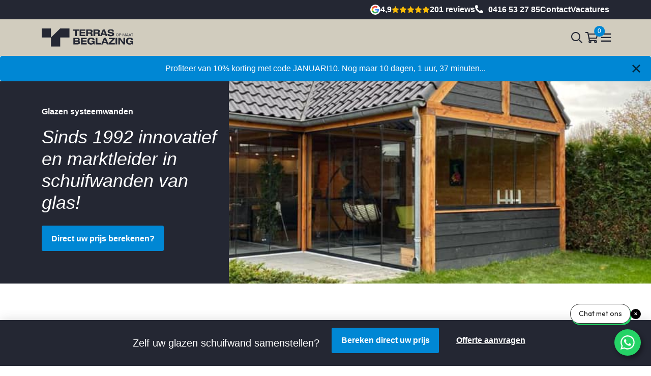

--- FILE ---
content_type: text/html; charset=UTF-8
request_url: https://www.terrasbeglazingopmaat.nl/glazen-systeemwanden/
body_size: 25285
content:
<!-- page.php -->

<!doctype html>
<html lang="nl-NL">

<head>
    <meta charset="UTF-8">
    <meta name="viewport" content="width=device-width, initial-scale=1, user-scalable=0">
    <link rel="profile" href="https://gmpg.org/xfn/11">
    <link rel="preconnect" href="https://fonts.gstatic.com">
    <link
        href="https://fonts.googleapis.com/css2?family=Open+Sans:ital,wght@0,300;0,400;0,600;0,700;1,300;1,400;1,700&display=swap"
        rel="stylesheet">

    <meta name='robots' content='index, follow, max-image-preview:large, max-snippet:-1, max-video-preview:-1' />

<!-- Google Tag Manager for WordPress by gtm4wp.com -->
<script data-cfasync="false" data-pagespeed-no-defer>
	var gtm4wp_datalayer_name = "dataLayer";
	var dataLayer = dataLayer || [];
	const gtm4wp_use_sku_instead = 1;
	const gtm4wp_currency = 'EUR';
	const gtm4wp_product_per_impression = 0;
	const gtm4wp_clear_ecommerce = false;
	const gtm4wp_datalayer_max_timeout = 2000;
</script>
<!-- End Google Tag Manager for WordPress by gtm4wp.com -->
	<!-- This site is optimized with the Yoast SEO plugin v26.7 - https://yoast.com/wordpress/plugins/seo/ -->
	<title>Glazen systeemwanden in uw tuin? | Terrasbeglazing op maat</title>
<link data-rocket-prefetch href="https://fonts.googleapis.com" rel="dns-prefetch">
<link data-rocket-prefetch href="https://www.googletagmanager.com" rel="dns-prefetch">
<link data-rocket-prefetch href="https://cdn-cookieyes.com" rel="dns-prefetch">
<link data-rocket-prefetch href="https://wati-integration-prod-service.clare.ai" rel="dns-prefetch">
<link data-rocket-prefetch href="https://cdn.jsdelivr.net" rel="dns-prefetch">
<link data-rocket-prefetch href="https://unpkg.com" rel="dns-prefetch">
<link data-rocket-prefetch href="https://cdnjs.cloudflare.com" rel="dns-prefetch">
<link data-rocket-prefetch href="https://stackpath.bootstrapcdn.com" rel="dns-prefetch"><link rel="preload" data-rocket-preload as="image" href="https://www.terrasbeglazingopmaat.nl/wp-content/uploads/2021/07/123552358_696034911330818_5489183741235248675_n.jpeg" fetchpriority="high">
	<meta name="description" content="Glazen systeemwanden kunnen een extra ruimte creëeren in uw pand. Benieuwd naar de mogelijkheden? Bekijk ons portfolio of maak een afspraak." />
	<link rel="canonical" href="https://www.terrasbeglazingopmaat.nl/glazen-systeemwanden/" />
	<meta property="og:locale" content="nl_NL" />
	<meta property="og:type" content="article" />
	<meta property="og:title" content="Glazen systeemwanden in uw tuin? | Terrasbeglazing op maat" />
	<meta property="og:description" content="Glazen systeemwanden kunnen een extra ruimte creëeren in uw pand. Benieuwd naar de mogelijkheden? Bekijk ons portfolio of maak een afspraak." />
	<meta property="og:url" content="https://www.terrasbeglazingopmaat.nl/glazen-systeemwanden/" />
	<meta property="og:site_name" content="Terrasbeglazing op maat" />
	<meta property="article:publisher" content="https://www.facebook.com/terrasbeglazingopmaat.nl/" />
	<meta property="article:modified_time" content="2025-03-22T16:57:53+00:00" />
	<meta property="og:image" content="https://www.terrasbeglazingopmaat.nl/wp-content/uploads/2021/07/55937536_275860896681557_526286459020247040_o-kopie-1.jpeg" />
	<meta property="og:image:width" content="600" />
	<meta property="og:image:height" content="400" />
	<meta property="og:image:type" content="image/jpeg" />
	<meta name="twitter:card" content="summary_large_image" />
	<meta name="twitter:label1" content="Geschatte leestijd" />
	<meta name="twitter:data1" content="6 minuten" />
	<script type="application/ld+json" class="yoast-schema-graph">{"@context":"https://schema.org","@graph":[{"@type":"WebPage","@id":"https://www.terrasbeglazingopmaat.nl/glazen-systeemwanden/","url":"https://www.terrasbeglazingopmaat.nl/glazen-systeemwanden/","name":"Glazen systeemwanden in uw tuin? | Terrasbeglazing op maat","isPartOf":{"@id":"https://www.terrasbeglazingopmaat.nl/#website"},"primaryImageOfPage":{"@id":"https://www.terrasbeglazingopmaat.nl/glazen-systeemwanden/#primaryimage"},"image":{"@id":"https://www.terrasbeglazingopmaat.nl/glazen-systeemwanden/#primaryimage"},"thumbnailUrl":"https://www.terrasbeglazingopmaat.nl/wp-content/uploads/2021/07/55937536_275860896681557_526286459020247040_o-kopie-1.jpeg","datePublished":"2021-08-17T07:19:56+00:00","dateModified":"2025-03-22T16:57:53+00:00","description":"Glazen systeemwanden kunnen een extra ruimte creëeren in uw pand. Benieuwd naar de mogelijkheden? Bekijk ons portfolio of maak een afspraak.","breadcrumb":{"@id":"https://www.terrasbeglazingopmaat.nl/glazen-systeemwanden/#breadcrumb"},"inLanguage":"nl-NL","potentialAction":[{"@type":"ReadAction","target":["https://www.terrasbeglazingopmaat.nl/glazen-systeemwanden/"]}]},{"@type":"ImageObject","inLanguage":"nl-NL","@id":"https://www.terrasbeglazingopmaat.nl/glazen-systeemwanden/#primaryimage","url":"https://www.terrasbeglazingopmaat.nl/wp-content/uploads/2021/07/55937536_275860896681557_526286459020247040_o-kopie-1.jpeg","contentUrl":"https://www.terrasbeglazingopmaat.nl/wp-content/uploads/2021/07/55937536_275860896681557_526286459020247040_o-kopie-1.jpeg","width":600,"height":400,"caption":"Terras glas"},{"@type":"BreadcrumbList","@id":"https://www.terrasbeglazingopmaat.nl/glazen-systeemwanden/#breadcrumb","itemListElement":[{"@type":"ListItem","position":1,"name":"Home","item":"https://www.terrasbeglazingopmaat.nl/"},{"@type":"ListItem","position":2,"name":"Glazen systeemwanden"}]},{"@type":"WebSite","@id":"https://www.terrasbeglazingopmaat.nl/#website","url":"https://www.terrasbeglazingopmaat.nl/","name":"Terrasbeglazing op maat","description":"Sinds 1992 fabrikant en marktleider in schuifsystemen op maat!","publisher":{"@id":"https://www.terrasbeglazingopmaat.nl/#organization"},"potentialAction":[{"@type":"SearchAction","target":{"@type":"EntryPoint","urlTemplate":"https://www.terrasbeglazingopmaat.nl/?s={search_term_string}"},"query-input":{"@type":"PropertyValueSpecification","valueRequired":true,"valueName":"search_term_string"}}],"inLanguage":"nl-NL"},{"@type":"Organization","@id":"https://www.terrasbeglazingopmaat.nl/#organization","name":"Terrasbeglazing op maat","url":"https://www.terrasbeglazingopmaat.nl/","logo":{"@type":"ImageObject","inLanguage":"nl-NL","@id":"https://www.terrasbeglazingopmaat.nl/#/schema/logo/image/","url":"https://www.terrasbeglazingopmaat.nl/wp-content/uploads/2022/06/logo-terrasbeglazingopmaat.png","contentUrl":"https://www.terrasbeglazingopmaat.nl/wp-content/uploads/2022/06/logo-terrasbeglazingopmaat.png","width":275,"height":106,"caption":"Terrasbeglazing op maat"},"image":{"@id":"https://www.terrasbeglazingopmaat.nl/#/schema/logo/image/"},"sameAs":["https://www.facebook.com/terrasbeglazingopmaat.nl/","https://www.instagram.com/terrasbeglazingopmaat.nl/"]}]}</script>
	<!-- / Yoast SEO plugin. -->


<link rel='dns-prefetch' href='//unpkg.com' />
<link rel='dns-prefetch' href='//cdnjs.cloudflare.com' />
<link rel='dns-prefetch' href='//stackpath.bootstrapcdn.com' />
<link rel='dns-prefetch' href='//cdn.jsdelivr.net' />
<link rel="alternate" type="application/rss+xml" title="Terrasbeglazing op maat &raquo; feed" href="https://www.terrasbeglazingopmaat.nl/feed/" />
<link rel="alternate" type="application/rss+xml" title="Terrasbeglazing op maat &raquo; reacties feed" href="https://www.terrasbeglazingopmaat.nl/comments/feed/" />

<!-- Google Tag Manager for WordPress by gtm4wp.com -->
<!-- GTM Container placement set to automatic -->
<script data-cfasync="false" data-pagespeed-no-defer>
	var dataLayer_content = {"visitorLoginState":"logged-out","pagePostType":"page","pagePostType2":"single-page","pagePostAuthor":"juist","customerTotalOrders":0,"customerTotalOrderValue":0,"customerFirstName":"","customerLastName":"","customerBillingFirstName":"","customerBillingLastName":"","customerBillingCompany":"","customerBillingAddress1":"","customerBillingAddress2":"","customerBillingCity":"","customerBillingState":"","customerBillingPostcode":"","customerBillingCountry":"","customerBillingEmail":"","customerBillingEmailHash":"","customerBillingPhone":"","customerShippingFirstName":"","customerShippingLastName":"","customerShippingCompany":"","customerShippingAddress1":"","customerShippingAddress2":"","customerShippingCity":"","customerShippingState":"","customerShippingPostcode":"","customerShippingCountry":"","cartContent":{"totals":{"applied_coupons":[],"discount_total":0,"subtotal":0,"total":0},"items":[]}};
	dataLayer.push( dataLayer_content );
</script>
<script data-cfasync="false" data-pagespeed-no-defer>
(function(w,d,s,l,i){w[l]=w[l]||[];w[l].push({'gtm.start':
new Date().getTime(),event:'gtm.js'});var f=d.getElementsByTagName(s)[0],
j=d.createElement(s),dl=l!='dataLayer'?'&l='+l:'';j.async=true;j.src=
'//www.googletagmanager.com/gtm.js?id='+i+dl;f.parentNode.insertBefore(j,f);
})(window,document,'script','dataLayer','GTM-5M36GK4');
</script>
<!-- End Google Tag Manager for WordPress by gtm4wp.com --><link rel="alternate" title="oEmbed (JSON)" type="application/json+oembed" href="https://www.terrasbeglazingopmaat.nl/wp-json/oembed/1.0/embed?url=https%3A%2F%2Fwww.terrasbeglazingopmaat.nl%2Fglazen-systeemwanden%2F" />
<link rel="alternate" title="oEmbed (XML)" type="text/xml+oembed" href="https://www.terrasbeglazingopmaat.nl/wp-json/oembed/1.0/embed?url=https%3A%2F%2Fwww.terrasbeglazingopmaat.nl%2Fglazen-systeemwanden%2F&#038;format=xml" />
<style id='wp-img-auto-sizes-contain-inline-css'>
img:is([sizes=auto i],[sizes^="auto," i]){contain-intrinsic-size:3000px 1500px}
/*# sourceURL=wp-img-auto-sizes-contain-inline-css */
</style>
<link rel='stylesheet' id='wp-block-library-css' href='https://www.terrasbeglazingopmaat.nl/wp-includes/css/dist/block-library/style.min.css?ver=6.9' media='all' />
<style id='wp-block-button-inline-css'>
.wp-block-button__link{align-content:center;box-sizing:border-box;cursor:pointer;display:inline-block;height:100%;text-align:center;word-break:break-word}.wp-block-button__link.aligncenter{text-align:center}.wp-block-button__link.alignright{text-align:right}:where(.wp-block-button__link){border-radius:9999px;box-shadow:none;padding:calc(.667em + 2px) calc(1.333em + 2px);text-decoration:none}.wp-block-button[style*=text-decoration] .wp-block-button__link{text-decoration:inherit}.wp-block-buttons>.wp-block-button.has-custom-width{max-width:none}.wp-block-buttons>.wp-block-button.has-custom-width .wp-block-button__link{width:100%}.wp-block-buttons>.wp-block-button.has-custom-font-size .wp-block-button__link{font-size:inherit}.wp-block-buttons>.wp-block-button.wp-block-button__width-25{width:calc(25% - var(--wp--style--block-gap, .5em)*.75)}.wp-block-buttons>.wp-block-button.wp-block-button__width-50{width:calc(50% - var(--wp--style--block-gap, .5em)*.5)}.wp-block-buttons>.wp-block-button.wp-block-button__width-75{width:calc(75% - var(--wp--style--block-gap, .5em)*.25)}.wp-block-buttons>.wp-block-button.wp-block-button__width-100{flex-basis:100%;width:100%}.wp-block-buttons.is-vertical>.wp-block-button.wp-block-button__width-25{width:25%}.wp-block-buttons.is-vertical>.wp-block-button.wp-block-button__width-50{width:50%}.wp-block-buttons.is-vertical>.wp-block-button.wp-block-button__width-75{width:75%}.wp-block-button.is-style-squared,.wp-block-button__link.wp-block-button.is-style-squared{border-radius:0}.wp-block-button.no-border-radius,.wp-block-button__link.no-border-radius{border-radius:0!important}:root :where(.wp-block-button .wp-block-button__link.is-style-outline),:root :where(.wp-block-button.is-style-outline>.wp-block-button__link){border:2px solid;padding:.667em 1.333em}:root :where(.wp-block-button .wp-block-button__link.is-style-outline:not(.has-text-color)),:root :where(.wp-block-button.is-style-outline>.wp-block-button__link:not(.has-text-color)){color:currentColor}:root :where(.wp-block-button .wp-block-button__link.is-style-outline:not(.has-background)),:root :where(.wp-block-button.is-style-outline>.wp-block-button__link:not(.has-background)){background-color:initial;background-image:none}
/*# sourceURL=https://www.terrasbeglazingopmaat.nl/wp-includes/blocks/button/style.min.css */
</style>
<style id='wp-block-cover-inline-css'>
.wp-block-cover,.wp-block-cover-image{align-items:center;background-position:50%;box-sizing:border-box;display:flex;justify-content:center;min-height:430px;overflow:hidden;overflow:clip;padding:1em;position:relative}.wp-block-cover .has-background-dim:not([class*=-background-color]),.wp-block-cover-image .has-background-dim:not([class*=-background-color]),.wp-block-cover-image.has-background-dim:not([class*=-background-color]),.wp-block-cover.has-background-dim:not([class*=-background-color]){background-color:#000}.wp-block-cover .has-background-dim.has-background-gradient,.wp-block-cover-image .has-background-dim.has-background-gradient{background-color:initial}.wp-block-cover-image.has-background-dim:before,.wp-block-cover.has-background-dim:before{background-color:inherit;content:""}.wp-block-cover .wp-block-cover__background,.wp-block-cover .wp-block-cover__gradient-background,.wp-block-cover-image .wp-block-cover__background,.wp-block-cover-image .wp-block-cover__gradient-background,.wp-block-cover-image.has-background-dim:not(.has-background-gradient):before,.wp-block-cover.has-background-dim:not(.has-background-gradient):before{bottom:0;left:0;opacity:.5;position:absolute;right:0;top:0}.wp-block-cover-image.has-background-dim.has-background-dim-10 .wp-block-cover__background,.wp-block-cover-image.has-background-dim.has-background-dim-10 .wp-block-cover__gradient-background,.wp-block-cover-image.has-background-dim.has-background-dim-10:not(.has-background-gradient):before,.wp-block-cover.has-background-dim.has-background-dim-10 .wp-block-cover__background,.wp-block-cover.has-background-dim.has-background-dim-10 .wp-block-cover__gradient-background,.wp-block-cover.has-background-dim.has-background-dim-10:not(.has-background-gradient):before{opacity:.1}.wp-block-cover-image.has-background-dim.has-background-dim-20 .wp-block-cover__background,.wp-block-cover-image.has-background-dim.has-background-dim-20 .wp-block-cover__gradient-background,.wp-block-cover-image.has-background-dim.has-background-dim-20:not(.has-background-gradient):before,.wp-block-cover.has-background-dim.has-background-dim-20 .wp-block-cover__background,.wp-block-cover.has-background-dim.has-background-dim-20 .wp-block-cover__gradient-background,.wp-block-cover.has-background-dim.has-background-dim-20:not(.has-background-gradient):before{opacity:.2}.wp-block-cover-image.has-background-dim.has-background-dim-30 .wp-block-cover__background,.wp-block-cover-image.has-background-dim.has-background-dim-30 .wp-block-cover__gradient-background,.wp-block-cover-image.has-background-dim.has-background-dim-30:not(.has-background-gradient):before,.wp-block-cover.has-background-dim.has-background-dim-30 .wp-block-cover__background,.wp-block-cover.has-background-dim.has-background-dim-30 .wp-block-cover__gradient-background,.wp-block-cover.has-background-dim.has-background-dim-30:not(.has-background-gradient):before{opacity:.3}.wp-block-cover-image.has-background-dim.has-background-dim-40 .wp-block-cover__background,.wp-block-cover-image.has-background-dim.has-background-dim-40 .wp-block-cover__gradient-background,.wp-block-cover-image.has-background-dim.has-background-dim-40:not(.has-background-gradient):before,.wp-block-cover.has-background-dim.has-background-dim-40 .wp-block-cover__background,.wp-block-cover.has-background-dim.has-background-dim-40 .wp-block-cover__gradient-background,.wp-block-cover.has-background-dim.has-background-dim-40:not(.has-background-gradient):before{opacity:.4}.wp-block-cover-image.has-background-dim.has-background-dim-50 .wp-block-cover__background,.wp-block-cover-image.has-background-dim.has-background-dim-50 .wp-block-cover__gradient-background,.wp-block-cover-image.has-background-dim.has-background-dim-50:not(.has-background-gradient):before,.wp-block-cover.has-background-dim.has-background-dim-50 .wp-block-cover__background,.wp-block-cover.has-background-dim.has-background-dim-50 .wp-block-cover__gradient-background,.wp-block-cover.has-background-dim.has-background-dim-50:not(.has-background-gradient):before{opacity:.5}.wp-block-cover-image.has-background-dim.has-background-dim-60 .wp-block-cover__background,.wp-block-cover-image.has-background-dim.has-background-dim-60 .wp-block-cover__gradient-background,.wp-block-cover-image.has-background-dim.has-background-dim-60:not(.has-background-gradient):before,.wp-block-cover.has-background-dim.has-background-dim-60 .wp-block-cover__background,.wp-block-cover.has-background-dim.has-background-dim-60 .wp-block-cover__gradient-background,.wp-block-cover.has-background-dim.has-background-dim-60:not(.has-background-gradient):before{opacity:.6}.wp-block-cover-image.has-background-dim.has-background-dim-70 .wp-block-cover__background,.wp-block-cover-image.has-background-dim.has-background-dim-70 .wp-block-cover__gradient-background,.wp-block-cover-image.has-background-dim.has-background-dim-70:not(.has-background-gradient):before,.wp-block-cover.has-background-dim.has-background-dim-70 .wp-block-cover__background,.wp-block-cover.has-background-dim.has-background-dim-70 .wp-block-cover__gradient-background,.wp-block-cover.has-background-dim.has-background-dim-70:not(.has-background-gradient):before{opacity:.7}.wp-block-cover-image.has-background-dim.has-background-dim-80 .wp-block-cover__background,.wp-block-cover-image.has-background-dim.has-background-dim-80 .wp-block-cover__gradient-background,.wp-block-cover-image.has-background-dim.has-background-dim-80:not(.has-background-gradient):before,.wp-block-cover.has-background-dim.has-background-dim-80 .wp-block-cover__background,.wp-block-cover.has-background-dim.has-background-dim-80 .wp-block-cover__gradient-background,.wp-block-cover.has-background-dim.has-background-dim-80:not(.has-background-gradient):before{opacity:.8}.wp-block-cover-image.has-background-dim.has-background-dim-90 .wp-block-cover__background,.wp-block-cover-image.has-background-dim.has-background-dim-90 .wp-block-cover__gradient-background,.wp-block-cover-image.has-background-dim.has-background-dim-90:not(.has-background-gradient):before,.wp-block-cover.has-background-dim.has-background-dim-90 .wp-block-cover__background,.wp-block-cover.has-background-dim.has-background-dim-90 .wp-block-cover__gradient-background,.wp-block-cover.has-background-dim.has-background-dim-90:not(.has-background-gradient):before{opacity:.9}.wp-block-cover-image.has-background-dim.has-background-dim-100 .wp-block-cover__background,.wp-block-cover-image.has-background-dim.has-background-dim-100 .wp-block-cover__gradient-background,.wp-block-cover-image.has-background-dim.has-background-dim-100:not(.has-background-gradient):before,.wp-block-cover.has-background-dim.has-background-dim-100 .wp-block-cover__background,.wp-block-cover.has-background-dim.has-background-dim-100 .wp-block-cover__gradient-background,.wp-block-cover.has-background-dim.has-background-dim-100:not(.has-background-gradient):before{opacity:1}.wp-block-cover .wp-block-cover__background.has-background-dim.has-background-dim-0,.wp-block-cover .wp-block-cover__gradient-background.has-background-dim.has-background-dim-0,.wp-block-cover-image .wp-block-cover__background.has-background-dim.has-background-dim-0,.wp-block-cover-image .wp-block-cover__gradient-background.has-background-dim.has-background-dim-0{opacity:0}.wp-block-cover .wp-block-cover__background.has-background-dim.has-background-dim-10,.wp-block-cover .wp-block-cover__gradient-background.has-background-dim.has-background-dim-10,.wp-block-cover-image .wp-block-cover__background.has-background-dim.has-background-dim-10,.wp-block-cover-image .wp-block-cover__gradient-background.has-background-dim.has-background-dim-10{opacity:.1}.wp-block-cover .wp-block-cover__background.has-background-dim.has-background-dim-20,.wp-block-cover .wp-block-cover__gradient-background.has-background-dim.has-background-dim-20,.wp-block-cover-image .wp-block-cover__background.has-background-dim.has-background-dim-20,.wp-block-cover-image .wp-block-cover__gradient-background.has-background-dim.has-background-dim-20{opacity:.2}.wp-block-cover .wp-block-cover__background.has-background-dim.has-background-dim-30,.wp-block-cover .wp-block-cover__gradient-background.has-background-dim.has-background-dim-30,.wp-block-cover-image .wp-block-cover__background.has-background-dim.has-background-dim-30,.wp-block-cover-image .wp-block-cover__gradient-background.has-background-dim.has-background-dim-30{opacity:.3}.wp-block-cover .wp-block-cover__background.has-background-dim.has-background-dim-40,.wp-block-cover .wp-block-cover__gradient-background.has-background-dim.has-background-dim-40,.wp-block-cover-image .wp-block-cover__background.has-background-dim.has-background-dim-40,.wp-block-cover-image .wp-block-cover__gradient-background.has-background-dim.has-background-dim-40{opacity:.4}.wp-block-cover .wp-block-cover__background.has-background-dim.has-background-dim-50,.wp-block-cover .wp-block-cover__gradient-background.has-background-dim.has-background-dim-50,.wp-block-cover-image .wp-block-cover__background.has-background-dim.has-background-dim-50,.wp-block-cover-image .wp-block-cover__gradient-background.has-background-dim.has-background-dim-50{opacity:.5}.wp-block-cover .wp-block-cover__background.has-background-dim.has-background-dim-60,.wp-block-cover .wp-block-cover__gradient-background.has-background-dim.has-background-dim-60,.wp-block-cover-image .wp-block-cover__background.has-background-dim.has-background-dim-60,.wp-block-cover-image .wp-block-cover__gradient-background.has-background-dim.has-background-dim-60{opacity:.6}.wp-block-cover .wp-block-cover__background.has-background-dim.has-background-dim-70,.wp-block-cover .wp-block-cover__gradient-background.has-background-dim.has-background-dim-70,.wp-block-cover-image .wp-block-cover__background.has-background-dim.has-background-dim-70,.wp-block-cover-image .wp-block-cover__gradient-background.has-background-dim.has-background-dim-70{opacity:.7}.wp-block-cover .wp-block-cover__background.has-background-dim.has-background-dim-80,.wp-block-cover .wp-block-cover__gradient-background.has-background-dim.has-background-dim-80,.wp-block-cover-image .wp-block-cover__background.has-background-dim.has-background-dim-80,.wp-block-cover-image .wp-block-cover__gradient-background.has-background-dim.has-background-dim-80{opacity:.8}.wp-block-cover .wp-block-cover__background.has-background-dim.has-background-dim-90,.wp-block-cover .wp-block-cover__gradient-background.has-background-dim.has-background-dim-90,.wp-block-cover-image .wp-block-cover__background.has-background-dim.has-background-dim-90,.wp-block-cover-image .wp-block-cover__gradient-background.has-background-dim.has-background-dim-90{opacity:.9}.wp-block-cover .wp-block-cover__background.has-background-dim.has-background-dim-100,.wp-block-cover .wp-block-cover__gradient-background.has-background-dim.has-background-dim-100,.wp-block-cover-image .wp-block-cover__background.has-background-dim.has-background-dim-100,.wp-block-cover-image .wp-block-cover__gradient-background.has-background-dim.has-background-dim-100{opacity:1}.wp-block-cover-image.alignleft,.wp-block-cover-image.alignright,.wp-block-cover.alignleft,.wp-block-cover.alignright{max-width:420px;width:100%}.wp-block-cover-image.aligncenter,.wp-block-cover-image.alignleft,.wp-block-cover-image.alignright,.wp-block-cover.aligncenter,.wp-block-cover.alignleft,.wp-block-cover.alignright{display:flex}.wp-block-cover .wp-block-cover__inner-container,.wp-block-cover-image .wp-block-cover__inner-container{color:inherit;position:relative;width:100%}.wp-block-cover-image.is-position-top-left,.wp-block-cover.is-position-top-left{align-items:flex-start;justify-content:flex-start}.wp-block-cover-image.is-position-top-center,.wp-block-cover.is-position-top-center{align-items:flex-start;justify-content:center}.wp-block-cover-image.is-position-top-right,.wp-block-cover.is-position-top-right{align-items:flex-start;justify-content:flex-end}.wp-block-cover-image.is-position-center-left,.wp-block-cover.is-position-center-left{align-items:center;justify-content:flex-start}.wp-block-cover-image.is-position-center-center,.wp-block-cover.is-position-center-center{align-items:center;justify-content:center}.wp-block-cover-image.is-position-center-right,.wp-block-cover.is-position-center-right{align-items:center;justify-content:flex-end}.wp-block-cover-image.is-position-bottom-left,.wp-block-cover.is-position-bottom-left{align-items:flex-end;justify-content:flex-start}.wp-block-cover-image.is-position-bottom-center,.wp-block-cover.is-position-bottom-center{align-items:flex-end;justify-content:center}.wp-block-cover-image.is-position-bottom-right,.wp-block-cover.is-position-bottom-right{align-items:flex-end;justify-content:flex-end}.wp-block-cover-image.has-custom-content-position.has-custom-content-position .wp-block-cover__inner-container,.wp-block-cover.has-custom-content-position.has-custom-content-position .wp-block-cover__inner-container{margin:0}.wp-block-cover-image.has-custom-content-position.has-custom-content-position.is-position-bottom-left .wp-block-cover__inner-container,.wp-block-cover-image.has-custom-content-position.has-custom-content-position.is-position-bottom-right .wp-block-cover__inner-container,.wp-block-cover-image.has-custom-content-position.has-custom-content-position.is-position-center-left .wp-block-cover__inner-container,.wp-block-cover-image.has-custom-content-position.has-custom-content-position.is-position-center-right .wp-block-cover__inner-container,.wp-block-cover-image.has-custom-content-position.has-custom-content-position.is-position-top-left .wp-block-cover__inner-container,.wp-block-cover-image.has-custom-content-position.has-custom-content-position.is-position-top-right .wp-block-cover__inner-container,.wp-block-cover.has-custom-content-position.has-custom-content-position.is-position-bottom-left .wp-block-cover__inner-container,.wp-block-cover.has-custom-content-position.has-custom-content-position.is-position-bottom-right .wp-block-cover__inner-container,.wp-block-cover.has-custom-content-position.has-custom-content-position.is-position-center-left .wp-block-cover__inner-container,.wp-block-cover.has-custom-content-position.has-custom-content-position.is-position-center-right .wp-block-cover__inner-container,.wp-block-cover.has-custom-content-position.has-custom-content-position.is-position-top-left .wp-block-cover__inner-container,.wp-block-cover.has-custom-content-position.has-custom-content-position.is-position-top-right .wp-block-cover__inner-container{margin:0;width:auto}.wp-block-cover .wp-block-cover__image-background,.wp-block-cover video.wp-block-cover__video-background,.wp-block-cover-image .wp-block-cover__image-background,.wp-block-cover-image video.wp-block-cover__video-background{border:none;bottom:0;box-shadow:none;height:100%;left:0;margin:0;max-height:none;max-width:none;object-fit:cover;outline:none;padding:0;position:absolute;right:0;top:0;width:100%}.wp-block-cover-image.has-parallax,.wp-block-cover.has-parallax,.wp-block-cover__image-background.has-parallax,video.wp-block-cover__video-background.has-parallax{background-attachment:fixed;background-repeat:no-repeat;background-size:cover}@supports (-webkit-touch-callout:inherit){.wp-block-cover-image.has-parallax,.wp-block-cover.has-parallax,.wp-block-cover__image-background.has-parallax,video.wp-block-cover__video-background.has-parallax{background-attachment:scroll}}@media (prefers-reduced-motion:reduce){.wp-block-cover-image.has-parallax,.wp-block-cover.has-parallax,.wp-block-cover__image-background.has-parallax,video.wp-block-cover__video-background.has-parallax{background-attachment:scroll}}.wp-block-cover-image.is-repeated,.wp-block-cover.is-repeated,.wp-block-cover__image-background.is-repeated,video.wp-block-cover__video-background.is-repeated{background-repeat:repeat;background-size:auto}.wp-block-cover-image-text,.wp-block-cover-image-text a,.wp-block-cover-image-text a:active,.wp-block-cover-image-text a:focus,.wp-block-cover-image-text a:hover,.wp-block-cover-text,.wp-block-cover-text a,.wp-block-cover-text a:active,.wp-block-cover-text a:focus,.wp-block-cover-text a:hover,section.wp-block-cover-image h2,section.wp-block-cover-image h2 a,section.wp-block-cover-image h2 a:active,section.wp-block-cover-image h2 a:focus,section.wp-block-cover-image h2 a:hover{color:#fff}.wp-block-cover-image .wp-block-cover.has-left-content{justify-content:flex-start}.wp-block-cover-image .wp-block-cover.has-right-content{justify-content:flex-end}.wp-block-cover-image.has-left-content .wp-block-cover-image-text,.wp-block-cover.has-left-content .wp-block-cover-text,section.wp-block-cover-image.has-left-content>h2{margin-left:0;text-align:left}.wp-block-cover-image.has-right-content .wp-block-cover-image-text,.wp-block-cover.has-right-content .wp-block-cover-text,section.wp-block-cover-image.has-right-content>h2{margin-right:0;text-align:right}.wp-block-cover .wp-block-cover-text,.wp-block-cover-image .wp-block-cover-image-text,section.wp-block-cover-image>h2{font-size:2em;line-height:1.25;margin-bottom:0;max-width:840px;padding:.44em;text-align:center;z-index:1}:where(.wp-block-cover-image:not(.has-text-color)),:where(.wp-block-cover:not(.has-text-color)){color:#fff}:where(.wp-block-cover-image.is-light:not(.has-text-color)),:where(.wp-block-cover.is-light:not(.has-text-color)){color:#000}:root :where(.wp-block-cover h1:not(.has-text-color)),:root :where(.wp-block-cover h2:not(.has-text-color)),:root :where(.wp-block-cover h3:not(.has-text-color)),:root :where(.wp-block-cover h4:not(.has-text-color)),:root :where(.wp-block-cover h5:not(.has-text-color)),:root :where(.wp-block-cover h6:not(.has-text-color)),:root :where(.wp-block-cover p:not(.has-text-color)){color:inherit}body:not(.editor-styles-wrapper) .wp-block-cover:not(.wp-block-cover:has(.wp-block-cover__background+.wp-block-cover__inner-container)) .wp-block-cover__image-background,body:not(.editor-styles-wrapper) .wp-block-cover:not(.wp-block-cover:has(.wp-block-cover__background+.wp-block-cover__inner-container)) .wp-block-cover__video-background{z-index:0}body:not(.editor-styles-wrapper) .wp-block-cover:not(.wp-block-cover:has(.wp-block-cover__background+.wp-block-cover__inner-container)) .wp-block-cover__background,body:not(.editor-styles-wrapper) .wp-block-cover:not(.wp-block-cover:has(.wp-block-cover__background+.wp-block-cover__inner-container)) .wp-block-cover__gradient-background,body:not(.editor-styles-wrapper) .wp-block-cover:not(.wp-block-cover:has(.wp-block-cover__background+.wp-block-cover__inner-container)) .wp-block-cover__inner-container,body:not(.editor-styles-wrapper) .wp-block-cover:not(.wp-block-cover:has(.wp-block-cover__background+.wp-block-cover__inner-container)).has-background-dim:not(.has-background-gradient):before{z-index:1}.has-modal-open body:not(.editor-styles-wrapper) .wp-block-cover:not(.wp-block-cover:has(.wp-block-cover__background+.wp-block-cover__inner-container)) .wp-block-cover__inner-container{z-index:auto}
/*# sourceURL=https://www.terrasbeglazingopmaat.nl/wp-includes/blocks/cover/style.min.css */
</style>
<style id='wp-block-heading-inline-css'>
h1:where(.wp-block-heading).has-background,h2:where(.wp-block-heading).has-background,h3:where(.wp-block-heading).has-background,h4:where(.wp-block-heading).has-background,h5:where(.wp-block-heading).has-background,h6:where(.wp-block-heading).has-background{padding:1.25em 2.375em}h1.has-text-align-left[style*=writing-mode]:where([style*=vertical-lr]),h1.has-text-align-right[style*=writing-mode]:where([style*=vertical-rl]),h2.has-text-align-left[style*=writing-mode]:where([style*=vertical-lr]),h2.has-text-align-right[style*=writing-mode]:where([style*=vertical-rl]),h3.has-text-align-left[style*=writing-mode]:where([style*=vertical-lr]),h3.has-text-align-right[style*=writing-mode]:where([style*=vertical-rl]),h4.has-text-align-left[style*=writing-mode]:where([style*=vertical-lr]),h4.has-text-align-right[style*=writing-mode]:where([style*=vertical-rl]),h5.has-text-align-left[style*=writing-mode]:where([style*=vertical-lr]),h5.has-text-align-right[style*=writing-mode]:where([style*=vertical-rl]),h6.has-text-align-left[style*=writing-mode]:where([style*=vertical-lr]),h6.has-text-align-right[style*=writing-mode]:where([style*=vertical-rl]){rotate:180deg}
/*# sourceURL=https://www.terrasbeglazingopmaat.nl/wp-includes/blocks/heading/style.min.css */
</style>
<style id='wp-block-image-inline-css'>
.wp-block-image>a,.wp-block-image>figure>a{display:inline-block}.wp-block-image img{box-sizing:border-box;height:auto;max-width:100%;vertical-align:bottom}@media not (prefers-reduced-motion){.wp-block-image img.hide{visibility:hidden}.wp-block-image img.show{animation:show-content-image .4s}}.wp-block-image[style*=border-radius] img,.wp-block-image[style*=border-radius]>a{border-radius:inherit}.wp-block-image.has-custom-border img{box-sizing:border-box}.wp-block-image.aligncenter{text-align:center}.wp-block-image.alignfull>a,.wp-block-image.alignwide>a{width:100%}.wp-block-image.alignfull img,.wp-block-image.alignwide img{height:auto;width:100%}.wp-block-image .aligncenter,.wp-block-image .alignleft,.wp-block-image .alignright,.wp-block-image.aligncenter,.wp-block-image.alignleft,.wp-block-image.alignright{display:table}.wp-block-image .aligncenter>figcaption,.wp-block-image .alignleft>figcaption,.wp-block-image .alignright>figcaption,.wp-block-image.aligncenter>figcaption,.wp-block-image.alignleft>figcaption,.wp-block-image.alignright>figcaption{caption-side:bottom;display:table-caption}.wp-block-image .alignleft{float:left;margin:.5em 1em .5em 0}.wp-block-image .alignright{float:right;margin:.5em 0 .5em 1em}.wp-block-image .aligncenter{margin-left:auto;margin-right:auto}.wp-block-image :where(figcaption){margin-bottom:1em;margin-top:.5em}.wp-block-image.is-style-circle-mask img{border-radius:9999px}@supports ((-webkit-mask-image:none) or (mask-image:none)) or (-webkit-mask-image:none){.wp-block-image.is-style-circle-mask img{border-radius:0;-webkit-mask-image:url('data:image/svg+xml;utf8,<svg viewBox="0 0 100 100" xmlns="http://www.w3.org/2000/svg"><circle cx="50" cy="50" r="50"/></svg>');mask-image:url('data:image/svg+xml;utf8,<svg viewBox="0 0 100 100" xmlns="http://www.w3.org/2000/svg"><circle cx="50" cy="50" r="50"/></svg>');mask-mode:alpha;-webkit-mask-position:center;mask-position:center;-webkit-mask-repeat:no-repeat;mask-repeat:no-repeat;-webkit-mask-size:contain;mask-size:contain}}:root :where(.wp-block-image.is-style-rounded img,.wp-block-image .is-style-rounded img){border-radius:9999px}.wp-block-image figure{margin:0}.wp-lightbox-container{display:flex;flex-direction:column;position:relative}.wp-lightbox-container img{cursor:zoom-in}.wp-lightbox-container img:hover+button{opacity:1}.wp-lightbox-container button{align-items:center;backdrop-filter:blur(16px) saturate(180%);background-color:#5a5a5a40;border:none;border-radius:4px;cursor:zoom-in;display:flex;height:20px;justify-content:center;opacity:0;padding:0;position:absolute;right:16px;text-align:center;top:16px;width:20px;z-index:100}@media not (prefers-reduced-motion){.wp-lightbox-container button{transition:opacity .2s ease}}.wp-lightbox-container button:focus-visible{outline:3px auto #5a5a5a40;outline:3px auto -webkit-focus-ring-color;outline-offset:3px}.wp-lightbox-container button:hover{cursor:pointer;opacity:1}.wp-lightbox-container button:focus{opacity:1}.wp-lightbox-container button:focus,.wp-lightbox-container button:hover,.wp-lightbox-container button:not(:hover):not(:active):not(.has-background){background-color:#5a5a5a40;border:none}.wp-lightbox-overlay{box-sizing:border-box;cursor:zoom-out;height:100vh;left:0;overflow:hidden;position:fixed;top:0;visibility:hidden;width:100%;z-index:100000}.wp-lightbox-overlay .close-button{align-items:center;cursor:pointer;display:flex;justify-content:center;min-height:40px;min-width:40px;padding:0;position:absolute;right:calc(env(safe-area-inset-right) + 16px);top:calc(env(safe-area-inset-top) + 16px);z-index:5000000}.wp-lightbox-overlay .close-button:focus,.wp-lightbox-overlay .close-button:hover,.wp-lightbox-overlay .close-button:not(:hover):not(:active):not(.has-background){background:none;border:none}.wp-lightbox-overlay .lightbox-image-container{height:var(--wp--lightbox-container-height);left:50%;overflow:hidden;position:absolute;top:50%;transform:translate(-50%,-50%);transform-origin:top left;width:var(--wp--lightbox-container-width);z-index:9999999999}.wp-lightbox-overlay .wp-block-image{align-items:center;box-sizing:border-box;display:flex;height:100%;justify-content:center;margin:0;position:relative;transform-origin:0 0;width:100%;z-index:3000000}.wp-lightbox-overlay .wp-block-image img{height:var(--wp--lightbox-image-height);min-height:var(--wp--lightbox-image-height);min-width:var(--wp--lightbox-image-width);width:var(--wp--lightbox-image-width)}.wp-lightbox-overlay .wp-block-image figcaption{display:none}.wp-lightbox-overlay button{background:none;border:none}.wp-lightbox-overlay .scrim{background-color:#fff;height:100%;opacity:.9;position:absolute;width:100%;z-index:2000000}.wp-lightbox-overlay.active{visibility:visible}@media not (prefers-reduced-motion){.wp-lightbox-overlay.active{animation:turn-on-visibility .25s both}.wp-lightbox-overlay.active img{animation:turn-on-visibility .35s both}.wp-lightbox-overlay.show-closing-animation:not(.active){animation:turn-off-visibility .35s both}.wp-lightbox-overlay.show-closing-animation:not(.active) img{animation:turn-off-visibility .25s both}.wp-lightbox-overlay.zoom.active{animation:none;opacity:1;visibility:visible}.wp-lightbox-overlay.zoom.active .lightbox-image-container{animation:lightbox-zoom-in .4s}.wp-lightbox-overlay.zoom.active .lightbox-image-container img{animation:none}.wp-lightbox-overlay.zoom.active .scrim{animation:turn-on-visibility .4s forwards}.wp-lightbox-overlay.zoom.show-closing-animation:not(.active){animation:none}.wp-lightbox-overlay.zoom.show-closing-animation:not(.active) .lightbox-image-container{animation:lightbox-zoom-out .4s}.wp-lightbox-overlay.zoom.show-closing-animation:not(.active) .lightbox-image-container img{animation:none}.wp-lightbox-overlay.zoom.show-closing-animation:not(.active) .scrim{animation:turn-off-visibility .4s forwards}}@keyframes show-content-image{0%{visibility:hidden}99%{visibility:hidden}to{visibility:visible}}@keyframes turn-on-visibility{0%{opacity:0}to{opacity:1}}@keyframes turn-off-visibility{0%{opacity:1;visibility:visible}99%{opacity:0;visibility:visible}to{opacity:0;visibility:hidden}}@keyframes lightbox-zoom-in{0%{transform:translate(calc((-100vw + var(--wp--lightbox-scrollbar-width))/2 + var(--wp--lightbox-initial-left-position)),calc(-50vh + var(--wp--lightbox-initial-top-position))) scale(var(--wp--lightbox-scale))}to{transform:translate(-50%,-50%) scale(1)}}@keyframes lightbox-zoom-out{0%{transform:translate(-50%,-50%) scale(1);visibility:visible}99%{visibility:visible}to{transform:translate(calc((-100vw + var(--wp--lightbox-scrollbar-width))/2 + var(--wp--lightbox-initial-left-position)),calc(-50vh + var(--wp--lightbox-initial-top-position))) scale(var(--wp--lightbox-scale));visibility:hidden}}
/*# sourceURL=https://www.terrasbeglazingopmaat.nl/wp-includes/blocks/image/style.min.css */
</style>
<style id='wp-block-image-theme-inline-css'>
:root :where(.wp-block-image figcaption){color:#555;font-size:13px;text-align:center}.is-dark-theme :root :where(.wp-block-image figcaption){color:#ffffffa6}.wp-block-image{margin:0 0 1em}
/*# sourceURL=https://www.terrasbeglazingopmaat.nl/wp-includes/blocks/image/theme.min.css */
</style>
<style id='wp-block-list-inline-css'>
ol,ul{box-sizing:border-box}:root :where(.wp-block-list.has-background){padding:1.25em 2.375em}
/*# sourceURL=https://www.terrasbeglazingopmaat.nl/wp-includes/blocks/list/style.min.css */
</style>
<style id='wp-block-buttons-inline-css'>
.wp-block-buttons{box-sizing:border-box}.wp-block-buttons.is-vertical{flex-direction:column}.wp-block-buttons.is-vertical>.wp-block-button:last-child{margin-bottom:0}.wp-block-buttons>.wp-block-button{display:inline-block;margin:0}.wp-block-buttons.is-content-justification-left{justify-content:flex-start}.wp-block-buttons.is-content-justification-left.is-vertical{align-items:flex-start}.wp-block-buttons.is-content-justification-center{justify-content:center}.wp-block-buttons.is-content-justification-center.is-vertical{align-items:center}.wp-block-buttons.is-content-justification-right{justify-content:flex-end}.wp-block-buttons.is-content-justification-right.is-vertical{align-items:flex-end}.wp-block-buttons.is-content-justification-space-between{justify-content:space-between}.wp-block-buttons.aligncenter{text-align:center}.wp-block-buttons:not(.is-content-justification-space-between,.is-content-justification-right,.is-content-justification-left,.is-content-justification-center) .wp-block-button.aligncenter{margin-left:auto;margin-right:auto;width:100%}.wp-block-buttons[style*=text-decoration] .wp-block-button,.wp-block-buttons[style*=text-decoration] .wp-block-button__link{text-decoration:inherit}.wp-block-buttons.has-custom-font-size .wp-block-button__link{font-size:inherit}.wp-block-buttons .wp-block-button__link{width:100%}.wp-block-button.aligncenter{text-align:center}
/*# sourceURL=https://www.terrasbeglazingopmaat.nl/wp-includes/blocks/buttons/style.min.css */
</style>
<style id='wp-block-paragraph-inline-css'>
.is-small-text{font-size:.875em}.is-regular-text{font-size:1em}.is-large-text{font-size:2.25em}.is-larger-text{font-size:3em}.has-drop-cap:not(:focus):first-letter{float:left;font-size:8.4em;font-style:normal;font-weight:100;line-height:.68;margin:.05em .1em 0 0;text-transform:uppercase}body.rtl .has-drop-cap:not(:focus):first-letter{float:none;margin-left:.1em}p.has-drop-cap.has-background{overflow:hidden}:root :where(p.has-background){padding:1.25em 2.375em}:where(p.has-text-color:not(.has-link-color)) a{color:inherit}p.has-text-align-left[style*="writing-mode:vertical-lr"],p.has-text-align-right[style*="writing-mode:vertical-rl"]{rotate:180deg}
/*# sourceURL=https://www.terrasbeglazingopmaat.nl/wp-includes/blocks/paragraph/style.min.css */
</style>
<style id='global-styles-inline-css'>
:root{--wp--preset--aspect-ratio--square: 1;--wp--preset--aspect-ratio--4-3: 4/3;--wp--preset--aspect-ratio--3-4: 3/4;--wp--preset--aspect-ratio--3-2: 3/2;--wp--preset--aspect-ratio--2-3: 2/3;--wp--preset--aspect-ratio--16-9: 16/9;--wp--preset--aspect-ratio--9-16: 9/16;--wp--preset--color--black: #000000;--wp--preset--color--cyan-bluish-gray: #abb8c3;--wp--preset--color--white: #FFFFFF;--wp--preset--color--pale-pink: #f78da7;--wp--preset--color--vivid-red: #cf2e2e;--wp--preset--color--luminous-vivid-orange: #ff6900;--wp--preset--color--luminous-vivid-amber: #fcb900;--wp--preset--color--light-green-cyan: #7bdcb5;--wp--preset--color--vivid-green-cyan: #00d084;--wp--preset--color--pale-cyan-blue: #8ed1fc;--wp--preset--color--vivid-cyan-blue: #0693e3;--wp--preset--color--vivid-purple: #9b51e0;--wp--preset--color--blue: #0087d4;--wp--preset--color--blue-hover: #038fdf;--wp--preset--color--dark-blue: #242733;--wp--preset--color--background-color: #f2f2f2;--wp--preset--color--brown: #D1CCBE;--wp--preset--color--text-color: #242733;--wp--preset--color--text-color-dark-blue: #242733;--wp--preset--color--text-color-light-blue: #5CBDFF;--wp--preset--color--gold: #fabc05;--wp--preset--gradient--vivid-cyan-blue-to-vivid-purple: linear-gradient(135deg,rgb(6,147,227) 0%,rgb(155,81,224) 100%);--wp--preset--gradient--light-green-cyan-to-vivid-green-cyan: linear-gradient(135deg,rgb(122,220,180) 0%,rgb(0,208,130) 100%);--wp--preset--gradient--luminous-vivid-amber-to-luminous-vivid-orange: linear-gradient(135deg,rgb(252,185,0) 0%,rgb(255,105,0) 100%);--wp--preset--gradient--luminous-vivid-orange-to-vivid-red: linear-gradient(135deg,rgb(255,105,0) 0%,rgb(207,46,46) 100%);--wp--preset--gradient--very-light-gray-to-cyan-bluish-gray: linear-gradient(135deg,rgb(238,238,238) 0%,rgb(169,184,195) 100%);--wp--preset--gradient--cool-to-warm-spectrum: linear-gradient(135deg,rgb(74,234,220) 0%,rgb(151,120,209) 20%,rgb(207,42,186) 40%,rgb(238,44,130) 60%,rgb(251,105,98) 80%,rgb(254,248,76) 100%);--wp--preset--gradient--blush-light-purple: linear-gradient(135deg,rgb(255,206,236) 0%,rgb(152,150,240) 100%);--wp--preset--gradient--blush-bordeaux: linear-gradient(135deg,rgb(254,205,165) 0%,rgb(254,45,45) 50%,rgb(107,0,62) 100%);--wp--preset--gradient--luminous-dusk: linear-gradient(135deg,rgb(255,203,112) 0%,rgb(199,81,192) 50%,rgb(65,88,208) 100%);--wp--preset--gradient--pale-ocean: linear-gradient(135deg,rgb(255,245,203) 0%,rgb(182,227,212) 50%,rgb(51,167,181) 100%);--wp--preset--gradient--electric-grass: linear-gradient(135deg,rgb(202,248,128) 0%,rgb(113,206,126) 100%);--wp--preset--gradient--midnight: linear-gradient(135deg,rgb(2,3,129) 0%,rgb(40,116,252) 100%);--wp--preset--gradient--dark-to-tramsparant: linear-gradient(0deg, rgba(28,98,132,1) 0%, rgba(28,98,132,0) 100%);;--wp--preset--font-size--small: 0.875rem;--wp--preset--font-size--medium: 20px;--wp--preset--font-size--large: 1.25rem;--wp--preset--font-size--x-large: 42px;--wp--preset--font-size--regular: 1.125rem;--wp--preset--font-family--open-sans: Open Sans;--wp--preset--spacing--20: 1.25rem;--wp--preset--spacing--30: 1.875rem;--wp--preset--spacing--40: 2.5rem;--wp--preset--spacing--50: clamp(2.5rem, 4vw, 3.125rem);--wp--preset--spacing--60: 2.25rem;--wp--preset--spacing--70: 3.38rem;--wp--preset--spacing--80: clamp(3.125rem, 5vw, 5rem);--wp--preset--spacing--16: 1rem;--wp--preset--spacing--100: clamp(3.125rem, 6vw, 7rem);--wp--preset--shadow--natural: 6px 6px 9px rgba(0, 0, 0, 0.2);--wp--preset--shadow--deep: 12px 12px 50px rgba(0, 0, 0, 0.4);--wp--preset--shadow--sharp: 6px 6px 0px rgba(0, 0, 0, 0.2);--wp--preset--shadow--outlined: 6px 6px 0px -3px rgb(255, 255, 255), 6px 6px rgb(0, 0, 0);--wp--preset--shadow--crisp: 6px 6px 0px rgb(0, 0, 0);}:root { --wp--style--global--content-size: 720px;--wp--style--global--wide-size: 1370px; }:where(body) { margin: 0; }.wp-site-blocks > .alignleft { float: left; margin-right: 2em; }.wp-site-blocks > .alignright { float: right; margin-left: 2em; }.wp-site-blocks > .aligncenter { justify-content: center; margin-left: auto; margin-right: auto; }:where(.wp-site-blocks) > * { margin-block-start: 2rem; margin-block-end: 0; }:where(.wp-site-blocks) > :first-child { margin-block-start: 0; }:where(.wp-site-blocks) > :last-child { margin-block-end: 0; }:root { --wp--style--block-gap: 2rem; }:root :where(.is-layout-flow) > :first-child{margin-block-start: 0;}:root :where(.is-layout-flow) > :last-child{margin-block-end: 0;}:root :where(.is-layout-flow) > *{margin-block-start: 2rem;margin-block-end: 0;}:root :where(.is-layout-constrained) > :first-child{margin-block-start: 0;}:root :where(.is-layout-constrained) > :last-child{margin-block-end: 0;}:root :where(.is-layout-constrained) > *{margin-block-start: 2rem;margin-block-end: 0;}:root :where(.is-layout-flex){gap: 2rem;}:root :where(.is-layout-grid){gap: 2rem;}.is-layout-flow > .alignleft{float: left;margin-inline-start: 0;margin-inline-end: 2em;}.is-layout-flow > .alignright{float: right;margin-inline-start: 2em;margin-inline-end: 0;}.is-layout-flow > .aligncenter{margin-left: auto !important;margin-right: auto !important;}.is-layout-constrained > .alignleft{float: left;margin-inline-start: 0;margin-inline-end: 2em;}.is-layout-constrained > .alignright{float: right;margin-inline-start: 2em;margin-inline-end: 0;}.is-layout-constrained > .aligncenter{margin-left: auto !important;margin-right: auto !important;}.is-layout-constrained > :where(:not(.alignleft):not(.alignright):not(.alignfull)){max-width: var(--wp--style--global--content-size);margin-left: auto !important;margin-right: auto !important;}.is-layout-constrained > .alignwide{max-width: var(--wp--style--global--wide-size);}body .is-layout-flex{display: flex;}.is-layout-flex{flex-wrap: wrap;align-items: center;}.is-layout-flex > :is(*, div){margin: 0;}body .is-layout-grid{display: grid;}.is-layout-grid > :is(*, div){margin: 0;}html{min-height: calc(100% - var(--wp-admin--admin-bar--height, 0px));}body{background: value;background-color: value;border-radius: value;border-color: value;border-width: value;border-style: value;color: var(--wp--preset--color--text-color);font-family: var(--wp--preset--font-family--open-sans);font-size: var(--wp--preset--font-size--regular);font-style: value;font-weight: value;letter-spacing: value;line-height: 1.6;margin-top: value;margin-right: value;margin-bottom: value;margin-left: value;min-height: value;padding-top: value;padding-right: value;padding-bottom: value;padding-left: value;text-decoration: value;text-transform: value;}a:where(:not(.wp-element-button)){color: inherit;text-decoration: underline;}:root :where(a:where(:not(.wp-element-button)):hover){color: var(--wp--preset--color--blue);}h1, h2, h3, h4, h5, h6{color: var(--wp--preset--color--text-color-dark-blue);font-family: var(--wp--preset--font-family--open-sans);font-weight: 400;line-height: 1.3;margin-bottom: 1rem;}h1{font-size: clamp(2.25rem, 2.5vw, 3rem);line-height: 1.2;margin-top: clamp(2.5rem, 4vw, 3.125rem);margin-bottom: var(--wp--preset--spacing--50);}h2{font-size: clamp(1.75rem, 2vw, 2.5rem);line-height: 1.2;margin-top: clamp(2.5rem, 4vw, 3.125rem);margin-bottom: 1.25rem;}h3{font-size: clamp(1.25rem, 1.75vw, 2rem);line-height: 1.2;margin-top: clamp(2.5rem, 4vw, 3.125rem);margin-bottom: 1rem;}h4{font-size: 1.5rem;line-height: 1.2;margin-top: clamp(1.5rem, 3vw, 1.875rem);margin-bottom: 1rem;}h5{font-size: 1.375rem;line-height: 1.2;}h6{font-size: 1.125rem;line-height: 1.2;}:root :where(.wp-element-button, .wp-block-button__link){background-color: #32373c;border-width: 0;color: #fff;font-family: inherit;font-size: inherit;font-style: inherit;font-weight: inherit;letter-spacing: inherit;line-height: inherit;padding-top: calc(0.667em + 2px);padding-right: calc(1.333em + 2px);padding-bottom: calc(0.667em + 2px);padding-left: calc(1.333em + 2px);text-decoration: none;text-transform: inherit;}.has-black-color{color: var(--wp--preset--color--black) !important;}.has-cyan-bluish-gray-color{color: var(--wp--preset--color--cyan-bluish-gray) !important;}.has-white-color{color: var(--wp--preset--color--white) !important;}.has-pale-pink-color{color: var(--wp--preset--color--pale-pink) !important;}.has-vivid-red-color{color: var(--wp--preset--color--vivid-red) !important;}.has-luminous-vivid-orange-color{color: var(--wp--preset--color--luminous-vivid-orange) !important;}.has-luminous-vivid-amber-color{color: var(--wp--preset--color--luminous-vivid-amber) !important;}.has-light-green-cyan-color{color: var(--wp--preset--color--light-green-cyan) !important;}.has-vivid-green-cyan-color{color: var(--wp--preset--color--vivid-green-cyan) !important;}.has-pale-cyan-blue-color{color: var(--wp--preset--color--pale-cyan-blue) !important;}.has-vivid-cyan-blue-color{color: var(--wp--preset--color--vivid-cyan-blue) !important;}.has-vivid-purple-color{color: var(--wp--preset--color--vivid-purple) !important;}.has-blue-color{color: var(--wp--preset--color--blue) !important;}.has-blue-hover-color{color: var(--wp--preset--color--blue-hover) !important;}.has-dark-blue-color{color: var(--wp--preset--color--dark-blue) !important;}.has-background-color-color{color: var(--wp--preset--color--background-color) !important;}.has-brown-color{color: var(--wp--preset--color--brown) !important;}.has-text-color-color{color: var(--wp--preset--color--text-color) !important;}.has-text-color-dark-blue-color{color: var(--wp--preset--color--text-color-dark-blue) !important;}.has-text-color-light-blue-color{color: var(--wp--preset--color--text-color-light-blue) !important;}.has-gold-color{color: var(--wp--preset--color--gold) !important;}.has-black-background-color{background-color: var(--wp--preset--color--black) !important;}.has-cyan-bluish-gray-background-color{background-color: var(--wp--preset--color--cyan-bluish-gray) !important;}.has-white-background-color{background-color: var(--wp--preset--color--white) !important;}.has-pale-pink-background-color{background-color: var(--wp--preset--color--pale-pink) !important;}.has-vivid-red-background-color{background-color: var(--wp--preset--color--vivid-red) !important;}.has-luminous-vivid-orange-background-color{background-color: var(--wp--preset--color--luminous-vivid-orange) !important;}.has-luminous-vivid-amber-background-color{background-color: var(--wp--preset--color--luminous-vivid-amber) !important;}.has-light-green-cyan-background-color{background-color: var(--wp--preset--color--light-green-cyan) !important;}.has-vivid-green-cyan-background-color{background-color: var(--wp--preset--color--vivid-green-cyan) !important;}.has-pale-cyan-blue-background-color{background-color: var(--wp--preset--color--pale-cyan-blue) !important;}.has-vivid-cyan-blue-background-color{background-color: var(--wp--preset--color--vivid-cyan-blue) !important;}.has-vivid-purple-background-color{background-color: var(--wp--preset--color--vivid-purple) !important;}.has-blue-background-color{background-color: var(--wp--preset--color--blue) !important;}.has-blue-hover-background-color{background-color: var(--wp--preset--color--blue-hover) !important;}.has-dark-blue-background-color{background-color: var(--wp--preset--color--dark-blue) !important;}.has-background-color-background-color{background-color: var(--wp--preset--color--background-color) !important;}.has-brown-background-color{background-color: var(--wp--preset--color--brown) !important;}.has-text-color-background-color{background-color: var(--wp--preset--color--text-color) !important;}.has-text-color-dark-blue-background-color{background-color: var(--wp--preset--color--text-color-dark-blue) !important;}.has-text-color-light-blue-background-color{background-color: var(--wp--preset--color--text-color-light-blue) !important;}.has-gold-background-color{background-color: var(--wp--preset--color--gold) !important;}.has-black-border-color{border-color: var(--wp--preset--color--black) !important;}.has-cyan-bluish-gray-border-color{border-color: var(--wp--preset--color--cyan-bluish-gray) !important;}.has-white-border-color{border-color: var(--wp--preset--color--white) !important;}.has-pale-pink-border-color{border-color: var(--wp--preset--color--pale-pink) !important;}.has-vivid-red-border-color{border-color: var(--wp--preset--color--vivid-red) !important;}.has-luminous-vivid-orange-border-color{border-color: var(--wp--preset--color--luminous-vivid-orange) !important;}.has-luminous-vivid-amber-border-color{border-color: var(--wp--preset--color--luminous-vivid-amber) !important;}.has-light-green-cyan-border-color{border-color: var(--wp--preset--color--light-green-cyan) !important;}.has-vivid-green-cyan-border-color{border-color: var(--wp--preset--color--vivid-green-cyan) !important;}.has-pale-cyan-blue-border-color{border-color: var(--wp--preset--color--pale-cyan-blue) !important;}.has-vivid-cyan-blue-border-color{border-color: var(--wp--preset--color--vivid-cyan-blue) !important;}.has-vivid-purple-border-color{border-color: var(--wp--preset--color--vivid-purple) !important;}.has-blue-border-color{border-color: var(--wp--preset--color--blue) !important;}.has-blue-hover-border-color{border-color: var(--wp--preset--color--blue-hover) !important;}.has-dark-blue-border-color{border-color: var(--wp--preset--color--dark-blue) !important;}.has-background-color-border-color{border-color: var(--wp--preset--color--background-color) !important;}.has-brown-border-color{border-color: var(--wp--preset--color--brown) !important;}.has-text-color-border-color{border-color: var(--wp--preset--color--text-color) !important;}.has-text-color-dark-blue-border-color{border-color: var(--wp--preset--color--text-color-dark-blue) !important;}.has-text-color-light-blue-border-color{border-color: var(--wp--preset--color--text-color-light-blue) !important;}.has-gold-border-color{border-color: var(--wp--preset--color--gold) !important;}.has-vivid-cyan-blue-to-vivid-purple-gradient-background{background: var(--wp--preset--gradient--vivid-cyan-blue-to-vivid-purple) !important;}.has-light-green-cyan-to-vivid-green-cyan-gradient-background{background: var(--wp--preset--gradient--light-green-cyan-to-vivid-green-cyan) !important;}.has-luminous-vivid-amber-to-luminous-vivid-orange-gradient-background{background: var(--wp--preset--gradient--luminous-vivid-amber-to-luminous-vivid-orange) !important;}.has-luminous-vivid-orange-to-vivid-red-gradient-background{background: var(--wp--preset--gradient--luminous-vivid-orange-to-vivid-red) !important;}.has-very-light-gray-to-cyan-bluish-gray-gradient-background{background: var(--wp--preset--gradient--very-light-gray-to-cyan-bluish-gray) !important;}.has-cool-to-warm-spectrum-gradient-background{background: var(--wp--preset--gradient--cool-to-warm-spectrum) !important;}.has-blush-light-purple-gradient-background{background: var(--wp--preset--gradient--blush-light-purple) !important;}.has-blush-bordeaux-gradient-background{background: var(--wp--preset--gradient--blush-bordeaux) !important;}.has-luminous-dusk-gradient-background{background: var(--wp--preset--gradient--luminous-dusk) !important;}.has-pale-ocean-gradient-background{background: var(--wp--preset--gradient--pale-ocean) !important;}.has-electric-grass-gradient-background{background: var(--wp--preset--gradient--electric-grass) !important;}.has-midnight-gradient-background{background: var(--wp--preset--gradient--midnight) !important;}.has-dark-to-tramsparant-gradient-background{background: var(--wp--preset--gradient--dark-to-tramsparant) !important;}.has-small-font-size{font-size: var(--wp--preset--font-size--small) !important;}.has-medium-font-size{font-size: var(--wp--preset--font-size--medium) !important;}.has-large-font-size{font-size: var(--wp--preset--font-size--large) !important;}.has-x-large-font-size{font-size: var(--wp--preset--font-size--x-large) !important;}.has-regular-font-size{font-size: var(--wp--preset--font-size--regular) !important;}.has-open-sans-font-family{font-family: var(--wp--preset--font-family--open-sans) !important;}
:root :where(.wp-block-button .wp-block-button__link){background-color: none;border-radius: 0;border-width: 0;color: var(--wp--preset--color--text-color-dark-blue);font-size: 1rem;font-weight: 700;padding-top: .625rem;padding-right: .875rem;padding-bottom: .625rem;padding-left: .875rem;}
:root :where(p){font-size: var(--wp--preset--font-size--regular);line-height: 1.6;margin-top: 0;margin-bottom: 1.5rem;}
/*# sourceURL=global-styles-inline-css */
</style>

<link rel='stylesheet' id='wp-bootstrap-blocks-styles-css' href='https://www.terrasbeglazingopmaat.nl/wp-content/plugins/wp-bootstrap-blocks/build/style-index.css?ver=5.2.1' media='all' />
<style id='woocommerce-inline-inline-css'>
.woocommerce form .form-row .required { visibility: visible; }
/*# sourceURL=woocommerce-inline-inline-css */
</style>
<link rel='stylesheet' id='woo_conditional_payments_css-css' href='https://www.terrasbeglazingopmaat.nl/wp-content/plugins/conditional-payments-for-woocommerce/frontend/css/woo-conditional-payments.css?ver=3.4.1' media='all' />
<link rel='stylesheet' id='grw-public-main-css-css' href='https://www.terrasbeglazingopmaat.nl/wp-content/plugins/widget-google-reviews/assets/css/public-main.css?ver=6.9.1' media='all' />
<link rel='stylesheet' id='juist-bootstrap-css' href='https://cdn.jsdelivr.net/npm/bootstrap@4.3.1/dist/css/bootstrap.min.css?ver=4.3.1' media='all' />
<link rel='stylesheet' id='juist-child-fontawesome-css' href='https://www.terrasbeglazingopmaat.nl/wp-content/themes/juist-child/fontawesome/css/all.min.css?ver=5.15.3' media='all' />
<link rel='stylesheet' id='swiper-style-css' href='https://unpkg.com/swiper@7/swiper-bundle.min.css?ver=6.9' media='all' />
<link rel='stylesheet' id='mollie-applepaydirect-css' href='https://www.terrasbeglazingopmaat.nl/wp-content/plugins/mollie-payments-for-woocommerce/public/css/mollie-applepaydirect.min.css?ver=1765958865' media='screen' />
<link rel='stylesheet' id='juist-child-style-css' href='https://www.terrasbeglazingopmaat.nl/wp-content/themes/juist-child/style.css?ver=1.1.29' media='all' />
<link rel='stylesheet' id='juist-custom-style-css' href='https://www.terrasbeglazingopmaat.nl/wp-content/themes/juist-child/custom.css?ver=1.1.29' media='all' />
<link rel='stylesheet' id='juist-responsive-style-css' href='https://www.terrasbeglazingopmaat.nl/wp-content/themes/juist-child/responsive.css?ver=1.1.29' media='all' />
<link rel='stylesheet' id='ep-form-builder-styles-css' href='https://www.terrasbeglazingopmaat.nl/wp-content/themes/juist-child/ep-form-builder-styles.css?ver=1.1.29' media='all' />
<script type="text/template" id="tmpl-variation-template">
	<div class="woocommerce-variation-description">{{{ data.variation.variation_description }}}</div>
	<div class="woocommerce-variation-price">{{{ data.variation.price_html }}}</div>
	<div class="woocommerce-variation-availability">{{{ data.variation.availability_html }}}</div>
</script>
<script type="text/template" id="tmpl-unavailable-variation-template">
	<p role="alert">Dit product is niet beschikbaar. Kies een andere combinatie.</p>
</script>
<script src="https://www.terrasbeglazingopmaat.nl/wp-includes/js/jquery/jquery.min.js?ver=3.7.1" id="jquery-core-js"></script>
<script src="https://www.terrasbeglazingopmaat.nl/wp-includes/js/jquery/jquery-migrate.min.js?ver=3.4.1" id="jquery-migrate-js"></script>
<script id="file_uploads_nfpluginsettings-js-extra">
var params = {"clearLogRestUrl":"https://www.terrasbeglazingopmaat.nl/wp-json/nf-file-uploads/debug-log/delete-all","clearLogButtonId":"file_uploads_clear_debug_logger","downloadLogRestUrl":"https://www.terrasbeglazingopmaat.nl/wp-json/nf-file-uploads/debug-log/get-all","downloadLogButtonId":"file_uploads_download_debug_logger"};
//# sourceURL=file_uploads_nfpluginsettings-js-extra
</script>
<script src="https://www.terrasbeglazingopmaat.nl/wp-content/plugins/ninja-forms-uploads/assets/js/nfpluginsettings.js?ver=3.3.24" id="file_uploads_nfpluginsettings-js"></script>
<script src="https://www.terrasbeglazingopmaat.nl/wp-content/plugins/WP_Estimation_Form/assets/js/lfb_frontend.min.js?ver=10.26" id="lfb_frontendGlobal-js"></script>
<script src="https://www.terrasbeglazingopmaat.nl/wp-content/plugins/woocommerce/assets/js/jquery-blockui/jquery.blockUI.min.js?ver=2.7.0-wc.10.4.3" id="wc-jquery-blockui-js" data-wp-strategy="defer"></script>
<script id="wc-add-to-cart-js-extra">
var wc_add_to_cart_params = {"ajax_url":"/wp-admin/admin-ajax.php","wc_ajax_url":"/?wc-ajax=%%endpoint%%","i18n_view_cart":"Bekijk winkelwagen","cart_url":"https://www.terrasbeglazingopmaat.nl/winkelwagen/","is_cart":"","cart_redirect_after_add":"no"};
//# sourceURL=wc-add-to-cart-js-extra
</script>
<script src="https://www.terrasbeglazingopmaat.nl/wp-content/plugins/woocommerce/assets/js/frontend/add-to-cart.min.js?ver=10.4.3" id="wc-add-to-cart-js" defer data-wp-strategy="defer"></script>
<script src="https://www.terrasbeglazingopmaat.nl/wp-content/plugins/woocommerce/assets/js/js-cookie/js.cookie.min.js?ver=2.1.4-wc.10.4.3" id="wc-js-cookie-js" defer data-wp-strategy="defer"></script>
<script id="woocommerce-js-extra">
var woocommerce_params = {"ajax_url":"/wp-admin/admin-ajax.php","wc_ajax_url":"/?wc-ajax=%%endpoint%%","i18n_password_show":"Wachtwoord weergeven","i18n_password_hide":"Wachtwoord verbergen"};
//# sourceURL=woocommerce-js-extra
</script>
<script src="https://www.terrasbeglazingopmaat.nl/wp-content/plugins/woocommerce/assets/js/frontend/woocommerce.min.js?ver=10.4.3" id="woocommerce-js" defer data-wp-strategy="defer"></script>
<script id="woo-conditional-payments-js-js-extra">
var conditional_payments_settings = {"name_address_fields":[],"disable_payment_method_trigger":""};
//# sourceURL=woo-conditional-payments-js-js-extra
</script>
<script src="https://www.terrasbeglazingopmaat.nl/wp-content/plugins/conditional-payments-for-woocommerce/frontend/js/woo-conditional-payments.js?ver=3.4.1" id="woo-conditional-payments-js-js"></script>
<script defer="defer" src="https://www.terrasbeglazingopmaat.nl/wp-content/plugins/widget-google-reviews/assets/js/public-main.js?ver=6.9.1" id="grw-public-main-js-js"></script>
<script id="juist-global-js-extra">
var myAjax = {"ajaxurl":"https://www.terrasbeglazingopmaat.nl/wp-admin/admin-ajax.php"};
//# sourceURL=juist-global-js-extra
</script>
<script src="https://www.terrasbeglazingopmaat.nl/wp-content/themes/juist/js/global.js?ver=1725265111" id="juist-global-js"></script>
<script id="utils-js-extra">
var userSettings = {"url":"/","uid":"0","time":"1768942422","secure":"1"};
//# sourceURL=utils-js-extra
</script>
<script src="https://www.terrasbeglazingopmaat.nl/wp-includes/js/utils.min.js?ver=6.9" id="utils-js"></script>
<script src="https://www.terrasbeglazingopmaat.nl/wp-includes/js/underscore.min.js?ver=1.13.7" id="underscore-js"></script>
<script id="wp-util-js-extra">
var _wpUtilSettings = {"ajax":{"url":"/wp-admin/admin-ajax.php"}};
//# sourceURL=wp-util-js-extra
</script>
<script src="https://www.terrasbeglazingopmaat.nl/wp-includes/js/wp-util.min.js?ver=6.9" id="wp-util-js"></script>
<script id="wc-add-to-cart-variation-js-extra">
var wc_add_to_cart_variation_params = {"wc_ajax_url":"/?wc-ajax=%%endpoint%%","i18n_no_matching_variations_text":"Geen producten gevonden. Kies een andere combinatie.","i18n_make_a_selection_text":"Selecteer enkele productopties voordat je dit product aan je winkelwagen toevoegt.","i18n_unavailable_text":"Dit product is niet beschikbaar. Kies een andere combinatie.","i18n_reset_alert_text":"Je selectie is opnieuw ingesteld. Selecteer eerst product-opties alvorens dit product in de winkelmand te plaatsen."};
//# sourceURL=wc-add-to-cart-variation-js-extra
</script>
<script src="https://www.terrasbeglazingopmaat.nl/wp-content/plugins/woocommerce/assets/js/frontend/add-to-cart-variation.min.js?ver=10.4.3" id="wc-add-to-cart-variation-js" defer data-wp-strategy="defer"></script>
<link rel="https://api.w.org/" href="https://www.terrasbeglazingopmaat.nl/wp-json/" /><link rel="alternate" title="JSON" type="application/json" href="https://www.terrasbeglazingopmaat.nl/wp-json/wp/v2/pages/4385" /><link rel="EditURI" type="application/rsd+xml" title="RSD" href="https://www.terrasbeglazingopmaat.nl/xmlrpc.php?rsd" />
<link rel='shortlink' href='https://www.terrasbeglazingopmaat.nl/?p=4385' />
	<noscript><style>.woocommerce-product-gallery{ opacity: 1 !important; }</style></noscript>
	<style>.recentcomments a{display:inline !important;padding:0 !important;margin:0 !important;}</style><meta name="google-site-verification" content="_Hvr602dzDbz-0QTWXgINzeyqGMqvyourkmLydI2ZQw" /><link rel="icon" href="https://www.terrasbeglazingopmaat.nl/wp-content/uploads/2024/10/cropped-favicon-32x32.png" sizes="32x32" />
<link rel="icon" href="https://www.terrasbeglazingopmaat.nl/wp-content/uploads/2024/10/cropped-favicon-192x192.png" sizes="192x192" />
<link rel="apple-touch-icon" href="https://www.terrasbeglazingopmaat.nl/wp-content/uploads/2024/10/cropped-favicon-180x180.png" />
<meta name="msapplication-TileImage" content="https://www.terrasbeglazingopmaat.nl/wp-content/uploads/2024/10/cropped-favicon-270x270.png" />
		<style id="wp-custom-css">
			ul#menu-hoofdmenu li ul.sub-menu li a {
    border-bottom: none;
}

ul#menu-footer-menu a{
	font-size:1rem;
}		</style>
		<link rel='stylesheet' id='wc-blocks-style-css' href='https://www.terrasbeglazingopmaat.nl/wp-content/plugins/woocommerce/assets/client/blocks/wc-blocks.css?ver=wc-10.4.3' media='all' />
<meta name="generator" content="WP Rocket 3.20.3" data-wpr-features="wpr_preconnect_external_domains wpr_oci wpr_desktop" /></head>

<body class="wp-singular page-template-default page page-id-4385 wp-embed-responsive wp-theme-juist wp-child-theme-juist-child theme-juist woocommerce-no-js">

    
<!-- GTM Container placement set to automatic -->
<!-- Google Tag Manager (noscript) -->
				<noscript><iframe src="https://www.googletagmanager.com/ns.html?id=GTM-5M36GK4" height="0" width="0" style="display:none;visibility:hidden" aria-hidden="true"></iframe></noscript>
<!-- End Google Tag Manager (noscript) -->    <div id="page" class="site">
        <a class="skip-link screen-reader-text" href="#primary">Skip to content</a>

        <header id="header" class="website-header">
            <div class="website-header__top">
                <div  class="container">
                        <svg xmlns="http://www.w3.org/2000/svg" style="display:none">
        <symbol id="grw-star" viewBox="0 0 1792 1792">
            <path d="M1728 647q0 22-26 48l-363 354 86 500q1 7 1 20 0 21-10.5 35.5t-30.5 14.5q-19 0-40-12l-449-236-449 236q-22 12-40 12-21 0-31.5-14.5t-10.5-35.5q0-6 2-20l86-500-364-354q-25-27-25-48 0-37 56-46l502-73 225-455q19-41 49-41t49 41l225 455 502 73q56 9 56 46z"></path>
        </symbol>
        <symbol id="grw-star-h" viewBox="0 0 1792 1792">
            <path d="M1250 957l257-250-356-52-66-10-30-60-159-322v963l59 31 318 168-60-355-12-66zm452-262l-363 354 86 500q5 33-6 51.5t-34 18.5q-17 0-40-12l-449-236-449 236q-23 12-40 12-23 0-34-18.5t-6-51.5l86-500-364-354q-32-32-23-59.5t54-34.5l502-73 225-455q20-41 49-41 28 0 49 41l225 455 502 73q45 7 54 34.5t-24 59.5z"></path>
        </symbol>
        <symbol id="grw-star-o" viewBox="0 0 1792 1792">
            <path d="M1201 1004l306-297-422-62-189-382-189 382-422 62 306 297-73 421 378-199 377 199zm527-357q0 22-26 48l-363 354 86 500q1 7 1 20 0 50-41 50-19 0-40-12l-449-236-449 236q-22 12-40 12-21 0-31.5-14.5t-10.5-35.5q0-6 2-20l86-500-364-354q-25-27-25-48 0-37 56-46l502-73 225-455q19-41 49-41t49 41l225 455 502 73q56 9 56 46z" fill="#ccc"></path>
        </symbol>
        <symbol id="grw-tripadvisor" viewBox="0 0 713.496 713.496">
            <g><circle fill="#34E0A1" cx="356.749" cy="356.748" r="356.748"/><path d="M577.095,287.152l43.049-46.836h-95.465c-47.792-32.646-105.51-51.659-167.931-51.659   c-62.342,0-119.899,19.054-167.612,51.659H93.432l43.049,46.836c-26.387,24.075-42.929,58.754-42.929,97.259   c0,72.665,58.914,131.578,131.579,131.578c34.519,0,65.968-13.313,89.446-35.077l42.172,45.919l42.172-45.879   c23.478,21.764,54.887,35.037,89.406,35.037c72.665,0,131.658-58.913,131.658-131.578   C620.024,345.866,603.483,311.188,577.095,287.152z M225.17,473.458c-49.188,0-89.047-39.859-89.047-89.047   s39.86-89.048,89.047-89.048c49.187,0,89.047,39.86,89.047,89.048S274.357,473.458,225.17,473.458z M356.788,381.82   c0-58.595-42.61-108.898-98.853-130.383c30.413-12.716,63.776-19.771,98.813-19.771s68.439,7.055,98.853,19.771   C399.399,272.962,356.788,323.226,356.788,381.82z M488.367,473.458c-49.188,0-89.048-39.859-89.048-89.047   s39.86-89.048,89.048-89.048s89.047,39.86,89.047,89.048S537.554,473.458,488.367,473.458z M488.367,337.694   c-25.79,0-46.677,20.887-46.677,46.677c0,25.789,20.887,46.676,46.677,46.676c25.789,0,46.676-20.887,46.676-46.676   C535.042,358.621,514.156,337.694,488.367,337.694z M271.846,384.411c0,25.789-20.887,46.676-46.676,46.676   s-46.676-20.887-46.676-46.676c0-25.79,20.887-46.677,46.676-46.677C250.959,337.694,271.846,358.621,271.846,384.411z"/></g>
        </symbol>
        <symbol id="grw-google" viewBox="0 0 512 512">
            <g fill="none" fill-rule="evenodd"><path d="M482.56 261.36c0-16.73-1.5-32.83-4.29-48.27H256v91.29h127.01c-5.47 29.5-22.1 54.49-47.09 71.23v59.21h76.27c44.63-41.09 70.37-101.59 70.37-173.46z" fill="#4285f4"/><path d="M256 492c63.72 0 117.14-21.13 156.19-57.18l-76.27-59.21c-21.13 14.16-48.17 22.53-79.92 22.53-61.47 0-113.49-41.51-132.05-97.3H45.1v61.15c38.83 77.13 118.64 130.01 210.9 130.01z" fill="#34a853"/><path d="M123.95 300.84c-4.72-14.16-7.4-29.29-7.4-44.84s2.68-30.68 7.4-44.84V150.01H45.1C29.12 181.87 20 217.92 20 256c0 38.08 9.12 74.13 25.1 105.99l78.85-61.15z" fill="#fbbc05"/><path d="M256 113.86c34.65 0 65.76 11.91 90.22 35.29l67.69-67.69C373.03 43.39 319.61 20 256 20c-92.25 0-172.07 52.89-210.9 130.01l78.85 61.15c18.56-55.78 70.59-97.3 132.05-97.3z" fill="#ea4335"/><path d="M20 20h472v472H20V20z"/></g>
        </symbol>
    </svg>
    <a href="https://maps.app.goo.gl/dvKXh1xvxF8X69Y3A" target="_blank" class="google-reviews">
        <div class="google-reviews__logo">
            <svg xmlns="http://www.w3.org/2000/svg" height="24" viewBox="0 0 24 24" width="24"><path d="M22.56 12.25c0-.78-.07-1.53-.2-2.25H12v4.26h5.92c-.26 1.37-1.04 2.53-2.21 3.31v2.77h3.57c2.08-1.92 3.28-4.74 3.28-8.09z" fill="#4285F4"/><path d="M12 23c2.97 0 5.46-.98 7.28-2.66l-3.57-2.77c-.98.66-2.23 1.06-3.71 1.06-2.86 0-5.29-1.93-6.16-4.53H2.18v2.84C3.99 20.53 7.7 23 12 23z" fill="#34A853"/><path d="M5.84 14.09c-.22-.66-.35-1.36-.35-2.09s.13-1.43.35-2.09V7.07H2.18C1.43 8.55 1 10.22 1 12s.43 3.45 1.18 4.93l2.85-2.22.81-.62z" fill="#FBBC05"/><path d="M12 5.38c1.62 0 3.06.56 4.21 1.64l3.15-3.15C17.45 2.09 14.97 1 12 1 7.7 1 3.99 3.47 2.18 7.07l3.66 2.84c.87-2.6 3.3-4.53 6.16-4.53z" fill="#EA4335"/><path d="M1 1h22v22H1z" fill="none"/></svg>        </div>
        <div class="google-reviews__rating">4,9</div>
                    <div class="google-reviews__stars">
                <span class="wp-stars"><span class="wp-star"><svg height="18" width="18" role="none"><use href="#grw-star"/></svg></span><span class="wp-star"><svg height="18" width="18" role="none"><use href="#grw-star"/></svg></span><span class="wp-star"><svg height="18" width="18" role="none"><use href="#grw-star"/></svg></span><span class="wp-star"><svg height="18" width="18" role="none"><use href="#grw-star"/></svg></span><span class="wp-star"><svg height="18" width="18" role="none"><use href="#grw-star"/></svg></span></span>            </div>
                <div class="google-reviews__count">201 reviews</div>
    </a>
<div  class="menu-top-menu-container"><ul id="menu-top-menu" class="menu"><li id="menu-item-3284" class="phone menu-item menu-item-type-custom menu-item-object-custom menu-item-3284"><a href="tel:+31416532785">0416 53 27 85</a></li>
<li id="menu-item-9120" class="menu-item menu-item-type-post_type menu-item-object-page menu-item-9120"><a href="https://www.terrasbeglazingopmaat.nl/contact/">Contact</a></li>
<li id="menu-item-6123" class="quote menu-item menu-item-type-post_type menu-item-object-page menu-item-6123"><a href="https://www.terrasbeglazingopmaat.nl/vacatures/">Vacatures</a></li>
</ul></div>                </div>
            </div>
            <div class="website-header__main">
                <div class="container">
                    <a class="website-header-logo" href="https://www.terrasbeglazingopmaat.nl/" rel="home">
                        <img class="img-fluid" src="https://www.terrasbeglazingopmaat.nl/wp-content/themes/juist-child/img/logo.svg"
                            title="Terrasbeglazing op maat - Sinds 1992 fabrikant en marktleider in schuifsystemen op maat!">
                    </a>
                    <div  class="menu-hoofdmenu-container"><ul id="menu-hoofdmenu" class="menu"><li id="menu-item-10534" class="menu-item menu-item-type-custom menu-item-object-custom menu-item-has-children menu-item-10534"><a href="https://www.terrasbeglazingopmaat.nl/terrasbeglazing-op-maat/">Producten</a><div class="toggle-submenu"></div>
<ul class="sub-menu">
	<li id="menu-item-10533" class="menu-item menu-item-type-post_type menu-item-object-page menu-item-10533"><a href="https://www.terrasbeglazingopmaat.nl/terrasbeglazing-op-maat/">Terrasbeglazing</a></li>
	<li id="menu-item-10622" class="menu-item menu-item-type-post_type menu-item-object-page menu-item-10622"><a href="https://www.terrasbeglazingopmaat.nl/terrasbeglazing-isolatieglas/">Terrasbeglazing (isolatieglas)</a></li>
	<li id="menu-item-10623" class="menu-item menu-item-type-post_type menu-item-object-page menu-item-10623"><a href="https://www.terrasbeglazingopmaat.nl/glas-outlet/">Glas Outlet</a></li>
	<li id="menu-item-9586" class="menu-item menu-item-type-post_type menu-item-object-page menu-item-9586"><a href="https://www.terrasbeglazingopmaat.nl/balkonbeglazing/">Balkonbeglazing</a></li>
	<li id="menu-item-228" class="menu-item menu-item-type-post_type menu-item-object-page menu-item-228"><a href="https://www.terrasbeglazingopmaat.nl/webshop/">Webshop</a></li>
</ul>
</li>
<li id="menu-item-6219" class="menu-item menu-item-type-custom menu-item-object-custom menu-item-has-children menu-item-6219"><a href="/terrasbeglazing-op-maat/">Informatie</a><div class="toggle-submenu"></div>
<ul class="sub-menu">
	<li id="menu-item-226" class="menu-item menu-item-type-post_type menu-item-object-page menu-item-226"><a href="https://www.terrasbeglazingopmaat.nl/terrasbeglazing-op-maat/">Wat is terrasbeglazing op maat?</a></li>
	<li id="menu-item-3297" class="menu-item menu-item-type-post_type menu-item-object-page menu-item-3297"><a href="https://www.terrasbeglazingopmaat.nl/technische-specificaties/">Technische specificaties</a></li>
	<li id="menu-item-3296" class="menu-item menu-item-type-post_type menu-item-object-page menu-item-3296"><a href="https://www.terrasbeglazingopmaat.nl/montagehandleiding/">Montagehandleiding</a></li>
</ul>
</li>
<li id="menu-item-4927" class="menu-item menu-item-type-custom menu-item-object-custom menu-item-4927"><a href="/projecten/">Projecten</a></li>
<li id="menu-item-3285" class="menu-item menu-item-type-custom menu-item-object-custom menu-item-3285"><a href="https://terrasbeglazingopmaat.appointlet.com/">Afspraak inplannen</a></li>
<li id="menu-item-9177" class="menu-item menu-item-type-post_type menu-item-object-page menu-item-9177"><a href="https://www.terrasbeglazingopmaat.nl/offerte-aanvragen/">Offerte aanvragen</a></li>
</ul></div>                    <div class="website-header__right">
                        <div  class="website-header-links">
            <a target="" href="https://www.terrasbeglazingopmaat.nl/samenstellen/" class="website-header-links__btn btn btn-custom">Samenstellen</a>
        </div>
                        <div class="website-header__icons">
                            <span class="search-button"><i class="far fa-search"></i></span>
                                                        <!-- <div class="mini-cart-btn d-flex dropdown-toggle-button" id="btn-mini-cart"> -->
<button class="mini-cart-btn dropdown-toggle-button" type="button" id="btn-mini-cart" data-toggle="dropdown"
    aria-haspopup="true" aria-expanded="false">
    <div class="btn-open"><i class="far fa-shopping-cart"></i>
        <div class="header-cart-count">0</div>
    </div>
    <div class="btn-close"></div>
</button>
<!-- </div> -->                            <span class="menu-toggle">
                                <i class="far fa-bars"></i>
                                <i class="far fa-times"></i>
                            </span>
                        </div>
                    </div>

                </div>
            </div>
            <div class="custom-alert hidden" style="display: none">

    
        <div class="alert alert-warning">
            <div class="alert-message">
                                    Profiteer van 10% korting met code JANUARI10. Nog maar <span data-countdown="2026/01/31 00:00:00"></span>...                            </div>
            <div class="alert-close"></div>
        </div>

    
</div>

<script>
    document.addEventListener('DOMContentLoaded', function() {
        // Countdown timer
        const countdownElements = document.querySelectorAll('[data-countdown]');
        if (countdownElements.length == 0) {
            // Remove class hidden if there are no countdown elements
            document.querySelector('.custom-alert').classList.remove('hidden');
        }

        countdownElements.forEach(function(el) {
            const endDate = new Date(el.getAttribute('data-countdown')).getTime();

            const updateCountdown = function() {
                const now = new Date().getTime();
                const distance = endDate - now;

                if (distance < 0) {
                    // Add class hidden to the alert when countdown is over
                    document.querySelector('.custom-alert').classList.add('hidden');
                    return;
                } else {
                    // Remove class hidden if countdown is not over
                    document.querySelector('.custom-alert').classList.remove('hidden');
                }

                const days = Math.floor(distance / (1000 * 60 * 60 * 24));
                const hours = Math.floor((distance % (1000 * 60 * 60 * 24)) / (1000 * 60 * 60));
                const minutes = Math.floor((distance % (1000 * 60 * 60)) / (1000 * 60));
                // X Days, X hours, X minutes in dutch
                el.innerHTML = days + " " + (days === 1 ? "dag" : "dagen") + ", " + hours + " uur, " + minutes + " minuten";
            };

            updateCountdown();
            setInterval(updateCountdown, 1000);
        });

        // Alert close button
        const alertCloseButtons = document.querySelectorAll('.alert-close');
        alertCloseButtons.forEach(function(button) {
            button.addEventListener('click', function() {
                document.cookie = "alert=closed; path=/; max-age=" + (60*60*24*30); // Expires in 30 days
                this.parentElement.style.display = 'none';
            });
        });
    });
</script>
            <div class="mini-cart-dropdown" id="mini-cart-dropdown">
    <div class="wrapper">
        <div class="inner">
            <div class="container">
                <div class="alert-added alert alert-success">Product toegevoegd aan je winkelmandje</div>
                <div class="alert-removed alert alert-warning">Product verwijderd uit je winkelmandje</div>
                <div class="title">Winkelmandje</div>
                <div class="widget_shopping_cart_content">

                    

	<p class="woocommerce-mini-cart__empty-message">Geen producten in de winkelwagen.</p>



                </div>
            </div>
        </div>
    </div>
</div>             <div id="searchbar">
                <div class="container">
                    <div class="row">
                        <div class="col-md-12">
                            <form action="https://www.terrasbeglazingopmaat.nl/webshop/" method="get">
                                <input type="text" class="form-control" name="s" placeholder="Zoek product">
                                <input type="submit" value="Zoek">
                            </form>
                        </div>
                    </div>
                </div>
            </div>
        </header>

<main>
    <div class="juist-blocks">

    <div class="homepage-banner bottom-right-slanted-hero">
    <div class="homepage-banner__image"
        style="background-image: url('https://www.terrasbeglazingopmaat.nl/wp-content/uploads/2021/07/123552358_696034911330818_5489183741235248675_n.jpeg');background-repeat:no-repeat;">
    </div>
    <div class="container">
        <div class="row">
            <div class="col-8 col-md-4 pt-sm-5 pb-sm-5 hero-banner-content-wrapper"
                style="color: #fff;">
                <p class="mt-3 mt-md-0 mb-3"><strong>Glazen systeemwanden</strong></p>
                <h2 class="light italic mb-4">Sinds 1992 innovatief en marktleider in schuifwanden van glas!</h2>
                                    <p>
                        <a class="btn btn-lg btn-custom" href="https://www.terrasbeglazingopmaat.nl/product/schuifsysteem/">Direct uw prijs berekenen?</a>                    </p>
                            </div>
        </div>
    </div>
</div>


<div id="spacer-responsive-block_432ef84b4b1cc1b62a8632dcd8a945ca" class="wp-block-responsive-spacer spacer100"></div>

<div class="wp-bootstrap-blocks-container container mb-2">
	
<div class="wp-bootstrap-blocks-row row">
	

<div class="col-12 col-md-6">
			<div class="p-5">
			

<h2 class="wp-block-heading orange-underline has-text-color"><strong>Veranda glazen wand</strong></h2>



<p><strong>Glazen systeemwanden</strong>&nbsp;geven een&nbsp;<strong>ruimtelijke en transparant gevoel</strong>&nbsp;aan uw kantoor of werkruimte. Deze glazen wand biedt een ruimtelijk gevoel, maar bijvoorbeeld door het gebruik van folie kunnen deze alsnog de nodige privacy bieden. Met de glazen systeemwanden geeft u uw ruimte een&nbsp;<strong>moderne uitstraling</strong>. Tevens biedt een glazen wand veel zicht op de ruimte aan de andere kant van het glas. Terrasbeglazingopmaat.nl maakt glazen systeemwanden voor u op maat in onze eigen fabriek. Benieuwd naar de mogelijkheden voor uw situatie?</p>



<p>Onze showroom is uitsluitend te bezoeken op afspraak. Wilt u een glazen systeemwand voor uw pand? Benieuwd naar de mogelijkheden? Bekijk ons portfolio of lees snel verder.</p>



<div class="wp-block-buttons is-layout-flex wp-block-buttons-is-layout-flex">
<div class="wp-block-button is-style-btn-dark-blue-outline"><a class="wp-block-button__link has-text-color no-border-radius wp-element-button" href="https://www.terrasbeglazingopmaat.nl/contact/" style="color:#ff7600"><strong><span style="color:#0071a1" class="has-inline-color">Kom in contact</span></strong></a></div>
</div>

		</div>
	</div>



<div class="col-12 col-md-6">
			<div class="p-3">
			

<figure class="wp-block-image size-full"><img fetchpriority="high" decoding="async" width="600" height="400" src="https://www.terrasbeglazingopmaat.nl/wp-content/uploads/2021/07/55937536_275860896681557_526286459020247040_o-kopie-1.jpeg" alt="Glazen systeemwanden" class="wp-image-4318" srcset="https://www.terrasbeglazingopmaat.nl/wp-content/uploads/2021/07/55937536_275860896681557_526286459020247040_o-kopie-1.jpeg 600w, https://www.terrasbeglazingopmaat.nl/wp-content/uploads/2021/07/55937536_275860896681557_526286459020247040_o-kopie-1-300x200.jpeg 300w" sizes="(max-width: 600px) 100vw, 600px" /></figure>

		</div>
	</div>

</div>

</div>



<div id="spacer-responsive-block_432ef84b4b1cc1b62a8632dcd8a945ca" class="wp-block-responsive-spacer spacer100"></div>


<div class="wp-block-cover is-light"><span aria-hidden="true" class="wp-block-cover__background has-black-background-color has-background-dim"></span><img decoding="async" width="960" height="720" class="wp-block-cover__image-background wp-image-4001" alt="terrasbeglazing op maat" src="https://www.terrasbeglazingopmaat.nl/wp-content/uploads/2021/07/123678657_696857624581880_413750380528025340_n.jpeg" data-object-fit="cover" srcset="https://www.terrasbeglazingopmaat.nl/wp-content/uploads/2021/07/123678657_696857624581880_413750380528025340_n.jpeg 960w, https://www.terrasbeglazingopmaat.nl/wp-content/uploads/2021/07/123678657_696857624581880_413750380528025340_n-408x306.jpeg 408w, https://www.terrasbeglazingopmaat.nl/wp-content/uploads/2021/07/123678657_696857624581880_413750380528025340_n-300x225.jpeg 300w, https://www.terrasbeglazingopmaat.nl/wp-content/uploads/2021/07/123678657_696857624581880_413750380528025340_n-768x576.jpeg 768w, https://www.terrasbeglazingopmaat.nl/wp-content/uploads/2021/07/123678657_696857624581880_413750380528025340_n-600x450.jpeg 600w" sizes="(max-width: 960px) 100vw, 960px" /><div class="wp-block-cover__inner-container is-layout-flow wp-block-cover-is-layout-flow"><div class="wp-bootstrap-blocks-container container mb-2">
	

<div id="spacer-responsive-block_dba263ed7f57e1c37912ad7a60da76e7" class="wp-block-responsive-spacer spacer100"></div>


<h1 class="wp-block-heading has-text-align-center has-white-color has-text-color"><strong>Terrasbeglazing op maat staat voor:</strong></h1>



<p class="has-text-align-center has-white-color has-text-color">Terrasbeglazing op maat staat voor het leveren én monteren van complete glazen schuifsystemen bij u thuis. <br>In tegenstelling tot andere fabrikanten van <a href="https://www.terrasbeglazingopmaat.nl/">terrasbeglazing</a>, worden al onze schuifwanden compleet op maat en ieder gewenste ralkleur geproduceerd.</p>



<div id="spacer-responsive-block_c1d4565eccfff4021c1e0e0de81e1174" class="wp-block-responsive-spacer spacer50"></div>

<div class="wp-bootstrap-blocks-row row">
	

<div class="col-12 col-sm-6 col-md-6 col-lg-3 mb-4">
			<div class="h-100 bg-body-color p-5">
			

<figure class="wp-block-image aligncenter size-full is-resized"><img decoding="async" width="512" height="500" src="https://www.terrasbeglazingopmaat.nl/wp-content/uploads/2024/10/maatwerk.png" alt="" class="wp-image-9194" style="width:128px;height:125px" srcset="https://www.terrasbeglazingopmaat.nl/wp-content/uploads/2024/10/maatwerk.png 512w, https://www.terrasbeglazingopmaat.nl/wp-content/uploads/2024/10/maatwerk-300x293.png 300w" sizes="(max-width: 512px) 100vw, 512px" /></figure>



<p class="has-text-align-center mb-0 pb-0 has-white-color has-text-color" style="font-size:20px"><strong>Volledig op maat</strong></p>



<p class="has-text-align-center mt-0 pt-0 has-white-color has-text-color" style="font-size:20px">Wij produceren altijd op maat, geen standaard maten</p>

		</div>
	</div>



<div class="col-12 col-sm-6 col-md-6 col-lg-3 mb-4">
			<div class="h-100 bg-body-color p-5">
			

<figure class="wp-block-image aligncenter size-full is-resized"><img loading="lazy" decoding="async" width="512" height="500" src="https://www.terrasbeglazingopmaat.nl/wp-content/uploads/2024/10/kleuren.png" alt="" class="wp-image-9193" style="width:128px;height:125px" srcset="https://www.terrasbeglazingopmaat.nl/wp-content/uploads/2024/10/kleuren.png 512w, https://www.terrasbeglazingopmaat.nl/wp-content/uploads/2024/10/kleuren-300x293.png 300w" sizes="auto, (max-width: 512px) 100vw, 512px" /></figure>



<p class="has-text-align-center mb-0 pb-0 has-white-color has-text-color" style="font-size:20px"><strong>Kleur naar keuze</strong></p>



<p class="has-text-align-center mt-0 pt-0 has-white-color has-text-color" style="font-size:20px">Bovenrail en schuifwagen in&nbsp;een Ralkleur&nbsp;naar keuze</p>

		</div>
	</div>



<div class="col-12 col-sm-6 col-md-6 col-lg-3 mb-4">
			<div class="h-100 bg-body-color p-5">
			

<figure class="wp-block-image aligncenter size-full is-resized"><img loading="lazy" decoding="async" width="512" height="500" src="https://www.terrasbeglazingopmaat.nl/wp-content/uploads/2024/10/veiligheid.png" alt="" class="wp-image-9195" style="width:128px;height:125px" srcset="https://www.terrasbeglazingopmaat.nl/wp-content/uploads/2024/10/veiligheid.png 512w, https://www.terrasbeglazingopmaat.nl/wp-content/uploads/2024/10/veiligheid-300x293.png 300w" sizes="auto, (max-width: 512px) 100vw, 512px" /></figure>



<p class="has-text-align-center mb-0 pb-0 has-white-color has-text-color" style="font-size:20px"><strong>Veiligheid</strong></p>



<p class="has-text-align-center mt-0 pt-0 has-white-color has-text-color" style="font-size:20px">Met 10 millimeter dik gehard veiligheidsglas</p>

		</div>
	</div>



<div class="col-12 col-sm-6 col-md-6 col-lg-3 mb-4">
			<div class="h-100 bg-body-color p-5">
			

<figure class="wp-block-image aligncenter size-full is-resized"><img loading="lazy" decoding="async" width="512" height="500" src="https://www.terrasbeglazingopmaat.nl/wp-content/uploads/2024/10/gratis-levering.png" alt="" class="wp-image-9192" style="width:128px;height:125px" srcset="https://www.terrasbeglazingopmaat.nl/wp-content/uploads/2024/10/gratis-levering.png 512w, https://www.terrasbeglazingopmaat.nl/wp-content/uploads/2024/10/gratis-levering-300x293.png 300w" sizes="auto, (max-width: 512px) 100vw, 512px" /></figure>



<p class="has-text-align-center mb-0 pb-0 has-white-color has-text-color" style="font-size:20px"><strong>Gratis levering</strong></p>



<p class="has-text-align-center mt-0 pt-0 has-white-color has-text-color" style="font-size:20px">Gratis levering door heel Nederland</p>

		</div>
	</div>

</div>



<div id="spacer-responsive-block_7c47b9ff8613a441f162d09aa758a197" class="wp-block-responsive-spacer spacer200"></div>


<p></p>

</div>
</div></div>



<div id="spacer-responsive-block_432ef84b4b1cc1b62a8632dcd8a945ca" class="wp-block-responsive-spacer spacer100"></div>

<div class="wp-bootstrap-blocks-container container mb-2">
	
<div class="wp-bootstrap-blocks-row row">
	

<div class="col-12 col-md-6">
			<div class="p-5">
			

<h2 class="wp-block-heading orange-underline has-text-color"><strong>Een moderne look voor uw werkruimte</strong></h2>



<p>Een glazen scheidingswand is hedendaags een populaire keuze in de interieurbouw. Het creëert een extra ruimte met een ruimtelijk gevoel. De glazen systeemwanden geven een moderne uitstraling die passen bij nieuwbouw of gerenoveerde panden. De glazen wanden zorgen voor veel&nbsp;zicht op de ruimte&nbsp;die grenst aan de gecreëerde ruimte. Heeft u toch meer behoefte aan privacy, maar wilt u wel de voordelen van een glazen wand? Door middel van folie aan te brengen op het glas zorgt u voor genoeg privacy in uw werkruimte. De mogelijkheden van glazen systeemwanden zijn bijna onbeperkt. Wij maken onze glazen wanden voor u op maat in onze eigen fabriek. Bent u benieuwd wat wij voor u kunnen doen? Bezoek dan onze showroom. Deze is uitsluitend te bezoeken op afspraak.</p>



<p>Voor&nbsp;<a href="https://www.terrasbeglazingopmaat.nl/glazen-schuifwanden-voor-overkapping/">glazen schuifwanden voor overkapping</a>&nbsp;kunt u ook bij ons terecht. Wilt u alvast een prijsindicatie?</p>



<div class="wp-block-buttons is-layout-flex wp-block-buttons-is-layout-flex">
<div class="wp-block-button is-style-btn-dark-blue-outline"><a class="wp-block-button__link has-text-color no-border-radius wp-element-button" href="https://www.terrasbeglazingopmaat.nl/product/schuifsysteem/" style="color:#ff7600"><mark style="background-color:rgba(0, 0, 0, 0);color:#1076bb" class="has-inline-color"><strong>Bereken prijs</strong></mark></a></div>
</div>

		</div>
	</div>



<div class="col-12 col-md-6">
			<div class="p-3">
			

<figure class="wp-block-image size-full pt-5"><img loading="lazy" decoding="async" width="960" height="720" src="https://www.terrasbeglazingopmaat.nl/wp-content/uploads/2021/07/68282012_360315344902778_8190553112222629888_n.jpg" alt="" class="wp-image-4221" srcset="https://www.terrasbeglazingopmaat.nl/wp-content/uploads/2021/07/68282012_360315344902778_8190553112222629888_n.jpg 960w, https://www.terrasbeglazingopmaat.nl/wp-content/uploads/2021/07/68282012_360315344902778_8190553112222629888_n-408x306.jpg 408w, https://www.terrasbeglazingopmaat.nl/wp-content/uploads/2021/07/68282012_360315344902778_8190553112222629888_n-300x225.jpg 300w, https://www.terrasbeglazingopmaat.nl/wp-content/uploads/2021/07/68282012_360315344902778_8190553112222629888_n-768x576.jpg 768w, https://www.terrasbeglazingopmaat.nl/wp-content/uploads/2021/07/68282012_360315344902778_8190553112222629888_n-600x450.jpg 600w" sizes="auto, (max-width: 960px) 100vw, 960px" /></figure>

		</div>
	</div>

</div>

</div>



<div id="spacer-responsive-block_432ef84b4b1cc1b62a8632dcd8a945ca" class="wp-block-responsive-spacer spacer100"></div>

<div class="block-image-content">
    <div class="container">
        <div class="image-content">
            <div class="image-content__col image-content__col--image"
                style="background-image: url(https://www.terrasbeglazingopmaat.nl/wp-content/uploads/2023/02/5356-011-banner-aanpassen-1-e1725275947333.png)">
                <div class="image-content__image"></div>
            </div>
            <div class="image-content__col image-content__col--content">
                <p class="image-content__small-title has-text-color-color has-text-color">
                    <strong>Wat kost een schuifsysteem?</strong>
                </p>
                <p class="image-content__large-title has-text-color-color has-text-color">
                    <strong>Bereken binnen 1 minuut de kosten van een schuifsysteem</strong>
                </p>
                                    <div class="is-layout-flex wp-block-buttons">
                        <div class="wp-block-button is-style-outline">
                            <a class="wp-block-button__link has-text-color-color has-brown-color has-white-color has-background"
                                href="https://www.terrasbeglazingopmaat.nl/product/schuifsysteem/"
                                style="border-radius:0px"><strong>Direct berekenen</strong>
                            </a>
                        </div>
                    </div>
                            </div>
        </div>
    </div>
</div>


<div id="spacer-responsive-block_432ef84b4b1cc1b62a8632dcd8a945ca" class="wp-block-responsive-spacer spacer100"></div>

<div class="wp-bootstrap-blocks-container container mb-2">
	
<div class="wp-bootstrap-blocks-row row">
	

<div class="col-12 col-md-6 pt-5">
			<div class="p-3">
			

<figure class="wp-block-image size-full"><img loading="lazy" decoding="async" width="960" height="720" src="https://www.terrasbeglazingopmaat.nl/wp-content/uploads/2021/07/terrasb6.jpeg" alt="" class="wp-image-4034" srcset="https://www.terrasbeglazingopmaat.nl/wp-content/uploads/2021/07/terrasb6.jpeg 960w, https://www.terrasbeglazingopmaat.nl/wp-content/uploads/2021/07/terrasb6-408x306.jpeg 408w, https://www.terrasbeglazingopmaat.nl/wp-content/uploads/2021/07/terrasb6-300x225.jpeg 300w, https://www.terrasbeglazingopmaat.nl/wp-content/uploads/2021/07/terrasb6-768x576.jpeg 768w, https://www.terrasbeglazingopmaat.nl/wp-content/uploads/2021/07/terrasb6-600x450.jpeg 600w" sizes="auto, (max-width: 960px) 100vw, 960px" /></figure>

		</div>
	</div>



<div class="col-12 col-md-6">
			<div class="p-5">
			

<h2 class="wp-block-heading orange-underline has-text-color"><strong>Glazen wanden</strong></h2>



<p>Glazen wanden kunt u op verschillende manieren in uw huis of kantoor inzetten. Glazen wanden geven een ruimtelijk en transparant gevoel. Zo bieden wij bij Terrasbeglazingopmaat.nl ook glazen wanden aan om van uw terras een tuinkamer te maken. U kunt hierdoor heel het jaar genieten van uw tuin en deze extra ruimte in uw huis is uiterst geschikt om te gebruiken als eetkamer, om ’s avonds gezellig in te borrelen of om te gebruiken als extra studeer-/ werkkamer.</p>



<p>Tevens bespaart u warmte omdat uw tuinkamer functioneert als overgangsruimte. Glazen wanden kunt u ook binnen inzetten. Met bijvoorbeeld een glazen systeemwand creëert u een extra ruimte in uw huis of kantoor. Deze ruimte geeft u een ruimtelijk gevoel en zorgt ervoor dat u het overzicht over de naastgelegen ruimte behoudt. Benieuwd naar alle mogelijkheden die Terrasbeglazing op maat u te bieden heeft? U kunt, uitsluitend op afspraak, onze showroom bezoeken. Wij maken voor u alle glazen wanden voor u op maat en naar wens op kleur.</p>



<p>Meer geïnteresseerd in&nbsp;<a href="https://www.terrasbeglazingopmaat.nl/glazen-deuren-veranda/">glazen deuren voor uw veranda</a>? Ook deze maken wij op maat. Benieuwd naar de mogelijkheden?</p>



<div class="wp-block-buttons is-layout-flex wp-block-buttons-is-layout-flex">
<div class="wp-block-button is-style-btn-dark-blue-outline"><a class="wp-block-button__link has-text-color no-border-radius wp-element-button" href="https://terrasbeglazingopmaat.appointlet.com/" style="color:#ff7600" target="_blank" rel="noreferrer noopener"><strong><span style="color:#0071a1" class="has-inline-color">Afspraak plannen</span></strong></a></div>
</div>

		</div>
	</div>

</div>

</div>



<div id="spacer-responsive-block_432ef84b4b1cc1b62a8632dcd8a945ca" class="wp-block-responsive-spacer spacer100"></div>

<div class="bg-grey pb-5">
    <div class="container">
        <div class="row pt-5 pb-5">
            <div class="col-lg-8 col-md-6">
                <h3 class="dark-blue orange-underline">Laat u inspireren</h3>
            </div>
            <div class="col-lg-4 col-md-6 text-right mobile-full-width">
                <a class="btn btn-lg btn-custom" href="https://www.terrasbeglazingopmaat.nl/inspiratie/">Laat u inspireren</a>            </div>
        </div>
                <div class="slide-container mb-5 swiper">
            <div class="slider swiper-wrapper" style="width: 21349px;">
                                <!--fwp-loop-->
                    <div class="slide swiper-slide">
                                                <div class="card">
                            <a id="fancybox-1" rel="inspireren1" href="https://www.terrasbeglazingopmaat.nl/wp-content/uploads/2025/07/0c0132b2-a3b0-4908-af12-bc88b76447ca.jpg">
                                <img decoding="async" class="card-img-top" src="https://www.terrasbeglazingopmaat.nl/wp-content/uploads/2025/07/0c0132b2-a3b0-4908-af12-bc88b76447ca-408x306.jpg">
                            </a>
                            <div class="card-body">
                                <h6 class="mt-3 mb-3"><a href="https://www.terrasbeglazingopmaat.nl/inspiratie/"
                                        class="dark-blue">Terrasbeglazing met verschuifbaar shutterpaneel</a></h6>
                            </div>
                        </div>
                    </div>
                                    <div class="slide swiper-slide">
                                                <div class="card">
                            <a id="fancybox-2" rel="inspireren2" href="https://www.terrasbeglazingopmaat.nl/wp-content/uploads/2025/07/0345a142-b22a-4b97-9085-bb9b31fbf857.jpg">
                                <img decoding="async" class="card-img-top" src="https://www.terrasbeglazingopmaat.nl/wp-content/uploads/2025/07/0345a142-b22a-4b97-9085-bb9b31fbf857-408x306.jpg">
                            </a>
                            <div class="card-body">
                                <h6 class="mt-3 mb-3"><a href="https://www.terrasbeglazingopmaat.nl/inspiratie/"
                                        class="dark-blue">Terrasbeglazing met verticale robuuste staallook profielen</a></h6>
                            </div>
                        </div>
                    </div>
                                    <div class="slide swiper-slide">
                                                <div class="card">
                            <a id="fancybox-3" rel="inspireren3" href="https://www.terrasbeglazingopmaat.nl/wp-content/uploads/2025/07/0BBEDEA2-07A2-413A-9317-BA6929F7D540.jpg">
                                <img decoding="async" class="card-img-top" src="https://www.terrasbeglazingopmaat.nl/wp-content/uploads/2025/07/0BBEDEA2-07A2-413A-9317-BA6929F7D540-408x306.jpg">
                            </a>
                            <div class="card-body">
                                <h6 class="mt-3 mb-3"><a href="https://www.terrasbeglazingopmaat.nl/inspiratie/"
                                        class="dark-blue">Terrasbeglazing met tochtprofielen Sprang-Capelle</a></h6>
                            </div>
                        </div>
                    </div>
                                    <div class="slide swiper-slide">
                                                <div class="card">
                            <a id="fancybox-4" rel="inspireren4" href="https://www.terrasbeglazingopmaat.nl/wp-content/uploads/2025/07/2.jpg">
                                <img decoding="async" class="card-img-top" src="https://www.terrasbeglazingopmaat.nl/wp-content/uploads/2025/07/2-408x306.jpg">
                            </a>
                            <div class="card-body">
                                <h6 class="mt-3 mb-3"><a href="https://www.terrasbeglazingopmaat.nl/inspiratie/"
                                        class="dark-blue">Spiekozijnen in eiken overkapping</a></h6>
                            </div>
                        </div>
                    </div>
                                    <div class="slide swiper-slide">
                                                <div class="card">
                            <a id="fancybox-5" rel="inspireren5" href="https://www.terrasbeglazingopmaat.nl/wp-content/uploads/2025/07/620B719E-D02A-4C7A-B9BA-42DFC1E0FAFE.jpg">
                                <img decoding="async" class="card-img-top" src="https://www.terrasbeglazingopmaat.nl/wp-content/uploads/2025/07/620B719E-D02A-4C7A-B9BA-42DFC1E0FAFE-408x306.jpg">
                            </a>
                            <div class="card-body">
                                <h6 class="mt-3 mb-3"><a href="https://www.terrasbeglazingopmaat.nl/inspiratie/"
                                        class="dark-blue">Hoekoplossing Terrasbeglazing</a></h6>
                            </div>
                        </div>
                    </div>
                                    <div class="slide swiper-slide">
                                                <div class="card">
                            <a id="fancybox-6" rel="inspireren6" href="https://www.terrasbeglazingopmaat.nl/wp-content/uploads/2024/12/PHOTO-2024-11-03-09-02-18.jpg">
                                <img decoding="async" class="card-img-top" src="https://www.terrasbeglazingopmaat.nl/wp-content/uploads/2024/12/PHOTO-2024-11-03-09-02-18-408x306.jpg">
                            </a>
                            <div class="card-body">
                                <h6 class="mt-3 mb-3"><a href="https://www.terrasbeglazingopmaat.nl/inspiratie/"
                                        class="dark-blue">Terrasbeglazing 3-vaks roedeverdeling</a></h6>
                            </div>
                        </div>
                    </div>
                                    <div class="slide swiper-slide">
                                                <div class="card">
                            <a id="fancybox-7" rel="inspireren7" href="https://www.terrasbeglazingopmaat.nl/wp-content/uploads/2024/12/20241212_160243222.jpg">
                                <img decoding="async" class="card-img-top" src="https://www.terrasbeglazingopmaat.nl/wp-content/uploads/2024/12/20241212_160243222-408x306.jpg">
                            </a>
                            <div class="card-body">
                                <h6 class="mt-3 mb-3"><a href="https://www.terrasbeglazingopmaat.nl/inspiratie/"
                                        class="dark-blue">Terrasbeglazing met verticale staallook profielen</a></h6>
                            </div>
                        </div>
                    </div>
                                    <div class="slide swiper-slide">
                                                <div class="card">
                            <a id="fancybox-8" rel="inspireren8" href="https://www.terrasbeglazingopmaat.nl/wp-content/uploads/2024/10/PHOTO-2023-06-13-16-40-55dff.jpg">
                                <img decoding="async" class="card-img-top" src="https://www.terrasbeglazingopmaat.nl/wp-content/uploads/2024/10/PHOTO-2023-06-13-16-40-55dff-408x306.jpg">
                            </a>
                            <div class="card-body">
                                <h6 class="mt-3 mb-3"><a href="https://www.terrasbeglazingopmaat.nl/inspiratie/"
                                        class="dark-blue">Terrasbeglazing met roedeverdeling en staafgrepen</a></h6>
                            </div>
                        </div>
                    </div>
                                    <div class="slide swiper-slide">
                                                <div class="card">
                            <a id="fancybox-9" rel="inspireren9" href="https://www.terrasbeglazingopmaat.nl/wp-content/uploads/2024/10/PHOTO-2023-08-31-21-01-30-Poeldijk.jpg">
                                <img decoding="async" class="card-img-top" src="https://www.terrasbeglazingopmaat.nl/wp-content/uploads/2024/10/PHOTO-2023-08-31-21-01-30-Poeldijk-408x306.jpg">
                            </a>
                            <div class="card-body">
                                <h6 class="mt-3 mb-3"><a href="https://www.terrasbeglazingopmaat.nl/inspiratie/"
                                        class="dark-blue">Terrasbeglazing Poeldijk</a></h6>
                            </div>
                        </div>
                    </div>
                            </div>
            <div class="pager">

            </div>
            <div class="controls">
                <a href="#" class="prev"><i class="fas fa-arrow-left"></i></a>
                <a href="#" class="next"><i class="fas fa-arrow-right"></i></a>
            </div>
        </div>
    </div>
</div>

<div class="block-image-content">
    <div class="container">
        <div class="image-content">
            <div class="image-content__col image-content__col--image"
                style="background-image: url(https://www.terrasbeglazingopmaat.nl/wp-content/uploads/2023/02/5356-011-banner-aanpassen-1-e1725275947333.png)">
                <div class="image-content__image"></div>
            </div>
            <div class="image-content__col image-content__col--content">
                <p class="image-content__small-title has-text-color-color has-text-color">
                    <strong>Wat kost een schuifsysteem?</strong>
                </p>
                <p class="image-content__large-title has-text-color-color has-text-color">
                    <strong>Bereken binnen 1 minuut de kosten van een schuifsysteem</strong>
                </p>
                                    <div class="is-layout-flex wp-block-buttons">
                        <div class="wp-block-button is-style-outline">
                            <a class="wp-block-button__link has-text-color-color has-brown-color has-white-color has-background"
                                href="https://www.terrasbeglazingopmaat.nl/product/schuifsysteem/"
                                style="border-radius:0px"><strong>Direct berekenen</strong>
                            </a>
                        </div>
                    </div>
                            </div>
        </div>
    </div>
</div>


<div id="spacer-responsive-block_432ef84b4b1cc1b62a8632dcd8a945ca" class="wp-block-responsive-spacer spacer100"></div>

<div class="wp-bootstrap-blocks-container container mb-2">
	
<div class="wp-bootstrap-blocks-row row">
	

<div class="col-12 col-md-6">
			<div class="p-5">
			

<h2 class="wp-block-heading orange-underline has-text-color"><strong>Het monteren van glazen systeemwanden</strong></h2>



<p>Het monteren van glazen systeemwanden is relatief eenvoudig. U kunt er dus voor kiezen om dit zelf te doen, maar wij kunnen dit ook voor u doen op locatie. Kiest u er wel voor om de montage zelf te doen, dan moet u zorgen dat u beschikt over de volgende dingen:</p>



<p>Benodigdheden:</p>



<ul class="wp-block-list">
<li>Schroevenmachine</li>



<li>Schroeven 4,5×50 of anders t.b.v. bovenrail&nbsp;(te bestellen in onze&nbsp;webshop)</li>



<li>X-Tack lijmkit&nbsp;(te bestellen in onze&nbsp;webshop)</li>



<li>Afkortzaag (Voor tochtstrips en zijprofielen)</li>



<li>Waterpomptang</li>



<li>Waterpas of kruislijn-laser</li>
</ul>



<p>Benieuwd naar de mogelijkheden?</p>



<div class="wp-block-buttons is-layout-flex wp-block-buttons-is-layout-flex">
<div class="wp-block-button is-style-btn-dark-blue-outline"><a class="wp-block-button__link has-text-color no-border-radius wp-element-button" href="https://www.terrasbeglazingopmaat.nl/webshop/" style="color:#ff7600"><strong><span style="color:#0071a1" class="has-inline-color">Bezoek onze webshop</span></strong></a></div>
</div>

		</div>
	</div>



<div class="col-12 col-md-6">
			<div class="p-3">
			

<figure class="wp-block-image size-full pt-5"><img loading="lazy" decoding="async" width="719" height="583" src="https://www.terrasbeglazingopmaat.nl/wp-content/uploads/2021/07/105288717_594694098131567_541738847345215891_n-e1599202994418.jpeg" alt="" class="wp-image-3998" srcset="https://www.terrasbeglazingopmaat.nl/wp-content/uploads/2021/07/105288717_594694098131567_541738847345215891_n-e1599202994418.jpeg 719w, https://www.terrasbeglazingopmaat.nl/wp-content/uploads/2021/07/105288717_594694098131567_541738847345215891_n-e1599202994418-300x243.jpeg 300w, https://www.terrasbeglazingopmaat.nl/wp-content/uploads/2021/07/105288717_594694098131567_541738847345215891_n-e1599202994418-600x487.jpeg 600w" sizes="auto, (max-width: 719px) 100vw, 719px" /></figure>

		</div>
	</div>

</div>

</div>



<div id="spacer-responsive-block_432ef84b4b1cc1b62a8632dcd8a945ca" class="wp-block-responsive-spacer spacer100"></div>

<div class="wp-bootstrap-blocks-container container mb-2">
	
<div class="wp-bootstrap-blocks-row row">
	

<div class="col-12 col-md-6 pt-5">
			<div class="p-3">
			

<figure class="wp-block-image size-full"><img loading="lazy" decoding="async" width="960" height="720" src="https://www.terrasbeglazingopmaat.nl/wp-content/uploads/2021/07/65647766_333436590923987_119159821768327168_n-1.jpg" alt="" class="wp-image-4213" srcset="https://www.terrasbeglazingopmaat.nl/wp-content/uploads/2021/07/65647766_333436590923987_119159821768327168_n-1.jpg 960w, https://www.terrasbeglazingopmaat.nl/wp-content/uploads/2021/07/65647766_333436590923987_119159821768327168_n-1-408x306.jpg 408w, https://www.terrasbeglazingopmaat.nl/wp-content/uploads/2021/07/65647766_333436590923987_119159821768327168_n-1-300x225.jpg 300w, https://www.terrasbeglazingopmaat.nl/wp-content/uploads/2021/07/65647766_333436590923987_119159821768327168_n-1-768x576.jpg 768w, https://www.terrasbeglazingopmaat.nl/wp-content/uploads/2021/07/65647766_333436590923987_119159821768327168_n-1-600x450.jpg 600w" sizes="auto, (max-width: 960px) 100vw, 960px" /></figure>

		</div>
	</div>



<div class="col-12 col-md-6">
			<div class="p-5">
			

<h2 class="wp-block-heading orange-underline has-text-color"><strong>Waarom kiezen voor Terrasbeglazing op maat?</strong></h2>



<p>Sinds 1992 zijn wij<strong>&nbsp;<a href="https://www.terrasbeglazingopmaat.nl/glaswanden-specialist/">innovatief én marktleider</a></strong>&nbsp;op het gebied van schuifsystemen op maat. We produceren tevens al onze glazen systeemwanden zelf in onze fabriek. Hierdoor kunnen wij produceren op maat. Wij zorgen ten allen tijden voor een overlap van ca. 15 mm, tenzij u kiest voor anders. Als u kiest om uw glazen systeemwand zelf te monteren dan leveren wij een uitgebreide montagehandleiding bij de systeemwanden. Wij&nbsp;<strong>leveren gratis door heel Nederland</strong>&nbsp;en u betaalt achteraf met pin.</p>



<p>Wij hebben ook&nbsp;<a href="https://www.terrasbeglazingopmaat.nl/glazen-schuifwanden-voor-overkapping/">glazen schuifwanden</a>. Benieuwd naar de mogelijkheden?</p>



<div class="wp-block-buttons is-layout-flex wp-block-buttons-is-layout-flex">
<div class="wp-block-button is-style-btn-dark-blue-outline"><a class="wp-block-button__link has-text-color no-border-radius wp-element-button" href="https://www.terrasbeglazingopmaat.nl/over-ons/" style="color:#ff7600"><strong><span style="color:#0071a1" class="has-inline-color">Over ons</span></strong></a></div>
</div>

		</div>
	</div>

</div>

</div>



<div id="spacer-responsive-block_432ef84b4b1cc1b62a8632dcd8a945ca" class="wp-block-responsive-spacer spacer100"></div>

<div class="wp-bootstrap-blocks-container container mb-2">
	
<div class="wp-bootstrap-blocks-row row">
	

<div class="col-12 col-md-6">
			<div class="p-5">
			

<h2 class="wp-block-heading orange-underline has-text-color"><strong>Meer info?</strong></h2>



<p>Wij snappen dat de keuze van een glazen schuifdeur niet over een nacht ijs gaat. Daarom voorzien wij u graag van de juiste dosis&nbsp;<a href="https://www.terrasbeglazingopmaat.nl/inspiratie/">inspiratie</a>&nbsp;om uiteindelijk het maximale uit uw woning te halen.</p>

		</div>
	</div>



<div class="col-12 col-md-6">
			<div class="p-3">
			

<figure class="wp-block-image size-full pt-5"><img loading="lazy" decoding="async" width="960" height="720" src="https://www.terrasbeglazingopmaat.nl/wp-content/uploads/2021/07/glas.jpg" alt="" class="wp-image-4189" srcset="https://www.terrasbeglazingopmaat.nl/wp-content/uploads/2021/07/glas.jpg 960w, https://www.terrasbeglazingopmaat.nl/wp-content/uploads/2021/07/glas-408x306.jpg 408w, https://www.terrasbeglazingopmaat.nl/wp-content/uploads/2021/07/glas-300x225.jpg 300w, https://www.terrasbeglazingopmaat.nl/wp-content/uploads/2021/07/glas-768x576.jpg 768w, https://www.terrasbeglazingopmaat.nl/wp-content/uploads/2021/07/glas-600x450.jpg 600w" sizes="auto, (max-width: 960px) 100vw, 960px" /></figure>

		</div>
	</div>

</div>



<div id="spacer-responsive-block_dba263ed7f57e1c37912ad7a60da76e7" class="wp-block-responsive-spacer spacer100"></div>
</div>

</div>    
</main>




    <div class="cta_buttons" id="buttons_bottom">
        <div class="container">
            <div class="row">
                                    <div class="col-12 col-lg-6">
                        <p>Zelf uw glazen schuifwand samenstellen?</p>
                    </div>
                                <div class="col-12 col-lg-6">
                    <a href="https://www.terrasbeglazingopmaat.nl/samenstellen/"
                        class="btn">Bereken direct uw prijs</a>
                    <a href="https://www.terrasbeglazingopmaat.nl/samenstellen/"
                        class="btn btn-responsive">Stel samen</a>
                    <a href="https://www.terrasbeglazingopmaat.nl/offerte-aanvragen/"
                        class="btn alt">Offerte aanvragen</a>
                </div>
            </div>
        </div>
    </div>



<footer class="site-footer offset--cta-buttons">
    <div class="container">
        <div class="row site-footer__row-1">
            <div class="col-md-12 col-lg-8 pt-4 pt-lg-5 site-footer__col-1">
                <div class="row site-footer_subrow-1">
                    <div class="col-md-6 col-sm-12 mt-4 mt-md-0">
                        <section id="block-2" class="widget widget_block">
<h3 class="widget-title wp-block-heading">Contact</h3>
</section><section id="block-3" class="widget widget_block widget_text">
<p>Heeft u vragen of opmerkingen? Neem dan contact met ons op. We zullen u zo spoedig mogelijk helpen.</p>
</section><section id="block-4" class="widget widget_block"><p><p class="mb-3"><a href="mailto:info@terrasbeglazingopmaat.nl"><i class="fas fa-envelope"></i> info@terrasbeglazingopmaat.nl</a></p></p>
</section><section id="block-5" class="widget widget_block"><p><p class="mb-3"><a href="tel:+31416532785"><i class="fas fa-phone-alt"></i> 0416 53 27 85</a></p></p>
</section><section id="block-6" class="widget widget_block"><p><p class="mb-3"><i class="fas fa-map-marker-alt"></i> Luxemburgstraat 13, 5171 PK Kaatsheuvel</a></p></p>
</section><!--                        <div class="review-widget_net" data-uuid="4a7a1621-d027-46b9-89ea-4cee6a163ab4"-->
<!--                            data-template="10" data-filter="" data-lang="en" data-theme="light">-->
<!--                            <center><a href="https://www.review-widget.net/" target="_blank" rel="noopener"><img-->
<!--                                        src="https://grwapi.net/assets/spinner/spin.svg" title="Google Review Widget"-->
<!--                                        alt="Google Review Widget"></a></center>-->
<!--                        </div>-->
<!--                        <script async type="text/javascript" src="https://grwapi.net/widget.min.js"></script>-->

                                                        <div data-stars="" class="review-widget_net" data-uuid="4a7a1621-d027-46b9-89ea-4cee6a163ab4" data-template="10" data-filter=""
         data-lang="" data-theme="light">
        <div class="grw-net-widget grw-net-widget-light"><a
                    href="https://search.google.com/local/reviews?placeid=ChIJhYXrVzKXxkcRfc3mYIClvbs"
                    class="grw-net-widget-four grw-net-widget-four-type-3" target="_blank">
                <div class="grw-net-widget-four-content">
                    <div class="grw-net-widget-four-logo">
                        <div class="grw-net-logo-r"></div>
                    </div>
                    <div class="grw-net-widget-four-rows">
                        <div class="grw-net-text">
                            <div class="grw-net-text-medium"> Google Reviews</div>
                        </div>
                        <div class="grw-net-stars-row">
                            <div class="grw-net-text">
                                <div class="grw-net-text-much-big grw-net-text-medium">4,9</div>
                            </div>
                            <div class="grw-net-stars-col">
                                <div class="grw-net-stars grw-net-stars-5-0-star">
                                    <div class="grw-net-stars-star"></div>
                                    <div class="grw-net-stars-star"></div>
                                    <div class="grw-net-stars-star"></div>
                                    <div class="grw-net-stars-star"></div>
                                    <div class="grw-net-stars-star"></div>
                                </div>
                                <div class="grw-net-text grw-net-stars-text-small">201 reviews</div>
                            </div>
                        </div>
                    </div>
                </div>
            </a>
        </div>
        <script type="application/ld+json">{
                "@context": "https://schema.org/",
                "@type": "LocalBusiness",
                "name": false,
                "image": false,
                "aggregateRating": {
                    "@type": "AggregateRating",
                    "ratingValue": 4.9,
                    "ratingCount": 201,
                    "bestRating": 5,
                    "worstRating": 1
                }
            }</script>
    </div>
                                            </div>
                    <div class="col-md-6 col-sm-12">
                        <section id="block-7" class="widget widget_block">
<h3 class="widget-title wp-block-heading">Plan een afspraak</h3>
</section><section id="block-8" class="widget widget_block widget_text">
<p>Een showroombezoek is uitsluitend op afspraak. Deze kunt u zelf online inplannen of door telefonisch contact op te nemen met onze klantenservice.</p>
</section><section id="block-9" class="widget widget_block"><p><a class="btn btn-lg btn-custom" href="https://terrasbeglazingopmaat.appointlet.com/">Plan een afspraak</a></p>
</section><section id="block-10" class="widget widget_block">
<h3 class="widget-title wp-block-heading">Volg ons</h3>
</section><section id="block-11" class="widget widget_block widget_text">
<p><a class="social_button" href="https://www.facebook.com/terrasbeglazingopmaat.nl/" target="_blank"><i class="fab fa-facebook-f"></i></a> <a class="social_button" href="https://www.instagram.com/terrasbeglazingopmaat.nl/" target="_blank"><i class="fab fa-instagram"></i></a></p>
</section>                    </div>
                </div>
                <div class="row">
                    <div class="col-md-12 pt-3">
                        <div class="menu-footer-menu-container"><ul id="menu-footer-menu" class="menu"><li id="menu-item-4938" class="menu-item menu-item-type-post_type menu-item-object-page menu-item-privacy-policy menu-item-4938"><a rel="privacy-policy" href="https://www.terrasbeglazingopmaat.nl/privacybeleid/">Privacybeleid</a></li>
<li id="menu-item-5098" class="menu-item menu-item-type-custom menu-item-object-custom menu-item-5098"><a target="_blank" href="https://www.terrasbeglazingopmaat.nl/wp-content/uploads/2025/01/Algemene-Voorwaarden-TEBAFLEX-B.V.-versie-2025.pdf">Algemene voorwaarden</a></li>
<li id="menu-item-6342" class="menu-item menu-item-type-custom menu-item-object-custom menu-item-6342"><a target="_blank" href="https://www.terrasbeglazingopmaat.nl/wp-content/uploads/2025/01/Garantievoorwaarden-TEBAFLEX-B.V-2025.pdf">Garantievoorwaarden</a></li>
<li id="menu-item-8238" class="menu-item menu-item-type-custom menu-item-object-custom menu-item-8238"><a href="https://www.terrasbeglazingopmaat.nl/wp-content/uploads/2025/01/Leverings-en-montagevoorwaarden-TEBAFLEX-B.V_.pdf">Levering/montagevoorwaarden</a></li>
</ul></div>                    </div>
                </div>
            </div>
            <div class="col-md-12 col-lg-4 pt-5 bg-dark-blue footer-voordelen-area site-footer__col-2">
                <section id="block-13" class="widget widget_block">
<h3 class="widget-title wp-block-heading">De voordelen op een rij</h3>
</section><section id="block-19" class="widget widget_block">
<ul class="check-mark wp-block-list"><li>U koopt rechtstreeks bij de fabrikant!</li><li>Alles exact op maat geproduceerd, geen standaard maten!</li><li>Gratis levering door heel Nederland!</li><li>Standaard voorzien van 10 mm dik gehard veiligheidsglas!</li><li>Profielen in iedere gewenste Ralkleur!</li><li>In (bijna) iedere situatie te monteren!</li><li>Achteraf betalen (Per pin)</li></ul>
</section>            </div>
        </div>
    </div>
</footer><!-- #colophon -->
<div class="overlay-full"></div></div><!-- #page -->

<div  id="mobile-menu">
    <div class="container">
        <div class="menu-hoofdmenu-container"><ul id="menu-hoofdmenu-1" class="menu menu--main"><li class="menu-item menu-item-type-custom menu-item-object-custom menu-item-has-children menu-item-10534"><a href="https://www.terrasbeglazingopmaat.nl/terrasbeglazing-op-maat/">Producten</a><div class="toggle-submenu"></div>
<ul class="sub-menu">
	<li class="menu-item menu-item-type-post_type menu-item-object-page menu-item-10533"><a href="https://www.terrasbeglazingopmaat.nl/terrasbeglazing-op-maat/">Terrasbeglazing</a></li>
	<li class="menu-item menu-item-type-post_type menu-item-object-page menu-item-10622"><a href="https://www.terrasbeglazingopmaat.nl/terrasbeglazing-isolatieglas/">Terrasbeglazing (isolatieglas)</a></li>
	<li class="menu-item menu-item-type-post_type menu-item-object-page menu-item-10623"><a href="https://www.terrasbeglazingopmaat.nl/glas-outlet/">Glas Outlet</a></li>
	<li class="menu-item menu-item-type-post_type menu-item-object-page menu-item-9586"><a href="https://www.terrasbeglazingopmaat.nl/balkonbeglazing/">Balkonbeglazing</a></li>
	<li class="menu-item menu-item-type-post_type menu-item-object-page menu-item-228"><a href="https://www.terrasbeglazingopmaat.nl/webshop/">Webshop</a></li>
</ul>
</li>
<li class="menu-item menu-item-type-custom menu-item-object-custom menu-item-has-children menu-item-6219"><a href="/terrasbeglazing-op-maat/">Informatie</a><div class="toggle-submenu"></div>
<ul class="sub-menu">
	<li class="menu-item menu-item-type-post_type menu-item-object-page menu-item-226"><a href="https://www.terrasbeglazingopmaat.nl/terrasbeglazing-op-maat/">Wat is terrasbeglazing op maat?</a></li>
	<li class="menu-item menu-item-type-post_type menu-item-object-page menu-item-3297"><a href="https://www.terrasbeglazingopmaat.nl/technische-specificaties/">Technische specificaties</a></li>
	<li class="menu-item menu-item-type-post_type menu-item-object-page menu-item-3296"><a href="https://www.terrasbeglazingopmaat.nl/montagehandleiding/">Montagehandleiding</a></li>
</ul>
</li>
<li class="menu-item menu-item-type-custom menu-item-object-custom menu-item-4927"><a href="/projecten/">Projecten</a></li>
<li class="menu-item menu-item-type-custom menu-item-object-custom menu-item-3285"><a href="https://terrasbeglazingopmaat.appointlet.com/">Afspraak inplannen</a></li>
<li class="menu-item menu-item-type-post_type menu-item-object-page menu-item-9177"><a href="https://www.terrasbeglazingopmaat.nl/offerte-aanvragen/">Offerte aanvragen</a></li>
</ul></div><div class="menu-top-menu-container"><ul id="menu-top-menu-1" class="menu menu--top"><li class="phone menu-item menu-item-type-custom menu-item-object-custom menu-item-3284"><a href="tel:+31416532785">0416 53 27 85</a></li>
<li class="menu-item menu-item-type-post_type menu-item-object-page menu-item-9120"><a href="https://www.terrasbeglazingopmaat.nl/contact/">Contact</a></li>
<li class="quote menu-item menu-item-type-post_type menu-item-object-page menu-item-6123"><a href="https://www.terrasbeglazingopmaat.nl/vacatures/">Vacatures</a></li>
</ul></div><div class="website-header-links">
            <a target="" href="https://www.terrasbeglazingopmaat.nl/samenstellen/" class="website-header-links__btn btn btn-custom">Samenstellen</a>
        </div>
    </div>
</div>
<script type="speculationrules">
{"prefetch":[{"source":"document","where":{"and":[{"href_matches":"/*"},{"not":{"href_matches":["/wp-*.php","/wp-admin/*","/wp-content/uploads/*","/wp-content/*","/wp-content/plugins/*","/wp-content/themes/juist-child/*","/wp-content/themes/juist/*","/*\\?(.+)"]}},{"not":{"selector_matches":"a[rel~=\"nofollow\"]"}},{"not":{"selector_matches":".no-prefetch, .no-prefetch a"}}]},"eagerness":"conservative"}]}
</script>
<script>
                var url = 'https://wati-integration-prod-service.clare.ai/v2/watiWidget.js?4453';
                var s = document.createElement('script');
                s.type = 'text/javascript';
                s.async = true;
                s.src = url;
                var options = {
                "enabled":true,
                "chatButtonSetting":{
                    "backgroundColor":"#25D366",
                    "ctaText":"Chat met ons",
                    "borderRadius":"25",
                    "marginLeft": "0",
                    "marginRight": "20",
                    "marginBottom": "20",
                    "ctaIconWATI":false,
                    "position":"right"
                },
                "brandSetting":{
                    "brandName":"Terrasbeglazingopmaat",
                    "brandSubTitle":"undefined",
                    "brandImg":"https://www.wati.io/wp-content/uploads/2023/04/Wati-logo.svg",
                    "welcomeText":"Hoi!\nHoe kan ik u helpen?",
                    "messageText":"",
                    "backgroundColor":"#25D366",
                    "ctaText":"Chat met ons",
                    "borderRadius":"25",
                    "autoShow":false,
                    "phoneNumber":"31416532785"
                }
                };
                s.onload = function() {
                    CreateWhatsappChatWidget(options);
                };
                var x = document.getElementsByTagName('script')[0];
                x.parentNode.insertBefore(s, x);
            </script>	<script>
		(function () {
			var c = document.body.className;
			c = c.replace(/woocommerce-no-js/, 'woocommerce-js');
			document.body.className = c;
		})();
	</script>
	<script src="https://www.terrasbeglazingopmaat.nl/wp-content/plugins/duracelltomi-google-tag-manager/dist/js/gtm4wp-form-move-tracker.js?ver=1.22.3" id="gtm4wp-form-move-tracker-js"></script>
<script src="https://www.terrasbeglazingopmaat.nl/wp-content/plugins/duracelltomi-google-tag-manager/dist/js/gtm4wp-ecommerce-generic.js?ver=1.22.3" id="gtm4wp-ecommerce-generic-js"></script>
<script src="https://www.terrasbeglazingopmaat.nl/wp-content/plugins/duracelltomi-google-tag-manager/dist/js/gtm4wp-woocommerce.js?ver=1.22.3" id="gtm4wp-woocommerce-js"></script>
<script src="https://www.terrasbeglazingopmaat.nl/wp-content/plugins/woocommerce-table-rate-shipping/assets/js/frontend-checkout.min.js?ver=3.6.0" id="woocommerce_shipping_table_rate_checkout-js"></script>
<script src="https://unpkg.com/swiper@7/swiper-bundle.min.js?ver=6.9" id="swiper-js-js"></script>
<script src="https://www.terrasbeglazingopmaat.nl/wp-content/themes/juist-child/bootstrap/js/bootstrap.min.js?ver=5.0.1" id="juist-child-bootstrap-js"></script>
<script src="https://www.terrasbeglazingopmaat.nl/wp-content/themes/juist-child/custom.js?ver=1.1.29" id="juist-child-custom-js"></script>
<script src="https://cdnjs.cloudflare.com/ajax/libs/popper.js/1.14.3/umd/popper.min.js?ver=1725265111" id="juist-bootstrap-js"></script>
<script src="https://stackpath.bootstrapcdn.com/bootstrap/4.1.3/js/bootstrap.min.js?ver=1725265111" id="juist-popper-js"></script>
<script src="https://www.terrasbeglazingopmaat.nl/wp-content/themes/juist/js/flickity.pkgd.min.js?ver=1725265111" id="juist-flickity-js"></script>
<script src="https://cdn.jsdelivr.net/gh/fancyapps/fancybox@3.5.7/dist/jquery.fancybox.min.js?ver=1725265111" id="juist-fancybox-js"></script>
<script src="https://cdn.jsdelivr.net/npm/js-cookie@rc/dist/js.cookie.min.js?ver=1725265111" id="juist-cookies-js"></script>
<script id="juist-main-js-extra">
var myTranslations = {"back":"Back","empty_input":"Choose an amount of products to add to the cart."};
//# sourceURL=juist-main-js-extra
</script>
<script src="https://www.terrasbeglazingopmaat.nl/wp-content/themes/juist/js/custom.js?ver=20251121" id="juist-main-js"></script>
<script id="juist-search-js-extra">
var myAjax = {"ajaxurl":"https://www.terrasbeglazingopmaat.nl/wp-admin/admin-ajax.php"};
//# sourceURL=juist-search-js-extra
</script>
<script src="https://www.terrasbeglazingopmaat.nl/wp-content/themes/juist/js/search.js?ver=1725265111" id="juist-search-js"></script>
<script src="https://www.terrasbeglazingopmaat.nl/wp-content/plugins/woocommerce/assets/js/sourcebuster/sourcebuster.min.js?ver=10.4.3" id="sourcebuster-js-js"></script>
<script id="wc-order-attribution-js-extra">
var wc_order_attribution = {"params":{"lifetime":1.0e-5,"session":30,"base64":false,"ajaxurl":"https://www.terrasbeglazingopmaat.nl/wp-admin/admin-ajax.php","prefix":"wc_order_attribution_","allowTracking":true},"fields":{"source_type":"current.typ","referrer":"current_add.rf","utm_campaign":"current.cmp","utm_source":"current.src","utm_medium":"current.mdm","utm_content":"current.cnt","utm_id":"current.id","utm_term":"current.trm","utm_source_platform":"current.plt","utm_creative_format":"current.fmt","utm_marketing_tactic":"current.tct","session_entry":"current_add.ep","session_start_time":"current_add.fd","session_pages":"session.pgs","session_count":"udata.vst","user_agent":"udata.uag"}};
//# sourceURL=wc-order-attribution-js-extra
</script>
<script src="https://www.terrasbeglazingopmaat.nl/wp-content/plugins/woocommerce/assets/js/frontend/order-attribution.min.js?ver=10.4.3" id="wc-order-attribution-js"></script>

</body>

</html>

<!-- This website is like a Rocket, isn't it? Performance optimized by WP Rocket. Learn more: https://wp-rocket.me - Debug: cached@1768942422 -->

--- FILE ---
content_type: text/css
request_url: https://www.terrasbeglazingopmaat.nl/wp-content/themes/juist-child/style.css?ver=1.1.29
body_size: 36439
content:
@import"https://stackpath.bootstrapcdn.com/font-awesome/4.7.0/css/font-awesome.min.css";@import"https://fonts.cdnfonts.com/css/sf-ui-display";@import"https://unpkg.com/flickity@2/dist/flickity.min.css";@import"https://cdn.jsdelivr.net/gh/fancyapps/fancybox@3.5.7/dist/jquery.fancybox.min.css";:root{--color--lighter-brown: #D9C4B0;--color--lighter-blue: #5CBDFF;--color--lighther-dark-blue: var(--wp-preset--color-blue);--color--lighter-white: #efefef}@font-face{font-family:"averta";src:url("../juist/fonts/averta/intelligent_design_-_averta-extrabold-webfont.woff2") format("woff2"),url("../juist/fonts/averta/intelligent_design_-_averta-extrabold-webfont.woff") format("woff");font-weight:700;font-style:normal}@font-face{font-family:"averta";src:url("../juist/fonts/averta/intelligent_design_-_averta-extrabolditalic-webfont.woff2") format("woff2"),url("../juist/fonts/averta/intelligent_design_-_averta-extrabolditalic-webfont.woff") format("woff");font-weight:700;font-style:italic}@font-face{font-family:"averta";src:url("../juist/fonts/averta/intelligent_design_-_averta-regular-webfont.woff2") format("woff2"),url("../juist/fonts/averta/intelligent_design_-_averta-regular-webfont.woff") format("woff");font-weight:400;font-style:normal}@font-face{font-family:"averta";src:url("../juist/fonts/averta/intelligent_design_-_averta-regularitalic-webfont.woff2") format("woff2"),url("../juist/fonts/averta/intelligent_design_-_averta-regularitalic-webfont.woff") format("woff");font-weight:400;font-style:italic}@font-face{font-family:"averta";src:url("../juist/fonts/averta/intelligent_design_-_averta-semibold-webfont.woff2") format("woff2"),url("../juist/fonts/averta/intelligent_design_-_averta-semibold-webfont.woff") format("woff");font-weight:500;font-style:normal}@font-face{font-family:"averta";src:url("../juist/fonts/averta/intelligent_design_-_averta-semibolditalic-webfont.woff2") format("woff2"),url("../juist/fonts/averta/intelligent_design_-_averta-semibolditalic-webfont.woff") format("woff");font-weight:500;font-style:italic}@font-face{font-family:"WooCommerce";src:url("../juist/fonts/woocommerce/WooCommerce.woff") format("woff")}.align-baseline{vertical-align:baseline !important}.align-top{vertical-align:top !important}.align-middle{vertical-align:middle !important}.align-bottom{vertical-align:bottom !important}.align-text-bottom{vertical-align:text-bottom !important}.align-text-top{vertical-align:text-top !important}.float-start{float:left !important}.float-end{float:right !important}.float-none{float:none !important}.opacity-0{opacity:0 !important}.opacity-25{opacity:.25 !important}.opacity-50{opacity:.5 !important}.opacity-75{opacity:.75 !important}.opacity-100{opacity:1 !important}.overflow-auto{overflow:auto !important}.overflow-hidden{overflow:hidden !important}.overflow-visible{overflow:visible !important}.overflow-scroll{overflow:scroll !important}.d-inline{display:inline !important}.d-inline-block{display:inline-block !important}.d-block{display:block !important}.d-grid{display:grid !important}.d-table{display:table !important}.d-table-row{display:table-row !important}.d-table-cell{display:table-cell !important}.d-flex{display:flex !important}.d-inline-flex{display:inline-flex !important}.d-none{display:none !important}.shadow{box-shadow:0 .5rem 1rem rgba(0,0,0,.15) !important}.shadow-sm{box-shadow:0 .125rem .25rem rgba(0,0,0,.075) !important}.shadow-lg{box-shadow:0 1rem 3rem rgba(0,0,0,.175) !important}.shadow-none{box-shadow:none !important}.position-static{position:static !important}.position-relative{position:relative !important}.position-absolute{position:absolute !important}.position-fixed{position:fixed !important}.position-sticky{position:sticky !important}.top-0{top:0 !important}.top-50{top:50% !important}.top-100{top:100% !important}.bottom-0{bottom:0 !important}.bottom-50{bottom:50% !important}.bottom-100{bottom:100% !important}.start-0{left:0 !important}.start-50{left:50% !important}.start-100{left:100% !important}.end-0{right:0 !important}.end-50{right:50% !important}.end-100{right:100% !important}.translate-middle{transform:translate(-50%, -50%) !important}.translate-middle-x{transform:translateX(-50%) !important}.translate-middle-y{transform:translateY(-50%) !important}.border{border:1px solid #dee2e6 !important}.border-0{border:0 !important}.border-top{border-top:1px solid #dee2e6 !important}.border-top-0{border-top:0 !important}.border-end{border-right:1px solid #dee2e6 !important}.border-end-0{border-right:0 !important}.border-bottom{border-bottom:1px solid #dee2e6 !important}.border-bottom-0{border-bottom:0 !important}.border-start{border-left:1px solid #dee2e6 !important}.border-start-0{border-left:0 !important}.border-cta{border-color:#d1ccbe !important}.border-white{border-color:#fff !important}.border-black{border-color:#000 !important}.border-1{border-width:1px !important}.border-2{border-width:2px !important}.border-3{border-width:3px !important}.border-4{border-width:4px !important}.border-5{border-width:5px !important}.w-25{width:25% !important}.w-50{width:50% !important}.w-75{width:75% !important}.w-100{width:100% !important}.w-auto{width:auto !important}.mw-100{max-width:100% !important}.vw-100{width:100vw !important}.min-vw-100{min-width:100vw !important}.h-25{height:25% !important}.h-50{height:50% !important}.h-75{height:75% !important}.h-100{height:100% !important}.h-auto{height:auto !important}.mh-100{max-height:100% !important}.vh-100{height:100vh !important}.min-vh-100{min-height:100vh !important}.flex-fill{flex:1 1 auto !important}.flex-row{flex-direction:row !important}.flex-column{flex-direction:column !important}.flex-row-reverse{flex-direction:row-reverse !important}.flex-column-reverse{flex-direction:column-reverse !important}.flex-grow-0{flex-grow:0 !important}.flex-grow-1{flex-grow:1 !important}.flex-shrink-0{flex-shrink:0 !important}.flex-shrink-1{flex-shrink:1 !important}.flex-wrap{flex-wrap:wrap !important}.flex-nowrap{flex-wrap:nowrap !important}.flex-wrap-reverse{flex-wrap:wrap-reverse !important}.gap-0{gap:0 !important}.gap-1{gap:.25rem !important}.gap-2{gap:.5rem !important}.gap-3{gap:1rem !important}.gap-4{gap:1.5rem !important}.gap-5{gap:3rem !important}.justify-content-start{justify-content:flex-start !important}.justify-content-end{justify-content:flex-end !important}.justify-content-center{justify-content:center !important}.justify-content-between{justify-content:space-between !important}.justify-content-around{justify-content:space-around !important}.justify-content-evenly{justify-content:space-evenly !important}.align-items-start{align-items:flex-start !important}.align-items-end{align-items:flex-end !important}.align-items-center{align-items:center !important}.align-items-baseline{align-items:baseline !important}.align-items-stretch{align-items:stretch !important}.align-content-start{align-content:flex-start !important}.align-content-end{align-content:flex-end !important}.align-content-center{align-content:center !important}.align-content-between{align-content:space-between !important}.align-content-around{align-content:space-around !important}.align-content-stretch{align-content:stretch !important}.align-self-auto{align-self:auto !important}.align-self-start{align-self:flex-start !important}.align-self-end{align-self:flex-end !important}.align-self-center{align-self:center !important}.align-self-baseline{align-self:baseline !important}.align-self-stretch{align-self:stretch !important}.order-first{order:-1 !important}.order-0{order:0 !important}.order-1{order:1 !important}.order-2{order:2 !important}.order-3{order:3 !important}.order-4{order:4 !important}.order-5{order:5 !important}.order-last{order:6 !important}.m-0{margin:0 !important}.m-1{margin:.25rem !important}.m-2{margin:.5rem !important}.m-3{margin:1rem !important}.m-4{margin:1.5rem !important}.m-5{margin:3rem !important}.m-auto{margin:auto !important}.mx-0{margin-right:0 !important;margin-left:0 !important}.mx-1{margin-right:.25rem !important;margin-left:.25rem !important}.mx-2{margin-right:.5rem !important;margin-left:.5rem !important}.mx-3{margin-right:1rem !important;margin-left:1rem !important}.mx-4{margin-right:1.5rem !important;margin-left:1.5rem !important}.mx-5{margin-right:3rem !important;margin-left:3rem !important}.mx-auto{margin-right:auto !important;margin-left:auto !important}.my-0{margin-top:0 !important;margin-bottom:0 !important}.my-1{margin-top:.25rem !important;margin-bottom:.25rem !important}.my-2{margin-top:.5rem !important;margin-bottom:.5rem !important}.my-3{margin-top:1rem !important;margin-bottom:1rem !important}.my-4{margin-top:1.5rem !important;margin-bottom:1.5rem !important}.my-5{margin-top:3rem !important;margin-bottom:3rem !important}.my-auto{margin-top:auto !important;margin-bottom:auto !important}.mt-0{margin-top:0 !important}.mt-1{margin-top:.25rem !important}.mt-2{margin-top:.5rem !important}.mt-3{margin-top:1rem !important}.mt-4{margin-top:1.5rem !important}.mt-5{margin-top:3rem !important}.mt-auto{margin-top:auto !important}.me-0{margin-right:0 !important}.me-1{margin-right:.25rem !important}.me-2{margin-right:.5rem !important}.me-3{margin-right:1rem !important}.me-4{margin-right:1.5rem !important}.me-5{margin-right:3rem !important}.me-auto{margin-right:auto !important}.mb-0{margin-bottom:0 !important}.mb-1{margin-bottom:.25rem !important}.mb-2{margin-bottom:.5rem !important}.mb-3{margin-bottom:1rem !important}.mb-4,.flickity-product-image,.single-product-image,.placeholder-product-image,.modal-quickview .flickity-product-image,.modal-quickview .single-product-image,.modal-quickview .placeholder-product-image{margin-bottom:1.5rem !important}.mb-5{margin-bottom:3rem !important}.mb-auto{margin-bottom:auto !important}.ms-0{margin-left:0 !important}.ms-1{margin-left:.25rem !important}.ms-2{margin-left:.5rem !important}.ms-3{margin-left:1rem !important}.ms-4{margin-left:1.5rem !important}.ms-5{margin-left:3rem !important}.ms-auto{margin-left:auto !important}.p-0{padding:0 !important}.p-1{padding:.25rem !important}.p-2{padding:.5rem !important}.p-3{padding:1rem !important}.p-4{padding:1.5rem !important}.p-5{padding:3rem !important}.px-0{padding-right:0 !important;padding-left:0 !important}.px-1{padding-right:.25rem !important;padding-left:.25rem !important}.px-2{padding-right:.5rem !important;padding-left:.5rem !important}.px-3{padding-right:1rem !important;padding-left:1rem !important}.px-4{padding-right:1.5rem !important;padding-left:1.5rem !important}.px-5{padding-right:3rem !important;padding-left:3rem !important}.py-0{padding-top:0 !important;padding-bottom:0 !important}.py-1{padding-top:.25rem !important;padding-bottom:.25rem !important}.py-2{padding-top:.5rem !important;padding-bottom:.5rem !important}.py-3{padding-top:1rem !important;padding-bottom:1rem !important}.py-4{padding-top:1.5rem !important;padding-bottom:1.5rem !important}.py-5{padding-top:3rem !important;padding-bottom:3rem !important}.pt-0{padding-top:0 !important}.pt-1{padding-top:.25rem !important}.pt-2{padding-top:.5rem !important}.pt-3{padding-top:1rem !important}.pt-4{padding-top:1.5rem !important}.pt-5{padding-top:3rem !important}.pe-0{padding-right:0 !important}.pe-1{padding-right:.25rem !important}.pe-2{padding-right:.5rem !important}.pe-3{padding-right:1rem !important}.pe-4{padding-right:1.5rem !important}.pe-5{padding-right:3rem !important}.pb-0{padding-bottom:0 !important}.pb-1{padding-bottom:.25rem !important}.pb-2{padding-bottom:.5rem !important}.pb-3{padding-bottom:1rem !important}.pb-4{padding-bottom:1.5rem !important}.pb-5{padding-bottom:3rem !important}.ps-0{padding-left:0 !important}.ps-1{padding-left:.25rem !important}.ps-2{padding-left:.5rem !important}.ps-3{padding-left:1rem !important}.ps-4{padding-left:1.5rem !important}.ps-5{padding-left:3rem !important}.font-monospace{font-family:var(--bs-font-monospace) !important}.fs-large{font-size:calc(1.275rem + 0.3vw) !important}.fs-regular{font-size:1.125rem !important}.fs-small{font-size:1rem !important}.fst-italic{font-style:italic !important}.fst-normal{font-style:normal !important}.fw-light{font-weight:300 !important}.fw-lighter{font-weight:lighter !important}.fw-normal{font-weight:400 !important}.fw-bold{font-weight:500 !important}.fw-bolder{font-weight:700 !important}.lh-1{line-height:1 !important}.lh-sm{line-height:1.25 !important}.lh-base{line-height:1.7 !important}.lh-lg{line-height:2 !important}.text-start{text-align:left !important}.text-end{text-align:right !important}.text-center{text-align:center !important}.text-decoration-none{text-decoration:none !important}.text-decoration-underline{text-decoration:underline !important}.text-decoration-line-through{text-decoration:line-through !important}.text-lowercase{text-transform:lowercase !important}.text-uppercase{text-transform:uppercase !important}.text-capitalize{text-transform:capitalize !important}.text-wrap{white-space:normal !important}.text-nowrap{white-space:nowrap !important}.text-break{word-wrap:break-word !important;word-break:break-word !important}.text-cta{--bs-text-opacity: 1;color:rgba(var(--bs-cta-rgb), var(--bs-text-opacity)) !important}.text-white{--bs-text-opacity: 1;color:rgba(var(--bs-white-rgb), var(--bs-text-opacity)) !important}.text-black{--bs-text-opacity: 1;color:rgba(var(--bs-black-rgb), var(--bs-text-opacity)) !important}.text-body{--bs-text-opacity: 1;color:rgba(var(--bs-body-color-rgb), var(--bs-text-opacity)) !important}.text-muted{--bs-text-opacity: 1;color:#d9e1e6 !important}.text-black-50{--bs-text-opacity: 1;color:rgba(0,0,0,.5) !important}.text-white-50{--bs-text-opacity: 1;color:rgba(255,255,255,.5) !important}.text-reset{--bs-text-opacity: 1;color:inherit !important}.text-opacity-25{--bs-text-opacity: 0.25}.text-opacity-50{--bs-text-opacity: 0.5}.text-opacity-75{--bs-text-opacity: 0.75}.text-opacity-100{--bs-text-opacity: 1}.bg-cta{--bs-bg-opacity: 1;background-color:rgba(var(--bs-cta-rgb), var(--bs-bg-opacity)) !important}.bg-white{--bs-bg-opacity: 1;background-color:rgba(var(--bs-white-rgb), var(--bs-bg-opacity)) !important}.bg-black{--bs-bg-opacity: 1;background-color:rgba(var(--bs-black-rgb), var(--bs-bg-opacity)) !important}.bg-body{--bs-bg-opacity: 1;background-color:rgba(var(--bs-body-bg-rgb), var(--bs-bg-opacity)) !important}.bg-transparent{--bs-bg-opacity: 1;background-color:rgba(0,0,0,0) !important}.bg-opacity-10{--bs-bg-opacity: 0.1}.bg-opacity-25{--bs-bg-opacity: 0.25}.bg-opacity-50{--bs-bg-opacity: 0.5}.bg-opacity-75{--bs-bg-opacity: 0.75}.bg-opacity-100{--bs-bg-opacity: 1}.bg-gradient{background-image:var(--bs-gradient) !important}.user-select-all{user-select:all !important}.user-select-auto{user-select:auto !important}.user-select-none{user-select:none !important}.pe-none{pointer-events:none !important}.pe-auto{pointer-events:auto !important}.rounded{border-radius:.25rem !important}.rounded-0{border-radius:0 !important}.rounded-1{border-radius:.2rem !important}.rounded-2{border-radius:.25rem !important}.rounded-3{border-radius:.3rem !important}.rounded-circle{border-radius:50% !important}.rounded-pill{border-radius:50rem !important}.rounded-top{border-top-left-radius:.25rem !important;border-top-right-radius:.25rem !important}.rounded-end{border-top-right-radius:.25rem !important;border-bottom-right-radius:.25rem !important}.rounded-bottom{border-bottom-right-radius:.25rem !important;border-bottom-left-radius:.25rem !important}.rounded-start{border-bottom-left-radius:.25rem !important;border-top-left-radius:.25rem !important}.visible{visibility:visible !important}.invisible{visibility:hidden !important}@media(min-width: 576px){.float-sm-start{float:left !important}.float-sm-end{float:right !important}.float-sm-none{float:none !important}.d-sm-inline{display:inline !important}.d-sm-inline-block{display:inline-block !important}.d-sm-block{display:block !important}.d-sm-grid{display:grid !important}.d-sm-table{display:table !important}.d-sm-table-row{display:table-row !important}.d-sm-table-cell{display:table-cell !important}.d-sm-flex{display:flex !important}.d-sm-inline-flex{display:inline-flex !important}.d-sm-none{display:none !important}.flex-sm-fill{flex:1 1 auto !important}.flex-sm-row{flex-direction:row !important}.flex-sm-column{flex-direction:column !important}.flex-sm-row-reverse{flex-direction:row-reverse !important}.flex-sm-column-reverse{flex-direction:column-reverse !important}.flex-sm-grow-0{flex-grow:0 !important}.flex-sm-grow-1{flex-grow:1 !important}.flex-sm-shrink-0{flex-shrink:0 !important}.flex-sm-shrink-1{flex-shrink:1 !important}.flex-sm-wrap{flex-wrap:wrap !important}.flex-sm-nowrap{flex-wrap:nowrap !important}.flex-sm-wrap-reverse{flex-wrap:wrap-reverse !important}.gap-sm-0{gap:0 !important}.gap-sm-1{gap:.25rem !important}.gap-sm-2{gap:.5rem !important}.gap-sm-3{gap:1rem !important}.gap-sm-4{gap:1.5rem !important}.gap-sm-5{gap:3rem !important}.justify-content-sm-start{justify-content:flex-start !important}.justify-content-sm-end{justify-content:flex-end !important}.justify-content-sm-center{justify-content:center !important}.justify-content-sm-between{justify-content:space-between !important}.justify-content-sm-around{justify-content:space-around !important}.justify-content-sm-evenly{justify-content:space-evenly !important}.align-items-sm-start{align-items:flex-start !important}.align-items-sm-end{align-items:flex-end !important}.align-items-sm-center{align-items:center !important}.align-items-sm-baseline{align-items:baseline !important}.align-items-sm-stretch{align-items:stretch !important}.align-content-sm-start{align-content:flex-start !important}.align-content-sm-end{align-content:flex-end !important}.align-content-sm-center{align-content:center !important}.align-content-sm-between{align-content:space-between !important}.align-content-sm-around{align-content:space-around !important}.align-content-sm-stretch{align-content:stretch !important}.align-self-sm-auto{align-self:auto !important}.align-self-sm-start{align-self:flex-start !important}.align-self-sm-end{align-self:flex-end !important}.align-self-sm-center{align-self:center !important}.align-self-sm-baseline{align-self:baseline !important}.align-self-sm-stretch{align-self:stretch !important}.order-sm-first{order:-1 !important}.order-sm-0{order:0 !important}.order-sm-1{order:1 !important}.order-sm-2{order:2 !important}.order-sm-3{order:3 !important}.order-sm-4{order:4 !important}.order-sm-5{order:5 !important}.order-sm-last{order:6 !important}.m-sm-0{margin:0 !important}.m-sm-1{margin:.25rem !important}.m-sm-2{margin:.5rem !important}.m-sm-3{margin:1rem !important}.m-sm-4{margin:1.5rem !important}.m-sm-5{margin:3rem !important}.m-sm-auto{margin:auto !important}.mx-sm-0{margin-right:0 !important;margin-left:0 !important}.mx-sm-1{margin-right:.25rem !important;margin-left:.25rem !important}.mx-sm-2{margin-right:.5rem !important;margin-left:.5rem !important}.mx-sm-3{margin-right:1rem !important;margin-left:1rem !important}.mx-sm-4{margin-right:1.5rem !important;margin-left:1.5rem !important}.mx-sm-5{margin-right:3rem !important;margin-left:3rem !important}.mx-sm-auto{margin-right:auto !important;margin-left:auto !important}.my-sm-0{margin-top:0 !important;margin-bottom:0 !important}.my-sm-1{margin-top:.25rem !important;margin-bottom:.25rem !important}.my-sm-2{margin-top:.5rem !important;margin-bottom:.5rem !important}.my-sm-3{margin-top:1rem !important;margin-bottom:1rem !important}.my-sm-4{margin-top:1.5rem !important;margin-bottom:1.5rem !important}.my-sm-5{margin-top:3rem !important;margin-bottom:3rem !important}.my-sm-auto{margin-top:auto !important;margin-bottom:auto !important}.mt-sm-0{margin-top:0 !important}.mt-sm-1{margin-top:.25rem !important}.mt-sm-2{margin-top:.5rem !important}.mt-sm-3{margin-top:1rem !important}.mt-sm-4{margin-top:1.5rem !important}.mt-sm-5{margin-top:3rem !important}.mt-sm-auto{margin-top:auto !important}.me-sm-0{margin-right:0 !important}.me-sm-1{margin-right:.25rem !important}.me-sm-2{margin-right:.5rem !important}.me-sm-3{margin-right:1rem !important}.me-sm-4{margin-right:1.5rem !important}.me-sm-5{margin-right:3rem !important}.me-sm-auto{margin-right:auto !important}.mb-sm-0{margin-bottom:0 !important}.mb-sm-1{margin-bottom:.25rem !important}.mb-sm-2{margin-bottom:.5rem !important}.mb-sm-3{margin-bottom:1rem !important}.mb-sm-4{margin-bottom:1.5rem !important}.mb-sm-5{margin-bottom:3rem !important}.mb-sm-auto{margin-bottom:auto !important}.ms-sm-0{margin-left:0 !important}.ms-sm-1{margin-left:.25rem !important}.ms-sm-2{margin-left:.5rem !important}.ms-sm-3{margin-left:1rem !important}.ms-sm-4{margin-left:1.5rem !important}.ms-sm-5{margin-left:3rem !important}.ms-sm-auto{margin-left:auto !important}.p-sm-0{padding:0 !important}.p-sm-1{padding:.25rem !important}.p-sm-2{padding:.5rem !important}.p-sm-3{padding:1rem !important}.p-sm-4{padding:1.5rem !important}.p-sm-5{padding:3rem !important}.px-sm-0{padding-right:0 !important;padding-left:0 !important}.px-sm-1{padding-right:.25rem !important;padding-left:.25rem !important}.px-sm-2{padding-right:.5rem !important;padding-left:.5rem !important}.px-sm-3{padding-right:1rem !important;padding-left:1rem !important}.px-sm-4{padding-right:1.5rem !important;padding-left:1.5rem !important}.px-sm-5{padding-right:3rem !important;padding-left:3rem !important}.py-sm-0{padding-top:0 !important;padding-bottom:0 !important}.py-sm-1{padding-top:.25rem !important;padding-bottom:.25rem !important}.py-sm-2{padding-top:.5rem !important;padding-bottom:.5rem !important}.py-sm-3{padding-top:1rem !important;padding-bottom:1rem !important}.py-sm-4{padding-top:1.5rem !important;padding-bottom:1.5rem !important}.py-sm-5{padding-top:3rem !important;padding-bottom:3rem !important}.pt-sm-0{padding-top:0 !important}.pt-sm-1{padding-top:.25rem !important}.pt-sm-2{padding-top:.5rem !important}.pt-sm-3{padding-top:1rem !important}.pt-sm-4{padding-top:1.5rem !important}.pt-sm-5{padding-top:3rem !important}.pe-sm-0{padding-right:0 !important}.pe-sm-1{padding-right:.25rem !important}.pe-sm-2{padding-right:.5rem !important}.pe-sm-3{padding-right:1rem !important}.pe-sm-4{padding-right:1.5rem !important}.pe-sm-5{padding-right:3rem !important}.pb-sm-0{padding-bottom:0 !important}.pb-sm-1{padding-bottom:.25rem !important}.pb-sm-2{padding-bottom:.5rem !important}.pb-sm-3{padding-bottom:1rem !important}.pb-sm-4{padding-bottom:1.5rem !important}.pb-sm-5{padding-bottom:3rem !important}.ps-sm-0{padding-left:0 !important}.ps-sm-1{padding-left:.25rem !important}.ps-sm-2{padding-left:.5rem !important}.ps-sm-3{padding-left:1rem !important}.ps-sm-4{padding-left:1.5rem !important}.ps-sm-5{padding-left:3rem !important}.text-sm-start{text-align:left !important}.text-sm-end{text-align:right !important}.text-sm-center{text-align:center !important}}@media(min-width: 768px){.float-md-start{float:left !important}.float-md-end{float:right !important}.float-md-none{float:none !important}.d-md-inline{display:inline !important}.d-md-inline-block{display:inline-block !important}.d-md-block{display:block !important}.d-md-grid{display:grid !important}.d-md-table{display:table !important}.d-md-table-row{display:table-row !important}.d-md-table-cell{display:table-cell !important}.d-md-flex{display:flex !important}.d-md-inline-flex{display:inline-flex !important}.d-md-none{display:none !important}.flex-md-fill{flex:1 1 auto !important}.flex-md-row{flex-direction:row !important}.flex-md-column{flex-direction:column !important}.flex-md-row-reverse{flex-direction:row-reverse !important}.flex-md-column-reverse{flex-direction:column-reverse !important}.flex-md-grow-0{flex-grow:0 !important}.flex-md-grow-1{flex-grow:1 !important}.flex-md-shrink-0{flex-shrink:0 !important}.flex-md-shrink-1{flex-shrink:1 !important}.flex-md-wrap{flex-wrap:wrap !important}.flex-md-nowrap{flex-wrap:nowrap !important}.flex-md-wrap-reverse{flex-wrap:wrap-reverse !important}.gap-md-0{gap:0 !important}.gap-md-1{gap:.25rem !important}.gap-md-2{gap:.5rem !important}.gap-md-3{gap:1rem !important}.gap-md-4{gap:1.5rem !important}.gap-md-5{gap:3rem !important}.justify-content-md-start{justify-content:flex-start !important}.justify-content-md-end{justify-content:flex-end !important}.justify-content-md-center{justify-content:center !important}.justify-content-md-between{justify-content:space-between !important}.justify-content-md-around{justify-content:space-around !important}.justify-content-md-evenly{justify-content:space-evenly !important}.align-items-md-start{align-items:flex-start !important}.align-items-md-end{align-items:flex-end !important}.align-items-md-center{align-items:center !important}.align-items-md-baseline{align-items:baseline !important}.align-items-md-stretch{align-items:stretch !important}.align-content-md-start{align-content:flex-start !important}.align-content-md-end{align-content:flex-end !important}.align-content-md-center{align-content:center !important}.align-content-md-between{align-content:space-between !important}.align-content-md-around{align-content:space-around !important}.align-content-md-stretch{align-content:stretch !important}.align-self-md-auto{align-self:auto !important}.align-self-md-start{align-self:flex-start !important}.align-self-md-end{align-self:flex-end !important}.align-self-md-center{align-self:center !important}.align-self-md-baseline{align-self:baseline !important}.align-self-md-stretch{align-self:stretch !important}.order-md-first{order:-1 !important}.order-md-0{order:0 !important}.order-md-1{order:1 !important}.order-md-2{order:2 !important}.order-md-3{order:3 !important}.order-md-4{order:4 !important}.order-md-5{order:5 !important}.order-md-last{order:6 !important}.m-md-0{margin:0 !important}.m-md-1{margin:.25rem !important}.m-md-2{margin:.5rem !important}.m-md-3{margin:1rem !important}.m-md-4{margin:1.5rem !important}.m-md-5{margin:3rem !important}.m-md-auto{margin:auto !important}.mx-md-0{margin-right:0 !important;margin-left:0 !important}.mx-md-1{margin-right:.25rem !important;margin-left:.25rem !important}.mx-md-2{margin-right:.5rem !important;margin-left:.5rem !important}.mx-md-3{margin-right:1rem !important;margin-left:1rem !important}.mx-md-4{margin-right:1.5rem !important;margin-left:1.5rem !important}.mx-md-5{margin-right:3rem !important;margin-left:3rem !important}.mx-md-auto{margin-right:auto !important;margin-left:auto !important}.my-md-0{margin-top:0 !important;margin-bottom:0 !important}.my-md-1{margin-top:.25rem !important;margin-bottom:.25rem !important}.my-md-2{margin-top:.5rem !important;margin-bottom:.5rem !important}.my-md-3{margin-top:1rem !important;margin-bottom:1rem !important}.my-md-4{margin-top:1.5rem !important;margin-bottom:1.5rem !important}.my-md-5{margin-top:3rem !important;margin-bottom:3rem !important}.my-md-auto{margin-top:auto !important;margin-bottom:auto !important}.mt-md-0{margin-top:0 !important}.mt-md-1{margin-top:.25rem !important}.mt-md-2{margin-top:.5rem !important}.mt-md-3{margin-top:1rem !important}.mt-md-4{margin-top:1.5rem !important}.mt-md-5{margin-top:3rem !important}.mt-md-auto{margin-top:auto !important}.me-md-0{margin-right:0 !important}.me-md-1{margin-right:.25rem !important}.me-md-2{margin-right:.5rem !important}.me-md-3{margin-right:1rem !important}.me-md-4{margin-right:1.5rem !important}.me-md-5{margin-right:3rem !important}.me-md-auto{margin-right:auto !important}.mb-md-0,.modal-quickview .flickity-product-image,.modal-quickview .single-product-image,.modal-quickview .placeholder-product-image{margin-bottom:0 !important}.mb-md-1{margin-bottom:.25rem !important}.mb-md-2{margin-bottom:.5rem !important}.mb-md-3{margin-bottom:1rem !important}.mb-md-4{margin-bottom:1.5rem !important}.mb-md-5{margin-bottom:3rem !important}.mb-md-auto{margin-bottom:auto !important}.ms-md-0{margin-left:0 !important}.ms-md-1{margin-left:.25rem !important}.ms-md-2{margin-left:.5rem !important}.ms-md-3{margin-left:1rem !important}.ms-md-4{margin-left:1.5rem !important}.ms-md-5{margin-left:3rem !important}.ms-md-auto{margin-left:auto !important}.p-md-0{padding:0 !important}.p-md-1{padding:.25rem !important}.p-md-2{padding:.5rem !important}.p-md-3{padding:1rem !important}.p-md-4{padding:1.5rem !important}.p-md-5{padding:3rem !important}.px-md-0{padding-right:0 !important;padding-left:0 !important}.px-md-1{padding-right:.25rem !important;padding-left:.25rem !important}.px-md-2{padding-right:.5rem !important;padding-left:.5rem !important}.px-md-3{padding-right:1rem !important;padding-left:1rem !important}.px-md-4{padding-right:1.5rem !important;padding-left:1.5rem !important}.px-md-5{padding-right:3rem !important;padding-left:3rem !important}.py-md-0{padding-top:0 !important;padding-bottom:0 !important}.py-md-1{padding-top:.25rem !important;padding-bottom:.25rem !important}.py-md-2{padding-top:.5rem !important;padding-bottom:.5rem !important}.py-md-3{padding-top:1rem !important;padding-bottom:1rem !important}.py-md-4{padding-top:1.5rem !important;padding-bottom:1.5rem !important}.py-md-5{padding-top:3rem !important;padding-bottom:3rem !important}.pt-md-0{padding-top:0 !important}.pt-md-1{padding-top:.25rem !important}.pt-md-2{padding-top:.5rem !important}.pt-md-3{padding-top:1rem !important}.pt-md-4{padding-top:1.5rem !important}.pt-md-5{padding-top:3rem !important}.pe-md-0{padding-right:0 !important}.pe-md-1{padding-right:.25rem !important}.pe-md-2{padding-right:.5rem !important}.pe-md-3{padding-right:1rem !important}.pe-md-4{padding-right:1.5rem !important}.pe-md-5{padding-right:3rem !important}.pb-md-0{padding-bottom:0 !important}.pb-md-1{padding-bottom:.25rem !important}.pb-md-2{padding-bottom:.5rem !important}.pb-md-3{padding-bottom:1rem !important}.pb-md-4{padding-bottom:1.5rem !important}.pb-md-5{padding-bottom:3rem !important}.ps-md-0{padding-left:0 !important}.ps-md-1{padding-left:.25rem !important}.ps-md-2{padding-left:.5rem !important}.ps-md-3{padding-left:1rem !important}.ps-md-4{padding-left:1.5rem !important}.ps-md-5{padding-left:3rem !important}.text-md-start{text-align:left !important}.text-md-end{text-align:right !important}.text-md-center{text-align:center !important}}@media(min-width: 992px){.float-lg-start{float:left !important}.float-lg-end{float:right !important}.float-lg-none{float:none !important}.d-lg-inline{display:inline !important}.d-lg-inline-block{display:inline-block !important}.d-lg-block{display:block !important}.d-lg-grid{display:grid !important}.d-lg-table{display:table !important}.d-lg-table-row{display:table-row !important}.d-lg-table-cell{display:table-cell !important}.d-lg-flex{display:flex !important}.d-lg-inline-flex{display:inline-flex !important}.d-lg-none{display:none !important}.flex-lg-fill{flex:1 1 auto !important}.flex-lg-row{flex-direction:row !important}.flex-lg-column{flex-direction:column !important}.flex-lg-row-reverse{flex-direction:row-reverse !important}.flex-lg-column-reverse{flex-direction:column-reverse !important}.flex-lg-grow-0{flex-grow:0 !important}.flex-lg-grow-1{flex-grow:1 !important}.flex-lg-shrink-0{flex-shrink:0 !important}.flex-lg-shrink-1{flex-shrink:1 !important}.flex-lg-wrap{flex-wrap:wrap !important}.flex-lg-nowrap{flex-wrap:nowrap !important}.flex-lg-wrap-reverse{flex-wrap:wrap-reverse !important}.gap-lg-0{gap:0 !important}.gap-lg-1{gap:.25rem !important}.gap-lg-2{gap:.5rem !important}.gap-lg-3{gap:1rem !important}.gap-lg-4{gap:1.5rem !important}.gap-lg-5{gap:3rem !important}.justify-content-lg-start{justify-content:flex-start !important}.justify-content-lg-end{justify-content:flex-end !important}.justify-content-lg-center{justify-content:center !important}.justify-content-lg-between{justify-content:space-between !important}.justify-content-lg-around{justify-content:space-around !important}.justify-content-lg-evenly{justify-content:space-evenly !important}.align-items-lg-start{align-items:flex-start !important}.align-items-lg-end{align-items:flex-end !important}.align-items-lg-center{align-items:center !important}.align-items-lg-baseline{align-items:baseline !important}.align-items-lg-stretch{align-items:stretch !important}.align-content-lg-start{align-content:flex-start !important}.align-content-lg-end{align-content:flex-end !important}.align-content-lg-center{align-content:center !important}.align-content-lg-between{align-content:space-between !important}.align-content-lg-around{align-content:space-around !important}.align-content-lg-stretch{align-content:stretch !important}.align-self-lg-auto{align-self:auto !important}.align-self-lg-start{align-self:flex-start !important}.align-self-lg-end{align-self:flex-end !important}.align-self-lg-center{align-self:center !important}.align-self-lg-baseline{align-self:baseline !important}.align-self-lg-stretch{align-self:stretch !important}.order-lg-first{order:-1 !important}.order-lg-0{order:0 !important}.order-lg-1{order:1 !important}.order-lg-2{order:2 !important}.order-lg-3{order:3 !important}.order-lg-4{order:4 !important}.order-lg-5{order:5 !important}.order-lg-last{order:6 !important}.m-lg-0{margin:0 !important}.m-lg-1{margin:.25rem !important}.m-lg-2{margin:.5rem !important}.m-lg-3{margin:1rem !important}.m-lg-4{margin:1.5rem !important}.m-lg-5{margin:3rem !important}.m-lg-auto{margin:auto !important}.mx-lg-0{margin-right:0 !important;margin-left:0 !important}.mx-lg-1{margin-right:.25rem !important;margin-left:.25rem !important}.mx-lg-2{margin-right:.5rem !important;margin-left:.5rem !important}.mx-lg-3{margin-right:1rem !important;margin-left:1rem !important}.mx-lg-4{margin-right:1.5rem !important;margin-left:1.5rem !important}.mx-lg-5{margin-right:3rem !important;margin-left:3rem !important}.mx-lg-auto{margin-right:auto !important;margin-left:auto !important}.my-lg-0{margin-top:0 !important;margin-bottom:0 !important}.my-lg-1{margin-top:.25rem !important;margin-bottom:.25rem !important}.my-lg-2{margin-top:.5rem !important;margin-bottom:.5rem !important}.my-lg-3{margin-top:1rem !important;margin-bottom:1rem !important}.my-lg-4{margin-top:1.5rem !important;margin-bottom:1.5rem !important}.my-lg-5{margin-top:3rem !important;margin-bottom:3rem !important}.my-lg-auto{margin-top:auto !important;margin-bottom:auto !important}.mt-lg-0{margin-top:0 !important}.mt-lg-1{margin-top:.25rem !important}.mt-lg-2{margin-top:.5rem !important}.mt-lg-3{margin-top:1rem !important}.mt-lg-4{margin-top:1.5rem !important}.mt-lg-5{margin-top:3rem !important}.mt-lg-auto{margin-top:auto !important}.me-lg-0{margin-right:0 !important}.me-lg-1{margin-right:.25rem !important}.me-lg-2{margin-right:.5rem !important}.me-lg-3{margin-right:1rem !important}.me-lg-4{margin-right:1.5rem !important}.me-lg-5{margin-right:3rem !important}.me-lg-auto{margin-right:auto !important}.mb-lg-0{margin-bottom:0 !important}.mb-lg-1{margin-bottom:.25rem !important}.mb-lg-2{margin-bottom:.5rem !important}.mb-lg-3{margin-bottom:1rem !important}.mb-lg-4{margin-bottom:1.5rem !important}.mb-lg-5{margin-bottom:3rem !important}.mb-lg-auto{margin-bottom:auto !important}.ms-lg-0{margin-left:0 !important}.ms-lg-1{margin-left:.25rem !important}.ms-lg-2{margin-left:.5rem !important}.ms-lg-3{margin-left:1rem !important}.ms-lg-4{margin-left:1.5rem !important}.ms-lg-5{margin-left:3rem !important}.ms-lg-auto{margin-left:auto !important}.p-lg-0{padding:0 !important}.p-lg-1{padding:.25rem !important}.p-lg-2{padding:.5rem !important}.p-lg-3{padding:1rem !important}.p-lg-4{padding:1.5rem !important}.p-lg-5{padding:3rem !important}.px-lg-0{padding-right:0 !important;padding-left:0 !important}.px-lg-1{padding-right:.25rem !important;padding-left:.25rem !important}.px-lg-2{padding-right:.5rem !important;padding-left:.5rem !important}.px-lg-3{padding-right:1rem !important;padding-left:1rem !important}.px-lg-4{padding-right:1.5rem !important;padding-left:1.5rem !important}.px-lg-5{padding-right:3rem !important;padding-left:3rem !important}.py-lg-0{padding-top:0 !important;padding-bottom:0 !important}.py-lg-1{padding-top:.25rem !important;padding-bottom:.25rem !important}.py-lg-2{padding-top:.5rem !important;padding-bottom:.5rem !important}.py-lg-3{padding-top:1rem !important;padding-bottom:1rem !important}.py-lg-4{padding-top:1.5rem !important;padding-bottom:1.5rem !important}.py-lg-5{padding-top:3rem !important;padding-bottom:3rem !important}.pt-lg-0{padding-top:0 !important}.pt-lg-1{padding-top:.25rem !important}.pt-lg-2{padding-top:.5rem !important}.pt-lg-3{padding-top:1rem !important}.pt-lg-4{padding-top:1.5rem !important}.pt-lg-5{padding-top:3rem !important}.pe-lg-0{padding-right:0 !important}.pe-lg-1{padding-right:.25rem !important}.pe-lg-2{padding-right:.5rem !important}.pe-lg-3{padding-right:1rem !important}.pe-lg-4{padding-right:1.5rem !important}.pe-lg-5{padding-right:3rem !important}.pb-lg-0{padding-bottom:0 !important}.pb-lg-1{padding-bottom:.25rem !important}.pb-lg-2{padding-bottom:.5rem !important}.pb-lg-3{padding-bottom:1rem !important}.pb-lg-4{padding-bottom:1.5rem !important}.pb-lg-5{padding-bottom:3rem !important}.ps-lg-0{padding-left:0 !important}.ps-lg-1{padding-left:.25rem !important}.ps-lg-2{padding-left:.5rem !important}.ps-lg-3{padding-left:1rem !important}.ps-lg-4{padding-left:1.5rem !important}.ps-lg-5{padding-left:3rem !important}.text-lg-start{text-align:left !important}.text-lg-end{text-align:right !important}.text-lg-center{text-align:center !important}}@media(min-width: 1200px){.float-xl-start{float:left !important}.float-xl-end{float:right !important}.float-xl-none{float:none !important}.d-xl-inline{display:inline !important}.d-xl-inline-block{display:inline-block !important}.d-xl-block{display:block !important}.d-xl-grid{display:grid !important}.d-xl-table{display:table !important}.d-xl-table-row{display:table-row !important}.d-xl-table-cell{display:table-cell !important}.d-xl-flex{display:flex !important}.d-xl-inline-flex{display:inline-flex !important}.d-xl-none,.nav-categories-footer{display:none !important}.flex-xl-fill{flex:1 1 auto !important}.flex-xl-row{flex-direction:row !important}.flex-xl-column{flex-direction:column !important}.flex-xl-row-reverse{flex-direction:row-reverse !important}.flex-xl-column-reverse{flex-direction:column-reverse !important}.flex-xl-grow-0{flex-grow:0 !important}.flex-xl-grow-1{flex-grow:1 !important}.flex-xl-shrink-0{flex-shrink:0 !important}.flex-xl-shrink-1{flex-shrink:1 !important}.flex-xl-wrap{flex-wrap:wrap !important}.flex-xl-nowrap{flex-wrap:nowrap !important}.flex-xl-wrap-reverse{flex-wrap:wrap-reverse !important}.gap-xl-0{gap:0 !important}.gap-xl-1{gap:.25rem !important}.gap-xl-2{gap:.5rem !important}.gap-xl-3{gap:1rem !important}.gap-xl-4{gap:1.5rem !important}.gap-xl-5{gap:3rem !important}.justify-content-xl-start{justify-content:flex-start !important}.justify-content-xl-end{justify-content:flex-end !important}.justify-content-xl-center{justify-content:center !important}.justify-content-xl-between{justify-content:space-between !important}.justify-content-xl-around{justify-content:space-around !important}.justify-content-xl-evenly{justify-content:space-evenly !important}.align-items-xl-start{align-items:flex-start !important}.align-items-xl-end{align-items:flex-end !important}.align-items-xl-center{align-items:center !important}.align-items-xl-baseline{align-items:baseline !important}.align-items-xl-stretch{align-items:stretch !important}.align-content-xl-start{align-content:flex-start !important}.align-content-xl-end{align-content:flex-end !important}.align-content-xl-center{align-content:center !important}.align-content-xl-between{align-content:space-between !important}.align-content-xl-around{align-content:space-around !important}.align-content-xl-stretch{align-content:stretch !important}.align-self-xl-auto{align-self:auto !important}.align-self-xl-start{align-self:flex-start !important}.align-self-xl-end{align-self:flex-end !important}.align-self-xl-center{align-self:center !important}.align-self-xl-baseline{align-self:baseline !important}.align-self-xl-stretch{align-self:stretch !important}.order-xl-first{order:-1 !important}.order-xl-0{order:0 !important}.order-xl-1{order:1 !important}.order-xl-2{order:2 !important}.order-xl-3{order:3 !important}.order-xl-4{order:4 !important}.order-xl-5{order:5 !important}.order-xl-last{order:6 !important}.m-xl-0{margin:0 !important}.m-xl-1{margin:.25rem !important}.m-xl-2{margin:.5rem !important}.m-xl-3{margin:1rem !important}.m-xl-4{margin:1.5rem !important}.m-xl-5{margin:3rem !important}.m-xl-auto{margin:auto !important}.mx-xl-0{margin-right:0 !important;margin-left:0 !important}.mx-xl-1{margin-right:.25rem !important;margin-left:.25rem !important}.mx-xl-2{margin-right:.5rem !important;margin-left:.5rem !important}.mx-xl-3{margin-right:1rem !important;margin-left:1rem !important}.mx-xl-4{margin-right:1.5rem !important;margin-left:1.5rem !important}.mx-xl-5{margin-right:3rem !important;margin-left:3rem !important}.mx-xl-auto{margin-right:auto !important;margin-left:auto !important}.my-xl-0{margin-top:0 !important;margin-bottom:0 !important}.my-xl-1{margin-top:.25rem !important;margin-bottom:.25rem !important}.my-xl-2{margin-top:.5rem !important;margin-bottom:.5rem !important}.my-xl-3{margin-top:1rem !important;margin-bottom:1rem !important}.my-xl-4{margin-top:1.5rem !important;margin-bottom:1.5rem !important}.my-xl-5{margin-top:3rem !important;margin-bottom:3rem !important}.my-xl-auto{margin-top:auto !important;margin-bottom:auto !important}.mt-xl-0{margin-top:0 !important}.mt-xl-1{margin-top:.25rem !important}.mt-xl-2{margin-top:.5rem !important}.mt-xl-3{margin-top:1rem !important}.mt-xl-4{margin-top:1.5rem !important}.mt-xl-5{margin-top:3rem !important}.mt-xl-auto{margin-top:auto !important}.me-xl-0{margin-right:0 !important}.me-xl-1{margin-right:.25rem !important}.me-xl-2{margin-right:.5rem !important}.me-xl-3{margin-right:1rem !important}.me-xl-4{margin-right:1.5rem !important}.me-xl-5{margin-right:3rem !important}.me-xl-auto{margin-right:auto !important}.mb-xl-0{margin-bottom:0 !important}.mb-xl-1{margin-bottom:.25rem !important}.mb-xl-2{margin-bottom:.5rem !important}.mb-xl-3{margin-bottom:1rem !important}.mb-xl-4{margin-bottom:1.5rem !important}.mb-xl-5{margin-bottom:3rem !important}.mb-xl-auto{margin-bottom:auto !important}.ms-xl-0{margin-left:0 !important}.ms-xl-1{margin-left:.25rem !important}.ms-xl-2{margin-left:.5rem !important}.ms-xl-3{margin-left:1rem !important}.ms-xl-4{margin-left:1.5rem !important}.ms-xl-5{margin-left:3rem !important}.ms-xl-auto{margin-left:auto !important}.p-xl-0{padding:0 !important}.p-xl-1{padding:.25rem !important}.p-xl-2{padding:.5rem !important}.p-xl-3{padding:1rem !important}.p-xl-4{padding:1.5rem !important}.p-xl-5{padding:3rem !important}.px-xl-0{padding-right:0 !important;padding-left:0 !important}.px-xl-1{padding-right:.25rem !important;padding-left:.25rem !important}.px-xl-2{padding-right:.5rem !important;padding-left:.5rem !important}.px-xl-3{padding-right:1rem !important;padding-left:1rem !important}.px-xl-4{padding-right:1.5rem !important;padding-left:1.5rem !important}.px-xl-5{padding-right:3rem !important;padding-left:3rem !important}.py-xl-0{padding-top:0 !important;padding-bottom:0 !important}.py-xl-1{padding-top:.25rem !important;padding-bottom:.25rem !important}.py-xl-2{padding-top:.5rem !important;padding-bottom:.5rem !important}.py-xl-3{padding-top:1rem !important;padding-bottom:1rem !important}.py-xl-4{padding-top:1.5rem !important;padding-bottom:1.5rem !important}.py-xl-5{padding-top:3rem !important;padding-bottom:3rem !important}.pt-xl-0{padding-top:0 !important}.pt-xl-1{padding-top:.25rem !important}.pt-xl-2{padding-top:.5rem !important}.pt-xl-3{padding-top:1rem !important}.pt-xl-4{padding-top:1.5rem !important}.pt-xl-5{padding-top:3rem !important}.pe-xl-0{padding-right:0 !important}.pe-xl-1{padding-right:.25rem !important}.pe-xl-2{padding-right:.5rem !important}.pe-xl-3{padding-right:1rem !important}.pe-xl-4{padding-right:1.5rem !important}.pe-xl-5{padding-right:3rem !important}.pb-xl-0{padding-bottom:0 !important}.pb-xl-1{padding-bottom:.25rem !important}.pb-xl-2{padding-bottom:.5rem !important}.pb-xl-3{padding-bottom:1rem !important}.pb-xl-4{padding-bottom:1.5rem !important}.pb-xl-5{padding-bottom:3rem !important}.ps-xl-0{padding-left:0 !important}.ps-xl-1{padding-left:.25rem !important}.ps-xl-2{padding-left:.5rem !important}.ps-xl-3{padding-left:1rem !important}.ps-xl-4{padding-left:1.5rem !important}.ps-xl-5{padding-left:3rem !important}.text-xl-start{text-align:left !important}.text-xl-end{text-align:right !important}.text-xl-center{text-align:center !important}}@media(min-width: 1480px){.float-xxl-start{float:left !important}.float-xxl-end{float:right !important}.float-xxl-none{float:none !important}.d-xxl-inline{display:inline !important}.d-xxl-inline-block{display:inline-block !important}.d-xxl-block{display:block !important}.d-xxl-grid{display:grid !important}.d-xxl-table{display:table !important}.d-xxl-table-row{display:table-row !important}.d-xxl-table-cell{display:table-cell !important}.d-xxl-flex{display:flex !important}.d-xxl-inline-flex{display:inline-flex !important}.d-xxl-none{display:none !important}.flex-xxl-fill{flex:1 1 auto !important}.flex-xxl-row{flex-direction:row !important}.flex-xxl-column{flex-direction:column !important}.flex-xxl-row-reverse{flex-direction:row-reverse !important}.flex-xxl-column-reverse{flex-direction:column-reverse !important}.flex-xxl-grow-0{flex-grow:0 !important}.flex-xxl-grow-1{flex-grow:1 !important}.flex-xxl-shrink-0{flex-shrink:0 !important}.flex-xxl-shrink-1{flex-shrink:1 !important}.flex-xxl-wrap{flex-wrap:wrap !important}.flex-xxl-nowrap{flex-wrap:nowrap !important}.flex-xxl-wrap-reverse{flex-wrap:wrap-reverse !important}.gap-xxl-0{gap:0 !important}.gap-xxl-1{gap:.25rem !important}.gap-xxl-2{gap:.5rem !important}.gap-xxl-3{gap:1rem !important}.gap-xxl-4{gap:1.5rem !important}.gap-xxl-5{gap:3rem !important}.justify-content-xxl-start{justify-content:flex-start !important}.justify-content-xxl-end{justify-content:flex-end !important}.justify-content-xxl-center{justify-content:center !important}.justify-content-xxl-between{justify-content:space-between !important}.justify-content-xxl-around{justify-content:space-around !important}.justify-content-xxl-evenly{justify-content:space-evenly !important}.align-items-xxl-start{align-items:flex-start !important}.align-items-xxl-end{align-items:flex-end !important}.align-items-xxl-center{align-items:center !important}.align-items-xxl-baseline{align-items:baseline !important}.align-items-xxl-stretch{align-items:stretch !important}.align-content-xxl-start{align-content:flex-start !important}.align-content-xxl-end{align-content:flex-end !important}.align-content-xxl-center{align-content:center !important}.align-content-xxl-between{align-content:space-between !important}.align-content-xxl-around{align-content:space-around !important}.align-content-xxl-stretch{align-content:stretch !important}.align-self-xxl-auto{align-self:auto !important}.align-self-xxl-start{align-self:flex-start !important}.align-self-xxl-end{align-self:flex-end !important}.align-self-xxl-center{align-self:center !important}.align-self-xxl-baseline{align-self:baseline !important}.align-self-xxl-stretch{align-self:stretch !important}.order-xxl-first{order:-1 !important}.order-xxl-0{order:0 !important}.order-xxl-1{order:1 !important}.order-xxl-2{order:2 !important}.order-xxl-3{order:3 !important}.order-xxl-4{order:4 !important}.order-xxl-5{order:5 !important}.order-xxl-last{order:6 !important}.m-xxl-0{margin:0 !important}.m-xxl-1{margin:.25rem !important}.m-xxl-2{margin:.5rem !important}.m-xxl-3{margin:1rem !important}.m-xxl-4{margin:1.5rem !important}.m-xxl-5{margin:3rem !important}.m-xxl-auto{margin:auto !important}.mx-xxl-0{margin-right:0 !important;margin-left:0 !important}.mx-xxl-1{margin-right:.25rem !important;margin-left:.25rem !important}.mx-xxl-2{margin-right:.5rem !important;margin-left:.5rem !important}.mx-xxl-3{margin-right:1rem !important;margin-left:1rem !important}.mx-xxl-4{margin-right:1.5rem !important;margin-left:1.5rem !important}.mx-xxl-5{margin-right:3rem !important;margin-left:3rem !important}.mx-xxl-auto{margin-right:auto !important;margin-left:auto !important}.my-xxl-0{margin-top:0 !important;margin-bottom:0 !important}.my-xxl-1{margin-top:.25rem !important;margin-bottom:.25rem !important}.my-xxl-2{margin-top:.5rem !important;margin-bottom:.5rem !important}.my-xxl-3{margin-top:1rem !important;margin-bottom:1rem !important}.my-xxl-4{margin-top:1.5rem !important;margin-bottom:1.5rem !important}.my-xxl-5{margin-top:3rem !important;margin-bottom:3rem !important}.my-xxl-auto{margin-top:auto !important;margin-bottom:auto !important}.mt-xxl-0{margin-top:0 !important}.mt-xxl-1{margin-top:.25rem !important}.mt-xxl-2{margin-top:.5rem !important}.mt-xxl-3{margin-top:1rem !important}.mt-xxl-4{margin-top:1.5rem !important}.mt-xxl-5{margin-top:3rem !important}.mt-xxl-auto{margin-top:auto !important}.me-xxl-0{margin-right:0 !important}.me-xxl-1{margin-right:.25rem !important}.me-xxl-2{margin-right:.5rem !important}.me-xxl-3{margin-right:1rem !important}.me-xxl-4{margin-right:1.5rem !important}.me-xxl-5{margin-right:3rem !important}.me-xxl-auto{margin-right:auto !important}.mb-xxl-0{margin-bottom:0 !important}.mb-xxl-1{margin-bottom:.25rem !important}.mb-xxl-2{margin-bottom:.5rem !important}.mb-xxl-3{margin-bottom:1rem !important}.mb-xxl-4{margin-bottom:1.5rem !important}.mb-xxl-5{margin-bottom:3rem !important}.mb-xxl-auto{margin-bottom:auto !important}.ms-xxl-0{margin-left:0 !important}.ms-xxl-1{margin-left:.25rem !important}.ms-xxl-2{margin-left:.5rem !important}.ms-xxl-3{margin-left:1rem !important}.ms-xxl-4{margin-left:1.5rem !important}.ms-xxl-5{margin-left:3rem !important}.ms-xxl-auto{margin-left:auto !important}.p-xxl-0{padding:0 !important}.p-xxl-1{padding:.25rem !important}.p-xxl-2{padding:.5rem !important}.p-xxl-3{padding:1rem !important}.p-xxl-4{padding:1.5rem !important}.p-xxl-5{padding:3rem !important}.px-xxl-0{padding-right:0 !important;padding-left:0 !important}.px-xxl-1{padding-right:.25rem !important;padding-left:.25rem !important}.px-xxl-2{padding-right:.5rem !important;padding-left:.5rem !important}.px-xxl-3{padding-right:1rem !important;padding-left:1rem !important}.px-xxl-4{padding-right:1.5rem !important;padding-left:1.5rem !important}.px-xxl-5{padding-right:3rem !important;padding-left:3rem !important}.py-xxl-0{padding-top:0 !important;padding-bottom:0 !important}.py-xxl-1{padding-top:.25rem !important;padding-bottom:.25rem !important}.py-xxl-2{padding-top:.5rem !important;padding-bottom:.5rem !important}.py-xxl-3{padding-top:1rem !important;padding-bottom:1rem !important}.py-xxl-4{padding-top:1.5rem !important;padding-bottom:1.5rem !important}.py-xxl-5{padding-top:3rem !important;padding-bottom:3rem !important}.pt-xxl-0{padding-top:0 !important}.pt-xxl-1{padding-top:.25rem !important}.pt-xxl-2{padding-top:.5rem !important}.pt-xxl-3{padding-top:1rem !important}.pt-xxl-4{padding-top:1.5rem !important}.pt-xxl-5{padding-top:3rem !important}.pe-xxl-0{padding-right:0 !important}.pe-xxl-1{padding-right:.25rem !important}.pe-xxl-2{padding-right:.5rem !important}.pe-xxl-3{padding-right:1rem !important}.pe-xxl-4{padding-right:1.5rem !important}.pe-xxl-5{padding-right:3rem !important}.pb-xxl-0{padding-bottom:0 !important}.pb-xxl-1{padding-bottom:.25rem !important}.pb-xxl-2{padding-bottom:.5rem !important}.pb-xxl-3{padding-bottom:1rem !important}.pb-xxl-4{padding-bottom:1.5rem !important}.pb-xxl-5{padding-bottom:3rem !important}.ps-xxl-0{padding-left:0 !important}.ps-xxl-1{padding-left:.25rem !important}.ps-xxl-2{padding-left:.5rem !important}.ps-xxl-3{padding-left:1rem !important}.ps-xxl-4{padding-left:1.5rem !important}.ps-xxl-5{padding-left:3rem !important}.text-xxl-start{text-align:left !important}.text-xxl-end{text-align:right !important}.text-xxl-center{text-align:center !important}}@media(min-width: 1900px){.float-xxxl-start{float:left !important}.float-xxxl-end{float:right !important}.float-xxxl-none{float:none !important}.d-xxxl-inline{display:inline !important}.d-xxxl-inline-block{display:inline-block !important}.d-xxxl-block{display:block !important}.d-xxxl-grid{display:grid !important}.d-xxxl-table{display:table !important}.d-xxxl-table-row{display:table-row !important}.d-xxxl-table-cell{display:table-cell !important}.d-xxxl-flex{display:flex !important}.d-xxxl-inline-flex{display:inline-flex !important}.d-xxxl-none{display:none !important}.flex-xxxl-fill{flex:1 1 auto !important}.flex-xxxl-row{flex-direction:row !important}.flex-xxxl-column{flex-direction:column !important}.flex-xxxl-row-reverse{flex-direction:row-reverse !important}.flex-xxxl-column-reverse{flex-direction:column-reverse !important}.flex-xxxl-grow-0{flex-grow:0 !important}.flex-xxxl-grow-1{flex-grow:1 !important}.flex-xxxl-shrink-0{flex-shrink:0 !important}.flex-xxxl-shrink-1{flex-shrink:1 !important}.flex-xxxl-wrap{flex-wrap:wrap !important}.flex-xxxl-nowrap{flex-wrap:nowrap !important}.flex-xxxl-wrap-reverse{flex-wrap:wrap-reverse !important}.gap-xxxl-0{gap:0 !important}.gap-xxxl-1{gap:.25rem !important}.gap-xxxl-2{gap:.5rem !important}.gap-xxxl-3{gap:1rem !important}.gap-xxxl-4{gap:1.5rem !important}.gap-xxxl-5{gap:3rem !important}.justify-content-xxxl-start{justify-content:flex-start !important}.justify-content-xxxl-end{justify-content:flex-end !important}.justify-content-xxxl-center{justify-content:center !important}.justify-content-xxxl-between{justify-content:space-between !important}.justify-content-xxxl-around{justify-content:space-around !important}.justify-content-xxxl-evenly{justify-content:space-evenly !important}.align-items-xxxl-start{align-items:flex-start !important}.align-items-xxxl-end{align-items:flex-end !important}.align-items-xxxl-center{align-items:center !important}.align-items-xxxl-baseline{align-items:baseline !important}.align-items-xxxl-stretch{align-items:stretch !important}.align-content-xxxl-start{align-content:flex-start !important}.align-content-xxxl-end{align-content:flex-end !important}.align-content-xxxl-center{align-content:center !important}.align-content-xxxl-between{align-content:space-between !important}.align-content-xxxl-around{align-content:space-around !important}.align-content-xxxl-stretch{align-content:stretch !important}.align-self-xxxl-auto{align-self:auto !important}.align-self-xxxl-start{align-self:flex-start !important}.align-self-xxxl-end{align-self:flex-end !important}.align-self-xxxl-center{align-self:center !important}.align-self-xxxl-baseline{align-self:baseline !important}.align-self-xxxl-stretch{align-self:stretch !important}.order-xxxl-first{order:-1 !important}.order-xxxl-0{order:0 !important}.order-xxxl-1{order:1 !important}.order-xxxl-2{order:2 !important}.order-xxxl-3{order:3 !important}.order-xxxl-4{order:4 !important}.order-xxxl-5{order:5 !important}.order-xxxl-last{order:6 !important}.m-xxxl-0{margin:0 !important}.m-xxxl-1{margin:.25rem !important}.m-xxxl-2{margin:.5rem !important}.m-xxxl-3{margin:1rem !important}.m-xxxl-4{margin:1.5rem !important}.m-xxxl-5{margin:3rem !important}.m-xxxl-auto{margin:auto !important}.mx-xxxl-0{margin-right:0 !important;margin-left:0 !important}.mx-xxxl-1{margin-right:.25rem !important;margin-left:.25rem !important}.mx-xxxl-2{margin-right:.5rem !important;margin-left:.5rem !important}.mx-xxxl-3{margin-right:1rem !important;margin-left:1rem !important}.mx-xxxl-4{margin-right:1.5rem !important;margin-left:1.5rem !important}.mx-xxxl-5{margin-right:3rem !important;margin-left:3rem !important}.mx-xxxl-auto{margin-right:auto !important;margin-left:auto !important}.my-xxxl-0{margin-top:0 !important;margin-bottom:0 !important}.my-xxxl-1{margin-top:.25rem !important;margin-bottom:.25rem !important}.my-xxxl-2{margin-top:.5rem !important;margin-bottom:.5rem !important}.my-xxxl-3{margin-top:1rem !important;margin-bottom:1rem !important}.my-xxxl-4{margin-top:1.5rem !important;margin-bottom:1.5rem !important}.my-xxxl-5{margin-top:3rem !important;margin-bottom:3rem !important}.my-xxxl-auto{margin-top:auto !important;margin-bottom:auto !important}.mt-xxxl-0{margin-top:0 !important}.mt-xxxl-1{margin-top:.25rem !important}.mt-xxxl-2{margin-top:.5rem !important}.mt-xxxl-3{margin-top:1rem !important}.mt-xxxl-4{margin-top:1.5rem !important}.mt-xxxl-5{margin-top:3rem !important}.mt-xxxl-auto{margin-top:auto !important}.me-xxxl-0{margin-right:0 !important}.me-xxxl-1{margin-right:.25rem !important}.me-xxxl-2{margin-right:.5rem !important}.me-xxxl-3{margin-right:1rem !important}.me-xxxl-4{margin-right:1.5rem !important}.me-xxxl-5{margin-right:3rem !important}.me-xxxl-auto{margin-right:auto !important}.mb-xxxl-0{margin-bottom:0 !important}.mb-xxxl-1{margin-bottom:.25rem !important}.mb-xxxl-2{margin-bottom:.5rem !important}.mb-xxxl-3{margin-bottom:1rem !important}.mb-xxxl-4{margin-bottom:1.5rem !important}.mb-xxxl-5{margin-bottom:3rem !important}.mb-xxxl-auto{margin-bottom:auto !important}.ms-xxxl-0{margin-left:0 !important}.ms-xxxl-1{margin-left:.25rem !important}.ms-xxxl-2{margin-left:.5rem !important}.ms-xxxl-3{margin-left:1rem !important}.ms-xxxl-4{margin-left:1.5rem !important}.ms-xxxl-5{margin-left:3rem !important}.ms-xxxl-auto{margin-left:auto !important}.p-xxxl-0{padding:0 !important}.p-xxxl-1{padding:.25rem !important}.p-xxxl-2{padding:.5rem !important}.p-xxxl-3{padding:1rem !important}.p-xxxl-4{padding:1.5rem !important}.p-xxxl-5{padding:3rem !important}.px-xxxl-0{padding-right:0 !important;padding-left:0 !important}.px-xxxl-1{padding-right:.25rem !important;padding-left:.25rem !important}.px-xxxl-2{padding-right:.5rem !important;padding-left:.5rem !important}.px-xxxl-3{padding-right:1rem !important;padding-left:1rem !important}.px-xxxl-4{padding-right:1.5rem !important;padding-left:1.5rem !important}.px-xxxl-5{padding-right:3rem !important;padding-left:3rem !important}.py-xxxl-0{padding-top:0 !important;padding-bottom:0 !important}.py-xxxl-1{padding-top:.25rem !important;padding-bottom:.25rem !important}.py-xxxl-2{padding-top:.5rem !important;padding-bottom:.5rem !important}.py-xxxl-3{padding-top:1rem !important;padding-bottom:1rem !important}.py-xxxl-4{padding-top:1.5rem !important;padding-bottom:1.5rem !important}.py-xxxl-5{padding-top:3rem !important;padding-bottom:3rem !important}.pt-xxxl-0{padding-top:0 !important}.pt-xxxl-1{padding-top:.25rem !important}.pt-xxxl-2{padding-top:.5rem !important}.pt-xxxl-3{padding-top:1rem !important}.pt-xxxl-4{padding-top:1.5rem !important}.pt-xxxl-5{padding-top:3rem !important}.pe-xxxl-0{padding-right:0 !important}.pe-xxxl-1{padding-right:.25rem !important}.pe-xxxl-2{padding-right:.5rem !important}.pe-xxxl-3{padding-right:1rem !important}.pe-xxxl-4{padding-right:1.5rem !important}.pe-xxxl-5{padding-right:3rem !important}.pb-xxxl-0{padding-bottom:0 !important}.pb-xxxl-1{padding-bottom:.25rem !important}.pb-xxxl-2{padding-bottom:.5rem !important}.pb-xxxl-3{padding-bottom:1rem !important}.pb-xxxl-4{padding-bottom:1.5rem !important}.pb-xxxl-5{padding-bottom:3rem !important}.ps-xxxl-0{padding-left:0 !important}.ps-xxxl-1{padding-left:.25rem !important}.ps-xxxl-2{padding-left:.5rem !important}.ps-xxxl-3{padding-left:1rem !important}.ps-xxxl-4{padding-left:1.5rem !important}.ps-xxxl-5{padding-left:3rem !important}.text-xxxl-start{text-align:left !important}.text-xxxl-end{text-align:right !important}.text-xxxl-center{text-align:center !important}}@media(min-width: 1200px){.fs-large{font-size:1.5rem !important}}@media print{.d-print-inline{display:inline !important}.d-print-inline-block{display:inline-block !important}.d-print-block{display:block !important}.d-print-grid{display:grid !important}.d-print-table{display:table !important}.d-print-table-row{display:table-row !important}.d-print-table-cell{display:table-cell !important}.d-print-flex{display:flex !important}.d-print-inline-flex{display:inline-flex !important}.d-print-none{display:none !important}}.container,.wp-block-group,[class*=wp-block-].alignwide,body.single-product .woocommerce-notices-wrapper,.nav-slider .btn-prev,.nav-slider-desktop-base .btn-prev,.nav-slider .menu-item,.nav-slider-desktop-base .menu-item,.container-fluid,.container-xxxl,.container-xxl,.container-xl,.container-lg,.container-md,.container-sm,.container-xs{width:100%;padding-right:var(--bs-gutter-x, 0.75rem);padding-left:var(--bs-gutter-x, 0.75rem);margin-right:auto;margin-left:auto}@media(min-width: 576px){.container-sm,.container,.wp-block-group,[class*=wp-block-].alignwide,body.single-product .woocommerce-notices-wrapper,.nav-slider .btn-prev,.nav-slider-desktop-base .btn-prev,.nav-slider .menu-item,.nav-slider-desktop-base .menu-item{max-width:540px}}@media(min-width: 768px){.container-md,.container-sm,.container,.wp-block-group,[class*=wp-block-].alignwide,body.single-product .woocommerce-notices-wrapper,.nav-slider .btn-prev,.nav-slider-desktop-base .btn-prev,.nav-slider .menu-item,.nav-slider-desktop-base .menu-item{max-width:768px}}@media(min-width: 992px){.container-lg,.container-md,.container-sm,.container,.wp-block-group,[class*=wp-block-].alignwide,body.single-product .woocommerce-notices-wrapper,.nav-slider .btn-prev,.nav-slider-desktop-base .btn-prev,.nav-slider .menu-item,.nav-slider-desktop-base .menu-item{max-width:960px}}@media(min-width: 1200px){.container-xl,.container-lg,.container-md,.container-sm,.container,.wp-block-group,[class*=wp-block-].alignwide,body.single-product .woocommerce-notices-wrapper,.nav-slider .btn-prev,.nav-slider-desktop-base .btn-prev,.nav-slider .menu-item,.nav-slider-desktop-base .menu-item{max-width:1140px}}@media(min-width: 1480px){.container-xxl,.container-xl,.container-lg,.container-md,.container-sm,.container,.wp-block-group,[class*=wp-block-].alignwide,body.single-product .woocommerce-notices-wrapper,.nav-slider .btn-prev,.nav-slider-desktop-base .btn-prev,.nav-slider .menu-item,.nav-slider-desktop-base .menu-item{max-width:1320px}}@media(min-width: 1900px){.container-xxxl,.container-xxl,.container-xl,.container-lg,.container-md,.container-sm,.container,.wp-block-group,[class*=wp-block-].alignwide,body.single-product .woocommerce-notices-wrapper,.nav-slider .btn-prev,.nav-slider-desktop-base .btn-prev,.nav-slider .menu-item,.nav-slider-desktop-base .menu-item{max-width:1530px}}.row,body.woocommerce-checkout .woocommerce-columns,.woocommerce-account.logged-in .woocommerce,.woocommerce-MyAccount-content .woocommerce-columns,.woocommerce-Addresses,.u-columns,ul.products,#checkout-user-information .woocommerce-billing-fields__field-wrapper,#checkout-user-information .woocommerce-shipping-fields__field-wrapper,.cart-collaterals,.modal-quickview,.wp-block-latest-posts{--bs-gutter-x: 1.5rem;--bs-gutter-y: 0;display:flex;flex-wrap:wrap;margin-top:calc(-1*var(--bs-gutter-y));margin-right:calc(-0.5*var(--bs-gutter-x));margin-left:calc(-0.5*var(--bs-gutter-x))}.row>*,body.woocommerce-checkout .woocommerce-columns>*,.woocommerce-account.logged-in .woocommerce>*,.woocommerce-MyAccount-content .woocommerce-columns>*,.woocommerce-Addresses>*,.u-columns>*,ul.products>*,#checkout-user-information .woocommerce-billing-fields__field-wrapper>*,#checkout-user-information .woocommerce-shipping-fields__field-wrapper>*,.cart-collaterals>*,.modal-quickview>*,.wp-block-latest-posts>*{flex-shrink:0;width:100%;max-width:100%;padding-right:calc(var(--bs-gutter-x)*.5);padding-left:calc(var(--bs-gutter-x)*.5);margin-top:var(--bs-gutter-y)}.col{flex:1 0 0%}.row-cols-auto>*{flex:0 0 auto;width:auto}.row-cols-1>*{flex:0 0 auto;width:100%}.row-cols-2>*{flex:0 0 auto;width:50%}.row-cols-3>*{flex:0 0 auto;width:33.3333333333%}.row-cols-4>*{flex:0 0 auto;width:25%}.row-cols-5>*{flex:0 0 auto;width:20%}.row-cols-6>*{flex:0 0 auto;width:16.6666666667%}.col-auto{flex:0 0 auto;width:auto}.col-1{flex:0 0 auto;width:8.33333333%}.col-2{flex:0 0 auto;width:16.66666667%}.col-3{flex:0 0 auto;width:25%}.col-4{flex:0 0 auto;width:33.33333333%}.col-5{flex:0 0 auto;width:41.66666667%}.col-6{flex:0 0 auto;width:50%}.col-7{flex:0 0 auto;width:58.33333333%}.col-8{flex:0 0 auto;width:66.66666667%}.col-9{flex:0 0 auto;width:75%}.col-10{flex:0 0 auto;width:83.33333333%}.col-11{flex:0 0 auto;width:91.66666667%}.col-12,body.woocommerce-checkout .woocommerce-columns .col-1,body.woocommerce-checkout .woocommerce-columns .col-2,.woocommerce-MyAccount-navigation,.woocommerce-MyAccount-content .woocommerce-columns .col-1,.woocommerce-MyAccount-content .woocommerce-columns .col-2,.woocommerce-MyAccount-content,.woocommerce-Addresses .col-1,.woocommerce-Addresses .col-2,.u-columns .u-column1,.u-columns .u-column2,.summary,li.product,#checkout-user-information #billing_company_field,#checkout-user-information #shipping_company_field,#checkout-user-information #billing_country_field,#checkout-user-information #shipping_country_field,#checkout-user-information #billing_address_1_field,#checkout-user-information #shipping_address_1_field,#checkout-user-information #billing_eu_vat_number_field,#checkout-user-information .woocommerce-billing-fields__field-wrapper .form-row,#checkout-user-information .woocommerce-shipping-fields__field-wrapper .form-row,.cart-collaterals .cart-collaterals-right,.cart-collaterals .cart-collaterals-left,.flickity-product-image,.single-product-image,.placeholder-product-image,.modal-quickview .summary,.modal-quickview .flickity-product-image,.modal-quickview .single-product-image,.modal-quickview .placeholder-product-image,.item-post,.footer-main .widget,.wp-block-latest-posts.columns-6>li,.wp-block-latest-posts.columns-4>li,.wp-block-latest-posts.columns-3>li,.wp-block-latest-posts.columns-2>li{flex:0 0 auto;width:100%}.offset-1{margin-left:8.33333333%}.offset-2{margin-left:16.66666667%}.offset-3{margin-left:25%}.offset-4{margin-left:33.33333333%}.offset-5{margin-left:41.66666667%}.offset-6{margin-left:50%}.offset-7{margin-left:58.33333333%}.offset-8{margin-left:66.66666667%}.offset-9{margin-left:75%}.offset-10{margin-left:83.33333333%}.offset-11{margin-left:91.66666667%}.g-0,.gx-0{--bs-gutter-x: 0}.g-0,.gy-0{--bs-gutter-y: 0}.g-1,.gx-1{--bs-gutter-x: 0.25rem}.g-1,.gy-1{--bs-gutter-y: 0.25rem}.g-2,.gx-2{--bs-gutter-x: 0.5rem}.g-2,.gy-2{--bs-gutter-y: 0.5rem}.g-3,.gx-3{--bs-gutter-x: 1rem}.g-3,.gy-3{--bs-gutter-y: 1rem}.g-4,.gx-4{--bs-gutter-x: 1.5rem}.g-4,.gy-4{--bs-gutter-y: 1.5rem}.g-5,.gx-5{--bs-gutter-x: 3rem}.g-5,.gy-5{--bs-gutter-y: 3rem}@media(min-width: 576px){.col-sm{flex:1 0 0%}.row-cols-sm-auto>*{flex:0 0 auto;width:auto}.row-cols-sm-1>*{flex:0 0 auto;width:100%}.row-cols-sm-2>*{flex:0 0 auto;width:50%}.row-cols-sm-3>*{flex:0 0 auto;width:33.3333333333%}.row-cols-sm-4>*{flex:0 0 auto;width:25%}.row-cols-sm-5>*{flex:0 0 auto;width:20%}.row-cols-sm-6>*{flex:0 0 auto;width:16.6666666667%}.col-sm-auto{flex:0 0 auto;width:auto}.col-sm-1{flex:0 0 auto;width:8.33333333%}.col-sm-2{flex:0 0 auto;width:16.66666667%}.col-sm-3{flex:0 0 auto;width:25%}.col-sm-4{flex:0 0 auto;width:33.33333333%}.col-sm-5{flex:0 0 auto;width:41.66666667%}.col-sm-6,ul.products.columns-4 li,ul.products.columns-3 li,ul.products.columns-2 li,#checkout-user-information .woocommerce-billing-fields__field-wrapper .form-row,#checkout-user-information .woocommerce-shipping-fields__field-wrapper .form-row,.wp-block-latest-posts.columns-6>li,.wp-block-latest-posts.columns-4>li,.wp-block-latest-posts.columns-3>li,.wp-block-latest-posts.columns-2>li{flex:0 0 auto;width:50%}.col-sm-7{flex:0 0 auto;width:58.33333333%}.col-sm-8{flex:0 0 auto;width:66.66666667%}.col-sm-9{flex:0 0 auto;width:75%}.col-sm-10{flex:0 0 auto;width:83.33333333%}.col-sm-11{flex:0 0 auto;width:91.66666667%}.col-sm-12{flex:0 0 auto;width:100%}.offset-sm-0{margin-left:0}.offset-sm-1{margin-left:8.33333333%}.offset-sm-2{margin-left:16.66666667%}.offset-sm-3{margin-left:25%}.offset-sm-4{margin-left:33.33333333%}.offset-sm-5{margin-left:41.66666667%}.offset-sm-6{margin-left:50%}.offset-sm-7{margin-left:58.33333333%}.offset-sm-8{margin-left:66.66666667%}.offset-sm-9{margin-left:75%}.offset-sm-10{margin-left:83.33333333%}.offset-sm-11{margin-left:91.66666667%}.g-sm-0,.gx-sm-0{--bs-gutter-x: 0}.g-sm-0,.gy-sm-0{--bs-gutter-y: 0}.g-sm-1,.gx-sm-1{--bs-gutter-x: 0.25rem}.g-sm-1,.gy-sm-1{--bs-gutter-y: 0.25rem}.g-sm-2,.gx-sm-2{--bs-gutter-x: 0.5rem}.g-sm-2,.gy-sm-2{--bs-gutter-y: 0.5rem}.g-sm-3,.gx-sm-3{--bs-gutter-x: 1rem}.g-sm-3,.gy-sm-3{--bs-gutter-y: 1rem}.g-sm-4,.gx-sm-4{--bs-gutter-x: 1.5rem}.g-sm-4,.gy-sm-4{--bs-gutter-y: 1.5rem}.g-sm-5,.gx-sm-5{--bs-gutter-x: 3rem}.g-sm-5,.gy-sm-5{--bs-gutter-y: 3rem}}@media(min-width: 768px){.col-md{flex:1 0 0%}.row-cols-md-auto>*{flex:0 0 auto;width:auto}.row-cols-md-1>*{flex:0 0 auto;width:100%}.row-cols-md-2>*{flex:0 0 auto;width:50%}.row-cols-md-3>*{flex:0 0 auto;width:33.3333333333%}.row-cols-md-4>*{flex:0 0 auto;width:25%}.row-cols-md-5>*{flex:0 0 auto;width:20%}.row-cols-md-6>*{flex:0 0 auto;width:16.6666666667%}.col-md-auto{flex:0 0 auto;width:auto}.col-md-1{flex:0 0 auto;width:8.33333333%}.col-md-2{flex:0 0 auto;width:16.66666667%}.col-md-3,.woocommerce-MyAccount-navigation{flex:0 0 auto;width:25%}.col-md-4{flex:0 0 auto;width:33.33333333%}.col-md-5,.cart-collaterals .cart-collaterals-left{flex:0 0 auto;width:41.66666667%}.col-md-6,body.woocommerce-checkout .woocommerce-columns .col-1,body.woocommerce-checkout .woocommerce-columns .col-2,.summary,.flickity-product-image,.single-product-image,.placeholder-product-image,.modal-quickview .summary,.modal-quickview .flickity-product-image,.modal-quickview .single-product-image,.modal-quickview .placeholder-product-image,.item-post{flex:0 0 auto;width:50%}.col-md-7,.cart-collaterals .cart-collaterals-right{flex:0 0 auto;width:58.33333333%}.col-md-8{flex:0 0 auto;width:66.66666667%}.col-md-9,.woocommerce-MyAccount-content{flex:0 0 auto;width:75%}.col-md-10{flex:0 0 auto;width:83.33333333%}.col-md-11{flex:0 0 auto;width:91.66666667%}.col-md-12{flex:0 0 auto;width:100%}.offset-md-0{margin-left:0}.offset-md-1{margin-left:8.33333333%}.offset-md-2{margin-left:16.66666667%}.offset-md-3{margin-left:25%}.offset-md-4{margin-left:33.33333333%}.offset-md-5{margin-left:41.66666667%}.offset-md-6{margin-left:50%}.offset-md-7{margin-left:58.33333333%}.offset-md-8{margin-left:66.66666667%}.offset-md-9{margin-left:75%}.offset-md-10{margin-left:83.33333333%}.offset-md-11{margin-left:91.66666667%}.g-md-0,.gx-md-0{--bs-gutter-x: 0}.g-md-0,.gy-md-0{--bs-gutter-y: 0}.g-md-1,.gx-md-1{--bs-gutter-x: 0.25rem}.g-md-1,.gy-md-1{--bs-gutter-y: 0.25rem}.g-md-2,.gx-md-2{--bs-gutter-x: 0.5rem}.g-md-2,.gy-md-2{--bs-gutter-y: 0.5rem}.g-md-3,.gx-md-3{--bs-gutter-x: 1rem}.g-md-3,.gy-md-3{--bs-gutter-y: 1rem}.g-md-4,.gx-md-4{--bs-gutter-x: 1.5rem}.g-md-4,.gy-md-4{--bs-gutter-y: 1.5rem}.g-md-5,.gx-md-5{--bs-gutter-x: 3rem}.g-md-5,.gy-md-5{--bs-gutter-y: 3rem}}@media(min-width: 992px){.col-lg{flex:1 0 0%}.row-cols-lg-auto>*{flex:0 0 auto;width:auto}.row-cols-lg-1>*{flex:0 0 auto;width:100%}.row-cols-lg-2>*{flex:0 0 auto;width:50%}.row-cols-lg-3>*{flex:0 0 auto;width:33.3333333333%}.row-cols-lg-4>*{flex:0 0 auto;width:25%}.row-cols-lg-5>*{flex:0 0 auto;width:20%}.row-cols-lg-6>*{flex:0 0 auto;width:16.6666666667%}.col-lg-auto{flex:0 0 auto;width:auto}.col-lg-1{flex:0 0 auto;width:8.33333333%}.col-lg-2{flex:0 0 auto;width:16.66666667%}.col-lg-3,.footer-main .columns-4 .widget{flex:0 0 auto;width:25%}.col-lg-4,.cross-sells ul.products.columns-4 li,.up-sells ul.products.columns-4 li,.related ul.products.columns-4 li,.cross-sells ul.products.columns-3 li,.up-sells ul.products.columns-3 li,.related ul.products.columns-3 li,.footer-main .columns-3 .widget,.wp-block-latest-posts.columns-6>li,.wp-block-latest-posts.columns-3>li{flex:0 0 auto;width:33.33333333%}.col-lg-5{flex:0 0 auto;width:41.66666667%}.col-lg-6,.woocommerce-MyAccount-content .woocommerce-columns .col-1,.woocommerce-MyAccount-content .woocommerce-columns .col-2,.woocommerce-Addresses .col-1,.woocommerce-Addresses .col-2,.u-columns .u-column1,.u-columns .u-column2,.footer-main .columns-2 .widget{flex:0 0 auto;width:50%}.col-lg-7{flex:0 0 auto;width:58.33333333%}.col-lg-8{flex:0 0 auto;width:66.66666667%}.col-lg-9{flex:0 0 auto;width:75%}.col-lg-10{flex:0 0 auto;width:83.33333333%}.col-lg-11{flex:0 0 auto;width:91.66666667%}.col-lg-12{flex:0 0 auto;width:100%}.offset-lg-0{margin-left:0}.offset-lg-1{margin-left:8.33333333%}.offset-lg-2{margin-left:16.66666667%}.offset-lg-3{margin-left:25%}.offset-lg-4{margin-left:33.33333333%}.offset-lg-5{margin-left:41.66666667%}.offset-lg-6{margin-left:50%}.offset-lg-7{margin-left:58.33333333%}.offset-lg-8{margin-left:66.66666667%}.offset-lg-9{margin-left:75%}.offset-lg-10{margin-left:83.33333333%}.offset-lg-11{margin-left:91.66666667%}.g-lg-0,.gx-lg-0{--bs-gutter-x: 0}.g-lg-0,.gy-lg-0{--bs-gutter-y: 0}.g-lg-1,.gx-lg-1{--bs-gutter-x: 0.25rem}.g-lg-1,.gy-lg-1{--bs-gutter-y: 0.25rem}.g-lg-2,.gx-lg-2{--bs-gutter-x: 0.5rem}.g-lg-2,.gy-lg-2{--bs-gutter-y: 0.5rem}.g-lg-3,.gx-lg-3{--bs-gutter-x: 1rem}.g-lg-3,.gy-lg-3{--bs-gutter-y: 1rem}.g-lg-4,.gx-lg-4{--bs-gutter-x: 1.5rem}.g-lg-4,.gy-lg-4{--bs-gutter-y: 1.5rem}.g-lg-5,.gx-lg-5{--bs-gutter-x: 3rem}.g-lg-5,.gy-lg-5{--bs-gutter-y: 3rem}}@media(min-width: 1200px){.col-xl{flex:1 0 0%}.row-cols-xl-auto>*{flex:0 0 auto;width:auto}.row-cols-xl-1>*{flex:0 0 auto;width:100%}.row-cols-xl-2>*{flex:0 0 auto;width:50%}.row-cols-xl-3>*{flex:0 0 auto;width:33.3333333333%}.row-cols-xl-4>*{flex:0 0 auto;width:25%}.row-cols-xl-5>*{flex:0 0 auto;width:20%}.row-cols-xl-6>*{flex:0 0 auto;width:16.6666666667%}.col-xl-auto{flex:0 0 auto;width:auto}.col-xl-1{flex:0 0 auto;width:8.33333333%}.col-xl-2,.wp-block-latest-posts.columns-6>li{flex:0 0 auto;width:16.66666667%}.col-xl-3,ul.products.columns-4 li,.cross-sells ul.products.columns-4 li,.up-sells ul.products.columns-4 li,.related ul.products.columns-4 li,.wp-block-latest-posts.columns-4>li{flex:0 0 auto;width:25%}.col-xl-4,.summary,ul.products.columns-3 li,.item-post{flex:0 0 auto;width:33.33333333%}.col-xl-5{flex:0 0 auto;width:41.66666667%}.col-xl-6,.modal-quickview .flickity-product-image,.modal-quickview .single-product-image,.modal-quickview .placeholder-product-image{flex:0 0 auto;width:50%}.col-xl-7{flex:0 0 auto;width:58.33333333%}.col-xl-8,.flickity-product-image,.single-product-image,.placeholder-product-image{flex:0 0 auto;width:66.66666667%}.col-xl-9{flex:0 0 auto;width:75%}.col-xl-10{flex:0 0 auto;width:83.33333333%}.col-xl-11{flex:0 0 auto;width:91.66666667%}.col-xl-12{flex:0 0 auto;width:100%}.offset-xl-0{margin-left:0}.offset-xl-1{margin-left:8.33333333%}.offset-xl-2{margin-left:16.66666667%}.offset-xl-3{margin-left:25%}.offset-xl-4{margin-left:33.33333333%}.offset-xl-5{margin-left:41.66666667%}.offset-xl-6{margin-left:50%}.offset-xl-7{margin-left:58.33333333%}.offset-xl-8{margin-left:66.66666667%}.offset-xl-9{margin-left:75%}.offset-xl-10{margin-left:83.33333333%}.offset-xl-11{margin-left:91.66666667%}.g-xl-0,.gx-xl-0{--bs-gutter-x: 0}.g-xl-0,.gy-xl-0{--bs-gutter-y: 0}.g-xl-1,.gx-xl-1{--bs-gutter-x: 0.25rem}.g-xl-1,.gy-xl-1{--bs-gutter-y: 0.25rem}.g-xl-2,.gx-xl-2{--bs-gutter-x: 0.5rem}.g-xl-2,.gy-xl-2{--bs-gutter-y: 0.5rem}.g-xl-3,.gx-xl-3{--bs-gutter-x: 1rem}.g-xl-3,.gy-xl-3{--bs-gutter-y: 1rem}.g-xl-4,.gx-xl-4{--bs-gutter-x: 1.5rem}.g-xl-4,.gy-xl-4{--bs-gutter-y: 1.5rem}.g-xl-5,.gx-xl-5{--bs-gutter-x: 3rem}.g-xl-5,.gy-xl-5{--bs-gutter-y: 3rem}}@media(min-width: 1480px){.col-xxl{flex:1 0 0%}.row-cols-xxl-auto>*{flex:0 0 auto;width:auto}.row-cols-xxl-1>*{flex:0 0 auto;width:100%}.row-cols-xxl-2>*{flex:0 0 auto;width:50%}.row-cols-xxl-3>*{flex:0 0 auto;width:33.3333333333%}.row-cols-xxl-4>*{flex:0 0 auto;width:25%}.row-cols-xxl-5>*{flex:0 0 auto;width:20%}.row-cols-xxl-6>*{flex:0 0 auto;width:16.6666666667%}.col-xxl-auto{flex:0 0 auto;width:auto}.col-xxl-1{flex:0 0 auto;width:8.33333333%}.col-xxl-2{flex:0 0 auto;width:16.66666667%}.col-xxl-3{flex:0 0 auto;width:25%}.col-xxl-4{flex:0 0 auto;width:33.33333333%}.col-xxl-5{flex:0 0 auto;width:41.66666667%}.col-xxl-6{flex:0 0 auto;width:50%}.col-xxl-7{flex:0 0 auto;width:58.33333333%}.col-xxl-8{flex:0 0 auto;width:66.66666667%}.col-xxl-9{flex:0 0 auto;width:75%}.col-xxl-10{flex:0 0 auto;width:83.33333333%}.col-xxl-11{flex:0 0 auto;width:91.66666667%}.col-xxl-12{flex:0 0 auto;width:100%}.offset-xxl-0{margin-left:0}.offset-xxl-1{margin-left:8.33333333%}.offset-xxl-2{margin-left:16.66666667%}.offset-xxl-3{margin-left:25%}.offset-xxl-4{margin-left:33.33333333%}.offset-xxl-5{margin-left:41.66666667%}.offset-xxl-6{margin-left:50%}.offset-xxl-7{margin-left:58.33333333%}.offset-xxl-8{margin-left:66.66666667%}.offset-xxl-9{margin-left:75%}.offset-xxl-10{margin-left:83.33333333%}.offset-xxl-11{margin-left:91.66666667%}.g-xxl-0,.gx-xxl-0{--bs-gutter-x: 0}.g-xxl-0,.gy-xxl-0{--bs-gutter-y: 0}.g-xxl-1,.gx-xxl-1{--bs-gutter-x: 0.25rem}.g-xxl-1,.gy-xxl-1{--bs-gutter-y: 0.25rem}.g-xxl-2,.gx-xxl-2{--bs-gutter-x: 0.5rem}.g-xxl-2,.gy-xxl-2{--bs-gutter-y: 0.5rem}.g-xxl-3,.gx-xxl-3{--bs-gutter-x: 1rem}.g-xxl-3,.gy-xxl-3{--bs-gutter-y: 1rem}.g-xxl-4,.gx-xxl-4{--bs-gutter-x: 1.5rem}.g-xxl-4,.gy-xxl-4{--bs-gutter-y: 1.5rem}.g-xxl-5,.gx-xxl-5{--bs-gutter-x: 3rem}.g-xxl-5,.gy-xxl-5{--bs-gutter-y: 3rem}}@media(min-width: 1900px){.col-xxxl{flex:1 0 0%}.row-cols-xxxl-auto>*{flex:0 0 auto;width:auto}.row-cols-xxxl-1>*{flex:0 0 auto;width:100%}.row-cols-xxxl-2>*{flex:0 0 auto;width:50%}.row-cols-xxxl-3>*{flex:0 0 auto;width:33.3333333333%}.row-cols-xxxl-4>*{flex:0 0 auto;width:25%}.row-cols-xxxl-5>*{flex:0 0 auto;width:20%}.row-cols-xxxl-6>*{flex:0 0 auto;width:16.6666666667%}.col-xxxl-auto{flex:0 0 auto;width:auto}.col-xxxl-1{flex:0 0 auto;width:8.33333333%}.col-xxxl-2{flex:0 0 auto;width:16.66666667%}.col-xxxl-3{flex:0 0 auto;width:25%}.col-xxxl-4{flex:0 0 auto;width:33.33333333%}.col-xxxl-5{flex:0 0 auto;width:41.66666667%}.col-xxxl-6{flex:0 0 auto;width:50%}.col-xxxl-7{flex:0 0 auto;width:58.33333333%}.col-xxxl-8{flex:0 0 auto;width:66.66666667%}.col-xxxl-9{flex:0 0 auto;width:75%}.col-xxxl-10{flex:0 0 auto;width:83.33333333%}.col-xxxl-11{flex:0 0 auto;width:91.66666667%}.col-xxxl-12{flex:0 0 auto;width:100%}.offset-xxxl-0{margin-left:0}.offset-xxxl-1{margin-left:8.33333333%}.offset-xxxl-2{margin-left:16.66666667%}.offset-xxxl-3{margin-left:25%}.offset-xxxl-4{margin-left:33.33333333%}.offset-xxxl-5{margin-left:41.66666667%}.offset-xxxl-6{margin-left:50%}.offset-xxxl-7{margin-left:58.33333333%}.offset-xxxl-8{margin-left:66.66666667%}.offset-xxxl-9{margin-left:75%}.offset-xxxl-10{margin-left:83.33333333%}.offset-xxxl-11{margin-left:91.66666667%}.g-xxxl-0,.gx-xxxl-0{--bs-gutter-x: 0}.g-xxxl-0,.gy-xxxl-0{--bs-gutter-y: 0}.g-xxxl-1,.gx-xxxl-1{--bs-gutter-x: 0.25rem}.g-xxxl-1,.gy-xxxl-1{--bs-gutter-y: 0.25rem}.g-xxxl-2,.gx-xxxl-2{--bs-gutter-x: 0.5rem}.g-xxxl-2,.gy-xxxl-2{--bs-gutter-y: 0.5rem}.g-xxxl-3,.gx-xxxl-3{--bs-gutter-x: 1rem}.g-xxxl-3,.gy-xxxl-3{--bs-gutter-y: 1rem}.g-xxxl-4,.gx-xxxl-4{--bs-gutter-x: 1.5rem}.g-xxxl-4,.gy-xxxl-4{--bs-gutter-y: 1.5rem}.g-xxxl-5,.gx-xxxl-5{--bs-gutter-x: 3rem}.g-xxxl-5,.gy-xxxl-5{--bs-gutter-y: 3rem}}.btn,.single-post .button a,.woocommerce-Reviews .submit,.woocommerce-mini-cart__buttons .checkout,.woocommerce-form-login .woocommerce-form-login__submit,.woocommerce-form-login .woocommerce-form-register__submit,.woocommerce-form-login .button,.woocommerce-form-register .woocommerce-form-login__submit,.woocommerce-form-register .woocommerce-form-register__submit,.woocommerce-form-register .button,form.lost_reset_password .woocommerce-form-login__submit,form.lost_reset_password .woocommerce-form-register__submit,form.lost_reset_password .button,.woocommerce-form-coupon .button,.woocommerce-EditAccountForm .button,.woocommerce-MyAccount-content form .button,.woocommerce-cart-form button[name=update_cart],.summary .single_add_to_cart_button,.shipping-calculator-form .button,.cart-collaterals .shipping-calculator-button,.cart-collaterals .checkout-button,.cart-collaterals [name=apply_coupon],.add_to_cart_button,.product_type_grouped,.product_type_simple,.modal-cart .btn-continue-shopping,.modal-cart .btn-checkout,.checkout-content .btn-next,.checkout-content #place_order,button.quickview,.nf-form-wrap input[type=button],.wp-block-search .wp-block-search__button{display:inline-block;font-weight:700;color:#31394b;text-align:center;vertical-align:middle;-webkit-user-select:none;-ms-user-select:none;user-select:none;background-color:rgba(0,0,0,0);border:1px solid rgba(0,0,0,0);border-top-color:rgba(0,0,0,0);border-right-color:rgba(0,0,0,0);border-bottom-color:rgba(0,0,0,0);border-left-color:rgba(0,0,0,0);padding:.75rem 3.125rem;font-size:1.125rem;line-height:1.7;border-radius:30rem;transition:color .15s ease-in-out,background-color .15s ease-in-out,border-color .15s ease-in-out,box-shadow .15s ease-in-out}.btn-cta,.woocommerce-mini-cart__buttons .checkout,.woocommerce-form-login .woocommerce-form-login__submit,.woocommerce-form-login .woocommerce-form-register__submit,.woocommerce-form-login .button,.woocommerce-form-register .woocommerce-form-login__submit,.woocommerce-form-register .woocommerce-form-register__submit,.woocommerce-form-register .button,form.lost_reset_password .woocommerce-form-login__submit,form.lost_reset_password .woocommerce-form-register__submit,form.lost_reset_password .button,.woocommerce-EditAccountForm .button,.woocommerce-MyAccount-content form .button,.summary .single_add_to_cart_button,.cart-collaterals .checkout-button,.add_to_cart_button,.product_type_grouped,.product_type_simple,.modal-cart .btn-checkout,.checkout-content .btn-next,.checkout-content #place_order{background-color:var(--wp--preset--color--brown);border-color:rgba(0,0,0,0)}.btn-outline-primary,.woocommerce-form-coupon .button,.woocommerce-cart-form button[name=update_cart],.shipping-calculator-form .button,.cart-collaterals .shipping-calculator-button,.cart-collaterals [name=apply_coupon]{color:var(--wp--preset--color--brown);border-color:var(--wp--preset--color--brown)}.btn-sm,.woocommerce-cart-form button[name=update_cart],.shipping-calculator-form .button,.cart-collaterals .shipping-calculator-button,.cart-collaterals [name=apply_coupon],.add_to_cart_button,.product_type_grouped,.product_type_simple,.modal-cart .cart-buttons-mobile .btn-checkout,.modal-cart .cart-buttons-mobile .btn-continue-shopping{padding:.25rem 1rem;font-size:1rem;line-height:1.5;border-radius:.2rem}.form-control{padding:.375rem .75rem;font-size:1.125rem;font-weight:400;line-height:1.7;color:#495057;background-color:#fff;background-clip:padding-box;border:1px solid #e6ebee;border-radius:.25rem;transition:border-color .15s ease-in-out,box-shadow .15s ease-in-out}.form-control[type=text]{height:calc(1.7em + .75rem + 2px)}.alert,.woocommerce-notice,.woocommerce-notices-wrapper .woocommerce-message,.woocommerce-message,.woocommerce-form-login-toggle .woocommerce-info,.woocommerce-form-coupon-toggle .woocommerce-info,.woocommerce-error,#checkout-payment .payment_box,#checkout-payment .woocommerce-message{position:relative;padding:.75rem 1.25rem;margin-bottom:1rem;border:1px solid rgba(0,0,0,0);border-top-color:rgba(0,0,0,0);border-right-color:rgba(0,0,0,0);border-bottom-color:rgba(0,0,0,0);border-left-color:rgba(0,0,0,0);border-radius:.25rem}.alert-success,.woocommerce-notice.woocommerce-notice--success,#checkout-payment .payment_box,#checkout-payment .woocommerce-message{color:#175301;background-color:#d5eccc;border-color:#c4e4b8}.alert-warning,.woocommerce-error{color:#856404;background-color:#fff3cd;border-color:#ffeeba}.alert-info,.woocommerce-notice,.woocommerce-notices-wrapper .woocommerce-message,.woocommerce-message,.woocommerce-form-login-toggle .woocommerce-info,.woocommerce-form-coupon-toggle .woocommerce-info{color:#004085;background-color:#cce5ff;border-color:#b8daff}.badge,li.product .onsale,li.product .custom-label{display:inline-block;padding:.6em 1.25em;font-size:.875rem;font-weight:500;line-height:1;text-align:center;white-space:nowrap;vertical-align:baseline;border-radius:.5rem;transition:color .15s ease-in-out,background-color .15s ease-in-out,border-color .15s ease-in-out,box-shadow .15s ease-in-out}.badge-primary,li.product .onsale{color:#fff;background-color:var(--wp--preset--color--blue)}.title-xs,.woocommerce-Reviews .comment-reply-title,li.product .woocommerce-loop-product__title,.product-filters .filter-title,.opening-hours .title,.footer-main .widget-title,.address-info .title,.title-sm,.woocommerce-MyAccount-content h3,.woocommerce-form-register h3,.woocommerce-EditAccountForm legend,.woocommerce-MyAccount-content form legend,li.product-category a h2,#checkout-shipping-options .woocommerce-shipping-methods label,.nav-categories-footer .widget-title,.modal-cart h2,.mini-cart-dropdown .title,.cart-sidebar .widget-title,.checkout-sidebar .widget-title,.product-category-sidebar .widget-title,.wp-block-woocommerce-categories .embed-responsive,.wp-block-woocommerce-categories .card-title,.wp-block-woocommerce-categories .title,.wp-block-featured-items .embed-responsive,.wp-block-featured-items .card-title,.wp-block-featured-items .title,.wp-block-customer-service .title,.wp-block-content-icon .title,.wp-block-latest-posts a,.title-md,.single-post .related-posts .title,body.woocommerce-order-received h2,.modal-cart .title,.item-post .card-title,.title-lg,body.woocommerce .page-title,.page-template-custom-shop-page .page-title,.summary h1,.checkout-content .woocommerce-order-details__title,.checkout-content .woocommerce-column__title,.checkout-content h3,.checkout-content .title,.cart-content .title,.wp-block-contact-banner .title{font-family:var(--wp--preset--font-family--open-sans);line-height:1.3;text-transform:uppercase}.title-xs,.woocommerce-Reviews .comment-reply-title,li.product .woocommerce-loop-product__title,.product-filters .filter-title,.opening-hours .title,.footer-main .widget-title,.address-info .title{font-size:1.125rem;font-weight:700;color:#31394b}.title-sm,.woocommerce-MyAccount-content h3,.woocommerce-form-register h3,.woocommerce-EditAccountForm legend,.woocommerce-MyAccount-content form legend,li.product-category a h2,#checkout-shipping-options .woocommerce-shipping-methods label,.nav-categories-footer .widget-title,.modal-cart h2,.mini-cart-dropdown .title,.cart-sidebar .widget-title,.checkout-sidebar .widget-title,.product-category-sidebar .widget-title,.wp-block-woocommerce-categories .embed-responsive,.wp-block-woocommerce-categories .card-title,.wp-block-woocommerce-categories .title,.wp-block-featured-items .embed-responsive,.wp-block-featured-items .card-title,.wp-block-featured-items .title,.wp-block-customer-service .title,.wp-block-content-icon .title,.wp-block-latest-posts a{font-size:1.25rem;font-weight:700;color:#31394b}.title-md,.single-post .related-posts .title,body.woocommerce-order-received h2,.modal-cart .title,.item-post .card-title{font-size:2.25rem;font-size:clamp(1.5rem,2.4vw,2.25rem);font-weight:700;color:#31394b}.title-lg,body.woocommerce .page-title,.page-template-custom-shop-page .page-title,.summary h1,.checkout-content .woocommerce-order-details__title,.checkout-content .woocommerce-column__title,.checkout-content h3,.checkout-content .title,.cart-content .title,.wp-block-contact-banner .title{font-size:clamp(1.8rem,3vw,3rem);font-weight:700;color:#31394b}.has-body-color-background-color{background-color:#31394b !important}.has-body-color-color{color:#31394b !important}.wp-block-button .has-body-color-background-color{border-color:#31394b}.wp-block-button.is-style-outline .has-body-color-background-color{background-color:none !important;border-color:#31394b}.has-primary-background-color{background-color:#0087d4 !important}.has-primary-color{color:#0087d4 !important}.wp-block-button .has-primary-background-color{border-color:#0087d4}.wp-block-button.is-style-outline .has-primary-background-color{background-color:none !important;border-color:#0087d4}.has-secondary-background-color{background-color:#d1ccbe !important}.has-secondary-color{color:#d1ccbe !important}.wp-block-button .has-secondary-background-color{border-color:#d1ccbe}.wp-block-button.is-style-outline .has-secondary-background-color{background-color:none !important;border-color:#d1ccbe}.has-grey-bg-background-color{background-color:#f4f4f4 !important}.has-grey-bg-color{color:#f4f4f4 !important}.wp-block-button .has-grey-bg-background-color{border-color:#f4f4f4}.wp-block-button.is-style-outline .has-grey-bg-background-color{background-color:none !important;border-color:#f4f4f4}.has-white-background-color{background-color:#fff !important}.has-white-color{color:#fff !important}.wp-block-button .has-white-background-color{border-color:#fff}.wp-block-button.is-style-outline .has-white-background-color{background-color:none !important;border-color:#fff}.has-black-background-color{background-color:#000 !important}.has-black-color{color:#000 !important}.wp-block-button .has-black-background-color{border-color:#000}.wp-block-button.is-style-outline .has-black-background-color{background-color:none !important;border-color:#000}.has-gray-200-background-color{background-color:#f2f5f7 !important}.has-gray-200-color{color:#f2f5f7 !important}.wp-block-button .has-gray-200-background-color{border-color:#f2f5f7}.wp-block-button.is-style-outline .has-gray-200-background-color{background-color:none !important;border-color:#f2f5f7}.has-gray-400-background-color{background-color:#e6ebee !important}.has-gray-400-color{color:#e6ebee !important}.wp-block-button .has-gray-400-background-color{border-color:#e6ebee}.wp-block-button.is-style-outline .has-gray-400-background-color{background-color:none !important;border-color:#e6ebee}.has-gray-600-background-color{background-color:#d9e1e6 !important}.has-gray-600-color{color:#d9e1e6 !important}.wp-block-button .has-gray-600-background-color{border-color:#d9e1e6}.wp-block-button.is-style-outline .has-gray-600-background-color{background-color:none !important;border-color:#d9e1e6}.has-gray-800-background-color{background-color:#ccd7dd !important}.has-gray-800-color{color:#ccd7dd !important}.wp-block-button .has-gray-800-background-color{border-color:#ccd7dd}.wp-block-button.is-style-outline .has-gray-800-background-color{background-color:none !important;border-color:#ccd7dd}.has-gray-background-color{background-color:#c0cdd5 !important}.has-gray-color{color:#c0cdd5 !important}.wp-block-button .has-gray-background-color{border-color:#c0cdd5}.wp-block-button.is-style-outline .has-gray-background-color{background-color:none !important;border-color:#c0cdd5}.has-dark-600-background-color{background-color:#697780 !important}.has-dark-600-color{color:#697780 !important}.wp-block-button .has-dark-600-background-color{border-color:#697780}.wp-block-button.is-style-outline .has-dark-600-background-color{background-color:none !important;border-color:#697780}.has-dark-800-background-color{background-color:#374956 !important}.has-dark-800-color{color:#374956 !important}.wp-block-button .has-dark-800-background-color{border-color:#374956}.wp-block-button.is-style-outline .has-dark-800-background-color{background-color:none !important;border-color:#374956}.has-dark-background-color{background-color:#051c2c !important}.has-dark-color{color:#051c2c !important}.wp-block-button .has-dark-background-color{border-color:#051c2c}.wp-block-button.is-style-outline .has-dark-background-color{background-color:none !important;border-color:#051c2c}.has-light-background-color{background-color:#e6ebee !important}.has-light-color{color:#e6ebee !important}.wp-block-button .has-light-background-color{border-color:#e6ebee}.wp-block-button.is-style-outline .has-light-background-color{background-color:none !important;border-color:#e6ebee}.has-primary-to-secondary-gradient-background{background:linear-gradient(135deg, rgb(255, 35, 65) 0%, rgb(36, 172, 247) 100%) !important}.has-black-to-transparant-gradient-background{background:linear-gradient(135deg, rgb(0, 0, 0) 0%, rgba(0, 0, 0, 0) 100%) !important}.has-large-font-size{font-size:calc(1.275rem + 0.3vw)}@media(min-width: 1200px){.has-large-font-size{font-size:1.5rem}}.has-regular-font-size{font-size:1.125rem}.has-small-font-size{font-size:1rem}.max-width-100{max-width:100px}.max-width-200{max-width:200px}.max-width-300{max-width:300px}.max-width-400{max-width:400px}.max-width-500{max-width:500px}.max-width-600{max-width:600px}.max-width-700{max-width:700px}.max-width-800{max-width:800px}.max-width-900{max-width:900px}.max-width-1000{max-width:1000px}.max-width-1100{max-width:1100px}.max-width-1200{max-width:1200px}.max-width-1300{max-width:1300px}.max-width-1400{max-width:1400px}.max-width-1500{max-width:1500px}.max-width-1600{max-width:1600px}.max-width-1700{max-width:1700px}.max-width-1800{max-width:1800px}.max-width-1900{max-width:1900px}.max-width-2000{max-width:2000px}.spacer-300{margin-top:-149.5px}@media screen and (min-width: 320px){.spacer-300{margin-top:calc(-149.5px + -149.5*(100vw - 320px)/1280)}}@media screen and (min-width: 1600px){.spacer-300{margin-top:-299px}}.spacer-290{margin-top:-144.5px}@media screen and (min-width: 320px){.spacer-290{margin-top:calc(-144.5px + -144.5*(100vw - 320px)/1280)}}@media screen and (min-width: 1600px){.spacer-290{margin-top:-289px}}.spacer-280{margin-top:-139.5px}@media screen and (min-width: 320px){.spacer-280{margin-top:calc(-139.5px + -139.5*(100vw - 320px)/1280)}}@media screen and (min-width: 1600px){.spacer-280{margin-top:-279px}}.spacer-270{margin-top:-134.5px}@media screen and (min-width: 320px){.spacer-270{margin-top:calc(-134.5px + -134.5*(100vw - 320px)/1280)}}@media screen and (min-width: 1600px){.spacer-270{margin-top:-269px}}.spacer-260{margin-top:-129.5px}@media screen and (min-width: 320px){.spacer-260{margin-top:calc(-129.5px + -129.5*(100vw - 320px)/1280)}}@media screen and (min-width: 1600px){.spacer-260{margin-top:-259px}}.spacer-250{margin-top:-124.5px}@media screen and (min-width: 320px){.spacer-250{margin-top:calc(-124.5px + -124.5*(100vw - 320px)/1280)}}@media screen and (min-width: 1600px){.spacer-250{margin-top:-249px}}.spacer-240{margin-top:-119.5px}@media screen and (min-width: 320px){.spacer-240{margin-top:calc(-119.5px + -119.5*(100vw - 320px)/1280)}}@media screen and (min-width: 1600px){.spacer-240{margin-top:-239px}}.spacer-230{margin-top:-114.5px}@media screen and (min-width: 320px){.spacer-230{margin-top:calc(-114.5px + -114.5*(100vw - 320px)/1280)}}@media screen and (min-width: 1600px){.spacer-230{margin-top:-229px}}.spacer-220{margin-top:-109.5px}@media screen and (min-width: 320px){.spacer-220{margin-top:calc(-109.5px + -109.5*(100vw - 320px)/1280)}}@media screen and (min-width: 1600px){.spacer-220{margin-top:-219px}}.spacer-210{margin-top:-104.5px}@media screen and (min-width: 320px){.spacer-210{margin-top:calc(-104.5px + -104.5*(100vw - 320px)/1280)}}@media screen and (min-width: 1600px){.spacer-210{margin-top:-209px}}.spacer-200{margin-top:-99.5px}@media screen and (min-width: 320px){.spacer-200{margin-top:calc(-99.5px + -99.5*(100vw - 320px)/1280)}}@media screen and (min-width: 1600px){.spacer-200{margin-top:-199px}}.spacer-190{margin-top:-94.5px}@media screen and (min-width: 320px){.spacer-190{margin-top:calc(-94.5px + -94.5*(100vw - 320px)/1280)}}@media screen and (min-width: 1600px){.spacer-190{margin-top:-189px}}.spacer-180{margin-top:-89.5px}@media screen and (min-width: 320px){.spacer-180{margin-top:calc(-89.5px + -89.5*(100vw - 320px)/1280)}}@media screen and (min-width: 1600px){.spacer-180{margin-top:-179px}}.spacer-170{margin-top:-84.5px}@media screen and (min-width: 320px){.spacer-170{margin-top:calc(-84.5px + -84.5*(100vw - 320px)/1280)}}@media screen and (min-width: 1600px){.spacer-170{margin-top:-169px}}.spacer-160{margin-top:-79.5px}@media screen and (min-width: 320px){.spacer-160{margin-top:calc(-79.5px + -79.5*(100vw - 320px)/1280)}}@media screen and (min-width: 1600px){.spacer-160{margin-top:-159px}}.spacer-150{margin-top:-74.5px}@media screen and (min-width: 320px){.spacer-150{margin-top:calc(-74.5px + -74.5*(100vw - 320px)/1280)}}@media screen and (min-width: 1600px){.spacer-150{margin-top:-149px}}.spacer-140{margin-top:-69.5px}@media screen and (min-width: 320px){.spacer-140{margin-top:calc(-69.5px + -69.5*(100vw - 320px)/1280)}}@media screen and (min-width: 1600px){.spacer-140{margin-top:-139px}}.spacer-130{margin-top:-64.5px}@media screen and (min-width: 320px){.spacer-130{margin-top:calc(-64.5px + -64.5*(100vw - 320px)/1280)}}@media screen and (min-width: 1600px){.spacer-130{margin-top:-129px}}.spacer-120{margin-top:-59.5px}@media screen and (min-width: 320px){.spacer-120{margin-top:calc(-59.5px + -59.5*(100vw - 320px)/1280)}}@media screen and (min-width: 1600px){.spacer-120{margin-top:-119px}}.spacer-110{margin-top:-54.5px}@media screen and (min-width: 320px){.spacer-110{margin-top:calc(-54.5px + -54.5*(100vw - 320px)/1280)}}@media screen and (min-width: 1600px){.spacer-110{margin-top:-109px}}.spacer-100{margin-top:-49.5px}@media screen and (min-width: 320px){.spacer-100{margin-top:calc(-49.5px + -49.5*(100vw - 320px)/1280)}}@media screen and (min-width: 1600px){.spacer-100{margin-top:-99px}}.spacer-90{margin-top:-44.5px}@media screen and (min-width: 320px){.spacer-90{margin-top:calc(-44.5px + -44.5*(100vw - 320px)/1280)}}@media screen and (min-width: 1600px){.spacer-90{margin-top:-89px}}.spacer-80{margin-top:-39.5px}@media screen and (min-width: 320px){.spacer-80{margin-top:calc(-39.5px + -39.5*(100vw - 320px)/1280)}}@media screen and (min-width: 1600px){.spacer-80{margin-top:-79px}}.spacer-70{margin-top:-34.5px}@media screen and (min-width: 320px){.spacer-70{margin-top:calc(-34.5px + -34.5*(100vw - 320px)/1280)}}@media screen and (min-width: 1600px){.spacer-70{margin-top:-69px}}.spacer-60{margin-top:-29.5px}@media screen and (min-width: 320px){.spacer-60{margin-top:calc(-29.5px + -29.5*(100vw - 320px)/1280)}}@media screen and (min-width: 1600px){.spacer-60{margin-top:-59px}}.spacer-50{margin-top:-24.5px}@media screen and (min-width: 320px){.spacer-50{margin-top:calc(-24.5px + -24.5*(100vw - 320px)/1280)}}@media screen and (min-width: 1600px){.spacer-50{margin-top:-49px}}.spacer-40{margin-top:-19.5px}@media screen and (min-width: 320px){.spacer-40{margin-top:calc(-19.5px + -19.5*(100vw - 320px)/1280)}}@media screen and (min-width: 1600px){.spacer-40{margin-top:-39px}}.spacer-30{margin-top:-14.5px}@media screen and (min-width: 320px){.spacer-30{margin-top:calc(-14.5px + -14.5*(100vw - 320px)/1280)}}@media screen and (min-width: 1600px){.spacer-30{margin-top:-29px}}.spacer-20{margin-top:-9.5px}@media screen and (min-width: 320px){.spacer-20{margin-top:calc(-9.5px + -9.5*(100vw - 320px)/1280)}}@media screen and (min-width: 1600px){.spacer-20{margin-top:-19px}}.spacer-10{margin-top:-4.5px}@media screen and (min-width: 320px){.spacer-10{margin-top:calc(-4.5px + -4.5*(100vw - 320px)/1280)}}@media screen and (min-width: 1600px){.spacer-10{margin-top:-9px}}.spacer0{margin-top:.5px}@media screen and (min-width: 320px){.spacer0{margin-top:calc(0.5px + 0.5*(100vw - 320px)/1280)}}@media screen and (min-width: 1600px){.spacer0{margin-top:1px}}.spacer10{margin-top:5.5px}@media screen and (min-width: 320px){.spacer10{margin-top:calc(5.5px + 5.5*(100vw - 320px)/1280)}}@media screen and (min-width: 1600px){.spacer10{margin-top:11px}}.spacer20{margin-top:10.5px}@media screen and (min-width: 320px){.spacer20{margin-top:calc(10.5px + 10.5*(100vw - 320px)/1280)}}@media screen and (min-width: 1600px){.spacer20{margin-top:21px}}.spacer30{margin-top:15.5px}@media screen and (min-width: 320px){.spacer30{margin-top:calc(15.5px + 15.5*(100vw - 320px)/1280)}}@media screen and (min-width: 1600px){.spacer30{margin-top:31px}}.spacer40{margin-top:20.5px}@media screen and (min-width: 320px){.spacer40{margin-top:calc(20.5px + 20.5*(100vw - 320px)/1280)}}@media screen and (min-width: 1600px){.spacer40{margin-top:41px}}.spacer50{margin-top:25.5px}@media screen and (min-width: 320px){.spacer50{margin-top:calc(25.5px + 25.5*(100vw - 320px)/1280)}}@media screen and (min-width: 1600px){.spacer50{margin-top:51px}}.spacer60{margin-top:30.5px}@media screen and (min-width: 320px){.spacer60{margin-top:calc(30.5px + 30.5*(100vw - 320px)/1280)}}@media screen and (min-width: 1600px){.spacer60{margin-top:61px}}.spacer70{margin-top:35.5px}@media screen and (min-width: 320px){.spacer70{margin-top:calc(35.5px + 35.5*(100vw - 320px)/1280)}}@media screen and (min-width: 1600px){.spacer70{margin-top:71px}}.spacer80{margin-top:40.5px}@media screen and (min-width: 320px){.spacer80{margin-top:calc(40.5px + 40.5*(100vw - 320px)/1280)}}@media screen and (min-width: 1600px){.spacer80{margin-top:81px}}.spacer90{margin-top:45.5px}@media screen and (min-width: 320px){.spacer90{margin-top:calc(45.5px + 45.5*(100vw - 320px)/1280)}}@media screen and (min-width: 1600px){.spacer90{margin-top:91px}}.spacer100{margin-top:50.5px}@media screen and (min-width: 320px){.spacer100{margin-top:calc(50.5px + 50.5*(100vw - 320px)/1280)}}@media screen and (min-width: 1600px){.spacer100{margin-top:101px}}.spacer110{margin-top:55.5px}@media screen and (min-width: 320px){.spacer110{margin-top:calc(55.5px + 55.5*(100vw - 320px)/1280)}}@media screen and (min-width: 1600px){.spacer110{margin-top:111px}}.spacer120{margin-top:60.5px}@media screen and (min-width: 320px){.spacer120{margin-top:calc(60.5px + 60.5*(100vw - 320px)/1280)}}@media screen and (min-width: 1600px){.spacer120{margin-top:121px}}.spacer130{margin-top:65.5px}@media screen and (min-width: 320px){.spacer130{margin-top:calc(65.5px + 65.5*(100vw - 320px)/1280)}}@media screen and (min-width: 1600px){.spacer130{margin-top:131px}}.spacer140{margin-top:70.5px}@media screen and (min-width: 320px){.spacer140{margin-top:calc(70.5px + 70.5*(100vw - 320px)/1280)}}@media screen and (min-width: 1600px){.spacer140{margin-top:141px}}.spacer150{margin-top:75.5px}@media screen and (min-width: 320px){.spacer150{margin-top:calc(75.5px + 75.5*(100vw - 320px)/1280)}}@media screen and (min-width: 1600px){.spacer150{margin-top:151px}}.spacer160{margin-top:80.5px}@media screen and (min-width: 320px){.spacer160{margin-top:calc(80.5px + 80.5*(100vw - 320px)/1280)}}@media screen and (min-width: 1600px){.spacer160{margin-top:161px}}.spacer170{margin-top:85.5px}@media screen and (min-width: 320px){.spacer170{margin-top:calc(85.5px + 85.5*(100vw - 320px)/1280)}}@media screen and (min-width: 1600px){.spacer170{margin-top:171px}}.spacer180{margin-top:90.5px}@media screen and (min-width: 320px){.spacer180{margin-top:calc(90.5px + 90.5*(100vw - 320px)/1280)}}@media screen and (min-width: 1600px){.spacer180{margin-top:181px}}.spacer190{margin-top:95.5px}@media screen and (min-width: 320px){.spacer190{margin-top:calc(95.5px + 95.5*(100vw - 320px)/1280)}}@media screen and (min-width: 1600px){.spacer190{margin-top:191px}}.spacer200{margin-top:100.5px}@media screen and (min-width: 320px){.spacer200{margin-top:calc(100.5px + 100.5*(100vw - 320px)/1280)}}@media screen and (min-width: 1600px){.spacer200{margin-top:201px}}.spacer210{margin-top:105.5px}@media screen and (min-width: 320px){.spacer210{margin-top:calc(105.5px + 105.5*(100vw - 320px)/1280)}}@media screen and (min-width: 1600px){.spacer210{margin-top:211px}}.spacer220{margin-top:110.5px}@media screen and (min-width: 320px){.spacer220{margin-top:calc(110.5px + 110.5*(100vw - 320px)/1280)}}@media screen and (min-width: 1600px){.spacer220{margin-top:221px}}.spacer230{margin-top:115.5px}@media screen and (min-width: 320px){.spacer230{margin-top:calc(115.5px + 115.5*(100vw - 320px)/1280)}}@media screen and (min-width: 1600px){.spacer230{margin-top:231px}}.spacer240{margin-top:120.5px}@media screen and (min-width: 320px){.spacer240{margin-top:calc(120.5px + 120.5*(100vw - 320px)/1280)}}@media screen and (min-width: 1600px){.spacer240{margin-top:241px}}.spacer250{margin-top:125.5px}@media screen and (min-width: 320px){.spacer250{margin-top:calc(125.5px + 125.5*(100vw - 320px)/1280)}}@media screen and (min-width: 1600px){.spacer250{margin-top:251px}}.spacer260{margin-top:130.5px}@media screen and (min-width: 320px){.spacer260{margin-top:calc(130.5px + 130.5*(100vw - 320px)/1280)}}@media screen and (min-width: 1600px){.spacer260{margin-top:261px}}.spacer270{margin-top:135.5px}@media screen and (min-width: 320px){.spacer270{margin-top:calc(135.5px + 135.5*(100vw - 320px)/1280)}}@media screen and (min-width: 1600px){.spacer270{margin-top:271px}}.spacer280{margin-top:140.5px}@media screen and (min-width: 320px){.spacer280{margin-top:calc(140.5px + 140.5*(100vw - 320px)/1280)}}@media screen and (min-width: 1600px){.spacer280{margin-top:281px}}.spacer290{margin-top:145.5px}@media screen and (min-width: 320px){.spacer290{margin-top:calc(145.5px + 145.5*(100vw - 320px)/1280)}}@media screen and (min-width: 1600px){.spacer290{margin-top:291px}}.spacer300{margin-top:150.5px}@media screen and (min-width: 320px){.spacer300{margin-top:calc(150.5px + 150.5*(100vw - 320px)/1280)}}@media screen and (min-width: 1600px){.spacer300{margin-top:301px}}@-webkit-keyframes bounce{0%{opacity:0;-webkit-transform:scale(1, 0)}70%{opacity:1;-webkit-transform:scale(1)}100%{opacity:1;-webkit-transform:translateY(-10px)}}@keyframes bounce{0%{opacity:0;transform:scale(1, 0)}70%{opacity:1;-webkit-transform:scale(1)}100%{opacity:1;-webkit-transform:translateY(-10px)}}.z-index-1{position:relative;z-index:1}.z-index-0{position:relative;z-index:0}.text-shadow{text-shadow:1px 1px 2px rgba(0,0,0,.4)}@media(min-width: 768px){.wp-block-group.has-background{padding:2rem 2.5rem}}.wp-block-group .wp-block-group__inner-container{width:100%}.wp-block-cover{padding:0;background-size:cover}.wp-block-cover .wp-block-cover__inner-container{width:100%}.wp-block-latest-posts .wp-block-latest-posts__featured-image{margin-bottom:1rem}.wp-block-latest-posts .wp-block-latest-posts__featured-image img{object-fit:cover}.wp-block-latest-posts a{margin-bottom:1rem;display:block}.wp-block-latest-posts a:hover{text-decoration:none}.wp-block-latest-posts .wp-block-latest-posts__post-date{color:#86949d}.wp-block-latest-posts>li{margin-right:0 !important;margin-bottom:1.5rem}.wp-block-latest-posts>li:last-child{margin-bottom:0}.wp-block-search{align-items:center}.wp-block-search .wp-block-search__label{width:auto;flex-shrink:0}.wp-block-search .wp-block-search__input{margin-bottom:1rem;max-width:100%;flex-grow:1}.wp-block-search .wp-block-search__button{margin-left:0;flex-shrink:0}.wp-block-image img{height:auto}.wp-block-media-text__media img,.wp-block-media-text__media video{object-fit:cover}.footer{font-size:.875rem}.footer .usps{background:#fff;border-top:1px solid #e6ebee;padding:1.75rem 0}@media(min-width: 992px){.footer .usps .usp{margin-right:5rem}}.footer .usps .usp:last-child{margin-right:0}.nf-form-wrap .nf-field-label{display:none}.nf-form-wrap .nf-field-container{margin-bottom:.5rem}.nf-form-wrap input[type=button]{background:none !important;color:#0087d4 !important;border:1px solid #0087d4 !important;line-height:1}.nf-form-wrap .ninja-forms-req-symbol{color:#0087d4}.nf-form-wrap .nf-before-form-content{display:none}.nf-form-wrap .nf-element{border:none !important}.nf-form-wrap .nf-error .nf-field-element:after{margin:.5rem;width:1.8rem !important;height:1.8rem !important;line-height:1.8rem !important;border-radius:1.8rem !important;font-size:.875rem !important}.nf-form-wrap .nf-error-msg{font-size:1rem}.nf-form-wrap .nf-after-field{display:none}.nf-form-wrap .nf-error .ninja-forms-field{background:#fef2f2 !important}.nf-form-wrap textarea{height:9.375rem !important}.nf-form-wrap .nf-response-msg{padding:1rem;background:#2da002}.woocommerce-form__label-for-checkbox span{padding-top:.3125rem}input.qty{text-align:center}h1,.h1,h2,.h2,h3,.h3,h4,.h4,h5,.h5,h6,.h6{font-family:var(--wp--preset--font-family--open-sans);max-width:100%;overflow-wrap:break-word;word-wrap:break-word;hyphens:auto}::-moz-selection{background:#000;color:#fff}::selection{background:#000;color:#fff}html{padding:0;margin:0}html.no-scroll{overflow:hidden}body,main{overflow-x:hidden}.embed-responsive-item{object-fit:cover}a,button{outline:none !important}a:not(.cat-link):focus,button:focus{border:none !important;outline:none !important}.flickity-enabled .flickity-button{width:2.375rem;height:2.375rem;background:none}.flickity-enabled .flickity-button:disabled{display:none}.flickity-enabled .flickity-prev-next-button.previous{left:.25rem}.flickity-enabled .flickity-prev-next-button.next{right:.25rem}.footer .widget_juist_customer_service_contact .phone-email{display:flex;flex-direction:column;align-items:flex-start;font-size:1.5rem}@media(min-width: 576px){.footer .widget_juist_customer_service_contact .phone-email{flex-direction:row}}.footer .widget_juist_customer_service_contact .phone,.footer .widget_juist_customer_service_contact .email{border-bottom:1px solid #fff;line-height:1}@media(min-width: 576px){.footer .widget_juist_customer_service_contact .phone,.footer .widget_juist_customer_service_contact .email{margin-right:3rem}}.footer .widget_juist_customer_service_contact .phone{margin-bottom:.5rem}@media(min-width: 576px){.footer .widget_juist_customer_service_contact .phone{margin-bottom:0}}.footer .widget_juist_customer_service_contact .key{display:none}.footer .widget_juist_newsletter_subscription{display:flex;flex-direction:column}@media(min-width: 768px){.footer .widget_juist_newsletter_subscription{flex-direction:row}.footer .widget_juist_newsletter_subscription p:last-child{margin:0}}.footer .widget_juist_newsletter_subscription>div{flex:1 1 0px}.footer .widget_juist_newsletter_subscription nf-fields-wrap{display:flex}.footer .widget_juist_newsletter_subscription input{margin-right:.5rem}.footer .widget_juist_social_media{display:flex;flex-direction:column}@media(min-width: 768px){.footer .widget_juist_social_media{flex-direction:row}.footer .widget_juist_social_media p:last-child{margin:0}}.footer .widget_juist_social_media>div{flex:1 1 0px}.footer .widget_juist_social_media nf-fields-wrap{display:flex}.footer .widget_juist_social_media input{margin-right:.5rem}.footer .widget_juist_social_media .social-buttons a{background:#fff;color:#000}.footer .widget_juist_social_media .social-buttons a:hover{background:#0087d4;color:#000}.wp-block-brands .flickity-viewport,.wp-block-brands .flickity-slider{width:100%;height:100%}.wp-block-brands .brands-slider{display:block}.wp-block-brands>.row,body.woocommerce-checkout .wp-block-brands>.woocommerce-columns,.woocommerce-account.logged-in .wp-block-brands>.woocommerce,.woocommerce-MyAccount-content .wp-block-brands>.woocommerce-columns,.wp-block-brands>.woocommerce-Addresses,.wp-block-brands>.u-columns,.wp-block-brands>ul.products,#checkout-user-information .wp-block-brands>.woocommerce-billing-fields__field-wrapper,#checkout-user-information .wp-block-brands>.woocommerce-shipping-fields__field-wrapper,.wp-block-brands>.cart-collaterals,.wp-block-brands>.modal-quickview,.wp-block-brands>.wp-block-latest-posts{margin:0;justify-content:center}.wp-block-brands .embed-responsive-item{object-fit:contain}.wp-block-contact-banner{background:#e6ebee}@media(min-width: 768px){.wp-block-contact-banner .container,.wp-block-contact-banner .wp-block-group,.wp-block-contact-banner [class*=wp-block-].alignwide,.wp-block-contact-banner body.single-product .woocommerce-notices-wrapper,body.single-product .wp-block-contact-banner .woocommerce-notices-wrapper,.wp-block-contact-banner .nav-slider .btn-prev,.nav-slider .wp-block-contact-banner .btn-prev,.wp-block-contact-banner .nav-slider-desktop-base .btn-prev,.nav-slider-desktop-base .wp-block-contact-banner .btn-prev,.wp-block-contact-banner .nav-slider .menu-item,.nav-slider .wp-block-contact-banner .menu-item,.wp-block-contact-banner .nav-slider-desktop-base .menu-item,.nav-slider-desktop-base .wp-block-contact-banner .menu-item{display:flex}}.wp-block-contact-banner .title{padding-top:1.5rem;padding-bottom:1.5rem;width:100%;text-align:center}@media(min-width: 768px){.wp-block-contact-banner .title{width:50%;display:flex;align-items:center;justify-content:flex-end;text-align:right;margin-right:1rem}}.wp-block-contact-banner .image{margin:0 3rem;text-align:center}.wp-block-contact-banner .image img{width:100%;max-width:6.25rem;object-fit:contain;object-position:bottom}@media(min-width: 768px){.wp-block-contact-banner .image img{height:calc(100% + 3rem);max-width:12.5rem;margin-top:-3rem}}.wp-block-contact-banner .content{padding-top:1.5rem;padding-bottom:1.5rem;width:100%;font-size:1.5rem;text-align:center}@media(min-width: 768px){.wp-block-contact-banner .content{width:50%;display:flex;flex-direction:column;justify-content:center;text-align:left}}.wp-block-contact-banner .content>*:last-child{margin-bottom:0}@media(max-width: 575.98px){.wp-block-contact-banner .social-buttons{display:flex;justify-content:center}}.wp-block-contact-data .phone-email{margin-bottom:1.5rem}.wp-block-content-icon{display:flex}.wp-block-content-icon .image{width:64px;margin-right:1.5rem;flex-shrink:0}.wp-block-content-icon .image img{width:100%;object-fit:contain}.wp-block-content-icon p:last-child{margin-bottom:0}.wp-block-customer-service{box-shadow:0px 2px 7px 0px rgba(0,0,0,.1);border-radius:.25rem}.wp-block-customer-service .nav-item{padding-left:1rem;padding-right:1rem;padding-top:1.5rem;padding-bottom:1.5rem;display:flex;flex-direction:column;align-items:center;justify-content:center;flex-grow:1;background:#f8f9fa;color:#31394b;border:none;border-radius:0}.wp-block-customer-service .nav-item.nav-link{border:none}.wp-block-customer-service .nav-item.nav-link:hover{border:none}.wp-block-customer-service .icon{margin-bottom:.25rem;margin-right:1rem;width:2.25rem;width:2.25rem;object-fit:contain}@media(min-width: 992px){.wp-block-customer-service .icon{margin-right:0}}.wp-block-customer-service .tab-content,.wp-block-customer-service .card-body{padding:1.5rem;background:#fff;color:#86949d}@media(min-width: 992px){.wp-block-customer-service .tab-content,.wp-block-customer-service .card-body{padding:3rem}}.wp-block-customer-service .title{margin-bottom:1.5rem}.wp-block-customer-service .question{padding-bottom:1rem;margin-bottom:1rem;font-size:1.125rem;color:#31394b;line-height:1.4;border-bottom:1px solid #e6ebee;cursor:pointer}.wp-block-customer-service .question:hover{color:#0087d4}.wp-block-customer-service .card{border:none}.wp-block-customer-service .card-header{padding:0}.wp-block-customer-service .card-header .btn,.wp-block-customer-service .card-header .single-post .button a,.single-post .button .wp-block-customer-service .card-header a,.wp-block-customer-service .card-header .woocommerce-Reviews .submit,.woocommerce-Reviews .wp-block-customer-service .card-header .submit,.wp-block-customer-service .card-header .woocommerce-mini-cart__buttons .checkout,.woocommerce-mini-cart__buttons .wp-block-customer-service .card-header .checkout,.wp-block-customer-service .card-header .woocommerce-form-login .woocommerce-form-login__submit,.woocommerce-form-login .wp-block-customer-service .card-header .woocommerce-form-login__submit,.wp-block-customer-service .card-header .woocommerce-form-login .woocommerce-form-register__submit,.woocommerce-form-login .wp-block-customer-service .card-header .woocommerce-form-register__submit,.wp-block-customer-service .card-header .woocommerce-form-login .button,.woocommerce-form-login .wp-block-customer-service .card-header .button,.wp-block-customer-service .card-header .woocommerce-form-register .woocommerce-form-login__submit,.woocommerce-form-register .wp-block-customer-service .card-header .woocommerce-form-login__submit,.wp-block-customer-service .card-header .woocommerce-form-register .woocommerce-form-register__submit,.woocommerce-form-register .wp-block-customer-service .card-header .woocommerce-form-register__submit,.wp-block-customer-service .card-header .woocommerce-form-register .button,.woocommerce-form-register .wp-block-customer-service .card-header .button,.wp-block-customer-service .card-header form.lost_reset_password .woocommerce-form-login__submit,form.lost_reset_password .wp-block-customer-service .card-header .woocommerce-form-login__submit,.wp-block-customer-service .card-header form.lost_reset_password .woocommerce-form-register__submit,form.lost_reset_password .wp-block-customer-service .card-header .woocommerce-form-register__submit,.wp-block-customer-service .card-header form.lost_reset_password .button,form.lost_reset_password .wp-block-customer-service .card-header .button,.wp-block-customer-service .card-header .woocommerce-form-coupon .button,.woocommerce-form-coupon .wp-block-customer-service .card-header .button,.wp-block-customer-service .card-header .woocommerce-EditAccountForm .button,.woocommerce-EditAccountForm .wp-block-customer-service .card-header .button,.wp-block-customer-service .card-header .woocommerce-MyAccount-content form .button,.woocommerce-MyAccount-content form .wp-block-customer-service .card-header .button,.wp-block-customer-service .card-header .woocommerce-cart-form button[name=update_cart],.woocommerce-cart-form .wp-block-customer-service .card-header button[name=update_cart],.wp-block-customer-service .card-header .summary .single_add_to_cart_button,.summary .wp-block-customer-service .card-header .single_add_to_cart_button,.wp-block-customer-service .card-header .shipping-calculator-form .button,.shipping-calculator-form .wp-block-customer-service .card-header .button,.wp-block-customer-service .card-header .cart-collaterals .shipping-calculator-button,.cart-collaterals .wp-block-customer-service .card-header .shipping-calculator-button,.wp-block-customer-service .card-header .cart-collaterals .checkout-button,.cart-collaterals .wp-block-customer-service .card-header .checkout-button,.wp-block-customer-service .card-header .cart-collaterals [name=apply_coupon],.cart-collaterals .wp-block-customer-service .card-header [name=apply_coupon],.wp-block-customer-service .card-header .add_to_cart_button,.wp-block-customer-service .card-header .product_type_grouped,.wp-block-customer-service .card-header .product_type_simple,.wp-block-customer-service .card-header .modal-cart .btn-continue-shopping,.modal-cart .wp-block-customer-service .card-header .btn-continue-shopping,.wp-block-customer-service .card-header .modal-cart .btn-checkout,.modal-cart .wp-block-customer-service .card-header .btn-checkout,.wp-block-customer-service .card-header .checkout-content .btn-next,.checkout-content .wp-block-customer-service .card-header .btn-next,.wp-block-customer-service .card-header .checkout-content #place_order,.checkout-content .wp-block-customer-service .card-header #place_order,.wp-block-customer-service .card-header button.quickview,.wp-block-customer-service .card-header .wp-block-search .wp-block-search__button,.wp-block-search .wp-block-customer-service .card-header .wp-block-search__button,.wp-block-customer-service .card-header .nf-form-wrap input[type=button],.nf-form-wrap .wp-block-customer-service .card-header input[type=button]{padding:1rem;width:100%;display:flex;align-items:center;justify-content:flex-start}.wp-block-customer-service .btn-link,.wp-block-customer-service .woocommerce-Addresses .account-billing-actions a,.woocommerce-Addresses .account-billing-actions .wp-block-customer-service a,.wp-block-customer-service .woocommerce-Addresses .account-shipping-actions a,.woocommerce-Addresses .account-shipping-actions .wp-block-customer-service a{color:#31394b}.wp-block-customer-service .btn-link:hover,.wp-block-customer-service .woocommerce-Addresses .account-billing-actions a:hover,.woocommerce-Addresses .account-billing-actions .wp-block-customer-service a:hover,.wp-block-customer-service .woocommerce-Addresses .account-shipping-actions a:hover,.woocommerce-Addresses .account-shipping-actions .wp-block-customer-service a:hover{color:#31394b;text-decoration:none}.wp-block-featured-items .item{margin-bottom:3rem}.wp-block-featured-items .embed-responsive,.wp-block-featured-items .card-title,.wp-block-featured-items .title{margin-bottom:1rem}.wp-block-featured-items .card .embed-responsive{margin-bottom:0}.wp-block-featured-items .card .card-body *:last-child{margin:0}.wp-block-featured-items a.title:after,.wp-block-featured-items a.card-title:after{margin-left:.5rem;content:url("data:image/svg+xml;charset=US-ASCII,%3C%3Fxml%20version%3D%221.0%22%20encoding%3D%22UTF-8%22%3F%3E%0A%3Csvg%20width%3D%226px%22%20height%3D%228px%22%20viewBox%3D%220%200%206%208%22%20version%3D%221.1%22%20xmlns%3D%22http%3A//www.w3.org/2000/svg%22%20xmlns%3Axlink%3D%22http%3A//www.w3.org/1999/xlink%22%3E%0A%20%20%20%20%3Ctitle%3EPath%3C/title%3E%0A%20%20%20%20%3Cg%20id%3D%22Toyotomi---Webdesign-pages%22%20stroke%3D%22none%22%20stroke-width%3D%221%22%20fill%3D%22none%22%20fill-rule%3D%22evenodd%22%20stroke-linecap%3D%22round%22%3E%0A%20%20%20%20%20%20%20%20%3Cg%20id%3D%22Category-page---desktop%22%20transform%3D%22translate%28-1717.000000%2C%20-266.000000%29%22%20stroke%3D%22%23E81111%22%20stroke-width%3D%222%22%3E%0A%20%20%20%20%20%20%20%20%20%20%20%20%3Cpolyline%20id%3D%22Path%22%20points%3D%221718%20273%201721%20270.050847%201718%20267%22%3E%3C/polyline%3E%0A%20%20%20%20%20%20%20%20%3C/g%3E%0A%20%20%20%20%3C/g%3E%0A%3C/svg%3E");display:inline-block}.wp-block-image-aspect-ratio .embed-responsive-item{width:100%;height:100%;object-fit:cover;object-position:center}.wp-block-image-aspect-ratio .embed-full{width:100%;height:100%}.wp-block-woocommerce-categories .item{margin-bottom:3rem}.wp-block-woocommerce-categories .embed-responsive,.wp-block-woocommerce-categories .card-title,.wp-block-woocommerce-categories .title{margin-bottom:1rem}.wp-block-woocommerce-categories .card .embed-responsive{margin-bottom:0}.wp-block-woocommerce-categories .card .card-body *:last-child{margin:0}.wp-block-woocommerce-categories a.title:after,.wp-block-woocommerce-categories a.card-title:after{margin-left:.5rem;content:url("data:image/svg+xml;charset=US-ASCII,%3C%3Fxml%20version%3D%221.0%22%20encoding%3D%22UTF-8%22%3F%3E%0A%3Csvg%20width%3D%226px%22%20height%3D%228px%22%20viewBox%3D%220%200%206%208%22%20version%3D%221.1%22%20xmlns%3D%22http%3A//www.w3.org/2000/svg%22%20xmlns%3Axlink%3D%22http%3A//www.w3.org/1999/xlink%22%3E%0A%20%20%20%20%3Ctitle%3EPath%3C/title%3E%0A%20%20%20%20%3Cg%20id%3D%22Toyotomi---Webdesign-pages%22%20stroke%3D%22none%22%20stroke-width%3D%221%22%20fill%3D%22none%22%20fill-rule%3D%22evenodd%22%20stroke-linecap%3D%22round%22%3E%0A%20%20%20%20%20%20%20%20%3Cg%20id%3D%22Category-page---desktop%22%20transform%3D%22translate%28-1717.000000%2C%20-266.000000%29%22%20stroke%3D%22%23E81111%22%20stroke-width%3D%222%22%3E%0A%20%20%20%20%20%20%20%20%20%20%20%20%3Cpolyline%20id%3D%22Path%22%20points%3D%221718%20273%201721%20270.050847%201718%20267%22%3E%3C/polyline%3E%0A%20%20%20%20%20%20%20%20%3C/g%3E%0A%20%20%20%20%3C/g%3E%0A%3C/svg%3E");display:inline-block}#breadcrumbs{margin-bottom:1.25rem;font-size:.875rem;color:#86949d;margin-top:-0.5rem}@media(min-width: 992px){#breadcrumbs{margin-top:0;margin-bottom:1.75rem}}#breadcrumbs a{color:#31394b}button.quickview{flex-shrink:0;display:flex;align-items:center;font-size:0;margin-right:.5rem;padding-left:.4rem;padding-right:.4rem}button.quickview:before{content:"";display:block;background-image:url("data:image/svg+xml,%3Csvg version='1.1' id='Laag_2' xmlns='http://www.w3.org/2000/svg' xmlns:xlink='http://www.w3.org/1999/xlink' x='0px' y='0px' viewBox='0 0 21 14.8' style='enable-background:new 0 0 21 14.8;' xml:space='preserve'%3E%3Cstyle type='text/css'%3E .st0%7Bfill:%23ffffff;%7D%0A%3C/style%3E%3Cpath class='st0' d='M10.5,3.6c-0.3,0-0.7,0.1-1,0.1c0.2,0.3,0.3,0.6,0.3,1c0,1-0.8,1.8-1.8,1.8c-0.4,0-0.7-0.1-1-0.3 c-0.1,0.3-0.2,0.7-0.2,1c0,2,1.6,3.7,3.7,3.7s3.7-1.6,3.7-3.7C14.1,5.3,12.5,3.6,10.5,3.6z'/%3E%3Cpath class='st0' d='M21,7.2C21,7.1,21,7.1,21,7.2L21,7.2c0-0.2,0-0.3-0.1-0.4C20,3.1,16.2,0,10.5,0C4.7,0,0.8,3.1,0.1,6.8 C0,6.9,0,7,0,7.1h0c0,0,0,0.1,0,0.1c0,0,0,0,0,0.1c0,0.3,0,0.5,0,0.8c0.8,3.7,4.7,6.8,10.4,6.8c5.8,0,9.5-3.1,10.4-6.8 c0-0.1,0-0.2,0-0.3h0C21,7.5,21,7.4,21,7.2z M10.5,12.8c-3,0-5.5-2.5-5.5-5.5c0-3,2.5-5.5,5.5-5.5c3,0,5.5,2.5,5.5,5.5 C16,10.3,13.5,12.8,10.5,12.8z'/%3E%3C/svg%3E%0A");background-size:contain;background-repeat:no-repeat;background-position:center;width:21px;height:15px}.cart-content{margin-bottom:1.5rem;padding:1rem;background:#fff}@media(min-width: 576px){.cart-content{padding:2rem}}@media(min-width: 992px){.cart-content{margin-bottom:0}}.cart-content .title{margin-bottom:1rem}.cart-content .continue-shopping{display:none}.cart-content .juist-continue-shopping,.cart-content .return-to-shop .button{font-size:1rem;color:#31394b;font-weight:500;display:block}.cart-content .juist-continue-shopping:before,.cart-content .return-to-shop .button:before{content:"";background-image:url("data:image/svg+xml,%3Csvg width='10' height='7' xmlns='http://www.w3.org/2000/svg'%3E%3Cpath d='M1 1l3.932 4L9 1' stroke='%23000' stroke-width='2' fill='none' fill-rule='evenodd' stroke-linecap='round'/%3E%3C/svg%3E");background-size:contain;display:inline-block;width:.4375rem;height:.3125rem;margin:0 .4375rem .125rem 0;transform:rotate(90deg)}.cart-content .woocommerce>*:last-child{margin-bottom:0}.checkout-content{background:#fff;margin-bottom:1.5rem}@media(min-width: 992px){.checkout-content{margin-bottom:0}}.checkout-content .woocommerce-order-details__title,.checkout-content .woocommerce-column__title,.checkout-content h3,.checkout-content .title{margin-bottom:1rem}.checkout-content .tab-pane{padding:1rem}@media(min-width: 576px){.checkout-content .tab-pane{padding:2rem}}.checkout-content .nav-tabs{display:flex;justify-content:center}.checkout-content .nav-tabs .nav-link{padding-top:1rem;padding-bottom:1rem;padding-left:0rem;padding-right:0rem;position:relative;border:none;display:flex;align-items:center;background:none;outline:0;color:#31394b;font-size:0;opacity:.4}@media(min-width: 768px){.checkout-content .nav-tabs .nav-link{font-size:1rem;padding-top:1.5rem;padding-bottom:1.5rem}}.checkout-content .nav-tabs .nav-link:before{content:"";width:2rem;height:2rem;border-radius:2rem;display:flex;align-items:center;justify-content:center;background:url(../juist/images/icons/checkmark.svg) center no-repeat;background-size:70%;border:2px solid #e6ebee;font-size:0}@media(min-width: 768px){.checkout-content .nav-tabs .nav-link:before{margin-right:1rem}}.checkout-content .nav-tabs .nav-link:after{margin-top:0;margin-bottom:0;margin-left:1rem;margin-right:1rem;content:"";width:.875rem;height:.625rem;display:flex;background-image:url("data:image/svg+xml,%3Csvg width='10' height='7' xmlns='http://www.w3.org/2000/svg'%3E%3Cpath d='M1 1l3.932 4L9 1' stroke='%23000' stroke-width='2' fill='none' fill-rule='evenodd' stroke-linecap='round'/%3E%3C/svg%3E");background-size:contain;transform:rotate(270deg);z-index:3}@media(min-width: 768px){.checkout-content .nav-tabs .nav-link:after{margin-left:1.5rem;margin-right:1.5rem}}.checkout-content .nav-tabs .nav-link:nth-child(1):before{content:"1"}.checkout-content .nav-tabs .nav-link:nth-child(2):before{content:"2"}.checkout-content .nav-tabs .nav-link:nth-child(3):before{content:"3"}.checkout-content .nav-tabs .nav-link:nth-child(4):before{content:"4"}.checkout-content .nav-tabs .nav-link:last-child:after{display:none}.checkout-content .nav-tabs .active{opacity:1}.checkout-content .nav-tabs .active~.nav-link:before{font-size:1rem;background-image:none}.checkout-content .form-row{margin:0}.checkout-content .buttons{display:flex;align-items:center}.checkout-content .btn-prev,.checkout-content .btn-next,.checkout-content #place_order{cursor:pointer}.checkout-content .btn-next,.checkout-content #place_order{color:#fff;margin-left:auto}.checkout-content .btn-prev{font-size:1rem;color:#31394b;font-weight:500;display:block;display:none}.checkout-content .btn-prev:before{content:"";background-image:url("data:image/svg+xml,%3Csvg width='10' height='7' xmlns='http://www.w3.org/2000/svg'%3E%3Cpath d='M1 1l3.932 4L9 1' stroke='%23000' stroke-width='2' fill='none' fill-rule='evenodd' stroke-linecap='round'/%3E%3C/svg%3E");background-size:contain;display:inline-block;width:.4375rem;height:.3125rem;margin:0 .4375rem .125rem 0;transform:rotate(90deg)}.checkout-content .woocommerce-shipping-methods,.checkout-content .wc_payment_methods{margin:0;padding:0}.checkout-content .woocommerce-shipping-methods li,.checkout-content .wc_payment_methods li{list-style:none}.checkout-sidebar .review-order-widget .widget-title{text-transform:initial;font-weight:500}.checkout-sidebar .change-your-order{border-top:1px solid #e6ebee;margin-top:1.5rem;padding-top:1rem}.checkout-sidebar .change-your-order .link{color:#31394b;font-size:.875rem;font-weight:500}.checkout-sidebar .change-your-order .link:after{content:"";display:inline-block;width:8px;height:8px;margin-left:.75rem;background-image:url("data:image/svg+xml,%3Csvg width='7px' height='11px' viewBox='0 0 7 11' version='1.1' xmlns='http://www.w3.org/2000/svg' xmlns:xlink='http://www.w3.org/1999/xlink'%3E%3Ctitle%3EPath%3C/title%3E%3Cg id='Toyotomi---Webdesign-pages' stroke='none' stroke-width='1' fill='none' fill-rule='evenodd' stroke-linecap='round'%3E%3Cg id='Menu---iPhone-8' transform='translate(-124.000000, -188.000000)' stroke='%23000000' stroke-width='3'%3E%3Cg id='Cooling-Copy-2' transform='translate(28.000000, 162.000000)'%3E%3Cpolyline id='Path' points='98 35.5 101 31.8135593 98 28'%3E%3C/polyline%3E%3C/g%3E%3C/g%3E%3C/g%3E%3C/svg%3E");background-repeat:no-repeat;background-size:contain}.custom-alert .alert,.custom-alert .woocommerce-notice,.custom-alert .woocommerce-message,.custom-alert .woocommerce-form-login-toggle .woocommerce-info,.woocommerce-form-login-toggle .custom-alert .woocommerce-info,.custom-alert .woocommerce-form-coupon-toggle .woocommerce-info,.woocommerce-form-coupon-toggle .custom-alert .woocommerce-info,.custom-alert .woocommerce-error,.custom-alert #checkout-payment .payment_box,#checkout-payment .custom-alert .payment_box,.custom-alert #checkout-payment .woocommerce-message,#checkout-payment .custom-alert .woocommerce-message{margin:0;width:100%;left:0;top:0;text-align:center;display:flex;align-items:center;justify-content:center}.custom-alert .alert-message{padding-left:1.5rem;padding-right:1.5rem}.custom-alert .alert-message a{color:#31394b;font-size:1rem;display:block}.custom-alert .alert-close{margin-right:.5rem;display:block;position:absolute;right:.75rem;height:1rem;width:1rem;background-image:url("data:image/svg+xml,%3Csvg version='1.1' id='Laag_1' xmlns='http://www.w3.org/2000/svg' xmlns:xlink='http://www.w3.org/1999/xlink' x='0px' y='0px' viewBox='0 0 17.6 17.6' style='enable-background:new 0 0 17.6 17.6;' xml:space='preserve'%3E%3Cpolygon points='17.6,2.1 15.5,0 8.8,6.7 2.1,0 0,2.1 6.7,8.8 0,15.5 2.1,17.6 8.8,10.9 15.5,17.6 17.6,15.5 10.9,8.8 '/%3E%3C/svg%3E");background-size:contain;background-repeat:no-repeat;background-position:center;opacity:.7;cursor:pointer}.custom-alert .alert-close:hover{opacity:1}@media(min-width: 992px){.header-bottom-wrapper .custom-alert{display:none}}@media(max-width: 767.98px){body>.custom-alert{display:none}}.cart-sidebar .widget,.checkout-sidebar .widget,.product-category-sidebar .widget{padding:1.5rem;margin-bottom:1.5rem;background:#fff}.cart-sidebar .widget-title,.checkout-sidebar .widget-title,.product-category-sidebar .widget-title{margin-bottom:1rem}.cart-sidebar .phone-email,.checkout-sidebar .phone-email,.product-category-sidebar .phone-email{padding-top:.75rem}.cart-sidebar .phone-email a,.checkout-sidebar .phone-email a,.product-category-sidebar .phone-email a{font-weight:400;font-size:1.5rem}.cart-sidebar .phone-email .phone:before,.cart-sidebar .phone-email .email:before,.checkout-sidebar .phone-email .phone:before,.checkout-sidebar .phone-email .email:before,.product-category-sidebar .phone-email .phone:before,.product-category-sidebar .phone-email .email:before{width:1.5rem;height:1.5rem}.cart-sidebar .phone-email .phone:before,.checkout-sidebar .phone-email .phone:before,.product-category-sidebar .phone-email .phone:before{background-image:url("data:image/svg+xml,%3Csvg version='1.1' id='Laag_1' xmlns='http://www.w3.org/2000/svg' xmlns:xlink='http://www.w3.org/1999/xlink' x='0px' y='0px' viewBox='0 0 23.7 24.5' style='enable-background:new 0 0 23.7 24.5;' xml:space='preserve'%3E%3Cpath id='Icon_Path' d='M23.3,19.2l-5.4-5.1c-0.5-0.5-1.4-0.5-1.8,0c0,0,0,0,0,0l-3.2,3.4c-1.5-0.3-2.9-1.1-3.9-2.3 c-1.1-1.1-1.9-2.5-2.2-4L10,8c0.5-0.5,0.5-1.4,0.1-1.9L5.1,0.5C4.7-0.1,3.8-0.2,3.3,0.3c0,0,0,0,0,0L0.4,2.9C0.2,3.1,0,3.4,0,3.8 c-0.1,5.5,2,10.8,5.7,14.8c3.7,3.7,8.7,5.8,13.9,5.9c0.3,0,0.4,0,0.5,0c0.3,0,0.6-0.2,0.9-0.4l2.5-3C23.9,20.5,23.8,19.7,23.3,19.2z '/%3E%3C/svg%3E%0A")}.cart-sidebar .phone-email .email:before,.checkout-sidebar .phone-email .email:before,.product-category-sidebar .phone-email .email:before{background-image:url("data:image/svg+xml,%3Csvg version='1.1' xmlns='http://www.w3.org/2000/svg' xmlns:xlink='http://www.w3.org/1999/xlink' x='0px' y='0px' viewBox='0 0 18.7 12.7' style='enable-background:new 0 0 18.7 12.7;' xml:space='preserve'%3E%3Cstyle type='text/css'%3E .st0%7Bfill:%23020202;%7D .st1%7Bfill:%23FFFFFF;%7D%0A%3C/style%3E%3Cg id='Laag_1'%3E%3C/g%3E%3Cg id='Laag_2'%3E%3Cg%3E%3Crect x='0.3' y='0.4' width='18.1' height='11.9'/%3E%3Cpath class='st0' d='M18.4,12.8H0.3c-0.3,0-0.5-0.2-0.5-0.5V0.4c0-0.3,0.2-0.5,0.5-0.5h18.1c0.3,0,0.5,0.2,0.5,0.5v11.9 C18.9,12.6,18.7,12.8,18.4,12.8z M0.8,11.8h17.1V0.9H0.8V11.8z'/%3E%3C/g%3E%3Cpath class='st0' d='M18.4,12.8H0.3c-0.3,0-0.5-0.2-0.5-0.5V0.4c0-0.3,0.2-0.5,0.5-0.5h18.1c0.3,0,0.5,0.2,0.5,0.5v11.9 C18.9,12.6,18.7,12.8,18.4,12.8z M0.8,11.8h17.1V0.9H0.8V11.8z'/%3E%3Cpolygon class='st1' points='9.3,9.2 0.4,1.2 1.1,0.4 9.3,7.8 17.6,0.4 18.2,1.2 '/%3E%3Crect x='14.1' y='5.1' transform='matrix(0.601 -0.7993 0.7993 0.601 -1.7254 15.4711)' class='st1' width='1' height='8.7'/%3E%3Crect x='-0.1' y='9' transform='matrix(0.7929 -0.6093 0.6093 0.7929 -4.9088 4.4999)' class='st1' width='8.5' height='1'/%3E%3C/g%3E%3C/svg%3E%0A")}.cart-sidebar .usps>div,.checkout-sidebar .usps>div,.product-category-sidebar .usps>div{display:block}.cart-sidebar .usp,.checkout-sidebar .usp,.product-category-sidebar .usp{margin-top:1rem;margin-bottom:1rem}.cart-sidebar p,.checkout-sidebar p,.product-category-sidebar p{margin-bottom:calc(1.5rem/2)}.cart-sidebar>*:last-child,.checkout-sidebar>*:last-child,.product-category-sidebar>*:last-child{margin-bottom:0}.facetwp-pager,.woocommerce-pagination{font-size:.875rem}.facetwp-pager .facetwp-page,.facetwp-pager .page-numbers>li,.woocommerce-pagination .facetwp-page,.woocommerce-pagination .page-numbers>li{padding-left:.25rem;padding-right:.25rem;padding-top:.25rem;padding-bottom:.25rem;color:#86949d !important}.facetwp-pager .facetwp-page>a,.facetwp-pager .facetwp-page>.current,.facetwp-pager .page-numbers>li>a,.facetwp-pager .page-numbers>li>.current,.woocommerce-pagination .facetwp-page>a,.woocommerce-pagination .facetwp-page>.current,.woocommerce-pagination .page-numbers>li>a,.woocommerce-pagination .page-numbers>li>.current{display:flex;align-items:center;justify-content:center;color:#86949d !important}@media(max-width: 767.98px){.facetwp-pager .facetwp-page,.facetwp-pager .page-numbers>li,.woocommerce-pagination .facetwp-page,.woocommerce-pagination .page-numbers>li{border:1px solid #e6ebee;width:2rem;height:2.25rem;text-align:center}}@media(min-width: 992px){.facetwp-pager .facetwp-page,.facetwp-pager .page-numbers>li,.woocommerce-pagination .facetwp-page,.woocommerce-pagination .page-numbers>li{padding-top:0;padding-bottom:0rem}}.facetwp-pager .facetwp-page.active,.facetwp-pager .facetwp-page>.current,.facetwp-pager .page-numbers>li.active,.facetwp-pager .page-numbers>li>.current,.woocommerce-pagination .facetwp-page.active,.woocommerce-pagination .facetwp-page>.current,.woocommerce-pagination .page-numbers>li.active,.woocommerce-pagination .page-numbers>li>.current{color:#31394b !important}.facetwp-pager .facetwp-page.next:after,.facetwp-pager .page-numbers>li.next:after,.woocommerce-pagination .facetwp-page.next:after,.woocommerce-pagination .page-numbers>li.next:after{content:url("data:image/svg+xml;charset=US-ASCII,%3C%3Fxml%20version%3D%221.0%22%20encoding%3D%22UTF-8%22%3F%3E%0A%3Csvg%20width%3D%226px%22%20height%3D%228px%22%20viewBox%3D%220%200%206%208%22%20version%3D%221.1%22%20xmlns%3D%22http%3A//www.w3.org/2000/svg%22%20xmlns%3Axlink%3D%22http%3A//www.w3.org/1999/xlink%22%3E%0A%20%20%20%20%3Ctitle%3EGroup%3C/title%3E%0A%20%20%20%20%3Cg%20id%3D%22Toyotomi---Webdesign-pages%22%20stroke%3D%22none%22%20stroke-width%3D%221%22%20fill%3D%22none%22%20fill-rule%3D%22evenodd%22%20opacity%3D%220.799999952%22%20stroke-linecap%3D%22round%22%3E%0A%20%20%20%20%20%20%20%20%3Cg%20id%3D%22Category-page---desktop%22%20transform%3D%22translate%28-1717.000000%2C%20-614.000000%29%22%20stroke%3D%22%23000000%22%20stroke-width%3D%222%22%3E%0A%20%20%20%20%20%20%20%20%20%20%20%20%3Cg%20id%3D%22Filtering%22%20transform%3D%22translate%28591.000000%2C%20598.000000%29%22%3E%0A%20%20%20%20%20%20%20%20%20%20%20%20%20%20%20%20%3Cg%20id%3D%22Group%22%20transform%3D%22translate%281127.000000%2C%2017.000000%29%22%3E%0A%20%20%20%20%20%20%20%20%20%20%20%20%20%20%20%20%20%20%20%20%3Cpolyline%20id%3D%22Path%22%20points%3D%220%206%203%203.05084746%200%200%22%3E%3C/polyline%3E%0A%20%20%20%20%20%20%20%20%20%20%20%20%20%20%20%20%3C/g%3E%0A%20%20%20%20%20%20%20%20%20%20%20%20%3C/g%3E%0A%20%20%20%20%20%20%20%20%3C/g%3E%0A%20%20%20%20%3C/g%3E%0A%3C/svg%3E");display:block;padding-top:1px}.facetwp-pager .facetwp-page.prev:after,.facetwp-pager .page-numbers>li.prev:after,.woocommerce-pagination .facetwp-page.prev:after,.woocommerce-pagination .page-numbers>li.prev:after{content:url("data:image/svg+xml;charset=US-ASCII,%3C%3Fxml%20version%3D%221.0%22%20encoding%3D%22UTF-8%22%3F%3E%0A%3Csvg%20width%3D%226px%22%20height%3D%228px%22%20viewBox%3D%220%200%206%208%22%20version%3D%221.1%22%20xmlns%3D%22http%3A//www.w3.org/2000/svg%22%20xmlns%3Axlink%3D%22http%3A//www.w3.org/1999/xlink%22%3E%0A%20%20%20%20%3Ctitle%3EGroup%3C/title%3E%0A%20%20%20%20%3Cg%20id%3D%22Toyotomi---Webdesign-pages%22%20stroke%3D%22none%22%20stroke-width%3D%221%22%20fill%3D%22none%22%20fill-rule%3D%22evenodd%22%20opacity%3D%220.799999952%22%20stroke-linecap%3D%22round%22%3E%0A%20%20%20%20%20%20%20%20%3Cg%20id%3D%22Category-page---desktop%22%20transform%3D%22translate%28-1717.000000%2C%20-614.000000%29%22%20stroke%3D%22%23000000%22%20stroke-width%3D%222%22%3E%0A%20%20%20%20%20%20%20%20%20%20%20%20%3Cg%20id%3D%22Filtering%22%20transform%3D%22translate%28591.000000%2C%20598.000000%29%22%3E%0A%20%20%20%20%20%20%20%20%20%20%20%20%20%20%20%20%3Cg%20id%3D%22Group%22%20transform%3D%22translate%281127.000000%2C%2017.000000%29%22%3E%0A%20%20%20%20%20%20%20%20%20%20%20%20%20%20%20%20%20%20%20%20%3Cpolyline%20id%3D%22Path%22%20points%3D%220%206%203%203.05084746%200%200%22%3E%3C/polyline%3E%0A%20%20%20%20%20%20%20%20%20%20%20%20%20%20%20%20%3C/g%3E%0A%20%20%20%20%20%20%20%20%20%20%20%20%3C/g%3E%0A%20%20%20%20%20%20%20%20%3C/g%3E%0A%20%20%20%20%3C/g%3E%0A%3C/svg%3E");display:block;transform:rotate(180deg);padding-bottom:1px}.woocommerce-pagination{display:flex;justify-content:center}.woocommerce-pagination .page-numbers{display:flex;padding:0;margin:0}.woocommerce-pagination .page-numbers>li{list-style:none}.footer-bottom{position:relative;z-index:1;background:#fff}.footer-bottom .container,.footer-bottom .wp-block-group,.footer-bottom [class*=wp-block-].alignwide,.footer-bottom body.single-product .woocommerce-notices-wrapper,body.single-product .footer-bottom .woocommerce-notices-wrapper,.footer-bottom .nav-slider .btn-prev,.nav-slider .footer-bottom .btn-prev,.footer-bottom .nav-slider-desktop-base .btn-prev,.nav-slider-desktop-base .footer-bottom .btn-prev,.footer-bottom .nav-slider .menu-item,.nav-slider .footer-bottom .menu-item,.footer-bottom .nav-slider-desktop-base .menu-item,.nav-slider-desktop-base .footer-bottom .menu-item{display:flex;flex-direction:column;align-items:center}@media(min-width: 992px){.footer-bottom .container,.footer-bottom .wp-block-group,.footer-bottom [class*=wp-block-].alignwide,.footer-bottom body.single-product .woocommerce-notices-wrapper,body.single-product .footer-bottom .woocommerce-notices-wrapper,.footer-bottom .nav-slider .btn-prev,.nav-slider .footer-bottom .btn-prev,.footer-bottom .nav-slider-desktop-base .btn-prev,.nav-slider-desktop-base .footer-bottom .btn-prev,.footer-bottom .nav-slider .menu-item,.nav-slider .footer-bottom .menu-item,.footer-bottom .nav-slider-desktop-base .menu-item,.nav-slider-desktop-base .footer-bottom .menu-item{flex-direction:row;justify-content:space-between}}@media(min-width: 992px){.footer-bottom .col-left,.footer-bottom .col-right{width:50%}}.footer-copyright{display:flex;justify-content:flex-end}.footer-copyright .company{margin-right:1.5rem}@media(max-width: 767.98px){.footer-copyright .company,.footer-copyright .juist{display:none}}.footer-main{background:#000;color:#fff;border-top:1px solid #e6ebee}.footer-main a{color:inherit}.footer-main p{margin-bottom:calc(1.5rem/2)}.footer-main .widget{padding-top:.5rem;padding-bottom:.5rem;border-bottom:1px solid rgba(255,255,255,.2)}@media(min-width: 992px){.footer-main .widget{border:none;padding-top:0;padding-bottom:0}}.footer-main .widget ul{padding:0;margin:0}.footer-main .widget li{margin-bottom:.25rem;list-style:none}.footer-main .widget-title{padding-top:.5rem;padding-bottom:.5rem;color:inherit}@media(min-width: 992px){.footer-main .widget-title{padding-top:0;padding-bottom:0;margin-bottom:1rem}}.footer-main .widget-title:after{margin-top:0;margin-bottom:0;margin-right:0;margin-left:1rem}@media(max-width: 767.98px){.footer-main .widget-title:after{content:"";display:inline-block;width:.625rem;height:.3125rem;background-image:url("data:image/svg+xml,%3Csvg width='10px' height='7px' viewBox='0 0 10 7' version='1.1' xmlns='http://www.w3.org/2000/svg' xmlns:xlink='http://www.w3.org/1999/xlink'%3E%3Ctitle%3EGroup%3C/title%3E%3Cdefs%3E%3Cfilter id='filter-1'%3E%3CfeColorMatrix in='SourceGraphic' type='matrix' values='0 0 0 0 1.000000 0 0 0 0 1.000000 0 0 0 0 1.000000 0 0 0 1.000000 0'%3E%3C/feColorMatrix%3E%3C/filter%3E%3C/defs%3E%3Cg id='Symbols' stroke='none' stroke-width='1' fill='none' fill-rule='evenodd' stroke-linecap='round'%3E%3Cg id='Group' transform='translate(-538.000000, -85.000000)' filter='url(%23filter-1)'%3E%3Cg transform='translate(543.000000, 88.000000) rotate(90.000000) translate(-543.000000, -88.000000) translate(541.000000, 84.000000)'%3E%3Cpolyline id='Path' stroke='%23000000' stroke-width='2' points='0 8 4 4.06779661 0 0'%3E%3C/polyline%3E%3C/g%3E%3C/g%3E%3C/g%3E%3C/svg%3E");background-repeat:no-repeat;background-size:cover}}@media(max-width: 767.98px){.footer-main .widget-content{max-height:0;opacity:0;transition:.2s all;overflow:hidden}.footer-main .widget-collapse .widget-content{padding:1.5rem 0;max-height:999px;opacity:1;border-top:1px solid rgba(255,255,255,.2)}}@media(min-width: 992px){.footer-main .first-row{border-bottom:1px solid rgba(255,255,255,.2);padding:4rem 0 3rem}}@media(min-width: 992px){.footer-main .second-row{padding:3rem 0 4rem}}.footer-main .phone-email .phone,.footer-main .phone-email .email{border-color:inherit}.footer-main .phone-email .phone:before{background-image:url("data:image/svg+xml,%3Csvg version='1.1' xmlns='http://www.w3.org/2000/svg' xmlns:xlink='http://www.w3.org/1999/xlink' x='0px' y='0px' viewBox='0 0 18.2 18' style='enable-background:new 0 0 18.2 18;' xml:space='preserve'%3E%3Cstyle type='text/css'%3E .st0%7Bfill:%23FFFFFF;%7D%0A%3C/style%3E%3Cg id='Laag_1'%3E%3C/g%3E%3Cg id='Laag_2'%3E%3Cpath class='st0' d='M13.8,18c-0.5,0-1.1-0.1-1.9-0.3c-2.3-0.6-3.4-1.5-3.5-1.6c-0.1-0.1-4.6-3-7-7.4C-0.9,4.6,0.2,3.3,0.6,3 l2.7-2.7C3.7,0,4.1-0.1,4.5,0C5,0.2,5.2,0.5,5.2,0.6c0.5,0.9,2,3.7,2.1,4.1C7.5,5.2,7.2,5.8,7.1,6L7,6.1L6.2,6.9 c0,0-0.1,0.1-0.1,0.1c0.1,0.2,0.2,0.5,0.3,0.8c0,0,0,0,0,0c0,0,0.3,0.5,1.9,2.4c1.2,1.4,2.3,1.8,2.8,1.9c0.3-0.3,0.9-0.9,1.2-1.1 c0.6-0.5,1.4-0.2,1.5-0.1l3.5,2c0.4,0.1,0.9,0.5,0.8,1.2c-0.1,0.6-0.3,0.9-0.4,1l-2.7,2.7C15,17.7,14.7,18,13.8,18z M3.8,1.1 L1.2,3.8C0.9,4,0.6,5.3,2.3,8.3c2.3,4.1,6.7,7,6.7,7.1c0.1,0,1,0.8,3.1,1.4c1.7,0.5,2.2,0.1,2.2,0.1l2.7-2.6h0c0,0,0.1-0.2,0.1-0.5 c0,0-0.1-0.1-0.1-0.1l-0.1-0.1l-3.5-2.1l0,0c0,0-0.3-0.1-0.4,0c-0.3,0.2-1.1,1-1.3,1.2l-0.2,0.2l-0.2,0c-0.1,0-1.8-0.1-3.7-2.3 c-1.7-2-2-2.5-2.1-2.6C4.9,7,5.1,6.8,5.1,6.7c0.1-0.2,0.3-0.5,0.4-0.5l0.8-0.7C6.3,5.3,6.4,5.1,6.4,5c-0.1-0.2-1.1-2.2-2-3.9 C4.2,0.9,4,1,3.8,1.1z M6.1,6.9L6.1,6.9L6.1,6.9z'/%3E%3C/g%3E%3C/svg%3E%0A")}.footer-main .phone-email .email:before{background-image:url("data:image/svg+xml,%3Csvg version='1.1' xmlns='http://www.w3.org/2000/svg' xmlns:xlink='http://www.w3.org/1999/xlink' x='0px' y='0px' viewBox='0 0 19.1 12.9' style='enable-background:new 0 0 19.1 12.9;' xml:space='preserve'%3E%3Cstyle type='text/css'%3E .st0%7Bfill:%23FFFFFF;%7D%0A%3C/style%3E%3Cg id='Laag_1'%3E%3C/g%3E%3Cg id='Laag_2'%3E%3Cpolygon class='st0' points='9.5,9.3 0.6,1.3 1.3,0.5 9.5,7.9 17.7,0.5 18.4,1.3 '/%3E%3Crect x='14.3' y='5.2' transform='matrix(0.601 -0.7993 0.7993 0.601 -1.7395 15.6408)' class='st0' width='1' height='8.7'/%3E%3Crect x='0.1' y='9.1' transform='matrix(0.7929 -0.6093 0.6093 0.7929 -4.9354 4.6197)' class='st0' width='8.5' height='1'/%3E%3Cpath class='st0' d='M18.6,12.9H0.5c-0.3,0-0.5-0.2-0.5-0.5V0.5C0,0.2,0.2,0,0.5,0h18.1c0.3,0,0.5,0.2,0.5,0.5v11.9 C19.1,12.7,18.8,12.9,18.6,12.9z M1,11.9h17.1V1H1V11.9z'/%3E%3C/g%3E%3C/svg%3E")}.footer-main .phone-email a{color:inherit}.footer-main .address-info .title{color:inherit;font-weight:400;font-size:inherit}.header-bottom-wrapper{position:sticky;top:0;z-index:1020}.header-bottom,.header-simple{padding:0;background:#fff;border-bottom:1px solid #e6ebee;height:5rem}.header-bottom .custom-logo-link,.header-simple .custom-logo-link{height:3.125rem}.header-bottom .custom-logo,.header-simple .custom-logo{width:auto;height:100%;max-width:30vw;object-fit:contain}@media(min-width: 1200px){.header-bottom .custom-logo,.header-simple .custom-logo{max-width:20vw}}.header-bottom .logo-nav-btn,.header-simple .logo-nav-btn{display:flex;align-items:center}@media(max-width: 767.98px){.header-bottom .logo-nav-btn,.header-simple .logo-nav-btn{flex-grow:1;justify-content:space-between}}.header-bottom .search-cart,.header-simple .search-cart{display:flex}.header-bottom .navbar-nav,.header-simple .navbar-nav{flex-direction:row}.header-simple{height:5rem}.header-simple .navbar{flex-direction:column;justify-content:center;padding:.92rem 0;height:100%;background:#fff}.header-top{z-index:1021}@media(max-width: 991.98px){.header-top.navbar{display:none}}.header-top .usps .usp{margin-right:1.5rem}.header-top .usps .usp:last-child{margin-right:0}.item-post{margin-bottom:1.5rem}.item-post .card{overflow:hidden;transition:.1s transform;font-size:1rem;height:100%}.item-post .card:hover{text-decoration:none;transform:scale(1.02)}.item-post .card-title{color:#0087d4}.item-post .card-body{padding:1.5rem}@media(min-width: 1200px){.item-post .card-body{padding-left:3rem;padding-right:3rem}}.language-switcher{margin-left:1.5rem;font-size:.875rem;text-transform:uppercase}.language-switcher .flag{width:1.5rem;height:1.5rem;margin-right:.25rem}.language-switcher button{padding:0;border:none;background:none;text-transform:uppercase}.language-switcher button:after{margin-left:.25rem;width:.625rem;height:.5rem;border:none;background:url("../juist/images/icons/arrow-down-small.svg") center;background-size:cover}.language-switcher .dropdown-menu{padding:.15rem;min-width:0;border:none;box-shadow:0px 2px 7px 0px rgba(0,0,0,.1);font-size:.875rem;text-transform:uppercase}.language-switcher .dropdown-menu .dropdown-item{padding-top:.25rem;padding-bottom:.25rem;padding-left:.5rem;padding-right:.5rem}.language-switcher .dropdown-menu a{display:flex;align-items:center;color:#31394b}.language-switcher .dropdown-menu a:hover{text-decoration:none}.language-switcher .dropdown-toggle{display:flex;align-items:center}.mini-cart-dropdown{position:fixed;color:var(--wp--preset--color--text-color);left:0;top:121px;z-index:2000;visibility:hidden;font-size:.875rem}@media(min-width: 992px){.mini-cart-dropdown{position:absolute}}.mini-cart-dropdown .wrapper{overflow:hidden}.mini-cart-dropdown .inner{background:#fff;width:100vw;opacity:0;transform:scale(1, 0);transform-origin:center top;padding-top:10px;overflow-y:auto}@media(min-width: 992px){.mini-cart-dropdown .inner{max-width:27rem;max-height:70vh;margin-left:auto}}.mini-cart-dropdown .inner>.container,.mini-cart-dropdown .inner>.wp-block-group,.mini-cart-dropdown .inner>[class*=wp-block-].alignwide,.mini-cart-dropdown body.single-product .inner>.woocommerce-notices-wrapper,body.single-product .mini-cart-dropdown .inner>.woocommerce-notices-wrapper,.mini-cart-dropdown .nav-slider .inner>.btn-prev,.nav-slider .mini-cart-dropdown .inner>.btn-prev,.mini-cart-dropdown .nav-slider-desktop-base .inner>.btn-prev,.nav-slider-desktop-base .mini-cart-dropdown .inner>.btn-prev,.mini-cart-dropdown .nav-slider .inner>.menu-item,.nav-slider .mini-cart-dropdown .inner>.menu-item,.mini-cart-dropdown .nav-slider-desktop-base .inner>.menu-item,.nav-slider-desktop-base .mini-cart-dropdown .inner>.menu-item{padding-top:1.5rem;padding-bottom:1.5rem}@media(min-width: 992px){.mini-cart-dropdown .inner>.container,.mini-cart-dropdown .inner>.wp-block-group,.mini-cart-dropdown .inner>[class*=wp-block-].alignwide,.mini-cart-dropdown body.single-product .inner>.woocommerce-notices-wrapper,body.single-product .mini-cart-dropdown .inner>.woocommerce-notices-wrapper,.mini-cart-dropdown .nav-slider .inner>.btn-prev,.nav-slider .mini-cart-dropdown .inner>.btn-prev,.mini-cart-dropdown .nav-slider-desktop-base .inner>.btn-prev,.nav-slider-desktop-base .mini-cart-dropdown .inner>.btn-prev,.mini-cart-dropdown .nav-slider .inner>.menu-item,.nav-slider .mini-cart-dropdown .inner>.menu-item,.mini-cart-dropdown .nav-slider-desktop-base .inner>.menu-item,.nav-slider-desktop-base .mini-cart-dropdown .inner>.menu-item{padding-left:1.5rem;padding-right:1.5rem}}.mini-cart-dropdown .alert,.mini-cart-dropdown .woocommerce-notice,.mini-cart-dropdown .woocommerce-message,.mini-cart-dropdown .woocommerce-form-login-toggle .woocommerce-info,.woocommerce-form-login-toggle .mini-cart-dropdown .woocommerce-info,.mini-cart-dropdown .woocommerce-form-coupon-toggle .woocommerce-info,.woocommerce-form-coupon-toggle .mini-cart-dropdown .woocommerce-info,.mini-cart-dropdown .woocommerce-error,.mini-cart-dropdown #checkout-payment .payment_box,#checkout-payment .mini-cart-dropdown .payment_box,.mini-cart-dropdown #checkout-payment .woocommerce-message,#checkout-payment .mini-cart-dropdown .woocommerce-message{display:none}.mini-cart-dropdown .widget_shopping_cart_content{width:100%}.mini-cart-dropdown .title{margin-bottom:1rem}.show-mini-cart .mini-cart-dropdown .inner{visibility:visible;-webkit-animation-duration:0;animation-duration:0;-webkit-animation-fill-mode:both;animation-fill-mode:both;-webkit-animation-timing-function:linear;animation-timing-function:linear;animation-iteration-count:1;-webkit-animation-iteration-count:1;-webkit-animation-name:bounce;animation-name:bounce}@media(min-width: 992px){.show-mini-cart .mini-cart-dropdown .inner{-webkit-animation-duration:.15s;animation-duration:.15s}}@media(max-width: 991.98px){.mini-cart-dropdown,.mini-cart-dropdown.fixed4{margin-top:0;top:85px;padding-left:0;padding-right:0;height:100%}}.admin-bar:not(.fixed-header) .mini-cart-dropdown{margin-top:47px}@media(min-width: 783px){.admin-bar:not(.fixed-header) .mini-cart-dropdown{margin-top:0}}.fancybox-content{width:95%;max-width:1070px}.modal-cart .inner{display:flex;flex-direction:column}.modal-cart .title{margin-bottom:1rem;padding-top:1rem;padding-left:1rem;padding-right:1rem}@media(min-width: 992px){.modal-cart .title{padding-top:1.5rem;padding-left:1.5rem;padding-right:1.5rem}}.modal-cart .main-row{display:flex;padding-bottom:1rem;padding-left:1rem;padding-right:1rem}@media(min-width: 992px){.modal-cart .main-row{padding-bottom:1.5rem;padding-left:1.5rem;padding-right:1.5rem}}.modal-cart .main-row .content-wrapper{display:flex;flex-grow:1}.modal-cart .main-row .image{margin-right:1rem;width:4.6875rem;height:4.6875rem}@media(min-width: 992px){.modal-cart .main-row .image{width:9.375rem;height:9.375rem;margin-right:3rem}}.modal-cart .main-row .image img{width:100%;height:100%;object-fit:cover}.modal-cart .main-row .product-numbers{color:#86949d;font-size:.875rem}@media(min-width: 768px){.modal-cart .main-row .product-numbers{margin-bottom:1rem}}@media(max-width: 767.98px){.modal-cart .main-row .availability{display:none}}.modal-cart .main-row .in-stock>div:before{margin-right:.5rem;width:1.375rem;height:1.3125rem}.modal-cart .main-row .price{margin-right:1.5rem;margin-left:auto;font-size:1.5rem}@media(max-width: 767.98px){.modal-cart .main-row .price{display:none}}.fancybox-add-to-cart .fancybox-content,.fancybox-grouped-add-to-cart .fancybox-content{padding:0}.fancybox-add-to-cart .fancybox-content{width:95%;max-width:1070px}.modal-cart .cart-buttons{display:none;flex-direction:column}@media(min-width: 768px){.modal-cart .cart-buttons{display:flex}}.modal-cart .cart-buttons-mobile{padding-left:1rem;padding-right:1rem;padding-bottom:1rem;display:flex;flex-direction:column}@media(min-width: 768px){.modal-cart .cart-buttons-mobile{display:none;padding:0 1.875rem 1.875rem !important}}.modal-cart .btn-checkout{margin-bottom:.5rem}.modal-cart h2{margin-bottom:1rem}.modal-cart .cross-sells{padding:1rem;background:#e6ebee}@media(min-width: 768px){.modal-cart .cross-sells{padding:1.5rem 1.875rem 1.875rem !important}}.modal-cart .products{margin-bottom:0}.modal-cart .product{margin-bottom:0}@media(max-width: 1199.98px){.modal-cart .product .image{height:6.25rem}}@media(max-width: 1199.98px){.modal-cart .product .image:before{display:none}}@media(max-width: 1199.98px){.modal-cart .product .image img{width:6.25rem;height:6.25rem;margin:0 auto 0 50%;transform:translateX(-50%)}}.modal-cart .product-top>:not(.image):not(.woocommerce-loop-product__title),.modal-cart .product-bottom>:not(.price),.modal-cart .buttons{display:none}.modal-cart li.product:hover .woocommerce-loop-product__title,.modal-cart li.product:hover .shop_attributes,.modal-cart li.product:hover .product-bottom{transform:none}.modal-quickview .flickity-product-image .flickity-product-gallery,.modal-quickview .flickity-product-image .woocommerce-main-image,.modal-quickview .single-product-image .flickity-product-gallery,.modal-quickview .single-product-image .woocommerce-main-image{padding:0}.modal-quickview .woocommerce-review-link:hover{text-decoration:none;cursor:default}.modal-quickview .product_meta{display:none}.nav-categories-btn{margin-right:.5rem;margin-left:1rem;padding-left:.5rem;padding-right:.5rem;position:relative;min-width:2.625rem;height:3.125rem;display:flex;align-items:center;justify-content:center;background:#e6ebee;border:none;font-weight:700;border-radius:.25rem}@media(min-width: 576px){.nav-categories-btn{padding-left:1rem;padding-right:1rem}}@media(min-width: 992px){.nav-categories-btn{margin-right:0;margin-left:1.5rem}}@media(max-width: 767.98px){.nav-categories-btn{font-size:.875rem;height:3.125rem}}@media(max-width: 1199.98px){.nav-categories-btn .title{display:none}}@media(min-width: 1480px){.nav-categories-btn .title-short{display:none}}.nav-categories-btn .btn-open,.nav-categories-btn .btn-close{display:flex;align-items:center;justify-content:center}.nav-categories-btn .btn-open:after,.nav-categories-btn .btn-close:after{margin-left:.5rem;content:"";display:inline-block;width:.8125rem;height:.8125rem}.nav-categories-btn .btn-open:after{background-image:url("data:image/svg+xml,%3Csvg version='1.1' id='Laag_1' xmlns='http://www.w3.org/2000/svg' xmlns:xlink='http://www.w3.org/1999/xlink' x='0px' y='0px' viewBox='0 0 15 9.1' style='enable-background:new 0 0 15 9.1;' xml:space='preserve'%3E%3Cpath d='M7.3,9.1l-7-7c-0.4-0.4-0.4-1,0-1.4s1-0.4,1.4,0l5.6,5.6l6-6c0.4-0.4,1-0.4,1.4,0s0.4,1,0,1.4L7.3,9.1z'/%3E%3C/svg%3E%0A");background-size:contain;background-repeat:no-repeat;background-position:center}.nav-categories-btn .btn-close{display:none}.nav-categories-btn .btn-close:after{background-image:url("data:image/svg+xml,%3Csvg version='1.1' id='Laag_1' xmlns='http://www.w3.org/2000/svg' xmlns:xlink='http://www.w3.org/1999/xlink' x='0px' y='0px' viewBox='0 0 15 15.4' style='enable-background:new 0 0 15 15.4;' xml:space='preserve'%3E%3Cpath d='M8.7,7.7l6-6c0.4-0.4,0.4-1,0-1.4s-1-0.4-1.4,0l-6,6L1.7,0.6c-0.4-0.4-1-0.4-1.4,0s-0.4,1,0,1.4l5.6,5.6l-5.6,5.6 c-0.4,0.4-0.4,1,0,1.4s1,0.4,1.4,0l5.6-5.6l6,6c0.4,0.4,1,0.4,1.4,0s0.4-1,0-1.4L8.7,7.7z'/%3E%3C/svg%3E%0A");background-size:contain;background-repeat:no-repeat;background-position:center}.show-nav-categories #nav-categories-btn .btn-open{display:none}.show-nav-categories #nav-categories-btn .btn-close{display:flex}.nav-categories-dropdown{position:fixed;right:0;width:100vw;visibility:hidden}@media(min-width: 1200px){.nav-categories-dropdown{position:absolute}}.nav-categories-dropdown .wrapper{overflow:hidden}.nav-categories-dropdown .inner{background:#fff;opacity:0;transform:scale(1, 0);transform-origin:center top;overflow-y:auto;padding-top:10px}.nav-categories-dropdown .inner>div{height:100%;overflow-x:hidden}.nav-categories-dropdown .inner>div>.container,.nav-categories-dropdown .inner>div>.wp-block-group,.nav-categories-dropdown .inner>div>[class*=wp-block-].alignwide,.nav-categories-dropdown body.single-product .inner>div>.woocommerce-notices-wrapper,body.single-product .nav-categories-dropdown .inner>div>.woocommerce-notices-wrapper,.nav-categories-dropdown .nav-slider .inner>div>.btn-prev,.nav-slider .nav-categories-dropdown .inner>div>.btn-prev,.nav-categories-dropdown .nav-slider-desktop-base .inner>div>.btn-prev,.nav-slider-desktop-base .nav-categories-dropdown .inner>div>.btn-prev,.nav-categories-dropdown .nav-slider .inner>div>.menu-item,.nav-slider .nav-categories-dropdown .inner>div>.menu-item,.nav-categories-dropdown .nav-slider-desktop-base .inner>div>.menu-item,.nav-slider-desktop-base .nav-categories-dropdown .inner>div>.menu-item{padding-top:1.5rem;padding-left:0rem;padding-right:0rem;position:relative}@media(max-width: 991.98px){.nav-categories-dropdown .inner>div>.container,.nav-categories-dropdown .inner>div>.wp-block-group,.nav-categories-dropdown .inner>div>[class*=wp-block-].alignwide,.nav-categories-dropdown body.single-product .inner>div>.woocommerce-notices-wrapper,body.single-product .nav-categories-dropdown .inner>div>.woocommerce-notices-wrapper,.nav-categories-dropdown .nav-slider .inner>div>.btn-prev,.nav-slider .nav-categories-dropdown .inner>div>.btn-prev,.nav-categories-dropdown .nav-slider-desktop-base .inner>div>.btn-prev,.nav-slider-desktop-base .nav-categories-dropdown .inner>div>.btn-prev,.nav-categories-dropdown .nav-slider .inner>div>.menu-item,.nav-slider .nav-categories-dropdown .inner>div>.menu-item,.nav-categories-dropdown .nav-slider-desktop-base .inner>div>.menu-item,.nav-slider-desktop-base .nav-categories-dropdown .inner>div>.menu-item{max-width:100%}}@media(min-width: 1200px){.nav-categories-dropdown .inner>div>.container,.nav-categories-dropdown .inner>div>.wp-block-group,.nav-categories-dropdown .inner>div>[class*=wp-block-].alignwide,.nav-categories-dropdown body.single-product .inner>div>.woocommerce-notices-wrapper,body.single-product .nav-categories-dropdown .inner>div>.woocommerce-notices-wrapper,.nav-categories-dropdown .nav-slider .inner>div>.btn-prev,.nav-slider .nav-categories-dropdown .inner>div>.btn-prev,.nav-categories-dropdown .nav-slider-desktop-base .inner>div>.btn-prev,.nav-slider-desktop-base .nav-categories-dropdown .inner>div>.btn-prev,.nav-categories-dropdown .nav-slider .inner>div>.menu-item,.nav-slider .nav-categories-dropdown .inner>div>.menu-item,.nav-categories-dropdown .nav-slider-desktop-base .inner>div>.menu-item,.nav-slider-desktop-base .nav-categories-dropdown .inner>div>.menu-item{padding-top:1.5rem;padding-bottom:1.5rem}}.nav-categories-dropdown .language-switcher{margin-left:0;margin-bottom:1rem;position:absolute;right:15px}.show-nav-categories .nav-categories-dropdown .inner{visibility:visible;-webkit-animation-duration:0s;animation-duration:0s;-webkit-animation-fill-mode:both;animation-fill-mode:both;-webkit-animation-timing-function:linear;animation-timing-function:linear;animation-iteration-count:1;-webkit-animation-iteration-count:1;-webkit-animation-name:bounce;animation-name:bounce}@media(min-width: 1200px){.show-nav-categories .nav-categories-dropdown .inner{-webkit-animation-duration:.15s;animation-duration:.15s}}.nav-slider-height{overflow:hidden}.nav-slider,.nav-slider-desktop-base{position:relative;flex-wrap:nowrap;transition:.2s transform;margin:0;padding:0}.nav-slider .dropdown,.nav-slider-desktop-base .dropdown{position:unset}.nav-slider .slide,.nav-slider-desktop-base .slide{position:absolute;display:flex;flex-wrap:wrap;justify-content:flex-start;top:0;left:0;margin:0;padding:0;width:100%;visibility:hidden;border:none;border-radius:0}@media(min-width: 1200px){.nav-slider .slide,.nav-slider-desktop-base .slide{padding-left:250px}}.nav-slider .slide.active,.nav-slider-desktop-base .slide.active{visibility:visible}.nav-slider .menu-item,.nav-slider-desktop-base .menu-item{list-style:none}@media(min-width: 1200px){.nav-slider .menu-item,.nav-slider-desktop-base .menu-item{margin:0}}@media(max-width: 991.98px){.nav-slider .menu-item:last-of-type,.nav-slider-desktop-base .menu-item:last-of-type{margin-bottom:1rem}}.nav-slider .nav-link,.nav-slider .dropdown-item,.nav-slider-desktop-base .nav-link,.nav-slider-desktop-base .dropdown-item{display:flex;align-items:center;padding-top:1rem;padding-bottom:1rem;padding-left:1rem;padding-right:1rem;position:relative;width:100%;height:100%;color:#31394b;font-weight:500;border:1px solid #e6ebee}.nav-slider .nav-link:hover,.nav-slider .dropdown-item:hover,.nav-slider-desktop-base .nav-link:hover,.nav-slider-desktop-base .dropdown-item:hover{color:#0087d4;text-decoration:none}.nav-slider .nav-link:focus,.nav-slider .dropdown-item:focus,.nav-slider-desktop-base .nav-link:focus,.nav-slider-desktop-base .dropdown-item:focus{border:1px solid #e6ebee !important}.nav-slider .nav-image,.nav-slider-desktop-base .nav-image{position:absolute;width:5.25rem;height:calc(100% - .5rem);right:.25rem;margin-bottom:.25rem;margin-top:.25rem;object-fit:cover}.nav-slider .menu-item-has-image .nav-link,.nav-slider-desktop-base .menu-item-has-image .nav-link{padding-right:5.625rem}.nav-slider .menu-item-has-children>.nav-link:after,.nav-slider .menu-item-has-children>.dropdown-item:after,.nav-slider-desktop-base .menu-item-has-children>.nav-link:after,.nav-slider-desktop-base .menu-item-has-children>.dropdown-item:after{margin-top:0;margin-bottom:0;margin-left:.5rem;margin-right:0;content:"";background-image:url("data:image/svg+xml,%3Csvg width='7px' height='11px' viewBox='0 0 7 11' version='1.1' xmlns='http://www.w3.org/2000/svg' xmlns:xlink='http://www.w3.org/1999/xlink'%3E%3Ctitle%3EPath%3C/title%3E%3Cg id='Toyotomi---Webdesign-pages' stroke='none' stroke-width='1' fill='none' fill-rule='evenodd' stroke-linecap='round'%3E%3Cg id='Menu---iPhone-8' transform='translate(-124.000000, -188.000000)' stroke='%2331394B' stroke-width='3'%3E%3Cg id='Cooling-Copy-2' transform='translate(28.000000, 162.000000)'%3E%3Cpolyline id='Path' points='98 35.5 101 31.8135593 98 28'%3E%3C/polyline%3E%3C/g%3E%3C/g%3E%3C/g%3E%3C/svg%3E");background-repeat:no-repeat;background-size:contain;display:inline-block;width:.4375rem;height:.625rem}@media(min-width: 1200px){.nav-slider .menu-item-has-children>.nav-link:after,.nav-slider .menu-item-has-children>.dropdown-item:after,.nav-slider-desktop-base .menu-item-has-children>.nav-link:after,.nav-slider-desktop-base .menu-item-has-children>.dropdown-item:after{background-image:url("data:image/svg+xml,%3Csvg width='7px' height='11px' viewBox='0 0 7 11' version='1.1' xmlns='http://www.w3.org/2000/svg' xmlns:xlink='http://www.w3.org/1999/xlink'%3E%3Ctitle%3EPath%3C/title%3E%3Cg id='Toyotomi---Webdesign-pages' stroke='none' stroke-width='1' fill='none' fill-rule='evenodd' stroke-linecap='round'%3E%3Cg id='Menu---iPhone-8' transform='translate(-124.000000, -188.000000)' stroke='%23000000' stroke-width='3'%3E%3Cg id='Cooling-Copy-2' transform='translate(28.000000, 162.000000)'%3E%3Cpolyline id='Path' points='98 35.5 101 31.8135593 98 28'%3E%3C/polyline%3E%3C/g%3E%3C/g%3E%3C/g%3E%3C/svg%3E");background-repeat:no-repeat;background-size:contain}}.nav-slider .btn-prev,.nav-slider-desktop-base .btn-prev{margin-bottom:1rem;font-size:1rem;color:#31394b;font-weight:500;display:block}.nav-slider .btn-prev:before,.nav-slider-desktop-base .btn-prev:before{content:"";background-image:url("data:image/svg+xml,%3Csvg width='10' height='7' xmlns='http://www.w3.org/2000/svg'%3E%3Cpath d='M1 1l3.932 4L9 1' stroke='%23000' stroke-width='2' fill='none' fill-rule='evenodd' stroke-linecap='round'/%3E%3C/svg%3E");background-size:contain;display:inline-block;width:.4375rem;height:.3125rem;margin:0 .4375rem .125rem 0;transform:rotate(90deg)}.nav-slider .slide[data-level="0"]>.btn-prev,.nav-slider-desktop-base .slide[data-level="0"]>.btn-prev{display:none}@media(min-width: 1200px){.nav-slider .slide[data-level="1"]>.btn-prev,.nav-slider .slide[data-level="2"]>.btn-prev,.nav-slider-desktop-base .slide[data-level="1"]>.btn-prev,.nav-slider-desktop-base .slide[data-level="2"]>.btn-prev{display:none}}.nav-slider .menu-item{padding-bottom:.5rem}@media(min-width: 1200px){.nav-slider .menu-item{padding-left:.25rem;padding-left:.25rem}}@media(min-width: 1200px){.nav-slider .menu-item{width:50%;float:left}}.nav-categories-footer{width:100%;padding-top:1.5rem;padding-bottom:1.5rem;background:#000;color:#fff;font-size:1rem}.nav-categories-footer .container,.nav-categories-footer .wp-block-group,.nav-categories-footer [class*=wp-block-].alignwide,.nav-categories-footer body.single-product .woocommerce-notices-wrapper,body.single-product .nav-categories-footer .woocommerce-notices-wrapper,.nav-categories-footer .nav-slider .menu-item,.nav-slider .nav-categories-footer .menu-item,.nav-categories-footer .nav-slider-desktop-base .menu-item,.nav-slider-desktop-base .nav-categories-footer .menu-item,.nav-categories-footer .nav-slider .btn-prev,.nav-slider .nav-categories-footer .btn-prev,.nav-categories-footer .nav-slider-desktop-base .btn-prev,.nav-slider-desktop-base .nav-categories-footer .btn-prev{position:relative}.nav-categories-footer a,.nav-categories-footer .phone-email a,.nav-categories-footer .address-info .title{color:inherit}.nav-categories-footer .phone-email{font-size:1.25rem}.nav-categories-footer .phone-email .key{display:none}.nav-categories-footer .widget{margin-bottom:1rem}.nav-categories-footer .widget:last-child{margin-bottom:0}.nav-categories-footer .widget-title{margin-bottom:.5rem;color:#0087d4;font-weight:400}.nav-categories-footer ul{padding:0}.nav-categories-footer li{list-style:none}.nav-categories-footer .social-buttons{margin:0}.nav-categories-footer .social-buttons a{background:none;border:1px solid #0087d4}.nav-slider .nav-categories-footer .menu-item{margin:0;padding:0}.nav-customer{flex-wrap:wrap}@media(min-width: 992px){.nav-customer{display:flex;justify-content:flex-end;align-items:center;width:50%}}.nav-customer .menu-item{flex-shrink:0;font-size:.875rem}.nav-customer .nav-link{padding-top:0;padding-bottom:0}.nav-customer .navbar-nav{flex-direction:column}@media(min-width: 992px){.nav-customer .navbar-nav{margin-right:-0.75rem;flex-direction:row}}@media(min-width: 992px){.nav-categories-dropdown .nav-customer{display:none}}body .nav-slider-desktop-base{width:230px}@media(max-width: 991.98px){body .nav-slider-desktop-base{display:none}}body .nav-slider-desktop-base .slide{visibility:visible;padding-left:0;border-right:1px solid #e6ebee}body .nav-slider-desktop-base .nav-link,body .nav-slider-desktop-base .dropdown-item{padding-top:.5rem;padding-bottom:.5rem;padding-left:0rem;padding-right:0rem;border:none}body .nav-slider-desktop-base .nav-image{display:none}.nav-footer-bottom{padding-top:1rem;padding-bottom:1rem;padding-left:0rem;padding-right:0rem}.nav-footer-bottom .navbar-nav{display:flex;flex-direction:row;flex-wrap:wrap}@media(max-width: 575.98px){.nav-footer-bottom .navbar-nav{justify-content:center}}.nav-footer-bottom li:first-child a{padding-left:0}.nav-footer-bottom a{padding-left:.75rem;padding-right:.75rem;color:#31394b}.nav-main{margin-left:1rem;display:none}.nav-main .menu-item{font-weight:500}.nav-main .nav-link{padding-left:1rem;padding-right:1rem;color:#31394b}@media(min-width: 1480px){.nav-main{display:block}}.nav-main .navbar-nav{margin-left:-0.75rem}.nav-top{flex-wrap:wrap}@media(min-width: 992px){.nav-top{width:50%}}.nav-top .menu-item{flex-shrink:0;font-size:.875rem}.nav-top .nav-link{padding-top:0;padding-bottom:0}.nav-top .navbar-nav{flex-direction:column}@media(min-width: 992px){.nav-top .navbar-nav{margin-left:-0.75rem;flex-direction:row}}@media(min-width: 992px){.nav-categories-dropdown .nav-top{display:none}}.opening-hours{margin-bottom:1.5rem}.opening-hours .table,.opening-hours .woocommerce-MyAccount-content table,.woocommerce-MyAccount-content .opening-hours table{display:table;width:auto}.opening-hours .table>div,.opening-hours .woocommerce-MyAccount-content table>div,.woocommerce-MyAccount-content .opening-hours table>div{display:table-row}.opening-hours .table .day,.opening-hours .woocommerce-MyAccount-content table .day,.woocommerce-MyAccount-content .opening-hours table .day{padding-right:10px}.opening-hours .table .day,.opening-hours .woocommerce-MyAccount-content table .day,.woocommerce-MyAccount-content .opening-hours table .day,.opening-hours .table .hours,.opening-hours .woocommerce-MyAccount-content table .hours,.woocommerce-MyAccount-content .opening-hours table .hours{display:table-cell}.overlay-full{position:fixed;width:100vw;height:100vh;top:0;left:0;background:#051c2c;visibility:hidden;opacity:0;transition:all .5s ease;z-index:1000}@media(min-width: 992px){.show-overlay .overlay-full{visibility:visible;opacity:.2}}.page-header{position:relative;overflow:hidden}.page-header{margin-bottom:20px}@media screen and (min-width: 320px){.page-header{margin-bottom:calc(20px + 10*(100vw - 320px)/672)}}@media screen and (min-width: 992px){.page-header{margin-bottom:30px}}.page-header:after{content:"";display:block;position:absolute;width:100%;height:100%;top:0;left:0;background:#000;background:linear-gradient(90deg, rgba(0, 0, 0, 0.68) 0%, rgba(0, 0, 0, 0) 100%)}.page-header .wp-post-image,.page-header .placeholder{position:absolute;width:100%;height:100%;object-fit:cover}.page-header .placeholder{background:#0087d4}.page-header .content{position:relative;color:#fff;z-index:1}.page-header .content{padding-top:100px}@media screen and (min-width: 320px){.page-header .content{padding-top:calc(100px + 80*(100vw - 320px)/672)}}@media screen and (min-width: 992px){.page-header .content{padding-top:180px}}.page-header .content{padding-bottom:40px}@media screen and (min-width: 320px){.page-header .content{padding-bottom:calc(40px + 10*(100vw - 320px)/672)}}@media screen and (min-width: 992px){.page-header .content{padding-bottom:50px}}.payment-options{margin-bottom:1rem;flex-shrink:0}@media(min-width: 992px){.payment-options{margin-bottom:0}}.payment-options .logo{margin-left:.25rem;margin-right:.25rem;height:1.5rem}.phone-email a{font-weight:500;color:#31394b}.phone-email .phone,.phone-email .email{display:flex;align-items:center}.phone-email .phone:before,.phone-email .email:before{content:"";display:inline-block;width:1.06rem;height:1.06rem;margin-right:.75rem;background-image:url("data:image/svg+xml,%3Csvg version='1.1' xmlns='http://www.w3.org/2000/svg' xmlns:xlink='http://www.w3.org/1999/xlink' x='0px' y='0px' viewBox='0 0 18.2 18' style='enable-background:new 0 0 18.2 18;' xml:space='preserve'%3E%3Cstyle type='text/css'%3E .st0%7Bfill:%23020202;%7D%0A%3C/style%3E%3Cg id='Laag_1'%3E%3C/g%3E%3Cg id='Laag_2'%3E%3Cpath class='st0' d='M13.8,18c-0.5,0-1.1-0.1-1.9-0.3c-2.3-0.6-3.4-1.5-3.5-1.6c-0.1-0.1-4.6-3-7-7.4C-0.9,4.6,0.2,3.3,0.6,3 l2.7-2.7C3.7,0,4.1-0.1,4.5,0C5,0.2,5.2,0.5,5.2,0.6c0.5,0.9,2,3.7,2.1,4.1C7.5,5.2,7.2,5.8,7.1,6L7,6.1L6.2,6.9 c0,0-0.1,0.1-0.1,0.1c0.1,0.2,0.2,0.5,0.3,0.8c0,0,0,0,0,0c0,0,0.3,0.5,1.9,2.4c1.2,1.4,2.3,1.8,2.8,1.9c0.3-0.3,0.9-0.9,1.2-1.1 c0.6-0.5,1.4-0.2,1.5-0.1l3.5,2c0.4,0.1,0.9,0.5,0.8,1.2c-0.1,0.6-0.3,0.9-0.4,1l-2.7,2.7C15,17.7,14.7,18,13.8,18z M3.8,1.1 L1.2,3.8C0.9,4,0.6,5.3,2.3,8.3c2.3,4.1,6.7,7,6.7,7.1c0.1,0,1,0.8,3.1,1.4c1.7,0.5,2.2,0.1,2.2,0.1l2.7-2.6h0c0,0,0.1-0.2,0.1-0.5 c0,0-0.1-0.1-0.1-0.1l-0.1-0.1l-3.5-2.1l0,0c0,0-0.3-0.1-0.4,0c-0.3,0.2-1.1,1-1.3,1.2l-0.2,0.2l-0.2,0c-0.1,0-1.8-0.1-3.7-2.3 c-1.7-2-2-2.5-2.1-2.6C4.9,7,5.1,6.8,5.1,6.7c0.1-0.2,0.3-0.5,0.4-0.5l0.8-0.7C6.3,5.3,6.4,5.1,6.4,5c-0.1-0.2-1.1-2.2-2-3.9 C4.2,0.9,4,1,3.8,1.1z M6.1,6.9L6.1,6.9L6.1,6.9z'/%3E%3C/g%3E%3C/svg%3E%0A");background-size:contain;background-position:center;background-repeat:no-repeat}.phone-email .email:before{background-image:url("data:image/svg+xml,%3Csvg version='1.1' xmlns='http://www.w3.org/2000/svg' xmlns:xlink='http://www.w3.org/1999/xlink' x='0px' y='0px' viewBox='0 0 19.1 12.9' style='enable-background:new 0 0 19.1 12.9;' xml:space='preserve'%3E%3Cstyle type='text/css'%3E .st0%7Bfill:%23020202;%7D%0A%3C/style%3E%3Cg id='Laag_1'%3E%3C/g%3E%3Cg id='Laag_2'%3E%3Cpolygon class='st0' points='9.5,9.3 0.6,1.3 1.3,0.5 9.5,7.9 17.7,0.5 18.4,1.3 '/%3E%3Crect x='14.3' y='5.2' transform='matrix(0.601 -0.7993 0.7993 0.601 -1.7395 15.6408)' class='st0' width='1' height='8.7'/%3E%3Crect x='0.1' y='9.1' transform='matrix(0.7929 -0.6093 0.6093 0.7929 -4.9354 4.6197)' class='st0' width='8.5' height='1'/%3E%3Cpath class='st0' d='M18.6,12.9H0.5c-0.3,0-0.5-0.2-0.5-0.5V0.5C0,0.2,0.2,0,0.5,0h18.1c0.3,0,0.5,0.2,0.5,0.5v11.9 C19.1,12.7,18.8,12.9,18.6,12.9z M1,11.9h17.1V1H1V11.9z'/%3E%3C/g%3E%3C/svg%3E")}.post-meta{font-size:1rem;font-weight:500}.post-meta .avatar{border-radius:100%;margin-right:1rem}.posted-ago{color:#86949d;font-size:.875rem;font-style:italic;display:flex;align-items:center}.posted-ago:before{content:"";display:inline-block;width:16px;height:16px;margin-right:.5rem;background-image:url("data:image/svg+xml,%3Csvg version='1.1' id='Laag_1' xmlns='http://www.w3.org/2000/svg' xmlns:xlink='http://www.w3.org/1999/xlink' x='0px' y='0px' viewBox='0 0 16 16' style='enable-background:new 0 0 16 16;' xml:space='preserve'%3E%3Cstyle type='text/css'%3E .st0%7Bfill:%23CBD0D3;%7D%0A%3C/style%3E%3Cpath id='Path_5' class='st0' d='M8,0C3.6,0,0,3.6,0,8s3.6,8,8,8s8-3.6,8-8C16,3.6,12.4,0,8,0z M8,14c-3.3,0-6-2.7-6-6s2.7-6,6-6 s6,2.7,6,6C14,11.3,11.3,14,8,14z M9,7.6l2.7,2.7l-1.4,1.4L7,8.4V3h2V7.6z'/%3E%3C/svg%3E%0A")}.product-category-sidebar .widget{margin-bottom:1.5rem}.product-downloads{font-size:1rem}.product-downloads .item{padding:1rem;margin-bottom:.25rem;border:1px solid #e6ebee;display:flex;justify-content:space-between}.product-downloads .link{display:flex}.product-downloads .icon{margin-right:.5rem;width:1.5rem}.product-downloads .meta{color:#86949d;font-size:.875rem;flex-shrink:0}.product-filters{margin-bottom:2.5rem}@media(max-width: 767.98px){.product-filters{position:fixed !important;width:100%;left:0;background:#e6ebee;z-index:1000;visibility:hidden;opacity:0;transform:scale(1, 0);transform-origin:center top;overflow-y:auto;margin-bottom:0}.product-filters .inner{padding-top:10px;padding-bottom:5rem}}.product-filters .container,.product-filters .wp-block-group,.product-filters [class*=wp-block-].alignwide,.product-filters body.single-product .woocommerce-notices-wrapper,body.single-product .product-filters .woocommerce-notices-wrapper,.product-filters .nav-slider .menu-item,.nav-slider .product-filters .menu-item,.product-filters .nav-slider-desktop-base .menu-item,.nav-slider-desktop-base .product-filters .menu-item,.product-filters .nav-slider .btn-prev,.nav-slider .product-filters .btn-prev,.product-filters .nav-slider-desktop-base .btn-prev,.nav-slider-desktop-base .product-filters .btn-prev{padding-top:1.5rem;padding-bottom:1.5rem}@media(min-width: 992px){.product-filters .container,.product-filters .wp-block-group,.product-filters [class*=wp-block-].alignwide,.product-filters body.single-product .woocommerce-notices-wrapper,body.single-product .product-filters .woocommerce-notices-wrapper,.product-filters .nav-slider .menu-item,.nav-slider .product-filters .menu-item,.product-filters .nav-slider-desktop-base .menu-item,.nav-slider-desktop-base .product-filters .menu-item,.product-filters .nav-slider .btn-prev,.nav-slider .product-filters .btn-prev,.product-filters .nav-slider-desktop-base .btn-prev,.nav-slider-desktop-base .product-filters .btn-prev{padding-top:0;padding-bottom:0}}.product-filters .close-dropdown{margin-bottom:0}@media(min-width: 992px){.product-filters .container,.product-filters .wp-block-group,.product-filters [class*=wp-block-].alignwide,.product-filters body.single-product .woocommerce-notices-wrapper,body.single-product .product-filters .woocommerce-notices-wrapper,.product-filters .nav-slider .menu-item,.nav-slider .product-filters .menu-item,.product-filters .nav-slider-desktop-base .menu-item,.nav-slider-desktop-base .product-filters .menu-item,.product-filters .nav-slider .btn-prev,.nav-slider .product-filters .btn-prev,.product-filters .nav-slider-desktop-base .btn-prev,.nav-slider-desktop-base .product-filters .btn-prev{padding-left:0;padding-right:0}}.product-filters .filter-title{padding-top:.5rem;padding-bottom:.5rem;margin-bottom:1rem;display:flex;justify-content:space-between;align-items:center;border-bottom:1px solid #ccd7dd;cursor:pointer}.product-filters .filter-title:after{content:"";display:block;width:.6875rem;height:.6875rem;background-image:url("data:image/svg+xml,%3Csvg width='12px' height='12px' viewBox='0 0 12 12' version='1.1' xmlns='http://www.w3.org/2000/svg' xmlns:xlink='http://www.w3.org/1999/xlink'%3E%3Ctitle%3E+%3C/title%3E%3Cg id='Toyotomi---Webdesign-pages' stroke='none' stroke-width='1' fill='none' fill-rule='evenodd' font-family='Averta-Regular, Averta' font-size='24' font-weight='normal' letter-spacing='1.5'%3E%3Cg id='Category-page---desktop' transform='translate(-538.000000, -292.000000)' fill='%23000000'%3E%3Cg id='Volume-Copy' transform='translate(194.000000, 282.000000)'%3E%3Ctext id='+'%3E%3Ctspan x='343' y='23'%3E+%3C/tspan%3E%3C/text%3E%3C/g%3E%3C/g%3E%3C/g%3E%3C/svg%3E");background-size:contain;background-repeat:no-repeat;background-position:center}.product-filters .filter-collapse{transition:.05s opacity;max-height:0;opacity:0;overflow:hidden;font-size:1rem}.product-filters .widget.show{margin-bottom:1rem}.product-filters .widget.show>.filter-title:after{width:.6875rem;height:.6875rem;background-image:url("data:image/svg+xml,%3Csvg width='14px' height='3px' viewBox='0 0 14 3' version='1.1' xmlns='http://www.w3.org/2000/svg' xmlns:xlink='http://www.w3.org/1999/xlink'%3E%3Ctitle%3E_%3C/title%3E%3Cg id='Toyotomi---Webdesign-pages' stroke='none' stroke-width='1' fill='none' fill-rule='evenodd' font-family='Averta-Regular, Averta' font-size='24' font-weight='normal' letter-spacing='1.5'%3E%3Cg id='Category-page---desktop' transform='translate(-536.000000, -305.000000)' fill='%23000000'%3E%3Cg id='Volume-Copy' transform='translate(194.000000, 282.000000)'%3E%3Ctext id='_'%3E%3Ctspan x='343' y='23'%3E_%3C/tspan%3E%3C/text%3E%3C/g%3E%3C/g%3E%3C/g%3E%3C/svg%3E");background-size:contain;background-repeat:no-repeat;background-position:center}.product-filters .widget.show>.filter-collapse{max-height:9999px;opacity:1;overflow:inherit}.product-filters .facetwp-facet{margin-bottom:0}.product-filters .facetwp-checkbox{background-position:right center;padding:.2rem .5rem}.product-filters .facetwp-counter{color:#86949d}.product-filters .facetwp-type-fselect .fs-wrap{position:relative;width:100%}.product-filters .facetwp-type-fselect .fs-label-wrap{width:auto;border:none;cursor:pointer}.product-filters .facetwp-type-fselect .fs-label{padding:1rem;background-image:url("data:image/svg+xml;charset=US-ASCII,%3C%3Fxml%20version%3D%221.0%22%20encoding%3D%22UTF-8%22%3F%3E%0A%3Csvg%20width%3D%2210px%22%20height%3D%227px%22%20viewBox%3D%220%200%2010%207%22%20version%3D%221.1%22%20xmlns%3D%22http%3A//www.w3.org/2000/svg%22%20xmlns%3Axlink%3D%22http%3A//www.w3.org/1999/xlink%22%3E%0A%20%20%20%20%3Ctitle%3EGroup%3C/title%3E%0A%20%20%20%20%3Cg%20id%3D%22Toyotomi---Webdesign-pages%22%20stroke%3D%22none%22%20stroke-width%3D%221%22%20fill%3D%22none%22%20fill-rule%3D%22evenodd%22%20stroke-linecap%3D%22round%22%3E%0A%20%20%20%20%20%20%20%20%3Cg%20id%3D%22Category-page---desktop%22%20transform%3D%22translate%28-1225.000000%2C%20-613.000000%29%22%20stroke%3D%22%23000000%22%20stroke-width%3D%222%22%3E%0A%20%20%20%20%20%20%20%20%20%20%20%20%3Cg%20id%3D%22Filtering%22%20transform%3D%22translate%28591.000000%2C%20598.000000%29%22%3E%0A%20%20%20%20%20%20%20%20%20%20%20%20%20%20%20%20%3Cg%20id%3D%22Group%22%20transform%3D%22translate%28639.000000%2C%2018.000000%29%20rotate%2890.000000%29%20translate%28-639.000000%2C%20-18.000000%29%20translate%28637.000000%2C%2014.000000%29%22%3E%0A%20%20%20%20%20%20%20%20%20%20%20%20%20%20%20%20%20%20%20%20%3Cpolyline%20id%3D%22Path%22%20points%3D%220%208%204%204.06779661%200%200%22%3E%3C/polyline%3E%0A%20%20%20%20%20%20%20%20%20%20%20%20%20%20%20%20%3C/g%3E%0A%20%20%20%20%20%20%20%20%20%20%20%20%3C/g%3E%0A%20%20%20%20%20%20%20%20%3C/g%3E%0A%20%20%20%20%3C/g%3E%0A%3C/svg%3E");background-repeat:no-repeat;background-position:right .9375rem center;background-size:.75rem auto;font-size:1.125rem;font-weight:500}.product-filters .facetwp-type-fselect .fs-arrow{display:none}.product-filters .facetwp-type-fselect .fs-dropdown{width:100%;border:none}.product-filters .facetwp-type-fselect .fs-option,.product-filters .facetwp-type-fselect .fs-search,.product-filters .facetwp-type-fselect .fs-optgroup-label{padding:.75rem 1rem}.btn.filter-btn,.single-post .button a.filter-btn,.woocommerce-Reviews .filter-btn.submit,.woocommerce-mini-cart__buttons .filter-btn.checkout,.woocommerce-form-login .filter-btn.woocommerce-form-login__submit,.woocommerce-form-login .filter-btn.woocommerce-form-register__submit,.woocommerce-form-login .filter-btn.button,.woocommerce-form-register .filter-btn.woocommerce-form-login__submit,.woocommerce-form-register .filter-btn.woocommerce-form-register__submit,.woocommerce-form-register .filter-btn.button,form.lost_reset_password .filter-btn.woocommerce-form-login__submit,form.lost_reset_password .filter-btn.woocommerce-form-register__submit,form.lost_reset_password .filter-btn.button,.woocommerce-form-coupon .filter-btn.button,.woocommerce-EditAccountForm .filter-btn.button,.woocommerce-MyAccount-content form .filter-btn.button,.woocommerce-cart-form button.filter-btn[name=update_cart],.summary .filter-btn.single_add_to_cart_button,.shipping-calculator-form .filter-btn.button,.cart-collaterals .filter-btn.shipping-calculator-button,.cart-collaterals .filter-btn.checkout-button,.cart-collaterals .filter-btn[name=apply_coupon],.filter-btn.add_to_cart_button,.filter-btn.product_type_grouped,.filter-btn.product_type_simple,.wp-block-search .filter-btn.wp-block-search__button,.nf-form-wrap input.filter-btn[type=button],button.filter-btn.quickview,.checkout-content .filter-btn.btn-next,.checkout-content .filter-btn#place_order,.modal-cart .filter-btn.btn-checkout,.modal-cart .filter-btn.btn-continue-shopping{padding-right:1.5rem;padding-left:3rem;position:fixed;bottom:1rem;z-index:980;left:50%;transform:translate(-50%, 0);background-image:url("data:image/svg+xml,%3Csvg version='1.1' id='Laag_1' xmlns='http://www.w3.org/2000/svg' xmlns:xlink='http://www.w3.org/1999/xlink' x='0px' y='0px' viewBox='0 0 18 12' style='enable-background:new 0 0 18 12;' xml:space='preserve'%3E%3Cstyle type='text/css'%3E .st0%7Bfill:%23FFFFFF;%7D%0A%3C/style%3E%3Cdesc%3ECreated with Sketch.%3C/desc%3E%3Crect class='st0' width='18' height='2'/%3E%3Crect x='3' y='5' class='st0' width='12' height='2'/%3E%3Crect x='7' y='10' class='st0' width='4' height='2'/%3E%3C/svg%3E%0A");background-repeat:no-repeat;background-position:1rem center;background-size:1.125rem .75rem;-webkit-box-shadow:0px 0px 15px 5px rgba(0,0,0,.15);box-shadow:0px 0px 15px 5px rgba(0,0,0,.15)}@media(min-width: 992px){.btn.filter-btn,.single-post .button a.filter-btn,.woocommerce-Reviews .filter-btn.submit,.woocommerce-mini-cart__buttons .filter-btn.checkout,.woocommerce-form-login .filter-btn.woocommerce-form-login__submit,.woocommerce-form-login .filter-btn.woocommerce-form-register__submit,.woocommerce-form-login .filter-btn.button,.woocommerce-form-register .filter-btn.woocommerce-form-login__submit,.woocommerce-form-register .filter-btn.woocommerce-form-register__submit,.woocommerce-form-register .filter-btn.button,form.lost_reset_password .filter-btn.woocommerce-form-login__submit,form.lost_reset_password .filter-btn.woocommerce-form-register__submit,form.lost_reset_password .filter-btn.button,.woocommerce-form-coupon .filter-btn.button,.woocommerce-EditAccountForm .filter-btn.button,.woocommerce-MyAccount-content form .filter-btn.button,.woocommerce-cart-form button.filter-btn[name=update_cart],.summary .filter-btn.single_add_to_cart_button,.shipping-calculator-form .filter-btn.button,.cart-collaterals .filter-btn.shipping-calculator-button,.cart-collaterals .filter-btn.checkout-button,.cart-collaterals .filter-btn[name=apply_coupon],.filter-btn.add_to_cart_button,.filter-btn.product_type_grouped,.filter-btn.product_type_simple,.wp-block-search .filter-btn.wp-block-search__button,.nf-form-wrap input.filter-btn[type=button],button.filter-btn.quickview,.checkout-content .filter-btn.btn-next,.checkout-content .filter-btn#place_order,.modal-cart .filter-btn.btn-checkout,.modal-cart .filter-btn.btn-continue-shopping{display:none}}.btn.filter-results-btn,.single-post .button a.filter-results-btn,.woocommerce-Reviews .filter-results-btn.submit,.woocommerce-mini-cart__buttons .filter-results-btn.checkout,.woocommerce-form-login .filter-results-btn.woocommerce-form-login__submit,.woocommerce-form-login .filter-results-btn.woocommerce-form-register__submit,.woocommerce-form-login .filter-results-btn.button,.woocommerce-form-register .filter-results-btn.woocommerce-form-login__submit,.woocommerce-form-register .filter-results-btn.woocommerce-form-register__submit,.woocommerce-form-register .filter-results-btn.button,form.lost_reset_password .filter-results-btn.woocommerce-form-login__submit,form.lost_reset_password .filter-results-btn.woocommerce-form-register__submit,form.lost_reset_password .filter-results-btn.button,.woocommerce-form-coupon .filter-results-btn.button,.woocommerce-EditAccountForm .filter-results-btn.button,.woocommerce-MyAccount-content form .filter-results-btn.button,.woocommerce-cart-form button.filter-results-btn[name=update_cart],.summary .filter-results-btn.single_add_to_cart_button,.shipping-calculator-form .filter-results-btn.button,.cart-collaterals .filter-results-btn.shipping-calculator-button,.cart-collaterals .filter-results-btn.checkout-button,.cart-collaterals .filter-results-btn[name=apply_coupon],.filter-results-btn.add_to_cart_button,.filter-results-btn.product_type_grouped,.filter-results-btn.product_type_simple,.wp-block-search .filter-results-btn.wp-block-search__button,.nf-form-wrap input.filter-results-btn[type=button],button.filter-results-btn.quickview,.checkout-content .filter-results-btn.btn-next,.checkout-content .filter-results-btn#place_order,.modal-cart .filter-results-btn.btn-checkout,.modal-cart .filter-results-btn.btn-continue-shopping{position:fixed;bottom:1rem;z-index:1030;left:50%;transform:translate(-50%, 0);visibility:hidden;opacity:0;display:flex}@media(min-width: 992px){.btn.filter-results-btn,.single-post .button a.filter-results-btn,.woocommerce-Reviews .filter-results-btn.submit,.woocommerce-mini-cart__buttons .filter-results-btn.checkout,.woocommerce-form-login .filter-results-btn.woocommerce-form-login__submit,.woocommerce-form-login .filter-results-btn.woocommerce-form-register__submit,.woocommerce-form-login .filter-results-btn.button,.woocommerce-form-register .filter-results-btn.woocommerce-form-login__submit,.woocommerce-form-register .filter-results-btn.woocommerce-form-register__submit,.woocommerce-form-register .filter-results-btn.button,form.lost_reset_password .filter-results-btn.woocommerce-form-login__submit,form.lost_reset_password .filter-results-btn.woocommerce-form-register__submit,form.lost_reset_password .filter-results-btn.button,.woocommerce-form-coupon .filter-results-btn.button,.woocommerce-EditAccountForm .filter-results-btn.button,.woocommerce-MyAccount-content form .filter-results-btn.button,.woocommerce-cart-form button.filter-results-btn[name=update_cart],.summary .filter-results-btn.single_add_to_cart_button,.shipping-calculator-form .filter-results-btn.button,.cart-collaterals .filter-results-btn.shipping-calculator-button,.cart-collaterals .filter-results-btn.checkout-button,.cart-collaterals .filter-results-btn[name=apply_coupon],.filter-results-btn.add_to_cart_button,.filter-results-btn.product_type_grouped,.filter-results-btn.product_type_simple,.wp-block-search .filter-results-btn.wp-block-search__button,.nf-form-wrap input.filter-results-btn[type=button],button.filter-results-btn.quickview,.checkout-content .filter-results-btn.btn-next,.checkout-content .filter-results-btn#place_order,.modal-cart .filter-results-btn.btn-checkout,.modal-cart .filter-results-btn.btn-continue-shopping{display:none}}.btn.filter-results-btn .facetwp-counts,.single-post .button a.filter-results-btn .facetwp-counts,.woocommerce-Reviews .filter-results-btn.submit .facetwp-counts,.woocommerce-mini-cart__buttons .filter-results-btn.checkout .facetwp-counts,.woocommerce-form-login .filter-results-btn.woocommerce-form-login__submit .facetwp-counts,.woocommerce-form-login .filter-results-btn.woocommerce-form-register__submit .facetwp-counts,.woocommerce-form-login .filter-results-btn.button .facetwp-counts,.woocommerce-form-register .filter-results-btn.woocommerce-form-login__submit .facetwp-counts,.woocommerce-form-register .filter-results-btn.woocommerce-form-register__submit .facetwp-counts,.woocommerce-form-register .filter-results-btn.button .facetwp-counts,form.lost_reset_password .filter-results-btn.woocommerce-form-login__submit .facetwp-counts,form.lost_reset_password .filter-results-btn.woocommerce-form-register__submit .facetwp-counts,form.lost_reset_password .filter-results-btn.button .facetwp-counts,.woocommerce-form-coupon .filter-results-btn.button .facetwp-counts,.woocommerce-EditAccountForm .filter-results-btn.button .facetwp-counts,.woocommerce-MyAccount-content form .filter-results-btn.button .facetwp-counts,.woocommerce-cart-form button.filter-results-btn[name=update_cart] .facetwp-counts,.summary .filter-results-btn.single_add_to_cart_button .facetwp-counts,.shipping-calculator-form .filter-results-btn.button .facetwp-counts,.cart-collaterals .filter-results-btn.shipping-calculator-button .facetwp-counts,.cart-collaterals .filter-results-btn.checkout-button .facetwp-counts,.cart-collaterals .filter-results-btn[name=apply_coupon] .facetwp-counts,.filter-results-btn.add_to_cart_button .facetwp-counts,.filter-results-btn.product_type_grouped .facetwp-counts,.filter-results-btn.product_type_simple .facetwp-counts,.wp-block-search .filter-results-btn.wp-block-search__button .facetwp-counts,.nf-form-wrap input.filter-results-btn[type=button] .facetwp-counts,button.filter-results-btn.quickview .facetwp-counts,.checkout-content .filter-results-btn.btn-next .facetwp-counts,.checkout-content .filter-results-btn#place_order .facetwp-counts,.modal-cart .filter-results-btn.btn-checkout .facetwp-counts,.modal-cart .filter-results-btn.btn-continue-shopping .facetwp-counts{margin:0 .3rem}@media(max-width: 767.98px){.show-product-filters .product-filters{visibility:visible;-webkit-animation-duration:0s;animation-duration:0s;-webkit-animation-fill-mode:both;animation-fill-mode:both;-webkit-animation-timing-function:linear;animation-timing-function:linear;animation-iteration-count:1;-webkit-animation-iteration-count:1;-webkit-animation-name:bounce;animation-name:bounce}}@media(max-width: 767.98px)and (min-width: 992px){.show-product-filters .product-filters{-webkit-animation-duration:.15s;animation-duration:.15s}}@media(max-width: 767.98px){.show-product-filters .filter-results-btn{visibility:visible;opacity:1}}.placeholder-product-image img{width:100%;height:auto;object-fit:contain}@media(min-width: 1200px){.placeholder-product-image img{padding-left:17%;padding-right:17%}}.single-product-image .woocommerce-main-image{display:block}@media(min-width: 1200px){.single-product-image .woocommerce-main-image{padding-left:17%;padding-right:17%}}.single-product-image img{width:100%;height:auto;max-height:65vh;object-fit:contain}.flickity-product-image .flickity-product-gallery{margin-bottom:1rem;width:100%;z-index:1}@media(min-width: 1200px){.flickity-product-image .flickity-product-gallery{width:calc(100% - 7.25rem);margin-left:7.25rem;margin-bottom:0;padding-left:10%;padding-right:10%}}.flickity-product-image .flickity-product-gallery .carousel-cell{width:100%;display:block}.flickity-product-image .flickity-product-gallery .carousel-cell img{width:100%;height:100%;max-height:65vh;object-fit:contain}.flickity-product-image .flickity-nav-gallery{z-index:0}@media(min-width: 1200px){.flickity-product-image .flickity-nav-gallery{position:absolute;width:8.25rem;height:100%;overflow:hidden}}.flickity-product-image .flickity-nav-gallery .flickity-button{width:1.25rem;height:1.25rem}.flickity-product-image .flickity-nav-gallery .flickity-prev-next-button.previous{left:-1.0625rem}.flickity-product-image .flickity-nav-gallery .flickity-prev-next-button.next{right:-1.0625rem}.flickity-product-image .flickity-nav-gallery .carousel-cell{width:calc(20% - .8rem);margin:0 1rem 0 0;cursor:pointer}@media(min-width: 768px){.flickity-product-image .flickity-nav-gallery .carousel-cell{display:inline-block;width:calc(25% - .75rem);margin:0 1rem 1rem 0}.flickity-product-image .flickity-nav-gallery .carousel-cell:nth-child(4n){margin-right:0}}@media(min-width: 1200px){.flickity-product-image .flickity-nav-gallery .carousel-cell{display:block;width:5.75rem;height:5.75rem;margin:0 0 1rem 0}}.flickity-product-image .flickity-nav-gallery .carousel-cell>div{padding-bottom:100%}.flickity-product-image .flickity-nav-gallery .carousel-cell img{width:100%;height:100%;object-fit:cover}.flickity-product-image .flickity-button{width:2.5rem;height:2.5rem}.flickity-product-image .flickity-prev-next-button.previous{left:.25rem}@media(min-width: 1200px){.flickity-product-image .flickity-prev-next-button.previous{left:2rem}}.flickity-product-image .flickity-prev-next-button.next{right:.25rem}@media(min-width: 1200px){.flickity-product-image .flickity-prev-next-button.next{right:2rem}}.product-tabs{margin-bottom:3rem}.product-tabs>.row>div,body.woocommerce-checkout .product-tabs>.woocommerce-columns>div,.woocommerce-account.logged-in .product-tabs>.woocommerce>div,.woocommerce-MyAccount-content .product-tabs>.woocommerce-columns>div,.product-tabs>.woocommerce-Addresses>div,.product-tabs>.u-columns>div,.product-tabs>ul.products>div,#checkout-user-information .product-tabs>.woocommerce-billing-fields__field-wrapper>div,#checkout-user-information .product-tabs>.woocommerce-shipping-fields__field-wrapper>div,.product-tabs>.cart-collaterals>div,.product-tabs>.wp-block-latest-posts>div,.product-tabs>.modal-quickview>div{margin-bottom:1.5rem}@media(max-width: 991.98px){.product-tabs>.row>div:last-child,body.woocommerce-checkout .product-tabs>.woocommerce-columns>div:last-child,.woocommerce-account.logged-in .product-tabs>.woocommerce>div:last-child,.woocommerce-MyAccount-content .product-tabs>.woocommerce-columns>div:last-child,.product-tabs>.woocommerce-Addresses>div:last-child,.product-tabs>.u-columns>div:last-child,.product-tabs>ul.products>div:last-child,#checkout-user-information .product-tabs>.woocommerce-billing-fields__field-wrapper>div:last-child,#checkout-user-information .product-tabs>.woocommerce-shipping-fields__field-wrapper>div:last-child,.product-tabs>.cart-collaterals>div:last-child,.product-tabs>.wp-block-latest-posts>div:last-child,.product-tabs>.modal-quickview>div:last-child{margin-bottom:0}}@media(min-width: 1200px){.product-tabs>.row>div,body.woocommerce-checkout .product-tabs>.woocommerce-columns>div,.woocommerce-account.logged-in .product-tabs>.woocommerce>div,.woocommerce-MyAccount-content .product-tabs>.woocommerce-columns>div,.product-tabs>.woocommerce-Addresses>div,.product-tabs>.u-columns>div,.product-tabs>ul.products>div,#checkout-user-information .product-tabs>.woocommerce-billing-fields__field-wrapper>div,#checkout-user-information .product-tabs>.woocommerce-shipping-fields__field-wrapper>div,.product-tabs>.cart-collaterals>div,.product-tabs>.wp-block-latest-posts>div,.product-tabs>.modal-quickview>div{margin-bottom:0}}.product-tabs-group{height:100%}.product-tabs-group .tab-content{background:#fff}.product-tabs-group .nav-item{flex-grow:1}.product-tabs-group .nav-tabs{border:none}.product-tabs-group .nav-tabs .nav-link{padding:1rem;margin-bottom:0;font-weight:700;border-radius:0;border:none;background:#fff;color:#31394b;text-align:center;opacity:.5}@media(min-width: 768px){.product-tabs-group .nav-tabs .nav-link{padding:1.5rem 2rem;text-align:left}}@media(min-width: 1200px){.product-tabs-group .nav-tabs .nav-link{font-size:1.5rem;padding:1.5rem 2.5rem}}.product-tabs-group .nav-tabs .nav-link.active{background:#fff;opacity:1}@media(min-width: 992px){.product-tabs-group .nav-tabs .nav-link.active{background:#fff}}.product-tabs-group .tab-content{padding:2rem}@media(min-width: 992px){.product-tabs-group .tab-content{padding:3rem}}.product-tabs-group .tab-pane>*:last-child{margin-bottom:0}.promo-banners{margin-bottom:1rem}.promo-banners>.row>div,body.woocommerce-checkout .promo-banners>.woocommerce-columns>div,.woocommerce-account.logged-in .promo-banners>.woocommerce>div,.woocommerce-MyAccount-content .promo-banners>.woocommerce-columns>div,.promo-banners>.woocommerce-Addresses>div,.promo-banners>.u-columns>div,.promo-banners>ul.products>div,#checkout-user-information .promo-banners>.woocommerce-billing-fields__field-wrapper>div,#checkout-user-information .promo-banners>.woocommerce-shipping-fields__field-wrapper>div,.promo-banners>.cart-collaterals>div,.promo-banners>.wp-block-latest-posts>div,.promo-banners>.modal-quickview>div{margin-bottom:1rem}.promo-banners .banner{position:relative;display:flex;height:100%}.promo-banners .content{padding:1.5rem;padding-right:3rem;position:relative;display:flex;flex-direction:column;justify-content:space-between}@media(min-width: 576px){.promo-banners .content{max-width:80%}}.promo-banners .overlay{position:absolute;top:0;right:0;bottom:0;left:0;opacity:.35;z-index:0}#search-form-button{margin-right:.5rem;padding-left:.5rem;padding-right:.5rem;position:relative;min-width:2.625rem;height:3.125rem;display:flex;align-items:center;justify-content:center;border:1px solid #e6ebee}@media(min-width: 576px){#search-form-button{padding-left:1rem;padding-right:1rem}}@media(min-width: 992px){#search-form-button{display:none;margin-right:0}}#search-form-button .btn-open{display:flex;align-items:center;justify-content:center}#search-form-button .btn-open:after{content:"";display:inline-block;width:1rem;height:1rem;background-image:url("data:image/svg+xml,%3Csvg version='1.1' id='Laag_1' xmlns='http://www.w3.org/2000/svg' xmlns:xlink='http://www.w3.org/1999/xlink' x='0px' y='0px' viewBox='0 0 15 15.4' style='enable-background:new 0 0 15 15.4;' xml:space='preserve'%3E%3Cg%3E%3Cpath d='M9,2c2.2,0,4,1.8,4,4s-1.8,4-4,4S5,8.2,5,6S6.8,2,9,2 M9,0C5.7,0,3,2.7,3,6s2.7,6,6,6s6-2.7,6-6S12.3,0,9,0L9,0z'/%3E%3C/g%3E%3Crect x='-0.3' y='11.3' transform='matrix(0.7071 -0.7071 0.7071 0.7071 -7.7628 5.8722)' width='7.1' height='2'/%3E%3C/svg%3E%0A");background-size:contain;background-repeat:no-repeat;background-position:center}#search-form-button .btn-close{display:none;align-items:center;justify-content:center}#search-form-button .btn-close:after{content:"";display:inline-block;width:.8125rem;height:.8125rem;background-image:url("data:image/svg+xml,%3Csvg version='1.1' id='Laag_1' xmlns='http://www.w3.org/2000/svg' xmlns:xlink='http://www.w3.org/1999/xlink' x='0px' y='0px' viewBox='0 0 15 15.4' style='enable-background:new 0 0 15 15.4;' xml:space='preserve'%3E%3Cpath d='M8.7,7.7l6-6c0.4-0.4,0.4-1,0-1.4s-1-0.4-1.4,0l-6,6L1.7,0.6c-0.4-0.4-1-0.4-1.4,0s-0.4,1,0,1.4l5.6,5.6l-5.6,5.6 c-0.4,0.4-0.4,1,0,1.4s1,0.4,1.4,0l5.6-5.6l6,6c0.4,0.4,1,0.4,1.4,0s0.4-1,0-1.4L8.7,7.7z'/%3E%3C/svg%3E%0A");background-size:contain;background-repeat:no-repeat;background-position:center}.show-search-results #search-form-button .btn-open{display:none}.show-search-results #search-form-button .btn-close{display:flex}.search-form-dropdown{position:fixed;right:0;visibility:hidden;font-size:.875rem}@media(min-width: 992px){.search-form-dropdown{position:absolute}}.search-form-dropdown .wrapper{overflow:hidden}.search-form-dropdown .inner{background:#fff;width:100vw;opacity:0;transform:scale(1, 0);transform-origin:center top;padding-top:10px;overflow-y:auto}@media(min-width: 992px){.search-form-dropdown .inner{max-width:25rem;margin-left:auto;border:1px solid #e6ebee}}.search-form-dropdown .inner>.container,.search-form-dropdown .inner>.wp-block-group,.search-form-dropdown .inner>[class*=wp-block-].alignwide,.search-form-dropdown body.single-product .inner>.woocommerce-notices-wrapper,body.single-product .search-form-dropdown .inner>.woocommerce-notices-wrapper,.search-form-dropdown .nav-slider .inner>.menu-item,.nav-slider .search-form-dropdown .inner>.menu-item,.search-form-dropdown .nav-slider-desktop-base .inner>.menu-item,.nav-slider-desktop-base .search-form-dropdown .inner>.menu-item,.search-form-dropdown .nav-slider .inner>.btn-prev,.nav-slider .search-form-dropdown .inner>.btn-prev,.search-form-dropdown .nav-slider-desktop-base .inner>.btn-prev,.nav-slider-desktop-base .search-form-dropdown .inner>.btn-prev{padding-top:1.5rem;padding-bottom:1.5rem}@media(min-width: 992px){.search-form-dropdown .inner>.container,.search-form-dropdown .inner>.wp-block-group,.search-form-dropdown .inner>[class*=wp-block-].alignwide,.search-form-dropdown body.single-product .inner>.woocommerce-notices-wrapper,body.single-product .search-form-dropdown .inner>.woocommerce-notices-wrapper,.search-form-dropdown .nav-slider .inner>.menu-item,.nav-slider .search-form-dropdown .inner>.menu-item,.search-form-dropdown .nav-slider-desktop-base .inner>.menu-item,.nav-slider-desktop-base .search-form-dropdown .inner>.menu-item,.search-form-dropdown .nav-slider .inner>.btn-prev,.nav-slider .search-form-dropdown .inner>.btn-prev,.search-form-dropdown .nav-slider-desktop-base .inner>.btn-prev,.nav-slider-desktop-base .search-form-dropdown .inner>.btn-prev{padding-left:1.5rem;padding-right:1.5rem}}.search-form-dropdown .no-results .title{margin-bottom:1rem}.search-form-dropdown .result-list{margin-bottom:1rem;padding:0}.search-form-dropdown .result-list:last-child{margin:0}.search-form-dropdown .result-list-item{padding-top:.25rem;padding-bottom:.25rem;list-style:none}.search-form-dropdown .ancestor{display:inline;color:#86949d}.search-form-dropdown .result-products .result-list-item a{display:flex;width:100%}.search-form-dropdown .thumb{margin-right:1rem;width:5rem}.search-form-dropdown .thumb img{width:100%;height:100%;object-fit:contain}.search-form-dropdown .content{display:flex;flex-direction:column}.search-form-dropdown .input{margin-bottom:1rem;position:relative;width:100%;z-index:1}@media(min-width: 992px){.search-form-dropdown .input{display:none}}.search-form-dropdown .loading{position:absolute;width:100%;height:100%;top:0;left:0;background-image:url("../juist/images/icons/loading.gif");background-position:center 5rem;background-repeat:no-repeat;background-size:1.5625rem 1.5625rem;background-color:rgba(255,255,255,.5);display:none}@media(min-width: 992px){.search-form-dropdown .loading{background-position:center}}.search-form-dropdown .show-all-products-link{margin-top:1rem;color:#31394b;font-weight:500}.search-form-dropdown .show-all-products-link:after{content:"";background-image:url("data:image/svg+xml,%3Csvg width='10' height='7' xmlns='http://www.w3.org/2000/svg'%3E%3Cpath d='M1 1l3.932 4L9 1' stroke='%23000' stroke-width='2' fill='none' fill-rule='evenodd' stroke-linecap='round'/%3E%3C/svg%3E");background-size:contain;display:inline-block;width:.4375rem;height:.3125rem;margin:0 0 .125rem .4375rem;transform:rotate(270deg)}.show-search-results .search-form-dropdown .inner{visibility:visible;-webkit-animation-duration:0s;animation-duration:0s;-webkit-animation-fill-mode:both;animation-fill-mode:both;-webkit-animation-timing-function:linear;animation-timing-function:linear;animation-iteration-count:1;-webkit-animation-iteration-count:1;-webkit-animation-name:bounce;animation-name:bounce}@media(min-width: 992px){.show-search-results .search-form-dropdown .inner{-webkit-animation-duration:.15s;animation-duration:.15s}}.search-form-input{display:flex}.search-form-input .input{margin-right:1rem;padding-left:1.5rem;padding-right:1.5rem;height:100%;border:1px solid #e6ebee;border-radius:.25rem}@media(max-width: 767.98px){.search-form-input .input{display:none}}.search-results-categories,.search-results-tags{margin-bottom:1.5rem}.search-results-categories .title,.search-results-tags .title{margin-bottom:.5rem;font-weight:700}.search-results-categories .result-list,.search-results-tags .result-list{display:flex;flex-wrap:wrap;padding:0;margin:0}.search-results-categories .result-list-item,.search-results-tags .result-list-item{list-style:none;margin-right:.5rem;margin-bottom:.5rem}.search-results-categories .result-list-item a,.search-results-tags .result-list-item a{padding-top:.5rem;padding-bottom:.5rem;padding-left:.5rem;padding-right:1rem;border:1px solid #ccd7dd;color:#31394b;display:flex;align-items:center;height:100%;transition:.1s background-color}.search-results-categories .result-list-item a:hover,.search-results-tags .result-list-item a:hover{color:inherit;text-decoration:none;background:#fff;border-color:#fff}.search-results-categories .cat-image,.search-results-tags .cat-image{margin-right:.5rem;width:2.5rem;height:2.5rem;object-fit:contain}.select2-container .select2-selection--single{height:2.8rem}.select2-container--default .select2-selection--single .select2-selection__rendered{line-height:2.8125rem}.select2-container--default .select2-selection--single .select2-selection__arrow{height:2.8125rem}.social-buttons{margin-bottom:1.5rem;display:flex}.social-buttons a{margin-right:.5rem;width:2rem;height:2rem;line-height:2rem;text-align:center;border-radius:2rem;background:#31394b;color:#fff;font-size:1.15rem}.social-buttons a:hover{background:#0087d4;color:#fff}.social-buttons a:last-child{margin-right:0}.usp{display:flex;align-items:center}.usp .icon{display:flex}@media(max-width: 767.98px){.usp{padding-top:.25rem;padding-bottom:.25rem}}.usps>div{display:flex;flex-direction:column;align-items:center;justify-content:center}@media(min-width: 992px){.usps>div{flex-direction:row;flex-shrink:0}}.usps .icon{margin-right:.5rem;width:1.25rem;width:1.25rem;flex-shrink:0}.usps .icon>*{width:100%;height:100%;object-fit:cover}.usps .icon path{fill:#d1ccbe}.usps .title{letter-spacing:1px;font-size:1rem;line-height:1.5}.usps .title span{color:#0087d4}.vat-message{padding-top:.5rem;padding-bottom:.5rem;padding-left:15px;padding-right:15px;text-align:center;color:#86949d;font-size:.8rem;width:100%;background:#e6ebee}.woocommerce main,.woocommerce-cart main,body.woocommerce-checkout main,.page-template-custom-shop-page main,.woocommerce-account main{padding-top:1.5rem;padding-bottom:1.5rem}.add_to_cart_button,.product_type_grouped,.product_type_simple{background:#d1ccbe;flex-shrink:0;display:flex;align-items:center;padding-left:.75rem;padding-right:.75rem}.add_to_cart_button:after,.product_type_grouped:after,.product_type_simple:after{margin-left:.5rem;content:"";display:block;width:1.4375rem;height:1.4375rem;background-image:url("data:image/svg+xml,%3Csvg width='23px' height='23px' viewBox='0 0 23 23' version='1.1' xmlns='http://www.w3.org/2000/svg' xmlns:xlink='http://www.w3.org/1999/xlink'%3E%3Ctitle%3Emdi-cart%3C/title%3E%3Cg id='Toyotomi---Webdesign-pages' stroke='none' stroke-width='1' fill='none' fill-rule='evenodd'%3E%3Cg id='Homepage---desktop' transform='translate(-438.000000, -1685.000000)' fill-rule='nonzero'%3E%3Cg id='Bestsellers' transform='translate(1.000000, 1081.000000)'%3E%3Cg id='Hover' transform='translate(194.000000, 592.000000)'%3E%3Cg id='Cart' transform='translate(185.000000, 3.000000)'%3E%3Cg id='mdi-cart' transform='translate(58.000000, 9.000000)'%3E%3Cg id='Icon' transform='translate(1.000000, 2.000000)' fill='%23000000' fill-opacity='0.6'%3E%3Cpath d='M15.2,15.2 C14.1455,15.2 13.3,16.0455 13.3,17.1 C13.3,18.149341 14.150659,19 15.2,19 C16.249341,19 17.1,18.149341 17.1,17.1 C17.1,16.050659 16.249341,15.2 15.2,15.2 M0,0 L0,1.9 L1.9,1.9 L5.32,9.1105 L4.028,11.438 C3.8855,11.704 3.8,12.0175 3.8,12.35 C3.8,13.399341 4.65065898,14.25 5.7,14.25 L17.1,14.25 L17.1,12.35 L6.099,12.35 C5.96783237,12.35 5.8615,12.2436676 5.8615,12.1125 C5.8615,12.065 5.871,12.027 5.89,11.9985 L6.745,10.45 L13.8225,10.45 C14.535,10.45 15.162,10.051 15.485,9.4715 L18.886,3.325 C18.9525,3.173 19,3.0115 19,2.85 C19,2.32532949 18.5746705,1.9 18.05,1.9 L3.9995,1.9 L3.1065,0 M5.7,15.2 C4.6455,15.2 3.8,16.0455 3.8,17.1 C3.8,18.149341 4.65065898,19 5.7,19 C6.74934102,19 7.6,18.149341 7.6,17.1 C7.6,16.050659 6.74934102,15.2 5.7,15.2 Z' id='Icon-Shape'%3E%3C/path%3E%3C/g%3E%3Crect id='ViewBox' x='0' y='0' width='23' height='23'%3E%3C/rect%3E%3C/g%3E%3C/g%3E%3C/g%3E%3C/g%3E%3C/g%3E%3C/g%3E%3C/svg%3E");background-size:cover}.add_to_cart_button.quick-view,.product_type_grouped.quick-view,.product_type_simple.quick-view{font-size:0}.add_to_cart_button.quick-view:after,.product_type_grouped.quick-view:after,.product_type_simple.quick-view:after{width:1.3125rem;height:1.1875rem;background-image:url("data:image/svg+xml,%3Csvg width='21px' height='19px' viewBox='0 0 21 19' version='1.1' xmlns='http://www.w3.org/2000/svg' xmlns:xlink='http://www.w3.org/1999/xlink'%3E%3Ctitle%3Efa-solid:eye%3C/title%3E%3Cg id='Toyotomi---Webdesign-pages' stroke='none' stroke-width='1' fill='none' fill-rule='evenodd'%3E%3Cg id='Homepage---desktop' transform='translate(-329.000000, -1686.000000)' fill-rule='nonzero'%3E%3Cg id='Bestsellers' transform='translate(1.000000, 1081.000000)'%3E%3Cg id='Hover' transform='translate(194.000000, 592.000000)'%3E%3Cg id='quikview' transform='translate(25.000000, 3.000000)'%3E%3Cg id='fa-solid:eye' transform='translate(109.000000, 10.000000)'%3E%3Cg id='Icon' transform='translate(0.000000, 1.000000)' fill='%23000000' fill-opacity='0.6'%3E%3Cpath d='M20.873125,7.44236111 C18.8959896,3.40100694 14.9818229,0.666666667 10.5,0.666666667 C6.01817708,0.666666667 2.10291667,3.40291667 0.126875,7.44274306 C-0.042265084,7.7932534 -0.042265084,8.20712855 0.126875,8.55763889 C2.10401042,12.5989931 6.01817708,15.3333333 10.5,15.3333333 C14.9818229,15.3333333 18.8970833,12.5970833 20.873125,8.55725694 C21.0422651,8.2067466 21.0422651,7.79287145 20.873125,7.44236111 Z M10.5,13.5 C7.60050506,13.5 5.25,11.0375661 5.25,8 C5.25,4.96243388 7.60050506,2.5 10.5,2.5 C13.3994949,2.5 15.75,4.96243388 15.75,8 C15.7506774,9.45890815 15.1977716,10.8582671 14.2130587,11.889871 C13.2283458,12.921475 11.8925941,13.5007097 10.5,13.5 L10.5,13.5 Z M10.5,4.33332311 C10.1876,4.33790715 9.87721579,4.38659831 9.57723958,4.47809028 C10.0882125,5.20554923 10.0153235,6.21494345 9.40570297,6.85359358 C8.79608239,7.49224371 7.83256972,7.56860362 7.13817708,7.03329861 C6.74582915,8.54761726 7.31899936,10.1554108 8.56282658,11.0295674 C9.8066538,11.9037241 11.4440876,11.8495339 12.632768,10.8948745 C13.8214485,9.94021502 14.2966086,8.29772747 13.8138074,6.8123715 C13.3310062,5.32701553 11.9977831,4.32963981 10.5,4.33332311 L10.5,4.33332311 Z' id='Icon-Shape'%3E%3C/path%3E%3C/g%3E%3Crect id='ViewBox' x='0' y='0' width='21' height='19'%3E%3C/rect%3E%3C/g%3E%3C/g%3E%3C/g%3E%3C/g%3E%3C/g%3E%3C/g%3E%3C/svg%3E");background-size:cover;margin-left:0}.add_to_cart_button.product_type_variable:after,.add_to_cart_button.product_type_grouped:after,.add_to_cart_button.product_type_simple:not(.add_to_cart_button):after,.product_type_grouped.product_type_variable:after,.product_type_grouped.product_type_grouped:after,.product_type_grouped.product_type_simple:not(.add_to_cart_button):after,.product_type_simple.product_type_variable:after,.product_type_simple.product_type_grouped:after,.product_type_simple.product_type_simple:not(.add_to_cart_button):after{display:none}.attribute-bullet-list-item,.summary .attribute-list-item,.product-tabs-group .attribute-list-item{position:relative;margin-left:2.25rem}.attribute-bullet-list-item:before,.summary .attribute-list-item:before,.product-tabs-group .attribute-list-item:before{content:"";display:block;position:absolute;left:-1.5rem;top:.8125rem;width:.25rem;height:.25rem;border-radius:100%;background:#31394b}.attribute-list-item{display:flex}.attribute-list-item>div{width:100%}.attribute-list-item .sep:before{content:"-";display:inline-block;margin:0 .3rem}.availability span{color:#86949d !important}.in-stock{color:#2da002}.in-stock>div{display:flex;align-items:center}.in-stock>div:before{margin-right:.5rem;content:"";display:inline-block;width:.75rem;height:.6875rem;background:url("../juist/images/icons/checkmark.svg");background-size:cover}.before-shop-loop,.after-shop-loop{margin-bottom:1.5rem;color:#86949d;font-size:.875rem;display:flex;align-items:center;justify-content:space-between}.before-shop-loop select,.after-shop-loop select{position:relative;border:solid 1px #ccd7dd;cursor:pointer;-webkit-appearance:none;-moz-appearance:none;appearance:none;background:none;background-image:url("data:image/svg+xml,%3Csvg version='1.1' id='Capa_1' xmlns='http://www.w3.org/2000/svg' xmlns:xlink='http://www.w3.org/1999/xlink' x='0px' y='0px' viewBox='0 0 384 384' style='enable-background:new 0 0 384 384;' xml:space='preserve'%3E%3Cpolygon points='128,0 42.667,85.12 106.667,85.12 106.667,234.667 149.333,234.667 149.333,85.12 213.333,85.12 '/%3E%3Cpolygon points='277.333,298.88 277.333,149.333 234.667,149.333 234.667,298.88 170.667,298.88 256,384 341.333,298.88 '/%3E%3C/svg%3E");background-repeat:no-repeat;background-position:center;background-size:.875rem auto;font-size:.875rem}@media(max-width: 575.98px){.before-shop-loop select,.after-shop-loop select{width:2.5rem;height:2.5rem;text-indent:-900px}}@media(min-width: 768px){.before-shop-loop select,.after-shop-loop select{min-width:13.75rem;background-image:url("data:image/svg+xml;charset=US-ASCII,%3C%3Fxml%20version%3D%221.0%22%20encoding%3D%22UTF-8%22%3F%3E%0A%3Csvg%20width%3D%2210px%22%20height%3D%227px%22%20viewBox%3D%220%200%2010%207%22%20version%3D%221.1%22%20xmlns%3D%22http%3A//www.w3.org/2000/svg%22%20xmlns%3Axlink%3D%22http%3A//www.w3.org/1999/xlink%22%3E%0A%20%20%20%20%3Ctitle%3EGroup%3C/title%3E%0A%20%20%20%20%3Cg%20id%3D%22Toyotomi---Webdesign-pages%22%20stroke%3D%22none%22%20stroke-width%3D%221%22%20fill%3D%22none%22%20fill-rule%3D%22evenodd%22%20stroke-linecap%3D%22round%22%3E%0A%20%20%20%20%20%20%20%20%3Cg%20id%3D%22Category-page---desktop%22%20transform%3D%22translate%28-1225.000000%2C%20-613.000000%29%22%20stroke%3D%22%23000000%22%20stroke-width%3D%222%22%3E%0A%20%20%20%20%20%20%20%20%20%20%20%20%3Cg%20id%3D%22Filtering%22%20transform%3D%22translate%28591.000000%2C%20598.000000%29%22%3E%0A%20%20%20%20%20%20%20%20%20%20%20%20%20%20%20%20%3Cg%20id%3D%22Group%22%20transform%3D%22translate%28639.000000%2C%2018.000000%29%20rotate%2890.000000%29%20translate%28-639.000000%2C%20-18.000000%29%20translate%28637.000000%2C%2014.000000%29%22%3E%0A%20%20%20%20%20%20%20%20%20%20%20%20%20%20%20%20%20%20%20%20%3Cpolyline%20id%3D%22Path%22%20points%3D%220%208%204%204.06779661%200%200%22%3E%3C/polyline%3E%0A%20%20%20%20%20%20%20%20%20%20%20%20%20%20%20%20%3C/g%3E%0A%20%20%20%20%20%20%20%20%20%20%20%20%3C/g%3E%0A%20%20%20%20%20%20%20%20%3C/g%3E%0A%20%20%20%20%3C/g%3E%0A%3C/svg%3E");background-repeat:no-repeat;background-position:right .9375rem center;background-size:.75rem auto}}.before-shop-loop .facetwp-type-pager,.after-shop-loop .facetwp-type-pager{margin:0}@media(min-width: 992px){.before-shop-loop .facetwp-type-pager,.after-shop-loop .facetwp-type-pager{width:50%}}.before-shop-loop .woocommerce-result-count,.after-shop-loop .woocommerce-result-count{margin:0}.before-shop-loop .facetwp-facet-pagination,.after-shop-loop .facetwp-facet-pagination{display:flex;justify-content:flex-end}.before-shop-loop{margin-bottom:1rem}@media(max-width: 767.98px){.before-shop-loop .facetwp-type-pager{display:none}}@media(min-width: 992px){.before-shop-loop{margin-bottom:1.5rem}}.after-shop-loop{margin-bottom:1.5rem;padding-top:0}@media(max-width: 767.98px){.after-shop-loop{display:flex;justify-content:center}.after-shop-loop .woocommerce-result-count,.after-shop-loop .woocommerce-ordering{display:none}}@media(min-width: 992px){.after-shop-loop{margin-bottom:3rem}}.cart-collaterals .cart-collaterals-left{margin-bottom:1.5rem}@media(max-width: 575.98px){.cart-collaterals .cart-collaterals-left{border-bottom:1px solid #e6ebee}}@media(min-width: 768px){.cart-collaterals .cart-collaterals-left{margin-bottom:0}}.cart-collaterals .cart-collaterals-right{color:#86949d;text-align:right}.cart-collaterals .cart-collaterals-right .shop_table{width:100%;margin-bottom:1rem}@media(max-width: 575.98px){.cart-collaterals .cart-collaterals-right tr{display:flex;flex-direction:column}}@media(min-width: 992px)and (max-width: 1199.98px){.cart-collaterals .cart-collaterals-right tr{display:flex;flex-direction:column}}.cart-collaterals .cart-collaterals-right td{text-align:right}@media(max-width: 575.98px){.cart-collaterals .cart-collaterals-right td{text-align:left}}@media(min-width: 992px)and (max-width: 1199.98px){.cart-collaterals .cart-collaterals-right td{text-align:left}}.cart-collaterals .cart-collaterals-right th{display:none}@media(max-width: 575.98px){.cart-collaterals .cart-collaterals-right th{text-align:left}}@media(min-width: 992px)and (max-width: 1199.98px){.cart-collaterals .cart-collaterals-right th{text-align:left}}.cart-collaterals .cart-collaterals-right .cart-subtotal{display:none}.cart-collaterals .cart-collaterals-right .order-total td{font-size:2rem;font-weight:500;color:#31394b;display:flex;flex-direction:column}.cart-collaterals .cart-collaterals-right .order-total td small{font-size:.875rem}.cart-collaterals .coupon-link{margin-bottom:1rem;font-size:1.5rem;font-weight:500;display:flex;align-items:center;cursor:pointer}.cart-collaterals .coupon-link:after{margin-left:1rem;content:"-";width:1.75rem;height:1.75rem;display:flex;justify-content:center;background:#31394b;color:#fff;border-radius:1.75rem;font-weight:400;line-height:1.1}.cart-collaterals .coupon-link[aria-expanded=false]:after{content:"+"}.cart-collaterals [name=apply_coupon]{margin-top:.5rem}.cart-collaterals .checkout-button{float:right}@media(min-width: 576px){.cart-collaterals .checkout-button{white-space:nowrap}}.cart-collaterals .woocommerce-shipping-methods{padding:0}.cart-collaterals .woocommerce-shipping-methods li{list-style:none;color:#31394b;font-weight:500}.cart-collaterals .woocommerce-shipping-methods input{margin-right:.5rem}.cart-collaterals .shipping-calculator-button{margin-top:1rem;margin-bottom:1rem}.cart_totals h2{display:none}#checkout-payment .wc_payment_methods{margin-bottom:1.5rem}#checkout-payment .wc_payment_methods .input-radio{margin-right:.5rem}#checkout-payment .wc_payment_methods label{margin-top:.5rem;margin-bottom:.5rem;font-size:1.5rem;font-weight:500}#checkout-payment .wc_payment_methods label img{margin-left:1rem;border:1px solid #e6ebee;padding:.3125rem;border-radius:.125rem}#checkout-payment .payment_box p{margin-bottom:calc(1.5rem/2)}#checkout-payment .payment_box p:last-child{margin:0}#checkout-payment .woocommerce-checkout-payment{margin-bottom:1.5rem}#checkout-payment .woocommerce-privacy-policy-text{color:#86949d}#checkout-shipping-options .woocommerce-checkout-review-order-table thead,#checkout-shipping-options .woocommerce-checkout-review-order-table tbody,#checkout-shipping-options .woocommerce-checkout-review-order-table tr:not(.shipping){display:none}#checkout-shipping-options .woocommerce-checkout-review-order-table ul{margin:0}#checkout-shipping-options .woocommerce-shipping-methods{margin-bottom:1.5rem}#checkout-shipping-options .woocommerce-shipping-methods li{display:flex;align-items:center}#checkout-shipping-options .woocommerce-shipping-methods .shipping_method{margin-right:.5rem}#checkout-shipping-options .woocommerce-shipping-methods label{font-weight:500;margin-top:.3rem;margin-bottom:.3rem}#checkout-shipping-options .woocommerce-shipping-methods label .woocommerce-Price-amount{color:#86949d;font-weight:400;font-size:1.125rem}#checkout-shipping-options #e_deliverydate_field{display:flex;flex-direction:column;background:#e6ebee;padding:1rem;margin:2rem 0}#checkout-shipping-options #e_deliverydate_field .orddd_lite_field_note{font-size:.875rem;color:#86949d}#checkout-user-information .woocommerce-billing-fields__field-wrapper .form-row,#checkout-user-information .woocommerce-shipping-fields__field-wrapper .form-row{margin-bottom:1rem;display:flex;flex-direction:column}#checkout-user-information .woocommerce-billing-fields__field-wrapper .form-row label,#checkout-user-information .woocommerce-shipping-fields__field-wrapper .form-row label{margin-bottom:.15rem}#checkout-user-information .woocommerce-billing-fields__field-wrapper input,#checkout-user-information .woocommerce-billing-fields__field-wrapper select,#checkout-user-information .woocommerce-shipping-fields__field-wrapper input,#checkout-user-information .woocommerce-shipping-fields__field-wrapper select{width:100%}#checkout-user-information #ship-to-different-address{font-size:1.125rem}#checkout-user-information #order_comments_field{display:flex;flex-direction:column}#checkout-user-information #order_comments{width:100%;height:6.5rem;font-size:1rem}#checkout-user-information .buttons{margin-top:1.5rem}#checkout-user-information .woocommerce-form__label-for-checkbox .custom-control-label{padding-top:.125rem}#checkout-user-information #account_username_field{margin-bottom:1rem;align-items:center}#checkout-user-information #account_username_field label{margin-right:.5rem}#checkout-user-information #account_username_field .woocommerce-input-wrapper{flex-grow:1}#checkout-user-information .woocommerce-shipping-fields{margin-top:1.5rem}#checkout-user-information #bill_to_new_address_button,#checkout-user-information #ship_to_new_address_button{margin:.5rem 0}#checkout-user-information #alg_wc_eu_vat_progress{font-weight:500;font-size:1rem}li.product .custom-label{background-color:#2da002;color:#fff !important}.summary .onsale,.summary .custom-label{font-size:1.5rem;font-weight:500;color:#1e1d18;background-color:inherit !important;line-height:1.5}.price{color:#0087d4;display:block;margin-bottom:.5rem}.price .amount{color:#0087d4;font-weight:500}.price del{font-size:.75em}.price del .amount{font-weight:400}.price ins{text-decoration:none}li.product-category a{background:#31394b;display:flex;justify-content:space-between;align-items:center;padding-left:1.5rem;padding-right:1.5rem;z-index:1}li.product-category a:hover{text-decoration:none}li.product-category a:hover img{transform:translateY(-0.25rem) scale(1.05)}li.product-category a img{order:2;width:auto;height:6.5625rem;margin:1.5rem 0 -2rem;transition:.2s transform}li.product-category a h2{color:#fff;order:1;margin:0}li.product-category a .count{background:none;font-size:.8em;color:rgba(255,255,255,.5)}li.product-category .bottom{background:#fff;height:100%;padding-left:1.5rem;padding-right:1.5rem;padding-top:3rem;padding-bottom:1.5rem;z-index:0}li.product-category .bottom ul{padding-left:1rem}li.product-category .bottom li{max-width:inherit}li.product{position:relative;margin-bottom:1.5rem;list-style:none;display:flex;flex-direction:column;justify-content:space-between;overflow:hidden}li.product .product-inner{padding:1.5rem;background:#fff;height:100%}li.product .image{margin-bottom:1.5rem;display:flex;align-items:center}li.product .image img{object-fit:contain;width:100%;height:100%}li.product .custom-product-labels{position:absolute;z-index:1;display:flex;flex-direction:column;align-items:flex-start}li.product .custom-product-labels .badge,li.product .custom-product-labels .onsale,li.product .custom-product-labels .custom-label{margin-bottom:.25rem;color:#fff}li.product .onsale{margin-bottom:.25rem}li.product .woocommerce-loop-product__title{margin-bottom:.5rem;color:#31394b}li.product .buttons{margin-top:1rem;display:flex}li.product .product-bottom,li.product .shop_attributes,li.product .woocommerce-loop-product__title{margin-right:1.5rem}li.product .woocommerce-loop-product__title,li.product .shop_attributes,li.product .product-bottom,li.product .star-rating{transition:.2s transform}li.product .shop_attributes{margin-bottom:.5rem;color:#86949d;font-size:.875rem}li.product .availability{display:flex;flex-direction:column;font-size:.875rem;line-height:1.4}li.product .availability span{color:#86949d}li.product .in-stock{color:#2da002}li.product .added_to_cart{display:none !important}.cross-sells,.up-sells,.related{margin-bottom:3rem;width:100%}.cross-sells:last-child,.up-sells:last-child,.related:last-child{margin-bottom:0}.cross-sells .flickity-viewport,.cross-sells .flickity-slider,.up-sells .flickity-viewport,.up-sells .flickity-slider,.related .flickity-viewport,.related .flickity-slider{width:100%;height:100%}.cross-sells ul.products li,.up-sells ul.products li,.related ul.products li{margin-bottom:0;display:flex;align-items:stretch;min-height:100%}.cross-sells ul.products li:before,.up-sells ul.products li:before,.related ul.products li:before{content:"";position:absolute;display:block;top:0;left:calc(1.5rem/2);right:calc(1.5rem/2);height:100%;background:#fff;z-index:-1}ul.products{padding:0}.shipping-calculator-form{padding:1rem;border:1px solid #e6ebee}.shipping-calculator-form .select2-container .select2-selection--single{height:2.375rem}.shipping-calculator-form .select2-container--default .select2-selection--single .select2-selection__rendered{line-height:2.125rem}.shipping-calculator-form .select2-container--default .select2-selection--single .select2-selection__arrow{height:2.25rem}p+.woocommerce-shipping-calculator{margin-top:-1.5rem}.star-rating,p.stars [class^=star-],p.stars [class*=" star-"]{font-family:WooCommerce;speak:none;font-weight:400;font-variant:normal;text-transform:none;line-height:1;-webkit-font-smoothing:antialiased;font-size:1em}.star-rating{overflow:hidden;position:relative;height:1em;width:5em;margin-bottom:.5rem}.star-rating:before{content:"";float:left;top:0;left:0;position:absolute;color:#999}.star-rating span{overflow:hidden;float:left;top:0;left:0;position:absolute;padding-top:1.5em}.star-rating span:before{content:"";top:0;position:absolute;left:0;color:#f90}.woocommerce-product-rating{display:block;width:100%}.woocommerce-product-rating .star-rating{float:left;font-size:1em}.woocommerce-product-rating .woocommerce-review-link{font-size:85%;margin:.5em 0;float:left}p.stars{position:relative;padding:0}p.stars a{display:inline-block;margin-right:.5rem;text-indent:-9999px;position:relative;border-bottom:0 !important;outline:0;color:#999}p.stars a:hover,p.stars a.active{color:#f90}p.stars a:last-child{border-right:0}p.stars [class^=star-],p.stars [class*=" star-"]{border-right:1px solid #ccc}p.stars [class^=star-]:after,p.stars [class*=" star-"]:after{text-indent:0;position:absolute;top:0;left:0}p.stars a.star-1{width:2em}p.stars a.star-1:after{content:""}p.stars a.star-1.active:after,p.stars a.star-1:hover:after{content:""}p.stars a.star-2{width:3em}p.stars a.star-2:after{content:""}p.stars a.star-2.active:after,p.stars a.star-2:hover:after{content:""}p.stars a.star-3{width:4em}p.stars a.star-3:after{content:""}p.stars a.star-3.active:after,p.stars a.star-3:hover:after{content:""}p.stars a.star-4{width:5em}p.stars a.star-4:after{content:""}p.stars a.star-4.active:after,p.stars a.star-4:hover:after{content:""}p.stars a.star-5{width:6em}p.stars a.star-5:after{content:""}p.stars a.star-5.active:after,p.stars a.star-5:hover:after{content:""}ul.products li.product .star-rating{display:block;text-align:center;font-size:.9rem}ul.cart_list li .star-rating,ul.product_list_widget li .star-rating{display:block;text-align:center}.summary h1{margin-bottom:1rem;font-weight:700}.summary .product-numbers{margin-bottom:1rem;color:#86949d;font-size:1rem}.summary .woocommerce-product-details__short-description{margin-bottom:1rem}.summary .woocommerce-product-details__short-description p:last-of-type{margin-bottom:0}.summary .woocommerce-product-details__short-description .link{color:#31394b;font-weight:500}.summary .price{font-size:2.25rem;font-weight:700;margin-bottom:1rem}.summary .price del{font-size:1.125rem}.summary .shop_attributes{margin-bottom:1.5rem}.summary .woocommerce-product-attributes-item{display:flex}.summary .single_add_to_cart_button{width:100%}.summary .cart{margin-bottom:1rem}.summary .in-stock>div:before{margin-right:.5rem;width:1.375rem;height:1.3125rem}.summary .variations label{margin-right:1rem;margin-bottom:0}.summary .single_variation_wrap{margin-top:1rem;font-size:1rem}.summary .quantity .screen-reader-text{display:none}.summary .woocommerce-variation-add-to-cart,.summary form.cart:not(.variations_form):not(.grouped_form){margin-top:1rem;display:flex}.summary .woocommerce-variation-add-to-cart .qty,.summary form.cart:not(.variations_form):not(.grouped_form) .qty{margin-right:.5rem;width:3.825rem;height:100%}.summary .woocommerce-grouped-product-list{margin-bottom:1rem;width:100%;font-size:1rem}.summary .woocommerce-grouped-product-list label{margin:0}.summary .woocommerce-grouped-product-list .qty{width:3.125rem}.summary .woocommerce-grouped-product-list-item{margin-bottom:1rem;display:flex;flex-direction:column}.summary .woocommerce-grouped-product-list-item .qty{width:100%}@media(min-width: 576px){.summary .woocommerce-grouped-product-list-item{margin-bottom:0}}.summary .added_to_cart{display:none !important}.summary .alert-empty-grouped-product{display:none}.summary .woocommerce-product-rating{display:flex;margin-bottom:1rem;margin-top:-0.5rem}.summary .woocommerce-product-rating .woocommerce-review-link{margin:-0.2rem 0 0 .5rem;font-size:.875rem;color:#31394b}.long-description{color:#86949d;font-size:1rem}.term-description-wrapper{margin-bottom:2rem}@media(min-width: 768px){.term-description-wrapper{display:flex;align-items:flex-end}}.term-description-wrapper .term-description{color:#86949d;font-size:1rem}@media(min-width: 768px){.term-description-wrapper .term-description{margin-right:3rem}}.term-description-wrapper .term-description>*:last-child{margin-bottom:0}.term-description-wrapper .shop-link{display:flex;flex-shrink:0;font-weight:500;font-size:1rem}@media(max-width: 767.98px){.term-description-wrapper .shop-link{display:none}}.term-description-wrapper .shop-link:after{margin-left:.5rem;content:url("data:image/svg+xml;charset=US-ASCII,%3C%3Fxml%20version%3D%221.0%22%20encoding%3D%22UTF-8%22%3F%3E%0A%3Csvg%20width%3D%226px%22%20height%3D%228px%22%20viewBox%3D%220%200%206%208%22%20version%3D%221.1%22%20xmlns%3D%22http%3A//www.w3.org/2000/svg%22%20xmlns%3Axlink%3D%22http%3A//www.w3.org/1999/xlink%22%3E%0A%20%20%20%20%3Ctitle%3EPath%3C/title%3E%0A%20%20%20%20%3Cg%20id%3D%22Toyotomi---Webdesign-pages%22%20stroke%3D%22none%22%20stroke-width%3D%221%22%20fill%3D%22none%22%20fill-rule%3D%22evenodd%22%20stroke-linecap%3D%22round%22%3E%0A%20%20%20%20%20%20%20%20%3Cg%20id%3D%22Category-page---desktop%22%20transform%3D%22translate%28-1717.000000%2C%20-266.000000%29%22%20stroke%3D%22%23E81111%22%20stroke-width%3D%222%22%3E%0A%20%20%20%20%20%20%20%20%20%20%20%20%3Cpolyline%20id%3D%22Path%22%20points%3D%221718%20273%201721%20270.050847%201718%20267%22%3E%3C/polyline%3E%0A%20%20%20%20%20%20%20%20%3C/g%3E%0A%20%20%20%20%3C/g%3E%0A%3C/svg%3E");display:block}.woocommerce-Addresses{margin-bottom:1rem}.woocommerce-Addresses h3{width:100%}.woocommerce-Addresses .col-1,.woocommerce-Addresses .col-2{padding:0}.woocommerce-Addresses address{background:#e6ebee;padding:1.5rem;margin-bottom:.5rem}@media(min-width: 992px){.woocommerce-Addresses address{margin-bottom:1.5rem}}@media(min-width: 992px){.woocommerce-Addresses .col-1 address{margin-right:.75rem}}@media(min-width: 992px){.woocommerce-Addresses .col-2 address{margin-left:.75rem}}.woocommerce-Addresses .account-billing-actions a,.woocommerce-Addresses .account-shipping-actions a{padding:0 !important;font-size:.78rem !important}.woocommerce-cart-form thead{display:none}.woocommerce-cart-form .shop_table{width:100%}.woocommerce-cart-form .woocommerce-cart-form__cart-item{border:1px solid #e6ebee;border-left:0;border-right:0;margin-top:-1px;display:flex;align-items:center}.woocommerce-cart-form .woocommerce-cart-form__cart-item td{padding-top:1rem;padding-bottom:1rem;padding-left:0rem;padding-right:0rem}.woocommerce-cart-form .product-remove{order:4}.woocommerce-cart-form .product-remove .remove{margin-left:1rem;font-size:0;background:url("data:image/svg+xml,%3Csvg width='19px' height='22px' viewBox='0 0 19 22' version='1.1' xmlns='http://www.w3.org/2000/svg' xmlns:xlink='http://www.w3.org/1999/xlink'%3E%3Ctitle%3ETrashcan%3C/title%3E%3Cg id='Toyotomi---Webdesign-pages' stroke='none' stroke-width='1' fill='none' fill-rule='evenodd'%3E%3Cg id='Checkout---Shopping-cart' transform='translate(-1261.000000, -298.000000)' fill='%23B3B3B3' fill-rule='nonzero'%3E%3Cpath d='M1262.46154,299.466667 C1261.65435,299.466667 1261,300.123316 1261,300.933333 L1261,302.4 C1261,303.210018 1261.65435,303.866667 1262.46154,303.866667 L1263.19231,303.866667 L1263.19231,317.066667 C1263.19231,318.686702 1264.50101,320 1266.11538,320 L1274.88462,320 C1276.49899,320 1277.80769,318.686702 1277.80769,317.066667 L1277.80769,303.866667 L1278.53846,303.866667 C1279.34565,303.866667 1280,303.210018 1280,302.4 L1280,300.933333 C1280,300.123316 1279.34565,299.466667 1278.53846,299.466667 L1273.42308,299.466667 C1273.42308,298.656649 1272.76872,298 1271.96154,298 L1269.03846,298 C1268.23128,298 1267.57692,298.656649 1267.57692,299.466667 L1262.46154,299.466667 Z M1266.5,305 C1266.77614,305 1267,305.335786 1267,305.75 L1267,316.25 C1267,316.664214 1266.77614,317 1266.5,317 C1266.22386,317 1266,316.664214 1266,316.25 L1266,305.75 C1266,305.335786 1266.22386,305 1266.5,305 Z M1270.5,305 C1270.77614,305 1271,305.335786 1271,305.75 L1271,316.25 C1271,316.664214 1270.77614,317 1270.5,317 C1270.22386,317 1270,316.664214 1270,316.25 L1270,305.75 C1270,305.335786 1270.22386,305 1270.5,305 Z M1274.5,305 C1274.77614,305 1275,305.335786 1275,305.75 L1275,316.25 C1275,316.664214 1274.77614,317 1274.5,317 C1274.22386,317 1274,316.664214 1274,316.25 L1274,305.75 C1274,305.335786 1274.22386,305 1274.5,305 Z' id='Trashcan'%3E%3C/path%3E%3C/g%3E%3C/g%3E%3C/svg%3E");background-size:contain;width:1.1875rem;height:1.375rem;display:block}.woocommerce-cart-form .product-thumbnail{width:8.25rem;height:8.25rem}@media(max-width: 575.98px){.woocommerce-cart-form .product-thumbnail{display:none}}.woocommerce-cart-form .product-thumbnail img{width:100%;height:100%;object-fit:contain}.woocommerce-cart-form .product-name{flex:1 1 1px;order:2}.woocommerce-cart-form .product-name a{color:#31394b;font-weight:500}@media(max-width: 575.98px){.woocommerce-cart-form .product-name a{font-size:1rem}}.woocommerce-cart-form .product-price{display:none}.woocommerce-cart-form .screen-reader-text{display:none}.woocommerce-cart-form td.product-quantity{padding-right:1rem;width:65px;order:1}@media(min-width: 768px){.woocommerce-cart-form td.product-quantity{width:80px}}.woocommerce-cart-form td.product-quantity input{width:100%}.woocommerce-cart-form .product-subtotal{order:3;font-size:1rem;font-weight:700}@media(min-width: 768px){.woocommerce-cart-form .product-subtotal{font-size:1.5rem}}.woocommerce-cart-form .actions{margin-top:1.5rem;margin-bottom:1.5rem;display:flex;justify-content:flex-start}.woocommerce-cart-form .actions .coupon{order:2}.woocommerce-cart-form .coupon{display:none}.woocommerce-checkout-review-order-table{width:100%}.woocommerce-checkout-review-order-table .woocommerce-checkout-review-order-table__totals{width:100%}@media(max-width: 575.98px){.woocommerce-checkout-review-order-table tr{display:flex;flex-direction:column}}@media(min-width: 992px)and (max-width: 1199.98px){.woocommerce-checkout-review-order-table tr{display:flex;flex-direction:column}}.woocommerce-checkout-review-order-table th,.woocommerce-checkout-review-order-table td{vertical-align:top}.woocommerce-checkout-review-order-table td{text-align:right}@media(max-width: 575.98px){.woocommerce-checkout-review-order-table td{text-align:left}}@media(min-width: 992px)and (max-width: 1199.98px){.woocommerce-checkout-review-order-table td{text-align:left}}.woocommerce-checkout-review-order-table .includes_tax{display:block;white-space:nowrap}.woocommerce-checkout-review-order-table .order-total{border-bottom:1px solid #e6ebee}.woocommerce-checkout-review-order-table .order-total th,.woocommerce-checkout-review-order-table .order-total td{padding-top:1rem;padding-bottom:1.5rem}@media(max-width: 575.98px){.woocommerce-checkout-review-order-table .order-total th{padding-bottom:0}}@media(min-width: 992px)and (max-width: 1199.98px){.woocommerce-checkout-review-order-table .order-total th{padding-bottom:0}}@media(max-width: 575.98px){.woocommerce-checkout-review-order-table .order-total td{padding-top:0}}@media(min-width: 992px)and (max-width: 1199.98px){.woocommerce-checkout-review-order-table .order-total td{padding-top:0}}.woocommerce-checkout-review-order-table .title{padding-top:1rem;padding-bottom:1rem}.woocommerce-checkout-review-order-table .attachment-woocommerce_thumbnail,.woocommerce-checkout-review-order-table .woocommerce-placeholder{margin-right:1rem;width:2.6rem;height:auto;float:left}.woocommerce-checkout-review-order-table .product-name{padding-bottom:.3rem}.woocommerce-checkout-review-order-table .product-name>div{float:right;width:calc(100% - 3.6rem);margin-top:.3rem}.woocommerce-checkout-review-order-table .product-quantity{font-weight:400}.woocommerce-checkout-review-order-table .cart_review_totals_shipping th{font-weight:400}.woocommerce-EditAccountForm .password-input,.woocommerce-EditAccountForm .woocommerce-input-wrapper,.woocommerce-MyAccount-content form .password-input,.woocommerce-MyAccount-content form .woocommerce-input-wrapper{display:block;width:100%}.woocommerce-EditAccountForm .form-row,.woocommerce-MyAccount-content form .form-row{margin-left:0;margin-right:0;margin-top:0;margin-bottom:1rem}@media(max-width: 575.98px){.woocommerce-EditAccountForm .form-row.half_width,.woocommerce-MyAccount-content form .form-row.half_width{width:98% !important}}.woocommerce-EditAccountForm .form-row.form-row-wide,.woocommerce-MyAccount-content form .form-row.form-row-wide{width:98%}.woocommerce-EditAccountForm legend,.woocommerce-MyAccount-content form legend{margin-top:1.5rem;margin-bottom:1rem}.woocommerce-EditAccountForm .button,.woocommerce-MyAccount-content form .button{margin-right:auto}.woocommerce-error li{list-style:none}.woocommerce-form-coupon p:not(.form-row){display:none}.woocommerce-form-coupon .form-row{margin-left:0;margin-right:0;margin-top:0;margin-bottom:1rem;flex-direction:column}.woocommerce-form-coupon .button{margin-right:auto}.woocommerce-form-login-toggle .woocommerce-info{margin-bottom:1rem}.woocommerce-form-login,.woocommerce-form-register,form.lost_reset_password{margin-bottom:1rem;padding:1rem;background:#fff}@media(min-width: 576px){.woocommerce-form-login,.woocommerce-form-register,form.lost_reset_password{padding:2rem}}.woocommerce-form-login .form-row,.woocommerce-form-register .form-row,form.lost_reset_password .form-row{margin-bottom:1rem;margin-left:0;margin-right:0;flex-direction:column}.woocommerce-form-login .woocommerce-form__label-for-checkbox,.woocommerce-form-register .woocommerce-form__label-for-checkbox,form.lost_reset_password .woocommerce-form__label-for-checkbox{margin-bottom:1rem;font-size:1rem}.woocommerce-form-login .woocommerce-form-login__submit,.woocommerce-form-login .woocommerce-form-register__submit,.woocommerce-form-login .button,.woocommerce-form-register .woocommerce-form-login__submit,.woocommerce-form-register .woocommerce-form-register__submit,.woocommerce-form-register .button,form.lost_reset_password .woocommerce-form-login__submit,form.lost_reset_password .woocommerce-form-register__submit,form.lost_reset_password .button{margin-right:auto}.woocommerce-form-login .lost_password,.woocommerce-form-register .lost_password,form.lost_reset_password .lost_password{margin-bottom:0;font-size:1rem}.woocommerce-form-login .woocommerce-privacy-policy-text,.woocommerce-form-register .woocommerce-privacy-policy-text,form.lost_reset_password .woocommerce-privacy-policy-text{font-size:.875rem}.woocommerce-form-login .select2-container,.woocommerce-form-register .select2-container,form.lost_reset_password .select2-container{width:100% !important}.woocommerce-form-register{display:flex;flex-direction:column}.woocommerce-form-register h3{margin-top:1.5rem}.woocommerce-message{margin-bottom:1.5rem}.woocommerce-mini-cart{margin:0;padding:0;margin-bottom:1rem;padding-bottom:1rem;width:100%;border-bottom:1px solid #e6ebee;font-size:.875rem}.woocommerce-mini-cart .woocommerce-mini-cart-item{list-style:none;display:flex;padding:.15rem 0}.woocommerce-mini-cart a{color:#31394b}.woocommerce-mini-cart .remove{margin-right:.5rem;color:#dc3545}.woocommerce-mini-cart .attachment-woocommerce_thumbnail,.woocommerce-mini-cart .woocommerce-placeholder{display:none}.woocommerce-mini-cart .quantity{white-space:nowrap;margin-left:auto}.woocommerce-mini-cart__buttons{display:flex;align-items:center;justify-content:space-between;font-size:1rem;margin-bottom:0}.woocommerce-mini-cart__buttons .button:first-child{margin-right:1rem;color:#31394b;font-weight:500;line-height:1.5rem}.woocommerce-mini-cart__buttons .button:first-child:after{content:"";background-image:url("data:image/svg+xml,%3Csvg width='10' height='7' xmlns='http://www.w3.org/2000/svg'%3E%3Cpath d='M1 1l3.932 4L9 1' stroke='%23000' stroke-width='2' fill='none' fill-rule='evenodd' stroke-linecap='round'/%3E%3C/svg%3E");background-size:contain;display:inline-block;width:.4375rem;height:.3125rem;margin:0 0 .125rem .4375rem;transform:rotate(270deg)}.woocommerce-mini-cart__total{margin-bottom:1rem;display:flex;color:#0087d4}.woocommerce-mini-cart__total strong{font-weight:500}.woocommerce-mini-cart__total .woocommerce-Price-amount{margin-left:auto}.woocommerce-mini-cart__empty-message{width:999px;max-width:18.75rem;margin:0}.woocommerce-MyAccount-content{padding:2rem 15px;background:#fff;font-size:1rem}@media(min-width: 576px){.woocommerce-MyAccount-content{padding:2rem}}.woocommerce-MyAccount-content table{width:100%}.woocommerce-MyAccount-content table td{white-space:nowrap}.woocommerce-MyAccount-content>*:last-child{margin-bottom:0}.woocommerce-MyAccount-navigation{margin-bottom:1.5rem}@media(min-width: 768px){.woocommerce-MyAccount-navigation{margin-bottom:0}}.woocommerce-MyAccount-navigation ul li{background:none;border:none;border-bottom:1px solid #e6ebee;padding-left:0;padding-right:0}.woocommerce-MyAccount-navigation ul li a{color:#31394b;font-size:1rem}.woocommerce-MyAccount-navigation ul li a:hover{text-decoration:none;color:#0087d4}.woocommerce-MyAccount-navigation ul li.is-active a{color:#0087d4}.woocommerce-notices-wrapper .woocommerce-message{margin-bottom:1.5rem}.woocommerce-notice{margin-bottom:1.5rem}.woocommerce-order-details thead th:nth-child(2){font-size:0;padding:0}@media(max-width: 575.98px){.woocommerce-order-details thead th:nth-child(2){border:none}}@media(max-width: 575.98px){.woocommerce-order-details tr{display:flex;flex-direction:column}}@media(min-width: 992px)and (max-width: 1199.98px){.woocommerce-order-details tr{display:flex;flex-direction:column}}.woocommerce-order-details td:nth-child(2){text-align:right}@media(max-width: 575.98px){.woocommerce-order-details td:nth-child(2){text-align:left}}@media(min-width: 992px)and (max-width: 1199.98px){.woocommerce-order-details td:nth-child(2){text-align:left}}.woocommerce-product-attributes p{margin:0}.woocommerce-Reviews .woocommerce-Reviews-title{display:none}.woocommerce-Reviews .commentlist{padding-left:0}.woocommerce-Reviews .commentlist li{border-bottom:1px solid #e6ebee;margin-bottom:1rem}.woocommerce-Reviews .commentlist li::marker{content:""}.woocommerce-Reviews .avatar{display:none}.woocommerce-Reviews .meta{color:#86949d;margin-bottom:.75rem;font-size:.875rem}.woocommerce-Reviews .description{padding-bottom:1rem}.woocommerce-Reviews .description p:last-child{margin-bottom:0}.woocommerce-Reviews #comments{margin-bottom:3.5rem}.woocommerce-Reviews .children>li:last-child{border:none}.woocommerce-Reviews .comment-reply-title{margin-bottom:.75rem;display:block}.woocommerce-Reviews .comment-notes{font-size:.875rem;color:#86949d}.woocommerce-Reviews .comment-form label{font-weight:500;font-size:1rem}.woocommerce-Reviews .comment-form-comment textarea{width:100%}.woocommerce-account{background:#e6ebee}.woocommerce-account h2{margin-top:.5rem;margin-bottom:1.5rem;font-size:1.125rem}@media(max-width: 767.98px){.woocommerce-account .col-1 h2{display:none}}.woocommerce-account.logged-in .woocommerce{align-items:flex-start}.woocommerce-cart{background:#e6ebee}.woocommerce-cart .woocommerce{background:none}.woocommerce-cart .cross-sells{margin-top:1.5rem}@media(min-width: 992px){.woocommerce-cart .cross-sells{margin-top:3rem}}.woocommerce-cart .cross-sells>h2{font-size:1.5rem}body.woocommerce-checkout{background:#e6ebee}body.woocommerce-checkout .woocommerce-order-details,body.woocommerce-checkout .woocommerce-customer-details{padding:1rem;background:#fff}@media(min-width: 768px){body.woocommerce-checkout .woocommerce-order-details,body.woocommerce-checkout .woocommerce-customer-details{padding:1.5rem}}body.woocommerce-checkout .woocommerce-order-overview{margin-bottom:1.5rem;padding:0}body.woocommerce-checkout .woocommerce-order-overview li{list-style:none}body.woocommerce-checkout .woocommerce-table{width:100%;max-width:37.5rem}body.woocommerce-checkout .woocommerce-table--order-details{max-width:100%}.search .shop-link{display:none !important}body.woocommerce,.page-template-custom-shop-page{background:#e6ebee}body.woocommerce .page-title,.page-template-custom-shop-page .page-title{margin-bottom:1rem}body.single-product{background:#fff}body.single-product main{padding-bottom:0}body.single-product .products{margin-bottom:0}body.single-product .product-single-bottom{margin-top:3rem;padding-bottom:3rem;padding-top:4rem;background:#e6ebee}body.single-product .product-single-bottom .up-sells,body.single-product .product-single-bottom .cross-sells,body.single-product .product-single-bottom .related{margin-bottom:3rem}body.single-product .product-single-bottom .up-sells>h2,body.single-product .product-single-bottom .cross-sells>h2,body.single-product .product-single-bottom .related>h2{font-size:1.5rem;margin-bottom:1.5rem}.single-post main{background:#e6ebee;padding-bottom:3rem}.single-post main .content{border-bottom:1px solid #e6ebee}.single-post main .content{padding-bottom:20px}@media screen and (min-width: 320px){.single-post main .content{padding-bottom:calc(20px + 20*(100vw - 320px)/672)}}@media screen and (min-width: 992px){.single-post main .content{padding-bottom:40px}}.single-post .post-meta{margin-bottom:30px}@media screen and (min-width: 320px){.single-post .post-meta{margin-bottom:calc(30px + 20*(100vw - 320px)/672)}}@media screen and (min-width: 992px){.single-post .post-meta{margin-bottom:50px}}.single-post .button{width:100%;display:flex;justify-content:center}.single-post .related-posts{margin-top:30px}@media screen and (min-width: 320px){.single-post .related-posts{margin-top:calc(30px + 30*(100vw - 320px)/672)}}@media screen and (min-width: 992px){.single-post .related-posts{margin-top:60px}}.single-post .related-posts .title{color:#0087d4}.single-post .related-posts .title{margin-bottom:25px}@media screen and (min-width: 320px){.single-post .related-posts .title{margin-bottom:calc(25px + 25*(100vw - 320px)/672)}}@media screen and (min-width: 992px){.single-post .related-posts .title{margin-bottom:50px}}.single-post .related-posts .button{margin-top:1rem}.blog{background:#e6ebee}.blog .posts{margin-bottom:2rem}.blog .facetwp-facet-pagination{display:flex;justify-content:center}@media(max-width: 575.98px){.expand{width:calc(100% + 30px);height:auto;margin-left:-15px}}@media(min-width: 576px){.expand{width:calc(100% + 100vw - 540px + 30px);margin-left:calc(((100vw - 540px)/2 + 15px)*-1)}.expand.expand-sm-left{width:calc(100% + (100vw - 540px)/2 + 15px);margin-left:calc(((100vw - 540px)/2 + 15px)*-1)}.expand.expand-sm-right{width:calc(100% + (100vw - 540px)/2 + 15px);margin-right:calc(((100vw - 540px)/2 + 15px)*-1);margin-left:auto}}@media(min-width: 768px){.expand{width:calc(100% + 100vw - 768px + 30px);margin-left:calc(((100vw - 768px)/2 + 15px)*-1)}.expand.expand-sm-left{width:calc(100% + (100vw - 768px)/2 + 15px);margin-left:calc(((100vw - 768px)/2 + 15px)*-1)}.expand.expand-sm-right{width:calc(100% + (100vw - 768px)/2 + 15px);margin-right:calc(((100vw - 768px)/2 + 15px)*-1);margin-left:auto}.expand.expand-md-left{width:calc(100% + (100vw - 768px)/2 + 15px);margin-left:calc(((100vw - 768px)/2 + 15px)*-1)}.expand.expand-md-right{width:calc(100% + (100vw - 768px)/2 + 15px);margin-right:calc(((100vw - 768px)/2 + 15px)*-1);margin-left:auto}}@media(min-width: 992px){.expand{width:calc(100% + 100vw - 960px + 30px);margin-left:calc(((100vw - 960px)/2 + 15px)*-1)}.expand.expand-sm-left{width:calc(100% + (100vw - 960px)/2 + 15px);margin-left:calc(((100vw - 960px)/2 + 15px)*-1)}.expand.expand-sm-right{width:calc(100% + (100vw - 960px)/2 + 15px);margin-right:calc(((100vw - 960px)/2 + 15px)*-1);margin-left:auto}.expand.expand-md-left{width:calc(100% + (100vw - 960px)/2 + 15px);margin-left:calc(((100vw - 960px)/2 + 15px)*-1)}.expand.expand-md-right{width:calc(100% + (100vw - 960px)/2 + 15px);margin-right:calc(((100vw - 960px)/2 + 15px)*-1);margin-left:auto}.expand.expand-lg-left{width:calc(100% + (100vw - 960px)/2 + 15px);margin-left:calc(((100vw - 960px)/2 + 15px)*-1)}.expand.expand-lg-right{width:calc(100% + (100vw - 960px)/2 + 15px);margin-right:calc(((100vw - 960px)/2 + 15px)*-1);margin-left:auto}}@media(min-width: 1200px){.expand{width:calc(100% + 100vw - 1140px + 30px);margin-left:calc(((100vw - 1140px)/2 + 15px)*-1)}.expand.expand-sm-left{width:calc(100% + (100vw - 1140px)/2 + 15px);margin-left:calc(((100vw - 1140px)/2 + 15px)*-1)}.expand.expand-sm-right{width:calc(100% + (100vw - 1140px)/2 + 15px);margin-right:calc(((100vw - 1140px)/2 + 15px)*-1);margin-left:auto}.expand.expand-md-left{width:calc(100% + (100vw - 1140px)/2 + 15px);margin-left:calc(((100vw - 1140px)/2 + 15px)*-1)}.expand.expand-md-right{width:calc(100% + (100vw - 1140px)/2 + 15px);margin-right:calc(((100vw - 1140px)/2 + 15px)*-1);margin-left:auto}.expand.expand-lg-left{width:calc(100% + (100vw - 1140px)/2 + 15px);margin-left:calc(((100vw - 1140px)/2 + 15px)*-1)}.expand.expand-lg-right{width:calc(100% + (100vw - 1140px)/2 + 15px);margin-right:calc(((100vw - 1140px)/2 + 15px)*-1);margin-left:auto}.expand.expand-xl-left{width:calc(100% + (100vw - 1140px)/2 + 15px);margin-left:calc(((100vw - 1140px)/2 + 15px)*-1)}.expand.expand-xl-right{width:calc(100% + (100vw - 1140px)/2 + 15px);margin-right:calc(((100vw - 1140px)/2 + 15px)*-1);margin-left:auto}}@media(min-width: 1480px){.expand{width:calc(100% + 100vw - 1320px + 30px);margin-left:calc(((100vw - 1320px)/2 + 15px)*-1)}.expand.expand-sm-left{width:calc(100% + (100vw - 1320px)/2 + 15px);margin-left:calc(((100vw - 1320px)/2 + 15px)*-1)}.expand.expand-sm-right{width:calc(100% + (100vw - 1320px)/2 + 15px);margin-right:calc(((100vw - 1320px)/2 + 15px)*-1);margin-left:auto}.expand.expand-md-left{width:calc(100% + (100vw - 1320px)/2 + 15px);margin-left:calc(((100vw - 1320px)/2 + 15px)*-1)}.expand.expand-md-right{width:calc(100% + (100vw - 1320px)/2 + 15px);margin-right:calc(((100vw - 1320px)/2 + 15px)*-1);margin-left:auto}.expand.expand-lg-left{width:calc(100% + (100vw - 1320px)/2 + 15px);margin-left:calc(((100vw - 1320px)/2 + 15px)*-1)}.expand.expand-lg-right{width:calc(100% + (100vw - 1320px)/2 + 15px);margin-right:calc(((100vw - 1320px)/2 + 15px)*-1);margin-left:auto}.expand.expand-xl-left{width:calc(100% + (100vw - 1320px)/2 + 15px);margin-left:calc(((100vw - 1320px)/2 + 15px)*-1)}.expand.expand-xl-right{width:calc(100% + (100vw - 1320px)/2 + 15px);margin-right:calc(((100vw - 1320px)/2 + 15px)*-1);margin-left:auto}}@media(min-width: 1900px){.expand{width:calc(100% + 100vw - 1530px + 30px);margin-left:calc(((100vw - 1530px)/2 + 15px)*-1)}.expand.expand-sm-left{width:calc(100% + (100vw - 1530px)/2 + 15px);margin-left:calc(((100vw - 1530px)/2 + 15px)*-1)}.expand.expand-sm-right{width:calc(100% + (100vw - 1530px)/2 + 15px);margin-right:calc(((100vw - 1530px)/2 + 15px)*-1);margin-left:auto}.expand.expand-md-left{width:calc(100% + (100vw - 1530px)/2 + 15px);margin-left:calc(((100vw - 1530px)/2 + 15px)*-1)}.expand.expand-md-right{width:calc(100% + (100vw - 1530px)/2 + 15px);margin-right:calc(((100vw - 1530px)/2 + 15px)*-1);margin-left:auto}.expand.expand-lg-left{width:calc(100% + (100vw - 1530px)/2 + 15px);margin-left:calc(((100vw - 1530px)/2 + 15px)*-1)}.expand.expand-lg-right{width:calc(100% + (100vw - 1530px)/2 + 15px);margin-right:calc(((100vw - 1530px)/2 + 15px)*-1);margin-left:auto}.expand.expand-xl-left{width:calc(100% + (100vw - 1530px)/2 + 15px);margin-left:calc(((100vw - 1530px)/2 + 15px)*-1)}.expand.expand-xl-right{width:calc(100% + (100vw - 1530px)/2 + 15px);margin-right:calc(((100vw - 1530px)/2 + 15px)*-1);margin-left:auto}}.website-header{position:relative}@media(max-width: 991.98px){.website-header a:hover{color:inherit}}.website-header.fixed{position:fixed;top:0;left:0;width:100%;z-index:99000}.website-header__top{background:#242733;padding:5.5px 0;color:#fff;font-size:14px;font-weight:600;line-height:normal}@media(min-width: 992px){.website-header__top{padding:9px 0;font-size:16px}}.website-header__top>.container,.website-header__top>.wp-block-group,.website-header__top>[class*=wp-block-].alignwide,.nav-slider .website-header__top>.menu-item,.nav-slider-desktop-base .website-header__top>.menu-item,.nav-slider .website-header__top>.btn-prev,.nav-slider-desktop-base .website-header__top>.btn-prev,body.single-product .website-header__top>.woocommerce-notices-wrapper{display:flex;justify-content:center;align-items:center;gap:50px}@media(min-width: 992px){.website-header__top>.container,.website-header__top>.wp-block-group,.website-header__top>[class*=wp-block-].alignwide,.nav-slider .website-header__top>.menu-item,.nav-slider-desktop-base .website-header__top>.menu-item,.nav-slider .website-header__top>.btn-prev,.nav-slider-desktop-base .website-header__top>.btn-prev,body.single-product .website-header__top>.woocommerce-notices-wrapper{justify-content:flex-end}}.website-header__top .menu-top-menu-container,.website-header__top .menu{display:none}@media(min-width: 992px){.website-header__top .menu-top-menu-container,.website-header__top .menu{display:flex}}.website-header__top .menu{align-items:center;list-style:none;margin:0;padding:0;gap:30px}.website-header__top .menu a{color:#fff;text-decoration:none}.website-header__top .menu li.phone a:before{content:"";font-family:"Font Awesome 5 Pro";font-size:16px;font-weight:900;color:#fff;position:relative;top:0;margin-right:10px}.website-header__main{background:#d1ccbe;padding:12px 0;color:#fff}.website-header__main>.container,.website-header__main>.wp-block-group,.website-header__main>[class*=wp-block-].alignwide,.nav-slider .website-header__main>.menu-item,.nav-slider-desktop-base .website-header__main>.menu-item,.nav-slider .website-header__main>.btn-prev,.nav-slider-desktop-base .website-header__main>.btn-prev,body.single-product .website-header__main>.woocommerce-notices-wrapper{display:flex;justify-content:space-between;align-items:center;padding:0 30px}@media(min-width: 992px){.website-header__main{padding:18px 0}.website-header__main>.container,.website-header__main>.wp-block-group,.website-header__main>[class*=wp-block-].alignwide,.nav-slider .website-header__main>.menu-item,.nav-slider-desktop-base .website-header__main>.menu-item,.nav-slider .website-header__main>.btn-prev,.nav-slider-desktop-base .website-header__main>.btn-prev,body.single-product .website-header__main>.woocommerce-notices-wrapper{padding:0 var(--bs-gutter-x, 0.75rem)}}.website-header__right{display:flex;align-items:center;gap:40px}.website-header-logo{max-width:120px;height:auto}@media(min-width: 992px){.website-header-logo{max-width:180px}}.website-header-links{display:flex;align-items:center;gap:20px;margin:0;padding:0}.website-header .website-header-links{display:none}@media(min-width: 1480px){.website-header .website-header-links{display:flex}}.website-header-links__btn{padding:13px 20px;font-size:16px;line-height:normal}.website-header-links__link{color:#fff;text-decoration:underline;font-weight:600}.website-header__icons{display:flex;align-items:center;gap:24px}.website-header__icons span{font-size:18px;color:#242733;background:none;text-decoration:none;cursor:pointer;padding:0}@media(min-width: 992px){.website-header__icons{gap:35px}.website-header__icons span{font-size:22px}}.menu-toggle{width:16px;text-align:center}.menu-toggle i.fa-times{font-size:22px;display:none}@media(min-width: 1480px){.menu-toggle{display:none}}.menu-active .menu-toggle i.fa-bars{display:none}.menu-active .menu-toggle i.fa-times{display:block}#menu-hoofdmenu{display:none;padding:0;margin:0;list-style:none;gap:20px}@media(min-width: 1480px){#menu-hoofdmenu{display:flex}}#menu-hoofdmenu a{font-weight:600;color:#242733;text-decoration:none;padding:1.8rem 0}#menu-hoofdmenu .sub-menu{display:none;border-top:3px solid var(--wp--preset--color--dark-blue);list-style-type:none;padding:1.5rem;margin:0;z-index:1000;position:absolute;top:calc(100% + 1rem);left:0;background:var(--wp--preset--color--dark-blue);box-shadow:0 0 10px rgba(0,0,0,.5);min-width:300px}#menu-hoofdmenu .sub-menu li:not(:last-child){margin-bottom:10px}#menu-hoofdmenu .sub-menu a{font-weight:normal;font-size:1rem;display:block;padding:0;color:#fff}#menu-hoofdmenu li.h-highlight>a{color:var(--wp--preset--color--text-color)}#menu-hoofdmenu li.menu-item-has-children{position:relative}#menu-hoofdmenu li.menu-item-has-children:hover .sub-menu{display:block}#menu-hoofdmenu li.h-hide{display:none}#searchbar{background:var(--wp--preset--color--dark-blue);display:none;z-index:999;position:relative}#searchbar .col-md-12{position:relative;padding:30px}#searchbar .col-md-12 input[type=submit]{position:absolute;top:30px;right:30px;height:45px;background:none;border:none;padding-right:20px;text-transform:uppercase;font-weight:bold;color:var(--wp--preset--color--blue)}h1,.h1,h2,.h2,h3,.h3,h4,.h4,h5,.h5,h6,.h6{max-width:100%;overflow-wrap:normal;word-wrap:normal;hyphens:none}@media(max-width: 767.98px){h1,.h1,h2,.h2,h3,.h3,h4,.h4,h5,.h5,h6,.h6{max-width:100%;overflow-wrap:break-word;word-wrap:break-word;hyphens:auto}}body .nf-form-wrap .nf-element{border:1px solid #c4c4c4 !important}.toggle-submenu{display:none}#mobile-menu{padding:30px 30px 25px 30px;padding:30px 0 25px 0;color:var(--wp--preset--color--text-color);background:var(--wp--preset--color--brown);position:fixed;width:100%;top:79px;left:-100%;z-index:99999;overflow:scroll;line-height:normal}#mobile-menu a:hover{color:inherit}#mobile-menu .container,#mobile-menu .wp-block-group,#mobile-menu [class*=wp-block-].alignwide,#mobile-menu .nav-slider .menu-item,.nav-slider #mobile-menu .menu-item,#mobile-menu .nav-slider-desktop-base .menu-item,.nav-slider-desktop-base #mobile-menu .menu-item,#mobile-menu .nav-slider .btn-prev,.nav-slider #mobile-menu .btn-prev,#mobile-menu .nav-slider-desktop-base .btn-prev,.nav-slider-desktop-base #mobile-menu .btn-prev,#mobile-menu body.single-product .woocommerce-notices-wrapper,body.single-product #mobile-menu .woocommerce-notices-wrapper{padding:0 30px}@media(min-width: 1480px){#mobile-menu{display:none}}@media(min-width: 992px){#mobile-menu{top:110px}}#mobile-menu ul{padding:0;margin:0;list-style-type:none}#mobile-menu .menu a{text-decoration:none}#mobile-menu li.h-hide{display:none}#mobile-menu .menu--main{color:var(--wp--preset--color--text-color)}#mobile-menu .menu--main>li{padding:10px 0}#mobile-menu .menu--main>li:first-child{padding-top:0}#mobile-menu .menu--main>li:last-child{padding-bottom:0}#mobile-menu .menu--main .sub-menu{max-height:0px;overflow:hidden;transition:max-height .5s ease-in-out}#mobile-menu .menu--main .sub-menu li{padding:10px 0}#mobile-menu .menu--main .sub-menu li:first-child{margin-top:30px;padding-top:0}#mobile-menu .menu--main .sub-menu li:last-child{padding-bottom:0;margin-bottom:35px}#mobile-menu .menu--main .sub-menu a{font-size:16px;font-style:normal;color:var(--wp--preset--color--text-color);opacity:.8}#mobile-menu .menu--main .menu-item-has-children{position:relative}#mobile-menu .menu--main .menu-item-has-children .toggle-submenu{display:block;width:32px;height:32px;position:absolute;right:0;top:0}#mobile-menu .menu--main .menu-item-has-children>a{position:relative;display:block;padding-right:32px}#mobile-menu .menu--main .menu-item-has-children>a:after{content:"";font-family:"Font Awesome 5 Pro";font-size:18px;font-weight:400;font-style:normal;position:absolute;right:0;top:50%;transform:translateY(-50%);transition:transform .3s ease-in-out}#mobile-menu .menu--main .menu-item-has-children.active>a:after{transform:translateY(-50%) rotate(180deg)}#mobile-menu .menu--main .menu-item-has-children.active>.sub-menu{max-height:9999px}#mobile-menu .menu--main a{font-size:26px}#mobile-menu .menu--main li.h-highlight a{color:#5cbdff}#mobile-menu .menu--top{margin-top:60px;font-size:16px;color:var(--wp--preset--color--text-color);font-weight:600}#mobile-menu .menu--top a{opacity:.5}#mobile-menu .menu--top li{padding:10px 0}#mobile-menu .menu--top li.phone a:before{content:"";font-family:"Font Awesome 5 Pro";font-size:16px;font-weight:900;position:relative;top:0;margin-right:10px}#mobile-menu .menu--top li:first-child{padding-top:0}#mobile-menu .menu--top li:last-child{padding-bottom:0}#mobile-menu .website-header-links{margin-top:35px;font-size:16px;color:#fff}#mobile-menu .website-header-links .btn-custom{font-size:inherit}.menu-active .website-header .search-button,.menu-active .website-header .mini-cart-btn{opacity:0;pointer-events:none}.admin-bar:not(.fixed-header) #mobile-menu{margin-top:47px}@media(min-width: 783px){.admin-bar:not(.fixed-header) #mobile-menu{margin-top:32px}}.btn,.wp-block-search .wp-block-search__button,.nf-form-wrap input[type=button],button.quickview,.checkout-content .btn-next,.checkout-content #place_order,.modal-cart .btn-checkout,.modal-cart .btn-continue-shopping,.add_to_cart_button,.product_type_grouped,.product_type_simple,.cart-collaterals [name=apply_coupon],.cart-collaterals .checkout-button,.cart-collaterals .shipping-calculator-button,.shipping-calculator-form .button,.summary .single_add_to_cart_button,.woocommerce-cart-form button[name=update_cart],.woocommerce-EditAccountForm .button,.woocommerce-MyAccount-content form .button,.woocommerce-form-coupon .button,.woocommerce-form-login .woocommerce-form-login__submit,.woocommerce-form-login .woocommerce-form-register__submit,.woocommerce-form-login .button,.woocommerce-form-register .woocommerce-form-login__submit,.woocommerce-form-register .woocommerce-form-register__submit,.woocommerce-form-register .button,form.lost_reset_password .woocommerce-form-login__submit,form.lost_reset_password .woocommerce-form-register__submit,form.lost_reset_password .button,.woocommerce-mini-cart__buttons .checkout,.woocommerce-Reviews .submit,.single-post .button a{text-decoration:none}.btn-custom.btn-brown,.btn-brown{border:2px solid var(--wp--preset--color--brown);background:var(--wp--preset--color--brown);color:var(--wp--preset--color--white)}.btn-custom.btn-brown:hover,.btn-brown:hover{border-color:var(--color--lighter-brown);background:var(--color--lighter-brown)}.btn-custom.btn-brown:focus,.btn-brown:focus{border:2px solid var(--wp--preset--color--brown) !important}.btn-custom.btn-hollow.btn-brown,.btn-hollow.btn-brown{background:rgba(0,0,0,0);color:var(--wp--preset--color--brown) !important}.btn-custom.btn-hollow.btn-brown:hover,.btn-hollow.btn-brown:hover{border-color:var(--wp--preset--color--white);background:rgba(0,0,0,0);color:var(--wp--preset--color--white) !important}.btn-custom.btn-blue,.btn-blue{border:2px solid var(--wp--preset--color--blue);background:var(--wp--preset--color--blue);color:var(--wp--preset--color--white)}.btn-custom.btn-blue:hover,.btn-blue:hover{border-color:var(--color--lighter-blue);background:var(--color--lighter-blue)}.btn-custom.btn-blue:focus,.btn-blue:focus{border:2px solid var(--wp--preset--color--blue) !important}.btn-custom.btn-hollow.btn-blue,.btn-hollow.btn-blue{background:rgba(0,0,0,0);color:var(--wp--preset--color--blue) !important}.btn-custom.btn-hollow.btn-blue:hover,.btn-hollow.btn-blue:hover{border-color:var(--wp--preset--color--white);background:rgba(0,0,0,0);color:var(--wp--preset--color--white) !important}.btn-custom.btn-dark-blue,.btn-dark-blue{border:2px solid var(--wp--preset--color--dark-blue);background:var(--wp--preset--color--dark-blue);color:var(--wp--preset--color--white)}.btn-custom.btn-dark-blue:hover,.btn-dark-blue:hover{border-color:var(--color--lighter-dark-blue);background:var(--color--lighter-dark-blue)}.btn-custom.btn-dark-blue:focus,.btn-dark-blue:focus{border:2px solid var(--wp--preset--color--dark-blue) !important}.btn-custom.btn-hollow.btn-dark-blue,.btn-hollow.btn-dark-blue{background:rgba(0,0,0,0);color:var(--wp--preset--color--dark-blue) !important}.btn-custom.btn-hollow.btn-dark-blue:hover,.btn-hollow.btn-dark-blue:hover{border-color:var(--wp--preset--color--white);background:rgba(0,0,0,0);color:var(--wp--preset--color--white) !important}.btn-custom.btn-white,.btn-white{border:2px solid var(--wp--preset--color--white);background:var(--wp--preset--color--white);color:var(--wp--preset--color--white)}.btn-custom.btn-white:hover,.btn-white:hover{border-color:var(--color--lighter-white);background:var(--color--lighter-white)}.btn-custom.btn-white:focus,.btn-white:focus{border:2px solid var(--wp--preset--color--white) !important}.btn-custom.btn-hollow.btn-white,.btn-hollow.btn-white{background:rgba(0,0,0,0);color:var(--wp--preset--color--white) !important}.btn-custom.btn-hollow.btn-white:hover,.btn-hollow.btn-white:hover{border-color:var(--wp--preset--color--white);background:rgba(0,0,0,0);color:var(--wp--preset--color--white) !important}.btn-custom.btn-white,.btn-white{color:#1a1a1a !important}.btn-custom.btn-white:hover,.btn-white:hover{color:#1a1a1a}.btn-hollow.btn-white,.btn-custom.btn-hollow.btn-white{color:var(--wp--preset--color--white) !important}.btn-hollow.btn-white:hover,.btn-custom.btn-hollow.btn-white:hover{background:var(--wp--preset--color--white);border:2px solid var(--wp--preset--color--blue);color:var(--wp--preset--color--blue) !important}.btn-custom.btn-brown,.btn-brown{color:var(--wp--preset--color--text-color) !important}.btn-custom.btn-brown:hover,.btn-brown:hover{color:#1a1a1a}.button:not(.acf-button,.ed_button,.add_media),a.wp-block-button__link{display:inline-block;position:relative;font-weight:600;padding:.65rem 1.1rem;font-size:1rem;border-radius:3px}.wp-block-button.is-style-btn-brown a.wp-block-button__link{text-decoration:none;background:var(--wp--preset--color--brown);color:var(--wp--preset--color--white)}.wp-block-button.is-style-btn-brown-outline a.wp-block-button__link{text-decoration:none;background:none;color:var(--wp--preset--color--brown);border:2px solid var(--wp--preset--color--brown)}.wp-block-button.is-style-btn-blue a.wp-block-button__link{text-decoration:none;background:var(--wp--preset--color--blue);color:var(--wp--preset--color--white)}.wp-block-button.is-style-btn-blue-outline a.wp-block-button__link{text-decoration:none;background:none;color:var(--wp--preset--color--blue);border:2px solid var(--wp--preset--color--blue)}.wp-block-button.is-style-btn-dark-blue a.wp-block-button__link{text-decoration:none;background:var(--wp--preset--color--dark-blue);color:var(--wp--preset--color--white)}.wp-block-button.is-style-btn-dark-blue-outline a.wp-block-button__link{text-decoration:none;background:none;color:var(--wp--preset--color--dark-blue);border:2px solid var(--wp--preset--color--dark-blue)}.wp-block-button.is-style-btn-white a.wp-block-button__link{text-decoration:none;background:var(--wp--preset--color--white);color:var(--wp--preset--color--white)}.wp-block-button.is-style-btn-white-outline a.wp-block-button__link{text-decoration:none;background:none;color:var(--wp--preset--color--white);border:2px solid var(--wp--preset--color--white)}.buttons-list{display:flex;flex-direction:column;gap:13px}[class*=wp-block-].alignfull{max-width:100%}.wp-block-column.is-layout-flow.wp-block-column-is-layout-flow h2,.wp-block-column.is-layout-flow.wp-block-column-is-layout-flow h3,.wp-block-column.is-layout-flow.wp-block-column-is-layout-flow h4,.wp-block-column.is-layout-flow.wp-block-column-is-layout-flow h5,.wp-block-column.is-layout-flow.wp-block-column-is-layout-flow h6{margin-block-end:1.25rem}.has-no-margin-bottom{margin-bottom:0 !important}.wp-block-cover{overflow:visible}.wp-block-cover.is-style-cover-home{overflow:visible;margin-bottom:5.5rem}.wp-block-cover.is-style-cover-home .wp-block-group{margin-bottom:-5.5rem}@media(max-width: 767.98px){.wp-block-media-text{grid-template-columns:100% !important}.wp-block-media-text .wp-block-media-text__content{grid-row:2 !important;grid-column:1 !important}.wp-block-media-text .wp-block-media-text__media{grid-row:1 !important;grid-column:1 !important}}.wp-block-columns{margin:0}@media(max-width: 1199.98px){.wp-block-columns.is-style-break-xl{flex-wrap:wrap !important}.wp-block-columns.is-style-break-xl .wp-block-column{flex-basis:100% !important}}@media(max-width: 991.98px){.wp-block-columns.is-style-break-lg{flex-wrap:wrap !important}.wp-block-columns.is-style-break-lg .wp-block-column{flex-basis:100% !important}}@media(max-width: 767.98px){.wp-block-columns.is-style-break-md{flex-wrap:wrap !important}.wp-block-columns.is-style-break-md .wp-block-column{flex-basis:100% !important}}@media(max-width: 575.98px){.wp-block-columns.is-style-break-sm{flex-wrap:wrap !important}.wp-block-columns.is-style-break-sm .wp-block-column{flex-basis:100% !important}}.wp-embed-responsive .wp-has-aspect-ratio .wp-block-embed__wrapper::before{display:none}.latest-news .swiper-slide{height:auto}.latest-news .swiper-slide .card{height:100%}.google-reviews{display:flex;align-items:center;gap:6px;font-weight:bold;font-size:14px;line-height:normal;color:#fff;text-decoration:none}.google-reviews:hover{color:inherit}.google-reviews .wp-stars{display:flex;gap:6px;font-size:0}.google-reviews .wp-stars>span{display:block}.google-reviews .wp-stars svg{width:14px;height:14px}.google-reviews .wp-stars svg use,.google-reviews .wp-stars svg path{fill:#fabc05}@media(min-width: 992px){.google-reviews{font-size:16px;gap:10px}.google-reviews .wp-stars svg{width:15px;height:15px}}.google-reviews__logo{position:relative;border-radius:100%;background:#fff;width:16px;height:16px}@media(min-width: 992px){.google-reviews__logo{width:20px;height:20px}}.google-reviews__logo svg{position:absolute;width:80%;height:80%;top:50%;left:50%;transform:translate(-50%, -50%)}.google-reviews__count{font-weight:600}.wp-block-woocommerce-categories .embed-responsive .embed-responsive-item{object-fit:contain}.block-image-content .container,.block-image-content .nav-slider .menu-item,.nav-slider .block-image-content .menu-item,.block-image-content .nav-slider-desktop-base .menu-item,.nav-slider-desktop-base .block-image-content .menu-item,.block-image-content .nav-slider .btn-prev,.nav-slider .block-image-content .btn-prev,.block-image-content .nav-slider-desktop-base .btn-prev,.nav-slider-desktop-base .block-image-content .btn-prev,.block-image-content body.single-product .woocommerce-notices-wrapper,body.single-product .block-image-content .woocommerce-notices-wrapper,.block-image-content [class*=wp-block-].alignwide,.block-image-content .wp-block-group{background-color:var(--wp--preset--color--brown);padding:0}.home .block-image-content+.wp-block-responsive-spacer{margin-bottom:130px}.image-content{display:flex;position:relative;min-height:430px}.image-content__col--content{width:47%;padding:3rem 3rem;display:flex;flex-direction:column;justify-content:center}.image-content__col--image{background-size:cover;height:100%;display:block;position:absolute;bottom:0;right:0;width:58%;top:0;background-position:-4%;background-repeat:no-repeat}.image-content__small-title{font-size:20px;margin-bottom:0}.image-content__large-title{font-size:45px;line-height:55px}@media(max-width: 991px){.block-image-content{padding-left:15px;padding-right:15px}.home .block-image-content+.wp-block-responsive-spacer{margin-bottom:68px}.image-content{min-height:430px;flex-direction:column}.image-content__col--image{position:static;padding-top:58.1%;width:100%;background-position:center}.image-content__col--content{width:100%;padding:60px 60px 66px 60px}}@media(max-width: 575px){.home .block-image-content+.wp-block-responsive-spacer{margin-bottom:33px}.block-image-content{padding:0}.block-image-content .container,.block-image-content .nav-slider .menu-item,.nav-slider .block-image-content .menu-item,.block-image-content .nav-slider-desktop-base .menu-item,.nav-slider-desktop-base .block-image-content .menu-item,.block-image-content .nav-slider .btn-prev,.nav-slider .block-image-content .btn-prev,.block-image-content .nav-slider-desktop-base .btn-prev,.nav-slider-desktop-base .block-image-content .btn-prev,.block-image-content body.single-product .woocommerce-notices-wrapper,body.single-product .block-image-content .woocommerce-notices-wrapper,.block-image-content [class*=wp-block-].alignwide,.block-image-content .wp-block-group{padding:0}.image-content__col--content{padding:40px 40px 47px 40px}.image-content__large-title{font-size:35px;line-height:45px}.image-content__col--image{padding-top:68.21%}.image-content .wp-block-button{display:block;width:100%}.image-content .wp-block-button>a{width:100%}}@media(max-width: 991px)and (min-width: 601px){.block-reviews.bottom-right-slanted-hero-blue{clip-path:polygon(0 0, 100% 0, 100% 100%, 0 90%);padding:60px 0 50px 0}.block-reviews.bottom-right-slanted-hero-blue .white-bottom{padding:50px 0;clip-path:polygon(0 0, 100% 50%, 100% 100%, 0 100%)}}@media(max-width: 767px)and (min-width: 601px){.block-reviews.bottom-right-slanted-hero-blue{clip-path:polygon(0 0, 100% 0, 100% 100%, 0 95%);padding:60px 0 80px 0}.block-reviews.bottom-right-slanted-hero-blue .white-bottom{padding:50px 0;clip-path:polygon(0 0, 100% 50%, 100% 100%, 0 100%)}}@media(max-width: 767px){.bottom-right-slanted-hero-blue.block-reviews .review{padding-top:0px;padding-bottom:0px}.bottom-right-slanted-hero-blue.block-reviews{padding-bottom:80px}.bottom-right-slanted-hero-blue.block-reviews .white-bottom{padding:40px 0;clip-path:polygon(0 0, 100% 56%, 100% 100%, 0 100%);display:block}}@media(max-width: 575px){.block-reviews h2{margin-bottom:65px}.bottom-right-slanted-hero-blue.block-reviews{padding-left:25px;padding-right:25px;padding-bottom:100px}}.brochure{position:relative;background-color:var(--wp--preset--color--brown)}.brochure__col--content{padding:51px 57px 63px 57px;width:55%;display:flex;flex-direction:column;justify-content:center}.brochure__col--image{position:absolute;top:50%;right:4.8%;transform:translateY(-50%)}.brochure__col--image img{max-width:561px;width:100%}.brochure__small-title{font-size:20px;font-weight:700;font-style:normal;letter-spacing:normal;line-height:34px;margin-bottom:0}.brochure__large-title{font-size:45px;font-weight:700;font-style:normal;line-height:55px}@media(min-width: 1025px){.block-brochure .container,.block-brochure .nav-slider .menu-item,.nav-slider .block-brochure .menu-item,.block-brochure .nav-slider-desktop-base .menu-item,.nav-slider-desktop-base .block-brochure .menu-item,.block-brochure .nav-slider .btn-prev,.nav-slider .block-brochure .btn-prev,.block-brochure .nav-slider-desktop-base .btn-prev,.nav-slider-desktop-base .block-brochure .btn-prev,.block-brochure body.single-product .woocommerce-notices-wrapper,body.single-product .block-brochure .woocommerce-notices-wrapper,.block-brochure [class*=wp-block-].alignwide,.block-brochure .wp-block-group{padding:0}}@media(max-width: 1479px){.brochure__col--image{right:0}}@media(max-width: 1199px){.brochure{overflow:hidden}.brochure__col--image{right:-18%}}@media(max-width: 1024px){.block-brochure+.wp-block-responsive-spacer{margin-top:36px}.brochure__col--content{padding:51px 46px 36px 62px;width:100%}.brochure__col--image{position:static;transform:none;text-align:center;padding:0px 57px 68px 57px}}@media(max-width: 767px){.block-brochure .container,.block-brochure .nav-slider .menu-item,.nav-slider .block-brochure .menu-item,.block-brochure .nav-slider-desktop-base .menu-item,.nav-slider-desktop-base .block-brochure .menu-item,.block-brochure .nav-slider .btn-prev,.nav-slider .block-brochure .btn-prev,.block-brochure .nav-slider-desktop-base .btn-prev,.nav-slider-desktop-base .block-brochure .btn-prev,.block-brochure body.single-product .woocommerce-notices-wrapper,body.single-product .block-brochure .woocommerce-notices-wrapper,.block-brochure [class*=wp-block-].alignwide,.block-brochure .wp-block-group{max-width:100%;padding:0}}@media(max-width: 575px){.block-brochure+.wp-block-responsive-spacer{display:none}.brochure__col--content{padding:47px 41px 47px 41px;width:100%}.brochure__col--content .wp-block-button{width:100%}.brochure__col--content .wp-block-button a{width:100%}.brochure__col--image{padding:0 41px 55px 41px}.brochure__large-title{font-size:35px;line-height:45px;margin-bottom:37px}}.nav-slider .nav-image,.nav-slider-desktop-base .nav-image{object-fit:contain}.cta_buttons{background:var(--wp--preset--color--dark-blue);transition:bottom ease-in-out .3s;width:100%;position:fixed;z-index:999;bottom:0;padding:15px;box-shadow:0px 0px 20px rgba(0,0,0,.15)}.cta_buttons.hide{transition:bottom ease-in-out .3s;bottom:-151px}.cta_buttons p{text-align:right;color:#fff;line-height:60px;font-size:20px;margin-bottom:0}.cta_buttons .btn,.cta_buttons .wp-block-search .wp-block-search__button,.wp-block-search .cta_buttons .wp-block-search__button,.cta_buttons .nf-form-wrap input[type=button],.nf-form-wrap .cta_buttons input[type=button],.cta_buttons button.quickview,.cta_buttons .checkout-content .btn-next,.checkout-content .cta_buttons .btn-next,.cta_buttons .checkout-content #place_order,.checkout-content .cta_buttons #place_order,.cta_buttons .modal-cart .btn-checkout,.modal-cart .cta_buttons .btn-checkout,.cta_buttons .modal-cart .btn-continue-shopping,.modal-cart .cta_buttons .btn-continue-shopping,.cta_buttons .add_to_cart_button,.cta_buttons .product_type_grouped,.cta_buttons .product_type_simple,.cta_buttons .cart-collaterals [name=apply_coupon],.cart-collaterals .cta_buttons [name=apply_coupon],.cta_buttons .cart-collaterals .checkout-button,.cart-collaterals .cta_buttons .checkout-button,.cta_buttons .cart-collaterals .shipping-calculator-button,.cart-collaterals .cta_buttons .shipping-calculator-button,.cta_buttons .shipping-calculator-form .button,.shipping-calculator-form .cta_buttons .button,.cta_buttons .summary .single_add_to_cart_button,.summary .cta_buttons .single_add_to_cart_button,.cta_buttons .woocommerce-cart-form button[name=update_cart],.woocommerce-cart-form .cta_buttons button[name=update_cart],.cta_buttons .woocommerce-EditAccountForm .button,.woocommerce-EditAccountForm .cta_buttons .button,.cta_buttons .woocommerce-MyAccount-content form .button,.woocommerce-MyAccount-content form .cta_buttons .button,.cta_buttons .woocommerce-form-coupon .button,.woocommerce-form-coupon .cta_buttons .button,.cta_buttons .woocommerce-form-login .woocommerce-form-login__submit,.woocommerce-form-login .cta_buttons .woocommerce-form-login__submit,.cta_buttons .woocommerce-form-login .woocommerce-form-register__submit,.woocommerce-form-login .cta_buttons .woocommerce-form-register__submit,.cta_buttons .woocommerce-form-login .button,.woocommerce-form-login .cta_buttons .button,.cta_buttons .woocommerce-form-register .woocommerce-form-login__submit,.woocommerce-form-register .cta_buttons .woocommerce-form-login__submit,.cta_buttons .woocommerce-form-register .woocommerce-form-register__submit,.woocommerce-form-register .cta_buttons .woocommerce-form-register__submit,.cta_buttons .woocommerce-form-register .button,.woocommerce-form-register .cta_buttons .button,.cta_buttons form.lost_reset_password .woocommerce-form-login__submit,form.lost_reset_password .cta_buttons .woocommerce-form-login__submit,.cta_buttons form.lost_reset_password .woocommerce-form-register__submit,form.lost_reset_password .cta_buttons .woocommerce-form-register__submit,.cta_buttons form.lost_reset_password .button,form.lost_reset_password .cta_buttons .button,.cta_buttons .woocommerce-mini-cart__buttons .checkout,.woocommerce-mini-cart__buttons .cta_buttons .checkout,.cta_buttons .woocommerce-Reviews .submit,.woocommerce-Reviews .cta_buttons .submit,.cta_buttons .single-post .button a,.single-post .button .cta_buttons a{background:var(--wp--preset--color--blue);color:var(--wp--preset--color--white) !important;font-weight:600;padding:.65rem 1.1rem;font-size:1rem;border-radius:3px;margin-right:15px;float:left}.cta_buttons .btn:hover,.cta_buttons .wp-block-search .wp-block-search__button:hover,.wp-block-search .cta_buttons .wp-block-search__button:hover,.cta_buttons .nf-form-wrap input[type=button]:hover,.nf-form-wrap .cta_buttons input[type=button]:hover,.cta_buttons button.quickview:hover,.cta_buttons .checkout-content .btn-next:hover,.checkout-content .cta_buttons .btn-next:hover,.cta_buttons .checkout-content #place_order:hover,.checkout-content .cta_buttons #place_order:hover,.cta_buttons .modal-cart .btn-checkout:hover,.modal-cart .cta_buttons .btn-checkout:hover,.cta_buttons .modal-cart .btn-continue-shopping:hover,.modal-cart .cta_buttons .btn-continue-shopping:hover,.cta_buttons .add_to_cart_button:hover,.cta_buttons .product_type_grouped:hover,.cta_buttons .product_type_simple:hover,.cta_buttons .cart-collaterals [name=apply_coupon]:hover,.cart-collaterals .cta_buttons [name=apply_coupon]:hover,.cta_buttons .cart-collaterals .checkout-button:hover,.cart-collaterals .cta_buttons .checkout-button:hover,.cta_buttons .cart-collaterals .shipping-calculator-button:hover,.cart-collaterals .cta_buttons .shipping-calculator-button:hover,.cta_buttons .shipping-calculator-form .button:hover,.shipping-calculator-form .cta_buttons .button:hover,.cta_buttons .summary .single_add_to_cart_button:hover,.summary .cta_buttons .single_add_to_cart_button:hover,.cta_buttons .woocommerce-cart-form button[name=update_cart]:hover,.woocommerce-cart-form .cta_buttons button[name=update_cart]:hover,.cta_buttons .woocommerce-EditAccountForm .button:hover,.woocommerce-EditAccountForm .cta_buttons .button:hover,.cta_buttons .woocommerce-MyAccount-content form .button:hover,.woocommerce-MyAccount-content form .cta_buttons .button:hover,.cta_buttons .woocommerce-form-coupon .button:hover,.woocommerce-form-coupon .cta_buttons .button:hover,.cta_buttons .woocommerce-form-login .woocommerce-form-login__submit:hover,.woocommerce-form-login .cta_buttons .woocommerce-form-login__submit:hover,.cta_buttons .woocommerce-form-login .woocommerce-form-register__submit:hover,.woocommerce-form-login .cta_buttons .woocommerce-form-register__submit:hover,.cta_buttons .woocommerce-form-login .button:hover,.woocommerce-form-login .cta_buttons .button:hover,.cta_buttons .woocommerce-form-register .woocommerce-form-login__submit:hover,.woocommerce-form-register .cta_buttons .woocommerce-form-login__submit:hover,.cta_buttons .woocommerce-form-register .woocommerce-form-register__submit:hover,.woocommerce-form-register .cta_buttons .woocommerce-form-register__submit:hover,.cta_buttons .woocommerce-form-register .button:hover,.woocommerce-form-register .cta_buttons .button:hover,.cta_buttons form.lost_reset_password .woocommerce-form-login__submit:hover,form.lost_reset_password .cta_buttons .woocommerce-form-login__submit:hover,.cta_buttons form.lost_reset_password .woocommerce-form-register__submit:hover,form.lost_reset_password .cta_buttons .woocommerce-form-register__submit:hover,.cta_buttons form.lost_reset_password .button:hover,form.lost_reset_password .cta_buttons .button:hover,.cta_buttons .woocommerce-mini-cart__buttons .checkout:hover,.woocommerce-mini-cart__buttons .cta_buttons .checkout:hover,.cta_buttons .woocommerce-Reviews .submit:hover,.woocommerce-Reviews .cta_buttons .submit:hover,.cta_buttons .single-post .button a:hover,.single-post .button .cta_buttons a:hover{background:var(--wp--preset--color--blue-hover)}.cta_buttons .btn.alt,.cta_buttons .wp-block-search .alt.wp-block-search__button,.wp-block-search .cta_buttons .alt.wp-block-search__button,.cta_buttons .nf-form-wrap input.alt[type=button],.nf-form-wrap .cta_buttons input.alt[type=button],.cta_buttons button.alt.quickview,.cta_buttons .checkout-content .alt.btn-next,.checkout-content .cta_buttons .alt.btn-next,.cta_buttons .checkout-content .alt#place_order,.checkout-content .cta_buttons .alt#place_order,.cta_buttons .modal-cart .alt.btn-checkout,.modal-cart .cta_buttons .alt.btn-checkout,.cta_buttons .modal-cart .alt.btn-continue-shopping,.modal-cart .cta_buttons .alt.btn-continue-shopping,.cta_buttons .alt.add_to_cart_button,.cta_buttons .alt.product_type_grouped,.cta_buttons .alt.product_type_simple,.cta_buttons .cart-collaterals .alt[name=apply_coupon],.cart-collaterals .cta_buttons .alt[name=apply_coupon],.cta_buttons .cart-collaterals .alt.checkout-button,.cart-collaterals .cta_buttons .alt.checkout-button,.cta_buttons .cart-collaterals .alt.shipping-calculator-button,.cart-collaterals .cta_buttons .alt.shipping-calculator-button,.cta_buttons .shipping-calculator-form .alt.button,.shipping-calculator-form .cta_buttons .alt.button,.cta_buttons .summary .alt.single_add_to_cart_button,.summary .cta_buttons .alt.single_add_to_cart_button,.cta_buttons .woocommerce-cart-form button.alt[name=update_cart],.woocommerce-cart-form .cta_buttons button.alt[name=update_cart],.cta_buttons .woocommerce-EditAccountForm .alt.button,.woocommerce-EditAccountForm .cta_buttons .alt.button,.cta_buttons .woocommerce-MyAccount-content form .alt.button,.woocommerce-MyAccount-content form .cta_buttons .alt.button,.cta_buttons .woocommerce-form-coupon .alt.button,.woocommerce-form-coupon .cta_buttons .alt.button,.cta_buttons .woocommerce-form-login .alt.woocommerce-form-login__submit,.woocommerce-form-login .cta_buttons .alt.woocommerce-form-login__submit,.cta_buttons .woocommerce-form-login .alt.woocommerce-form-register__submit,.woocommerce-form-login .cta_buttons .alt.woocommerce-form-register__submit,.cta_buttons .woocommerce-form-login .alt.button,.woocommerce-form-login .cta_buttons .alt.button,.cta_buttons .woocommerce-form-register .alt.woocommerce-form-login__submit,.woocommerce-form-register .cta_buttons .alt.woocommerce-form-login__submit,.cta_buttons .woocommerce-form-register .alt.woocommerce-form-register__submit,.woocommerce-form-register .cta_buttons .alt.woocommerce-form-register__submit,.cta_buttons .woocommerce-form-register .alt.button,.woocommerce-form-register .cta_buttons .alt.button,.cta_buttons form.lost_reset_password .alt.woocommerce-form-login__submit,form.lost_reset_password .cta_buttons .alt.woocommerce-form-login__submit,.cta_buttons form.lost_reset_password .alt.woocommerce-form-register__submit,form.lost_reset_password .cta_buttons .alt.woocommerce-form-register__submit,.cta_buttons form.lost_reset_password .alt.button,form.lost_reset_password .cta_buttons .alt.button,.cta_buttons .woocommerce-mini-cart__buttons .alt.checkout,.woocommerce-mini-cart__buttons .cta_buttons .alt.checkout,.cta_buttons .woocommerce-Reviews .alt.submit,.woocommerce-Reviews .cta_buttons .alt.submit,.cta_buttons .single-post .button a.alt,.single-post .button .cta_buttons a.alt{background:none;text-decoration:underline}.cta_buttons .btn.alt:hover,.cta_buttons .wp-block-search .alt.wp-block-search__button:hover,.wp-block-search .cta_buttons .alt.wp-block-search__button:hover,.cta_buttons .nf-form-wrap input.alt[type=button]:hover,.nf-form-wrap .cta_buttons input.alt[type=button]:hover,.cta_buttons button.alt.quickview:hover,.cta_buttons .checkout-content .alt.btn-next:hover,.checkout-content .cta_buttons .alt.btn-next:hover,.cta_buttons .checkout-content .alt#place_order:hover,.checkout-content .cta_buttons .alt#place_order:hover,.cta_buttons .modal-cart .alt.btn-checkout:hover,.modal-cart .cta_buttons .alt.btn-checkout:hover,.cta_buttons .modal-cart .alt.btn-continue-shopping:hover,.modal-cart .cta_buttons .alt.btn-continue-shopping:hover,.cta_buttons .alt.add_to_cart_button:hover,.cta_buttons .alt.product_type_grouped:hover,.cta_buttons .alt.product_type_simple:hover,.cta_buttons .cart-collaterals .alt[name=apply_coupon]:hover,.cart-collaterals .cta_buttons .alt[name=apply_coupon]:hover,.cta_buttons .cart-collaterals .alt.checkout-button:hover,.cart-collaterals .cta_buttons .alt.checkout-button:hover,.cta_buttons .cart-collaterals .alt.shipping-calculator-button:hover,.cart-collaterals .cta_buttons .alt.shipping-calculator-button:hover,.cta_buttons .shipping-calculator-form .alt.button:hover,.shipping-calculator-form .cta_buttons .alt.button:hover,.cta_buttons .summary .alt.single_add_to_cart_button:hover,.summary .cta_buttons .alt.single_add_to_cart_button:hover,.cta_buttons .woocommerce-cart-form button.alt[name=update_cart]:hover,.woocommerce-cart-form .cta_buttons button.alt[name=update_cart]:hover,.cta_buttons .woocommerce-EditAccountForm .alt.button:hover,.woocommerce-EditAccountForm .cta_buttons .alt.button:hover,.cta_buttons .woocommerce-MyAccount-content form .alt.button:hover,.woocommerce-MyAccount-content form .cta_buttons .alt.button:hover,.cta_buttons .woocommerce-form-coupon .alt.button:hover,.woocommerce-form-coupon .cta_buttons .alt.button:hover,.cta_buttons .woocommerce-form-login .alt.woocommerce-form-login__submit:hover,.woocommerce-form-login .cta_buttons .alt.woocommerce-form-login__submit:hover,.cta_buttons .woocommerce-form-login .alt.woocommerce-form-register__submit:hover,.woocommerce-form-login .cta_buttons .alt.woocommerce-form-register__submit:hover,.cta_buttons .woocommerce-form-login .alt.button:hover,.woocommerce-form-login .cta_buttons .alt.button:hover,.cta_buttons .woocommerce-form-register .alt.woocommerce-form-login__submit:hover,.woocommerce-form-register .cta_buttons .alt.woocommerce-form-login__submit:hover,.cta_buttons .woocommerce-form-register .alt.woocommerce-form-register__submit:hover,.woocommerce-form-register .cta_buttons .alt.woocommerce-form-register__submit:hover,.cta_buttons .woocommerce-form-register .alt.button:hover,.woocommerce-form-register .cta_buttons .alt.button:hover,.cta_buttons form.lost_reset_password .alt.woocommerce-form-login__submit:hover,form.lost_reset_password .cta_buttons .alt.woocommerce-form-login__submit:hover,.cta_buttons form.lost_reset_password .alt.woocommerce-form-register__submit:hover,form.lost_reset_password .cta_buttons .alt.woocommerce-form-register__submit:hover,.cta_buttons form.lost_reset_password .alt.button:hover,form.lost_reset_password .cta_buttons .alt.button:hover,.cta_buttons .woocommerce-mini-cart__buttons .alt.checkout:hover,.woocommerce-mini-cart__buttons .cta_buttons .alt.checkout:hover,.cta_buttons .woocommerce-Reviews .alt.submit:hover,.woocommerce-Reviews .cta_buttons .alt.submit:hover,.cta_buttons .single-post .button a.alt:hover,.single-post .button .cta_buttons a.alt:hover{background:none;color:var(--wp--preset--color--brown) !important}.cta_buttons .btn:last-child,.cta_buttons .wp-block-search .wp-block-search__button:last-child,.wp-block-search .cta_buttons .wp-block-search__button:last-child,.cta_buttons .nf-form-wrap input[type=button]:last-child,.nf-form-wrap .cta_buttons input[type=button]:last-child,.cta_buttons button.quickview:last-child,.cta_buttons .checkout-content .btn-next:last-child,.checkout-content .cta_buttons .btn-next:last-child,.cta_buttons .checkout-content #place_order:last-child,.checkout-content .cta_buttons #place_order:last-child,.cta_buttons .modal-cart .btn-checkout:last-child,.modal-cart .cta_buttons .btn-checkout:last-child,.cta_buttons .modal-cart .btn-continue-shopping:last-child,.modal-cart .cta_buttons .btn-continue-shopping:last-child,.cta_buttons .add_to_cart_button:last-child,.cta_buttons .product_type_grouped:last-child,.cta_buttons .product_type_simple:last-child,.cta_buttons .cart-collaterals [name=apply_coupon]:last-child,.cart-collaterals .cta_buttons [name=apply_coupon]:last-child,.cta_buttons .cart-collaterals .checkout-button:last-child,.cart-collaterals .cta_buttons .checkout-button:last-child,.cta_buttons .cart-collaterals .shipping-calculator-button:last-child,.cart-collaterals .cta_buttons .shipping-calculator-button:last-child,.cta_buttons .shipping-calculator-form .button:last-child,.shipping-calculator-form .cta_buttons .button:last-child,.cta_buttons .summary .single_add_to_cart_button:last-child,.summary .cta_buttons .single_add_to_cart_button:last-child,.cta_buttons .woocommerce-cart-form button[name=update_cart]:last-child,.woocommerce-cart-form .cta_buttons button[name=update_cart]:last-child,.cta_buttons .woocommerce-EditAccountForm .button:last-child,.woocommerce-EditAccountForm .cta_buttons .button:last-child,.cta_buttons .woocommerce-MyAccount-content form .button:last-child,.woocommerce-MyAccount-content form .cta_buttons .button:last-child,.cta_buttons .woocommerce-form-coupon .button:last-child,.woocommerce-form-coupon .cta_buttons .button:last-child,.cta_buttons .woocommerce-form-login .woocommerce-form-login__submit:last-child,.woocommerce-form-login .cta_buttons .woocommerce-form-login__submit:last-child,.cta_buttons .woocommerce-form-login .woocommerce-form-register__submit:last-child,.woocommerce-form-login .cta_buttons .woocommerce-form-register__submit:last-child,.cta_buttons .woocommerce-form-login .button:last-child,.woocommerce-form-login .cta_buttons .button:last-child,.cta_buttons .woocommerce-form-register .woocommerce-form-login__submit:last-child,.woocommerce-form-register .cta_buttons .woocommerce-form-login__submit:last-child,.cta_buttons .woocommerce-form-register .woocommerce-form-register__submit:last-child,.woocommerce-form-register .cta_buttons .woocommerce-form-register__submit:last-child,.cta_buttons .woocommerce-form-register .button:last-child,.woocommerce-form-register .cta_buttons .button:last-child,.cta_buttons form.lost_reset_password .woocommerce-form-login__submit:last-child,form.lost_reset_password .cta_buttons .woocommerce-form-login__submit:last-child,.cta_buttons form.lost_reset_password .woocommerce-form-register__submit:last-child,form.lost_reset_password .cta_buttons .woocommerce-form-register__submit:last-child,.cta_buttons form.lost_reset_password .button:last-child,form.lost_reset_password .cta_buttons .button:last-child,.cta_buttons .woocommerce-mini-cart__buttons .checkout:last-child,.woocommerce-mini-cart__buttons .cta_buttons .checkout:last-child,.cta_buttons .woocommerce-Reviews .submit:last-child,.woocommerce-Reviews .cta_buttons .submit:last-child,.cta_buttons .single-post .button a:last-child,.single-post .button .cta_buttons a:last-child{margin-right:0px}@media(max-width: 600px){.cta_buttons .btn:not(.btn-responsive),.cta_buttons .wp-block-search .wp-block-search__button:not(.btn-responsive),.wp-block-search .cta_buttons .wp-block-search__button:not(.btn-responsive),.cta_buttons .nf-form-wrap input[type=button]:not(.btn-responsive),.nf-form-wrap .cta_buttons input[type=button]:not(.btn-responsive),.cta_buttons button.quickview:not(.btn-responsive),.cta_buttons .checkout-content .btn-next:not(.btn-responsive),.checkout-content .cta_buttons .btn-next:not(.btn-responsive),.cta_buttons .checkout-content #place_order:not(.btn-responsive),.checkout-content .cta_buttons #place_order:not(.btn-responsive),.cta_buttons .modal-cart .btn-checkout:not(.btn-responsive),.modal-cart .cta_buttons .btn-checkout:not(.btn-responsive),.cta_buttons .modal-cart .btn-continue-shopping:not(.btn-responsive),.modal-cart .cta_buttons .btn-continue-shopping:not(.btn-responsive),.cta_buttons .add_to_cart_button:not(.btn-responsive),.cta_buttons .product_type_grouped:not(.btn-responsive),.cta_buttons .product_type_simple:not(.btn-responsive),.cta_buttons .cart-collaterals [name=apply_coupon]:not(.btn-responsive),.cart-collaterals .cta_buttons [name=apply_coupon]:not(.btn-responsive),.cta_buttons .cart-collaterals .checkout-button:not(.btn-responsive),.cart-collaterals .cta_buttons .checkout-button:not(.btn-responsive),.cta_buttons .cart-collaterals .shipping-calculator-button:not(.btn-responsive),.cart-collaterals .cta_buttons .shipping-calculator-button:not(.btn-responsive),.cta_buttons .shipping-calculator-form .button:not(.btn-responsive),.shipping-calculator-form .cta_buttons .button:not(.btn-responsive),.cta_buttons .summary .single_add_to_cart_button:not(.btn-responsive),.summary .cta_buttons .single_add_to_cart_button:not(.btn-responsive),.cta_buttons .woocommerce-cart-form button[name=update_cart]:not(.btn-responsive),.woocommerce-cart-form .cta_buttons button[name=update_cart]:not(.btn-responsive),.cta_buttons .woocommerce-EditAccountForm .button:not(.btn-responsive),.woocommerce-EditAccountForm .cta_buttons .button:not(.btn-responsive),.cta_buttons .woocommerce-MyAccount-content form .button:not(.btn-responsive),.woocommerce-MyAccount-content form .cta_buttons .button:not(.btn-responsive),.cta_buttons .woocommerce-form-coupon .button:not(.btn-responsive),.woocommerce-form-coupon .cta_buttons .button:not(.btn-responsive),.cta_buttons .woocommerce-form-login .woocommerce-form-login__submit:not(.btn-responsive),.woocommerce-form-login .cta_buttons .woocommerce-form-login__submit:not(.btn-responsive),.cta_buttons .woocommerce-form-login .woocommerce-form-register__submit:not(.btn-responsive),.woocommerce-form-login .cta_buttons .woocommerce-form-register__submit:not(.btn-responsive),.cta_buttons .woocommerce-form-login .button:not(.btn-responsive),.woocommerce-form-login .cta_buttons .button:not(.btn-responsive),.cta_buttons .woocommerce-form-register .woocommerce-form-login__submit:not(.btn-responsive),.woocommerce-form-register .cta_buttons .woocommerce-form-login__submit:not(.btn-responsive),.cta_buttons .woocommerce-form-register .woocommerce-form-register__submit:not(.btn-responsive),.woocommerce-form-register .cta_buttons .woocommerce-form-register__submit:not(.btn-responsive),.cta_buttons .woocommerce-form-register .button:not(.btn-responsive),.woocommerce-form-register .cta_buttons .button:not(.btn-responsive),.cta_buttons form.lost_reset_password .woocommerce-form-login__submit:not(.btn-responsive),form.lost_reset_password .cta_buttons .woocommerce-form-login__submit:not(.btn-responsive),.cta_buttons form.lost_reset_password .woocommerce-form-register__submit:not(.btn-responsive),form.lost_reset_password .cta_buttons .woocommerce-form-register__submit:not(.btn-responsive),.cta_buttons form.lost_reset_password .button:not(.btn-responsive),form.lost_reset_password .cta_buttons .button:not(.btn-responsive),.cta_buttons .woocommerce-mini-cart__buttons .checkout:not(.btn-responsive),.woocommerce-mini-cart__buttons .cta_buttons .checkout:not(.btn-responsive),.cta_buttons .woocommerce-Reviews .submit:not(.btn-responsive),.woocommerce-Reviews .cta_buttons .submit:not(.btn-responsive),.cta_buttons .single-post .button a:not(.btn-responsive),.single-post .button .cta_buttons a:not(.btn-responsive){display:none}}.cta_buttons .btn-responsive{display:none}@media(max-width: 600px){.cta_buttons .btn-responsive{display:block}}@media(max-width: 1024px){.cta_buttons p{display:none}}@media(max-width: 768px){.cta_buttons{display:none}.cta_buttons .btn,.cta_buttons .wp-block-search .wp-block-search__button,.wp-block-search .cta_buttons .wp-block-search__button,.cta_buttons .nf-form-wrap input[type=button],.nf-form-wrap .cta_buttons input[type=button],.cta_buttons button.quickview,.cta_buttons .checkout-content .btn-next,.checkout-content .cta_buttons .btn-next,.cta_buttons .checkout-content #place_order,.checkout-content .cta_buttons #place_order,.cta_buttons .modal-cart .btn-checkout,.modal-cart .cta_buttons .btn-checkout,.cta_buttons .modal-cart .btn-continue-shopping,.modal-cart .cta_buttons .btn-continue-shopping,.cta_buttons .add_to_cart_button,.cta_buttons .product_type_grouped,.cta_buttons .product_type_simple,.cta_buttons .cart-collaterals [name=apply_coupon],.cart-collaterals .cta_buttons [name=apply_coupon],.cta_buttons .cart-collaterals .checkout-button,.cart-collaterals .cta_buttons .checkout-button,.cta_buttons .cart-collaterals .shipping-calculator-button,.cart-collaterals .cta_buttons .shipping-calculator-button,.cta_buttons .shipping-calculator-form .button,.shipping-calculator-form .cta_buttons .button,.cta_buttons .summary .single_add_to_cart_button,.summary .cta_buttons .single_add_to_cart_button,.cta_buttons .woocommerce-cart-form button[name=update_cart],.woocommerce-cart-form .cta_buttons button[name=update_cart],.cta_buttons .woocommerce-EditAccountForm .button,.woocommerce-EditAccountForm .cta_buttons .button,.cta_buttons .woocommerce-MyAccount-content form .button,.woocommerce-MyAccount-content form .cta_buttons .button,.cta_buttons .woocommerce-form-coupon .button,.woocommerce-form-coupon .cta_buttons .button,.cta_buttons .woocommerce-form-login .woocommerce-form-login__submit,.woocommerce-form-login .cta_buttons .woocommerce-form-login__submit,.cta_buttons .woocommerce-form-login .woocommerce-form-register__submit,.woocommerce-form-login .cta_buttons .woocommerce-form-register__submit,.cta_buttons .woocommerce-form-login .button,.woocommerce-form-login .cta_buttons .button,.cta_buttons .woocommerce-form-register .woocommerce-form-login__submit,.woocommerce-form-register .cta_buttons .woocommerce-form-login__submit,.cta_buttons .woocommerce-form-register .woocommerce-form-register__submit,.woocommerce-form-register .cta_buttons .woocommerce-form-register__submit,.cta_buttons .woocommerce-form-register .button,.woocommerce-form-register .cta_buttons .button,.cta_buttons form.lost_reset_password .woocommerce-form-login__submit,form.lost_reset_password .cta_buttons .woocommerce-form-login__submit,.cta_buttons form.lost_reset_password .woocommerce-form-register__submit,form.lost_reset_password .cta_buttons .woocommerce-form-register__submit,.cta_buttons form.lost_reset_password .button,form.lost_reset_password .cta_buttons .button,.cta_buttons .woocommerce-mini-cart__buttons .checkout,.woocommerce-mini-cart__buttons .cta_buttons .checkout,.cta_buttons .woocommerce-Reviews .submit,.woocommerce-Reviews .cta_buttons .submit,.cta_buttons .single-post .button a,.single-post .button .cta_buttons a{width:calc(50% - 30px);margin:0 15px}#whatsapp-chat-widget .wa-chat-bubble{display:none}}@media(max-width: 600px){.cta_buttons .btn,.cta_buttons .wp-block-search .wp-block-search__button,.wp-block-search .cta_buttons .wp-block-search__button,.cta_buttons .nf-form-wrap input[type=button],.nf-form-wrap .cta_buttons input[type=button],.cta_buttons button.quickview,.cta_buttons .checkout-content .btn-next,.checkout-content .cta_buttons .btn-next,.cta_buttons .checkout-content #place_order,.checkout-content .cta_buttons #place_order,.cta_buttons .modal-cart .btn-checkout,.modal-cart .cta_buttons .btn-checkout,.cta_buttons .modal-cart .btn-continue-shopping,.modal-cart .cta_buttons .btn-continue-shopping,.cta_buttons .add_to_cart_button,.cta_buttons .product_type_grouped,.cta_buttons .product_type_simple,.cta_buttons .cart-collaterals [name=apply_coupon],.cart-collaterals .cta_buttons [name=apply_coupon],.cta_buttons .cart-collaterals .checkout-button,.cart-collaterals .cta_buttons .checkout-button,.cta_buttons .cart-collaterals .shipping-calculator-button,.cart-collaterals .cta_buttons .shipping-calculator-button,.cta_buttons .shipping-calculator-form .button,.shipping-calculator-form .cta_buttons .button,.cta_buttons .summary .single_add_to_cart_button,.summary .cta_buttons .single_add_to_cart_button,.cta_buttons .woocommerce-cart-form button[name=update_cart],.woocommerce-cart-form .cta_buttons button[name=update_cart],.cta_buttons .woocommerce-EditAccountForm .button,.woocommerce-EditAccountForm .cta_buttons .button,.cta_buttons .woocommerce-MyAccount-content form .button,.woocommerce-MyAccount-content form .cta_buttons .button,.cta_buttons .woocommerce-form-coupon .button,.woocommerce-form-coupon .cta_buttons .button,.cta_buttons .woocommerce-form-login .woocommerce-form-login__submit,.woocommerce-form-login .cta_buttons .woocommerce-form-login__submit,.cta_buttons .woocommerce-form-login .woocommerce-form-register__submit,.woocommerce-form-login .cta_buttons .woocommerce-form-register__submit,.cta_buttons .woocommerce-form-login .button,.woocommerce-form-login .cta_buttons .button,.cta_buttons .woocommerce-form-register .woocommerce-form-login__submit,.woocommerce-form-register .cta_buttons .woocommerce-form-login__submit,.cta_buttons .woocommerce-form-register .woocommerce-form-register__submit,.woocommerce-form-register .cta_buttons .woocommerce-form-register__submit,.cta_buttons .woocommerce-form-register .button,.woocommerce-form-register .cta_buttons .button,.cta_buttons form.lost_reset_password .woocommerce-form-login__submit,form.lost_reset_password .cta_buttons .woocommerce-form-login__submit,.cta_buttons form.lost_reset_password .woocommerce-form-register__submit,form.lost_reset_password .cta_buttons .woocommerce-form-register__submit,.cta_buttons form.lost_reset_password .button,form.lost_reset_password .cta_buttons .button,.cta_buttons .woocommerce-mini-cart__buttons .checkout,.woocommerce-mini-cart__buttons .cta_buttons .checkout,.cta_buttons .woocommerce-Reviews .submit,.woocommerce-Reviews .cta_buttons .submit,.cta_buttons .single-post .button a,.single-post .button .cta_buttons a{width:100%;margin:0px}.cta_buttons .alt{display:none}}.custom-alert.hidden{display:none !important}.custom-alert .alert-warning,.custom-alert .woocommerce-error{border-color:var(--wp--preset--color--blue);background-color:var(--wp--preset--color--blue);color:#fff}.custom-alert .alert-warning .alert-message a,.custom-alert .woocommerce-error .alert-message a,.custom-alert .alert-warning .alert-message,.custom-alert .woocommerce-error .alert-message{color:#fff}@media(max-width: 578px){.block-image-text h2,.schuine-lijn h2{font-size:calc(1.9rem + .9vw)}}@media(min-width: 579px)and (max-width: 991px){.block-image-text .col-12>div,.block-image-text .wp-block-latest-posts.columns-2>li>div,.block-image-text .wp-block-latest-posts.columns-3>li>div,.block-image-text .wp-block-latest-posts.columns-4>li>div,.block-image-text .wp-block-latest-posts.columns-6>li>div,.block-image-text .footer-main .widget>div,.footer-main .block-image-text .widget>div,.block-image-text .item-post>div,.block-image-text .flickity-product-image>div,.block-image-text .single-product-image>div,.block-image-text .placeholder-product-image>div,.block-image-text .cart-collaterals .cart-collaterals-left>div,.cart-collaterals .block-image-text .cart-collaterals-left>div,.block-image-text .cart-collaterals .cart-collaterals-right>div,.cart-collaterals .block-image-text .cart-collaterals-right>div,.block-image-text #checkout-user-information .woocommerce-billing-fields__field-wrapper .form-row>div,#checkout-user-information .woocommerce-billing-fields__field-wrapper .block-image-text .form-row>div,.block-image-text #checkout-user-information .woocommerce-shipping-fields__field-wrapper .form-row>div,#checkout-user-information .woocommerce-shipping-fields__field-wrapper .block-image-text .form-row>div,.block-image-text #checkout-user-information #billing_company_field>div,#checkout-user-information .block-image-text #billing_company_field>div,.block-image-text #checkout-user-information #shipping_company_field>div,#checkout-user-information .block-image-text #shipping_company_field>div,.block-image-text #checkout-user-information #billing_country_field>div,#checkout-user-information .block-image-text #billing_country_field>div,.block-image-text #checkout-user-information #shipping_country_field>div,#checkout-user-information .block-image-text #shipping_country_field>div,.block-image-text #checkout-user-information #billing_address_1_field>div,#checkout-user-information .block-image-text #billing_address_1_field>div,.block-image-text #checkout-user-information #shipping_address_1_field>div,#checkout-user-information .block-image-text #shipping_address_1_field>div,.block-image-text #checkout-user-information #billing_eu_vat_number_field>div,#checkout-user-information .block-image-text #billing_eu_vat_number_field>div,.block-image-text li.product>div,.block-image-text .summary>div,.block-image-text .u-columns .u-column1>div,.u-columns .block-image-text .u-column1>div,.block-image-text .u-columns .u-column2>div,.u-columns .block-image-text .u-column2>div,.block-image-text .woocommerce-Addresses .col-1>div,.woocommerce-Addresses .block-image-text .col-1>div,.block-image-text .woocommerce-Addresses .col-2>div,.woocommerce-Addresses .block-image-text .col-2>div,.block-image-text .woocommerce-MyAccount-content>div,.block-image-text .woocommerce-MyAccount-content .woocommerce-columns .col-1>div,.woocommerce-MyAccount-content .woocommerce-columns .block-image-text .col-1>div,.block-image-text .woocommerce-MyAccount-content .woocommerce-columns .col-2>div,.woocommerce-MyAccount-content .woocommerce-columns .block-image-text .col-2>div,.block-image-text .woocommerce-MyAccount-navigation>div,.block-image-text body.woocommerce-checkout .woocommerce-columns .col-1>div,body.woocommerce-checkout .woocommerce-columns .block-image-text .col-1>div,.block-image-text body.woocommerce-checkout .woocommerce-columns .col-2>div,body.woocommerce-checkout .woocommerce-columns .block-image-text .col-2>div{padding:0 !important}.block-image-text .col-12>div,.block-image-text .wp-block-latest-posts.columns-2>li>div,.block-image-text .wp-block-latest-posts.columns-3>li>div,.block-image-text .wp-block-latest-posts.columns-4>li>div,.block-image-text .wp-block-latest-posts.columns-6>li>div,.block-image-text .footer-main .widget>div,.footer-main .block-image-text .widget>div,.block-image-text .item-post>div,.block-image-text .flickity-product-image>div,.block-image-text .single-product-image>div,.block-image-text .placeholder-product-image>div,.block-image-text .cart-collaterals .cart-collaterals-left>div,.cart-collaterals .block-image-text .cart-collaterals-left>div,.block-image-text .cart-collaterals .cart-collaterals-right>div,.cart-collaterals .block-image-text .cart-collaterals-right>div,.block-image-text #checkout-user-information .woocommerce-billing-fields__field-wrapper .form-row>div,#checkout-user-information .woocommerce-billing-fields__field-wrapper .block-image-text .form-row>div,.block-image-text #checkout-user-information .woocommerce-shipping-fields__field-wrapper .form-row>div,#checkout-user-information .woocommerce-shipping-fields__field-wrapper .block-image-text .form-row>div,.block-image-text #checkout-user-information #billing_company_field>div,#checkout-user-information .block-image-text #billing_company_field>div,.block-image-text #checkout-user-information #shipping_company_field>div,#checkout-user-information .block-image-text #shipping_company_field>div,.block-image-text #checkout-user-information #billing_country_field>div,#checkout-user-information .block-image-text #billing_country_field>div,.block-image-text #checkout-user-information #shipping_country_field>div,#checkout-user-information .block-image-text #shipping_country_field>div,.block-image-text #checkout-user-information #billing_address_1_field>div,#checkout-user-information .block-image-text #billing_address_1_field>div,.block-image-text #checkout-user-information #shipping_address_1_field>div,#checkout-user-information .block-image-text #shipping_address_1_field>div,.block-image-text #checkout-user-information #billing_eu_vat_number_field>div,#checkout-user-information .block-image-text #billing_eu_vat_number_field>div,.block-image-text li.product>div,.block-image-text .summary>div,.block-image-text .u-columns .u-column1>div,.u-columns .block-image-text .u-column1>div,.block-image-text .u-columns .u-column2>div,.u-columns .block-image-text .u-column2>div,.block-image-text .woocommerce-Addresses .col-1>div,.woocommerce-Addresses .block-image-text .col-1>div,.block-image-text .woocommerce-Addresses .col-2>div,.woocommerce-Addresses .block-image-text .col-2>div,.block-image-text .woocommerce-MyAccount-content>div,.block-image-text .woocommerce-MyAccount-content .woocommerce-columns .col-1>div,.woocommerce-MyAccount-content .woocommerce-columns .block-image-text .col-1>div,.block-image-text .woocommerce-MyAccount-content .woocommerce-columns .col-2>div,.woocommerce-MyAccount-content .woocommerce-columns .block-image-text .col-2>div,.block-image-text .woocommerce-MyAccount-navigation>div,.block-image-text body.woocommerce-checkout .woocommerce-columns .col-1>div,body.woocommerce-checkout .woocommerce-columns .block-image-text .col-1>div,.block-image-text body.woocommerce-checkout .woocommerce-columns .col-2>div,body.woocommerce-checkout .woocommerce-columns .block-image-text .col-2>div,.block-image-text img{width:100%}.block-image-text .col-12,.block-image-text .wp-block-latest-posts.columns-2>li,.block-image-text .wp-block-latest-posts.columns-3>li,.block-image-text .wp-block-latest-posts.columns-4>li,.block-image-text .wp-block-latest-posts.columns-6>li,.block-image-text .footer-main .widget,.footer-main .block-image-text .widget,.block-image-text .item-post,.block-image-text .flickity-product-image,.block-image-text .single-product-image,.block-image-text .placeholder-product-image,.block-image-text .cart-collaterals .cart-collaterals-left,.cart-collaterals .block-image-text .cart-collaterals-left,.block-image-text .cart-collaterals .cart-collaterals-right,.cart-collaterals .block-image-text .cart-collaterals-right,.block-image-text #checkout-user-information .woocommerce-billing-fields__field-wrapper .form-row,#checkout-user-information .woocommerce-billing-fields__field-wrapper .block-image-text .form-row,.block-image-text #checkout-user-information .woocommerce-shipping-fields__field-wrapper .form-row,#checkout-user-information .woocommerce-shipping-fields__field-wrapper .block-image-text .form-row,.block-image-text #checkout-user-information #billing_company_field,#checkout-user-information .block-image-text #billing_company_field,.block-image-text #checkout-user-information #shipping_company_field,#checkout-user-information .block-image-text #shipping_company_field,.block-image-text #checkout-user-information #billing_country_field,#checkout-user-information .block-image-text #billing_country_field,.block-image-text #checkout-user-information #shipping_country_field,#checkout-user-information .block-image-text #shipping_country_field,.block-image-text #checkout-user-information #billing_address_1_field,#checkout-user-information .block-image-text #billing_address_1_field,.block-image-text #checkout-user-information #shipping_address_1_field,#checkout-user-information .block-image-text #shipping_address_1_field,.block-image-text #checkout-user-information #billing_eu_vat_number_field,#checkout-user-information .block-image-text #billing_eu_vat_number_field,.block-image-text li.product,.block-image-text .summary,.block-image-text .u-columns .u-column1,.u-columns .block-image-text .u-column1,.block-image-text .u-columns .u-column2,.u-columns .block-image-text .u-column2,.block-image-text .woocommerce-Addresses .col-1,.woocommerce-Addresses .block-image-text .col-1,.block-image-text .woocommerce-Addresses .col-2,.woocommerce-Addresses .block-image-text .col-2,.block-image-text .woocommerce-MyAccount-content,.block-image-text .woocommerce-MyAccount-content .woocommerce-columns .col-1,.woocommerce-MyAccount-content .woocommerce-columns .block-image-text .col-1,.block-image-text .woocommerce-MyAccount-content .woocommerce-columns .col-2,.woocommerce-MyAccount-content .woocommerce-columns .block-image-text .col-2,.block-image-text .woocommerce-MyAccount-navigation,.block-image-text body.woocommerce-checkout .woocommerce-columns .col-1,body.woocommerce-checkout .woocommerce-columns .block-image-text .col-1,.block-image-text body.woocommerce-checkout .woocommerce-columns .col-2,body.woocommerce-checkout .woocommerce-columns .block-image-text .col-2,.block-image-text .col-12>div,.block-image-text .wp-block-latest-posts.columns-2>li>div,.block-image-text .wp-block-latest-posts.columns-3>li>div,.block-image-text .wp-block-latest-posts.columns-4>li>div,.block-image-text .wp-block-latest-posts.columns-6>li>div,.block-image-text .footer-main .widget>div,.footer-main .block-image-text .widget>div,.block-image-text .item-post>div,.block-image-text .flickity-product-image>div,.block-image-text .single-product-image>div,.block-image-text .placeholder-product-image>div,.block-image-text .cart-collaterals .cart-collaterals-left>div,.cart-collaterals .block-image-text .cart-collaterals-left>div,.block-image-text .cart-collaterals .cart-collaterals-right>div,.cart-collaterals .block-image-text .cart-collaterals-right>div,.block-image-text #checkout-user-information .woocommerce-billing-fields__field-wrapper .form-row>div,#checkout-user-information .woocommerce-billing-fields__field-wrapper .block-image-text .form-row>div,.block-image-text #checkout-user-information .woocommerce-shipping-fields__field-wrapper .form-row>div,#checkout-user-information .woocommerce-shipping-fields__field-wrapper .block-image-text .form-row>div,.block-image-text #checkout-user-information #billing_company_field>div,#checkout-user-information .block-image-text #billing_company_field>div,.block-image-text #checkout-user-information #shipping_company_field>div,#checkout-user-information .block-image-text #shipping_company_field>div,.block-image-text #checkout-user-information #billing_country_field>div,#checkout-user-information .block-image-text #billing_country_field>div,.block-image-text #checkout-user-information #shipping_country_field>div,#checkout-user-information .block-image-text #shipping_country_field>div,.block-image-text #checkout-user-information #billing_address_1_field>div,#checkout-user-information .block-image-text #billing_address_1_field>div,.block-image-text #checkout-user-information #shipping_address_1_field>div,#checkout-user-information .block-image-text #shipping_address_1_field>div,.block-image-text #checkout-user-information #billing_eu_vat_number_field>div,#checkout-user-information .block-image-text #billing_eu_vat_number_field>div,.block-image-text li.product>div,.block-image-text .summary>div,.block-image-text .u-columns .u-column1>div,.u-columns .block-image-text .u-column1>div,.block-image-text .u-columns .u-column2>div,.u-columns .block-image-text .u-column2>div,.block-image-text .woocommerce-Addresses .col-1>div,.woocommerce-Addresses .block-image-text .col-1>div,.block-image-text .woocommerce-Addresses .col-2>div,.woocommerce-Addresses .block-image-text .col-2>div,.block-image-text .woocommerce-MyAccount-content>div,.block-image-text .woocommerce-MyAccount-content .woocommerce-columns .col-1>div,.woocommerce-MyAccount-content .woocommerce-columns .block-image-text .col-1>div,.block-image-text .woocommerce-MyAccount-content .woocommerce-columns .col-2>div,.woocommerce-MyAccount-content .woocommerce-columns .block-image-text .col-2>div,.block-image-text .woocommerce-MyAccount-navigation>div,.block-image-text body.woocommerce-checkout .woocommerce-columns .col-1>div,body.woocommerce-checkout .woocommerce-columns .block-image-text .col-1>div,.block-image-text body.woocommerce-checkout .woocommerce-columns .col-2>div,body.woocommerce-checkout .woocommerce-columns .block-image-text .col-2>div{padding-top:0 !important;padding-bottom:0 !important}.block-image-text .wp-block-image{margin-bottom:2em}}@media(max-width: 991px){.block-image-text+.spacer100{margin-top:50px}}@media(max-width: 578px){.block-image-text .wp-block-image{margin-bottom:0}.block-image-text+.spacer100{margin-top:25px}.block-image-text p:not(:empty):last-child{margin-bottom:0}}@media(max-width: 991px){.schuine-lijn .wp-block-columns{display:block !important}}ul.is-style-stars{padding:0;border:1px solid blue}ul.is-style-stars li{list-style:none;display:flex}ul.is-style-stars li:before{content:"";font-family:"Font Awesome 5 Pro";font-size:1.2rem;font-weight:900;display:block}.add_to_cart_button,.product_type_grouped,.product_type_simple{color:var(--wp--preset--color--text-color) !important;display:flex !important}.add_to_cart_button:after,.product_type_grouped:after,.product_type_simple:after{font-family:"Font Awesome 5 Pro";content:"";background-image:none}.add_to_cart_button:hover,.product_type_grouped:hover,.product_type_simple:hover{text-decoration:none}.mini-cart-btn{position:relative;background:none;border:none;position:relative;-webkit-appearance:none;border-radius:0}.mini-cart-btn .header-cart-count{position:absolute;left:50%;transform:translateX(20%);width:21px;height:21px;top:-0.4375rem;background:var(--wp--preset--color--blue);border-radius:21px;font-size:.75rem;display:flex;align-items:center;justify-content:center;color:var(--wp--preset--color--white)}@media(max-width: 991px){.mini-cart-btn .header-cart-count{width:1;height:1;top:-0.6rem}}.mini-cart-btn .btn-open{position:relative;color:#242733}.mini-cart-btn .btn-open i{color:#242733}@media(min-width: 992px){.mini-cart-btn .btn-open{font-size:22px}}/*# sourceMappingURL=style.css.map */


--- FILE ---
content_type: text/css
request_url: https://www.terrasbeglazingopmaat.nl/wp-content/themes/juist-child/custom.css?ver=1.1.29
body_size: 8193
content:
:root {
    --blue: #0087d4 !important;
    --black: #242424 !important;
    --white: #FFFFFF !important;
    --light-grey: #ECECEC !important;
    --orange: #FF7600 !important;
    --lighter-grey: #F4F4F4 !important;
}

.bg-black {
    background-color: var(--wp--preset--color--black) !important;
    color: var(--wp--preset--color--white) !important;
}

.bg-dark-blue {
    background-color: var(--wp--preset--color--dark-blue) !important;
    color: var(--wp--preset--color--white) !important;
}

.bg-grey {
    background-color: var(--wp--preset--color--background-color) !important;
}

.light {
    font-weight: 300 !important;
}

.italic {
    font-style: italic !important;
}

.strong {
    font-weight: bold !important;
}

.blue {
    color: var(--wp--preset--color--blue) !important;
}

.dark-blue {
    color: var(--wp--preset--color--dark-blue) !important;
}

.orange {
    color: var(--wp--preset--color--brown) !important;
}

.white {
    color: var(--wp--preset--color--white) !important;
}

/*
.orange-underline {
    border-bottom: 3px solid var(--wp--preset--color--dark-blue);
    display: inline-block;
    padding-bottom: 15px;
    margin-bottom: 15px;
} */

body.woocommerce,
.page-template-custom-shop-page {
    background: var(--wp--preset--color--background-color) !important;
}

h1,
h2,
h3,
h4,
h5,
h6 {
    font-family: 'SF UI Display', sans-serif !important;
    font-weight: 400;
    /* margin: clamp(30px, 5vw, 50px) 0 clamp(15px, 3vw, 30px) 0; */
}

h1,
.h1 {
    font-size: 2.25rem
}

h2,
.h2 {
    font-size: 2rem
}

h3,
.h3 {
    font-size: 1.75rem
}

h4,
.h4 {
    font-size: 1.5rem
}

h5,
.h5 {
    font-size: 1.375rem
}

h6,
.h6 {
    font-size: 1.125rem
}


a {
    color: inherit;
    text-decoration: underline;
}

a:hover {
    color: var(--wp--preset--color--blue);
}

h1,
h2,
h3,
h4,
h5,
h6 {
    a {
        text-decoration: none;
    }
}

/*

h2,
.h2 {
    font-size: calc(1.325rem + 0.9vw);
}

@media (min-width: 1200px) {

    h2,
    .h2 {
        font-size: 2rem;
    }
}

h3,
.h3 {
    font-size: calc(1.3rem + 0.6vw);
}

@media (min-width: 1200px) {

    h3,
    .h3 {
        font-size: 1.75rem;
    }
}

h4,
.h4 {
    font-size: calc(1.275rem + 0.3vw);
}

@media (min-width: 1200px) {

    h4,
    .h4 {
        font-size: 1.5rem;
    }
}

h5,
.h5 {
    font-size: 1.25rem;
}

h6,
.h6 {
    font-size: 1rem;
} */

.mb-6 {
    margin-bottom: 60px;
}

.mb-7 {
    margin-bottom: 70px;
}

.mb-10 {
    margin-bottom: 100px;
}

.pt-6 {
    padding-top: 60px;
}

.pt-7 {
    padding-top: 70px;
}

.pb-6 {
    padding-bottom: 60px;
}

.pb-7 {
    padding-bottom: 70px;
}

body {
    font-family: 'SF UI Display', sans-serif !important;
    font-size: 1rem !important;
}

main ul li {
    font-size: var(--wp--preset--font-size--regular);
}

/* p,
/* ul li {
    font-size: 17px;
} */
*/
/*
.title-xs,
.address-info .title,
.footer-main .widget-title,
.opening-hours .title,
.product-filters .filter-title,
li.product .woocommerce-loop-product__title,
.woocommerce-Reviews .comment-reply-title,
.title-sm,
.wp-block-latest-posts a,
.wp-block-content-icon .title,
.wp-block-customer-service .title,
.wp-block-featured-items .embed-responsive,
.wp-block-featured-items .wp-block-latest-posts .wp-block-latest-posts__featured-image,
.wp-block-latest-posts .wp-block-featured-items .wp-block-latest-posts__featured-image,
.wp-block-featured-items li.product .image,
li.product .wp-block-featured-items .image,
.wp-block-featured-items .card-title,
.wp-block-featured-items .title,
.wp-block-woocommerce-categories .embed-responsive,
.wp-block-woocommerce-categories .wp-block-latest-posts .wp-block-latest-posts__featured-image,
.wp-block-latest-posts .wp-block-woocommerce-categories .wp-block-latest-posts__featured-image,
.wp-block-woocommerce-categories li.product .image,
li.product .wp-block-woocommerce-categories .image,
.wp-block-woocommerce-categories .card-title,
.wp-block-woocommerce-categories .title,
.cart-sidebar .widget-title,
.checkout-sidebar .widget-title,
.product-category-sidebar .widget-title,
.mini-cart-dropdown .title,
.modal-cart h2,
.nav-categories-footer .widget-title,
#checkout-shipping-options .woocommerce-shipping-methods label,
li.product-category a h2,
.woocommerce-EditAccountForm legend,
.woocommerce-MyAccount-content form legend,
.woocommerce-form-register h3,
.woocommerce-MyAccount-content h3,
.title-md,
.item-post .card-title,
.modal-cart .title,
body.woocommerce-order-received h2,
.single-post .related-posts .title,
.title-lg,
.wp-block-contact-banner .title,
.cart-content .title,
.checkout-content .woocommerce-order-details__title,
.checkout-content .woocommerce-column__title,
.checkout-content h3,
.checkout-content .title,
.summary h1,
body.woocommerce .page-title,
.page-template-custom-shop-page .page-title {
    font-family: 'Open Sans', sans-serif !important;
} */

.post,
.page {
    margin: 0;
}

.site-header {
    background: var(--wp--preset--color--black);
    border-top: 4px solid var(--wp--preset--color--black);
    height: 116px;
    position: relative;
    z-index: 1001;
}

.site-header.fixed {
    position: fixed;
    width: 100%;
}

.site-header .row .col-md-8 {
    position: relative;
}

.site-header .container-fluid {
    position: absolute;
    top: 0;
}

h1.site-title {
    margin: 0;
}

h1.site-title,
p.site-title {
    margin: 18px 0 0 0;
}

.site-title img {
    max-height: 75px;
    position: relative;
    z-index: 10;
}

.calculator-banner-title {
    line-height: 55px;
}

#icon-navs {
    padding-right: 0;
}

#icon-navs a {
    color: var(--white);
    display: inline-block;
    width: 40%;
    height: 112px;
    float: right;
    text-align: center;
    line-height: 112px;
    font-size: 26px;
}

#icon-navs .cart-button {
    background: var(--wp--preset--color--darkblue);
}

#icon-navs .search-button {
    background: var(--wp--preset--color--blue);
}

.bottom-right-slanted-hero {
    /* clip-path: polygon(0 0, 100% 0, 100% 100%, 0 90%); */

    display: inline-block;
    width: 100%;
}

@media (min-width: 993px) {
    .bottom-right-slanted-hero {
        /* clip-path: polygon(0 0, 100% 0, 100% 100%, 0 86%); */
    }
}

@media (min-width: 1480px) {
    .bottom-right-slanted-hero {
        /* clip-path: polygon(0 0, 100% 0, 100% 100%, 0 80%); */
    }
}

.bottom-right-slanted-hero h2 {
    font-size: 48px;
}

.top-left-slanted-hero {
    clip-path: polygon(0 0, 100% 20%, 100% 100%, 0% 100%);
    background: var(--black) url("img/bg-element.jpg") no-repeat;
    background-size: cover;
    display: inline-block;
    padding: 160px 0 100px 0;
    width: 100%;
}

.bottom-right-slanted-hero-blue {
    clip-path: polygon(0 0, 100% 0, 100% 100%, 0 80%);
    background: url("img/example-hero-bg-blue.jpg") center no-repeat;
    background-size: cover;
    display: inline-block;
    padding: 60px 0 200px 0;
    width: 100%;
    position: relative;
}

.bottom-right-slanted-hero-blue .white-bottom {
    background: rgba(255, 255, 255, 0.5);
    padding: 100px 0;
    clip-path: polygon(0 0, 100% 60%, 100% 100%, 0 100%);
    position: absolute;
    bottom: 0;
    width: 100%;
    left: 0;
}

.bottom-right-slanted-hero-blue .review {
    color: var(--white);
    text-align: center;
    padding: 60px 20px;
}

.bottom-right-slanted-hero-blue .review i.fa-star {
    margin: 0 5px;
}

.bottom-right-slanted-hero-blue .review p.italic {
    font-size: 1.2em
}

.regular-row {
    padding: 100px 0 140px;
}

.blocks-bg {
    background: var(--wp--preset--color--background-color) url("img/blocks-bg.jpg") no-repeat;
    background-size: 100% auto;
    background-position: bottom;
}

.site-footer {
    background: var(--wp--preset--color--brown);
    overflow: hidden !important;
    /* background-repeat: no-repeat;
    background-size: 70% auto; */
}

.site-footer div[class^="col-md-"] {
    padding: 15px 0;
    /* margin-bottom: 30px; */
}

.site-footer_subrow-1 {
    >div {
        margin-bottom: 30px;
    }
}

.site-footer .widget {
    color: var(--wp--preset--color--text-color);
    padding: 0 30px;
}

.site-footer .widget .widget-title {
    border-bottom: 4px solid var(--wp--preset--color--blue);
    color: 4px solid var(--wp--preset--color--text-color);
    display: inline-block;
    padding-bottom: 10px;
    margin-bottom: 25px;
    font-weight: 600;
    font-style: normal;
}

.site-footer .bg-dark-blue .widget .widget-title {
    border-bottom: 4px solid var(--wp--preset--color--blue);
    color: var(--wp--preset--color--white);
}

.site-footer .bg-dark-blue .widget {
    color: var(--wp--preset--color--white);
}

.site-footer .widget a {
    color: var(--wp--preset--color--text-color);
    text-decoration: none;
}

.site-footer .widget i {
    margin-right: 10px;
    color: var(--wp--preset--color--text-color);
}

.site-footer .social_button {
    background: var(--wp--preset--color--brown);
    text-align: center;
    width: 40px;
    margin-right: 10px;
    height: 40px;
    display: inline-block;
    line-height: 40px;
    font-size: 24px;
    border-radius: 100%;
}

.site-footer .social_button i {
    margin-right: 0;
    color: var(--wp--preset--color--text-color);
}

.review-widget_net {
    margin-top: 40px;
}



.btn-custom,
.all-reviews {
    background: var(--wp--preset--color--blue);
    border-radius: 0;
    color: var(--white) !important;
    font-weight: 600;
    padding: .65rem 1.1rem;
    font-size: 1rem;
    border-radius: 3px;
}

.btn-custom:hover,
.all-reviews:hover {
    text-decoration: none;
    background: var(--wp--preset--color--blue-hover);
}

.add_to_cart_button,
.summary .single_add_to_cart_button,
.btn-custom#custom-add-to-cart {
    background-color: var(--wp--preset--color--brown) !important;
    background: var(--wp--preset--color--brown) !important;
    border-color: var(--wp--preset--color--brown) !important;
    color: var(--wp--preset--color--text-color) !important;
}

.add_to_cart_button:hover,
button.quickview:hover,
.summary .single_add_to_cart_button:hover,
.btn-custom#custom-add-to-cart:hover {
    background-color: var(--wp--preset--color--blue-hover) !important;
    border-color: var(--wp--preset--color--blue-hover) !important;
}

.wp-block-button__link.has-primary-background-color:hover {
    text-decoration: none !important;
    background-color: var(--wp--preset--color--blue-hover) !important;
}

.calculator {
    /* background: url("img/calculator-bg.jpg") no-repeat, #fff; */
    /* background-size: 100% auto; */
    background: var(--wp--preset--color--dark-blue);
}

.form-label {
    font-weight: bold;
}

.single-product.postid-1864 .flickity-product-image {
    width: 100%;
    max-width: 100%;
}

.single-product.postid-1864 .flickity-product-gallery {
    padding: 0;
}

.single-product.postid-1864 .flickity-button-icon {
    color: var(--wp--preset--color--white);
}

.wc-pao-addon-custom-text,
#price_calculator input {
    min-width: 50%;
    background-color: #fff;
    border: 1px solid #E6EBEE;
    border-radius: 0.25rem;
    height: calc(1.7em + 0.75rem + 2px);
    padding: 0.375rem 1.75rem 0.375rem 0.75rem;
}

#price_calculator input {
    width: 150px;
}

.price-table-row.total-amount,
.price-table-row.calculated-price,
.wc-pao-addon-meenemers-aantal,
.wc-pao-addon-andere-kleur,
.wc-pao-addon-aantal-handgrepen-binnen-en-buiten,
.wc-pao-addon-aantal-ronde-handgrepen,
.wc-pao-addon-aantal-robuuste-handgrepen,
.wc-pao-addon-tochtstrips-aantal,
.wc-pao-addon-zijprofielen-aantal,
.wc-pao-addon-staallook-3-vaks-roedeverdeling-aantal {
    display: none;
}

.wc-pao-addon-container {
    margin: 30px 0;
}

.wc-pao-addon-name {
    color: var(--wp--preset--color--blue);
}

.wc-pao-addon-checkbox {
    margin-right: 10px !important;
}

#calculator-summary ul,
#calculator-summary ul li {
    list-style: none;
    padding: 0;
    margin: 0;
}

#calculator-summary ul li {
    border-bottom: 1px solid #eee;
    font-weight: normal;
    overflow: hidden;
    padding: 10px 0;
}

#calculator-summary ul li .wc-pao-col1 {
    float: left;
    width: 75%;
}

#calculator-summary ul li .wc-pao-col2 {
    float: left;
    width: 25%;
    text-align: right;
}

#calculator-summary ul li.wc-pao-subtotal-line {
    border-bottom: none;
    font-size: 20px;
}

body .wc-pao-addon-image-swatch-select,
#calculator-summary li.hide,
#product-addons-total,
.calculator .single_add_to_cart_button,
.calculator .quantity,
select[name="addon-1864-selecteer-uw-gewenste-kleur-1"],
.postid-1864 #breadcrumbs,
.wc-pao-col2:empty,
p:empty,
.woocommerce-shop p#breadcrumbs,
.woocommerce-shop form.woocommerce-ordering,
.woocommerce-shop .page-title,
.product.post-1864 .button.quickview {
    display: none;
}

#calculator-summary-container .card-body {
    padding: 20px 25px !important;
}

#custom-add-to-cart {
    padding-left: 15px;
    padding-right: 15px;
}

.wc-pao-subtotal-line .price,
.wc-pao-subtotal-line .amount {
    color: var(--wp--preset--color--blue);
    font-weight: bold;
}

.wc-pao-subtotal-line .amount {
    float: right;
}

.wc-pao-addons-container .wc-pao-addon-container,
.calculator .cart .table-responsive {
    background: #F4F4F4;
    padding: 40px;
}

.wc-pao-addon .wc-pao-addon-name {
    margin-bottom: 15px;
}

.wc-pao-addon-name {
    font-size: 22px;
    border-bottom: 3px solid var(--wp--preset--color--brown);
    display: inline-block;
    padding-bottom: 5px;
}

.wc-pao-addon-description p {
    font-style: normal;
    margin-bottom: 20px;
}

.measurement-intro {
    background: #F4F4F4;
    padding: 40px 40px 0 40px;
    margin-bottom: 0;
}

.measurement-intro p {
    margin-bottom: 0;
}

#calculator-summary-container.fixed {
    position: fixed;
    top: 177px;
}

#calculator-summary .wc-pao-col1 strong {
    font-weight: normal;
}

.wc-pao-col2 span.amount {
    font-weight: bold;
}

#calculator-summary-container {
    z-index: 10;
}

.btn-custom.calculator__add-to-cart {
    display: none;
    margin-bottom: 30px;
}

@media(max-width: 768px) {
    .btn-custom.calculator__add-to-cart {
        display: inline-block;
        font-size: inherit;
    }

    .btn-custom.calculator__add-to-cart.is-hidden {
        visibility: hidden;
    }
}


/* .single_add_to_cart_button {
    background: var(--white) !important;
    border: 3px solid var(--orange) !important;
    border-radius: 0 !important;
    color: var(--blue) !important;
    font-weight: bold !important;
    padding: 10px 25px !important;
    font-size: 1rem !important;
} */



.wc-pao-addon-image-swatch img {
    max-width: 65px;
    max-height: 65px;
    margin-right: 10px;
    border: 1px solid #aaa;
}

.postid-1864 main {
    padding-top: 0;
}

body.post-type-archive-inspiration {
    background: var(--wp--preset--color--background-color);
}

.site-footer ul.check-mark li,
ul.check-mark li {
    list-style: none;
    margin-bottom: 10px;
    position: relative;
}

.site-footer ul.check-mark li:before,
ul.check-mark li:before {
    font-family: "Font Awesome 5 Pro";
    content: "\f00c";
    position: absolute;
    left: -38px;
    top: 0;
    color: var(--wp--preset--color--brown);
    font-size: 16px;
    font-weight: bold;
}

#menu-footer-menu,
#menu-footer-menu li {
    margin: 0;
    padding: 0;
    list-style: none;
}

#menu-footer-menu li {
    float: left;
}

#menu-footer-menu li a {
    color: var(--wp--preset--color--text-color);
    text-decoration: none;
    font-weight: 400;
    margin-left: 30px;
    padding: 5px 0;
    display: block;
}

.footer-voordelen-area .widget:first-child {
    padding-top: 15px;
}

@media (min-width: 1100px) {
    .footer-voordelen-area {
        padding-left: 18px !important;
    }
}

@media(max-width: 991px) {
    .footer-voordelen-area .widget:last-child {
        margin-bottom: 70px;
    }
}

.slide-container {
    width: 100%;
    overflow: hidden;
}

.slide-container .slider {
    margin-bottom: 50px;
}

.slide-container .slider .slide {
    width: 480px;
    float: left;
}

.slide-container .slider .slide:last-child {
    margin-right: 0;
}

.slide-container .controls {
    text-align: right;
}

.slide-container .controls a,
.slide-container .controls a:active {
    display: inline-block;
    width: 38px;
    height: 38px;
    border: 1px solid #aaa !important;
    color: var(--wp--preset--color--brown);
    font-weight: lighter;
    line-height: 37px;
    text-align: center;
    border-radius: 100%;
}

.slide-container .pager {
    width: 100%;
    height: 1px;
    background: #ddd;
    margin-bottom: 20px;
}

.nf-form-wrap input[type=button] {
    background-color: var(--wp--preset--color--brown) !important;
    border: none !important;
    border-radius: 0 !important;
    color: var(--wp--preset--color--text-color) !important;
    padding: calc(.667em + 2px) calc(1.333em + 2px);
}

.nf-form-wrap input[type=button]:hover {
    text-decoration: none;
    background-color: var(--wp--preset--color--blue) !important;
}

.nf-form-wrap .nf-response-msg {
    background: transparent;
    padding: 0;
}

a.all-reviews {
    background: #000;
    color: #fff;
    font-weight: bold;
    padding: 10px 20px;
}

.card-body {
    padding: 20px 36px !important;
}

.card-body h6 {
    font-size: 16px;
}

.align-center {
    display: flex;
    align-items: center;
}

.wp-block-button__link:focus {
    margin: 2px;
}

.wp-block-cover.has-background-dim:not([class*=-background-color]) {
    background-color: #f4f4f4;
}

.schuine-lijn img.wp-block-cover__image-background {
    clip-path: polygon(0% 10%, 100% 0%, 100% 100%, 0 100%);
}

/* .has-background-dim.schuine-lijn,  .has-background-dim.schuine-lijn img.wp-block-cover__image-background{
    clip-path: unset;
} */

main {
    overflow: hidden;
}

.overflow-hidden {
    overflow: hidden;
}

.usp-block {
    padding-bottom: 15px;
}

.calculator-mobile-toggle {
    display: none;
}

.site-footer .col-md-8.pt-5 {
    padding-left: 15px;
    padding-right: 15px;
}

.pt-10 {
    padding-top: 10rem !important;
}

.pb-10 {
    padding-bottom: 10rem !important;
}

.mt--10 {
    margin-top: -10rem !important;
}

.product-tabs {
    margin-bottom: 10rem;
}

.product-tabs-group .nav-tabs .nav-link {
    opacity: 1;
}

.product-tabs-group .nav-tabs .nav-link.active {
    background-color: var(--wp--preset--color--background-color) !important;
}

.product-tabs-group .tab-content {
    background-color: var(--wp--preset--color--background-color) !important;
}

.wc-pao-addon-image-swatch.selected img {
    border: 3px solid var(--wp--preset--color--blue);
}

dl {
    width: 100%;
    overflow: hidden;
    padding: 0;
    margin: 0;
    min-width: 800px;
}

dt {
    display: inline-block;
    float: left;
    width: 50%;
    padding: 0;
    margin: 0;
    white-space: nowrap;
}

dd {
    display: inline-block;
    float: left;
    width: 40%;
    padding: 0;
    margin: 0;
    white-space: nowrap;
}

dd p {
    margin: 0;
    padding: 0;
    font-size: 16px;
}

dt:nth-of-type(odd),
dd:nth-of-type(odd) {
    background: var(--wp--preset--color--background-color);
}

.woocommerce-cart-form .product-name a {
    font-weight: 700;
    font-size: 20px;
}

.woocommerce-mini-cart-item.mini_cart_item .variation {
    display: none;
}

.checkout-sidebar p {
    margin-bottom: 0;
}

.woocommerce-mini-cart__buttons .checkout {
    background: var(--wp--preset--color--blue);
    border: none;
    color: var(--white) !important;
    font-weight: 600;
    padding: .65rem 1.1rem;
    font-size: 1rem;
    border-radius: 3px;
    text-decoration: none;
}

.woocommerce-mini-cart__buttons .checkout:hover {
    background: var(--wp--preset--color--blue-hover);
}


.cart-button.mini-cart-btn.dropdown-toggle-button {
    border-radius: 0;
}

.nav-correction {
    margin-top: 112px;
}

.product_title.entry-title {
    text-transform: none;
    color: var(--wp--preset--color--dark-blue) !important;
    margin-bottom: 2rem;
    font-weight: normal;
}

.single_add_to_cart_button {
    background-color: transparent !important;
}

.container-no-padding {
    padding: 0 !important;
    padding-bottom: 20px !important;
}

.woocommerce-error,
.woocommerce-message {
    margin-top: 1rem;
}

.has-grey-background-background-color {
    background-color: #F4F4F4 !important;
}

.homepage-banner {
    position: relative;
}

.homepage-banner,
.homepage-banner .hero-banner-content-wrapper {
    background-color: #242733 !important;
}

.homepage-banner .hero-banner-content-wrapper h2 {
    color: var(--wp--preset--color--white);

}

.homepage-banner__image {
    background-repeat: no-repeat;
    background-size: cover;
    background-position: right;
    display: block;
    position: absolute;
    right: 0;
    top: 0;
    bottom: 0;
    left: 0;
    /* width: calc(100vw - (100vw - 1320px) / 2 - (1320px / 4)); */
}

.homepage-banner.bottom-right-slanted-hero .hero-banner-content-wrapper::before {
    background-color: inherit;
}

.bottom-right-slanted-hero .hero-banner-content-wrapper>* {
    z-index: 100;
    position: relative;
}

.bottom-right-slanted-hero .hero-banner-content-wrapper::before {
    content: '';
    position: absolute;
    top: 0;
    left: -100vw;
    right: 0;
    height: 100%;
    background: #0087d4;
    z-index: 1;
}

.bottom-right-slanted-hero {
    background-size: cover !important;
    min-height: 300px;
}

.hero-banner-content-wrapper {
    max-width: unset !important;
}

.postid-1864 .single-product-image {
    flex: 0 0 100%;
    max-width: 100%;
}

.postid-1864 .single-product-image .woocommerce-main-image {
    padding-left: 0;
    padding-right: 0;
}

.bg-Grey-background {
    background-color: #f4f4f4;
    border-radius: 0.25rem;
    box-shadow: 0px 0px 20px rgb(0 0 0 / 15%);
}

.homepage-3-blocks .bottom-right-slanted-hero {
    min-height: 125px;
    border-radius: 0.25rem;
    border-bottom-right-radius: 0px;

}

em.required {
    display: none;
}


@media(max-width: 580px) {

    .wc-measurement-price-calculator-price-table {
        display: block;
        width: 100%;
    }

    #price_calculator input {
        float: none;
        text-align: left;
        width: 100%;
    }

    .price-table-row.width-input,
    .price-table-row.length-input {
        display: block;
    }

    .price-table-row.width-input td,
    .price-table-row.length-input td {
        display: block;
        width: 100%;
    }
}

#price_calculator span.wc-measurement-price-calculator-input-help {
    display: none;
}

.price-table-row.width-input label,
.price-table-row.length-input label {
    margin-right: 10px;
}


@media(min-width: 481px) {
    .cli-bar-btn_container {
        margin-right: 60px;
    }
}

.grw-net-widget {
    padding-left: 30px !important;
    margin: 0 !important;
}

.price .amount {
    color: var(--wp--preset--color--blue);
    font-size: 20px;
    /* font-style: italic; */
}

.price del .amount {
    font-size: 1rem;
}

li.product .onsale {
    background-color: var(--wp--preset--color--blue) !important;
    border-radius: 4rem;
}

.single-product main {
    padding-top: var(--wp--preset--spacing--50)
}

body.single-product .product-single-bottom {
    background: var(--wp--preset--color--background-color)
}

body.single-product li.product .product-inner,
body.single-product li.product {
    background: none;
}

body.single-product li.product:before {
    display: none;
}

.cart-buttons .btn-checkout,
.checkout-button {
    color: var(--wp--preset--color--white) !important;
    border-radius: 0;
}

.cart-buttons .btn-checkout:hover {
    background: var(--wp--preset--color--blue)
}

.cart-buttons .btn-continue-shopping {
    border: 2px solid var(--wp--preset--color--brown);
    color: var(--wp--preset--color--brown);
    border-radius: 0;
}

.cart-buttons .btn-continue-shopping:hover {
    border: 2px solid var(--wp--preset--color--blue);
    color: var(--wp--preset--color--blue);
}

.modal-cart .title,
.cart-content .title {
    text-transform: none;
    color: var(--wp--preset--color--dark-blue) !important;
    font-weight: normal;
    /* font-style: italic; */
}

.modal-cart .content strong {
    color: var(--wp--preset--color--dark-blue) !important;
}

.woocommerce-cart-form .product-thumbnail {
    width: 6rem;
    height: 6rem;
}

li.product .custom-product-labels {
    margin: 1rem;
}

li.product .image {
    align-items: flex-start;
}

li.product .woocommerce-loop-product__title,
li.product .shop_attributes,
li.product .product-bottom,
li.product .star-rating {
    text-transform: none;
    color: var(--wp--preset--color--dark-blue);
    font-weight: normal;
}

.add_to_cart_button {
    border-radius: 0 !important;
}

#lfb_form h2 {
    font-size: clamp(1.75rem, 2vw, 2.5rem) !important;
    font-weight: normal !important;
    /* font-style: italic !important; */
}

.lfb_btnNextContainer {
    display: flex;
    align-items: center;
    flex-direction: column;
    row-gap: 1rem;
    column-gap: 1rem;
}

body .lfb_btnNextContainer *,
body #lfb_bootstraped.lfb_bootstraped #lfb_form[data-previousstepbtn="true"] .linkPrevious {
    margin: 0 !important;
}

@media (min-width: 992px) {
    .lfb_btnNextContainer {
        flex-direction: row;
        align-items: center;
        justify-content: center;
        padding-bottom: var(--wp--preset--spacing--50) !important;

    }
}

#lfb_bootstraped.lfb_bootstraped #lfb_form[data-previousstepbtn="true"] .linkPrevious {
    order: 0;
}

#lfb_form.lfb_bootstraped #lfb_mainPanel .lfb_btn-next,
#lfb_btnOrder {
    order: 2;
}

#lfb_btnOrder {
    background: #198754;
}

.lfb_btnNextContainer .lfb_button {
    order: 1;
}

.lfb_btnNextContainer .lfb_button:before {
    font-family: "Font Awesome 5 Pro";
    content: "\f54f";
    display: inline-block;
    font-size: 13px;
    margin-right: .75rem;
}

.lfb_column[data-columnid="66c452e32ccb8"] .lfb_itemContainer_309 {
    margin-top: 1rem;
}

.lfb_column[data-columnid=66c452e32ccb8] li {
                                             text-align: left;
                                             margin-left: 1.5rem;
                                         }


.lfb_richTextContent {
    margin-bottom: 1rem !important;
}

.lfb_richTextContent li {
    text-align: left;
    margin-left: 1rem !important
}

#lfb_finalLabel {
    text-align: center !important;
    font-size: 0 !important;
}

#lfb_finalLabel:before {
    content: 'De exacte prijs volgens onderstaande specificatie:';
    font-size: 1rem !important;
    display: block;
}

/* .lfb_button {
    margin: 1rem 0 0 !important
} */

/* body #lfb_form.lfb_bootstraped[data-form="8"] #lfb_mainPanel .lfb_genSlide[data-stepid="63"] .lfb_genContent .btn-primary.checked {
    background-color: #eee2b4 !important;
    color: #000;
} */



body .lfb_imageButton.checked .lfb_buttonTitle {
    display: none;
}

.lfb_imageButton.checked:before {
    font-family: "Font Awesome 5 Pro";
    content: "\f00d";
    display: inline-block;
    font-size: 13px;
    margin-right: .75rem;
}

.lfb_imageButton.checked:after {
    content: 'Verwijder';
    display: inline-block;
}

#lfb_form.lfb_bootstraped[data-form="8"] #lfb_mainPanel .lfb_genSlide[data-stepid="59"] .lfb_genContent div.lfb_selectable[data-itemid="491"] .img,
#lfb_form.lfb_bootstraped[data-form="8"] #lfb_mainPanel .lfb_genSlide[data-stepid="59"] .lfb_genContent [data-itemid="491"] img,
#lfb_form.lfb_bootstraped[data-form="8"] #lfb_mainPanel .lfb_genSlide[data-stepid="59"] .lfb_genContent [data-itemid="491"] .lfb_layeredImage {
    max-width: 100%;
}

#lfb_form.lfb_bootstraped[data-usevisual="1"] .lfb_button[data-itemid="536"] {
    order: 3;
}

#lfb_bootstraped.lfb_bootstraped .lfb_imageButtonContainer .lfb_imageButtonHeader {
    font-size: 16px;
}

body #lfb_bootstraped.lfb_bootstraped .lfb_imageButtonContainer .lfb_imageButtonImg {
    max-width: 100% !important;
}

#lfb_bootstraped.lfb_bootstraped #lfb_form[data-previousstepbtn="true"] .lfb_genSlide h3.lfb_totalBottom:after,
#lfb_form.lfb_bootstraped #lfb_mainPanel #lfb_finalPrice:after {
    content: '(incl. BTW)';
    font-size: 14px;
    margin-left: .25rem;
}

#lfb_form.lfb_bootstraped[data-form="8"] #lfb_mainPanel .lfb_genSlide .lfb_genContent div.lfb_selectable .img {
    max-width: 100% !important;
}

#lfb_form.lfb_bootstraped[data-form="8"] #lfb_mainPanel {
    background: var(--wp--preset--color--dark-blue) !important;
}

#lfb_form.lfb_bootstraped[data-form="8"] .lfb_genSlide .form-group>label {
    line-height: 1.3;
    margin-top: 10px;
    margin-bottom: 15px;
}

body.single-product .product-single-bottom {
    margin-top: 0;
}

.woocommerce-mini-cart__buttons .button:not(.checkout) {
    padding-left: 0 !important;
    padding-right: 0 !important;
}

#lfb_form.lfb_bootstraped[data-form="8"] .genPrice .progress .progress-bar-price,
#lfb_form.lfb_bootstraped[data-form="8"] .progress-bar {
    background-image: none !important;
    background-color: var(--wp--preset--color--blue) !important;
}

#lfb_form.lfb_bootstraped .genPrice .progress .progress-bar-price {
    width: 40px;
    height: 40px;
    line-height: 40px;
    font-size: 14px !important;
    top: -15px;
}

#lfb_form.lfb_bootstraped .genPrice .progress-bar {
    height: 10px;
    border-radius: 0;
}

#lfb_form.lfb_bootstraped .genPrice .progress {
    height: 10px;
}

#lfb_form.lfb_bootstraped .genPrice {
    margin-top: 40px;
    margin-bottom: 30px;
}

#lfb_form.lfb_bootstraped[data-form="8"] .btn-primary,
#lfb_form.lfb_bootstraped[data-form="8"] .gform_button,
#lfb_form.lfb_bootstraped[data-form="8"] .btn-primary:hover,
#lfb_form.lfb_bootstraped[data-form="8"] .btn-primary:active,
#lfb_form.lfb_bootstraped[data-form="8"] .btn-primary.active,
#lfb_form.lfb_bootstraped[data-form="8"] .open .dropdown-toggle.btn-primary,
#lfb_form.lfb_bootstraped[data-form="8"] .dropdown-inverse li.active>a,
#lfb_form.lfb_bootstraped[data-form="8"] .dropdown-inverse li.selected>a,
#lfb_form.lfb_bootstraped[data-form="8"] .btn-primary:active,
#lfb_form.lfb_bootstraped[data-form="8"] .btn-primary.active,
#lfb_form.lfb_bootstraped[data-form="8"] .open .dropdown-toggle.btn-primary,
#lfb_form.lfb_bootstraped[data-form="8"] .btn-primary:hover,
#lfb_form.lfb_bootstraped[data-form="8"] .btn-primary:focus,
#lfb_form.lfb_bootstraped[data-form="8"] .btn-primary:active,
#lfb_form.lfb_bootstraped[data-form="8"] .btn-primary.active,
#lfb_form.lfb_bootstraped[data-form="8"] .open .dropdown-toggle.btn-primary {
    background: var(--wp--preset--color--blue) !important;
}

/* #lfb_form.lfb_bootstraped[data-form="8"] a:not(.btn):not(.lfb_numberFieldQtSelector),
#lfb_form.lfb_bootstraped[data-form="8"] a:not(.btn):hover,
#lfb_form.lfb_bootstraped[data-form="8"] a:not(.btn):active,
#lfb_form.lfb_bootstraped[data-form="8"] #lfb_mainPanel .lfb_genSlide .lfb_genContent div.lfb_selectable.checked span.icon_select, */
#lfb_form.lfb_bootstraped[data-form="8"] #lfb_mainPanel #lfb_finalPrice,
#lfb_form.lfb_bootstraped[data-form="8"] .ginput_product_price {
    color: var(--wp--preset--color--white) !important;
}

#lfb_summary h3 {
    display: none !important;
}

#lfb_form.lfb_bootstraped #lfb_mainPanel #lfb_summary {
    margin-top: 36px !important;
}

@media (max-width: 767px) {
    .lfb_itemContainer_539 {
        display: none;
    }
}

/* @media (max-width: 991px) {
    #lfb_bootstraped.lfb_bootstraped .col-md-3 {
        flex: 0 0 auto;
        width: 50% !important;
    }
}

@media (max-width: 767px) {
    #lfb_bootstraped.lfb_bootstraped .col-md-3 {
        flex: 0 0 auto;
        width: 50%;
    }
} */

#lfb_form.lfb_bootstraped .lfb_genSlide[data-stepid="60"] .lfb_genContent .lfb_imageButtonHeader {
    display: none;
}

#lfb_form.lfb_bootstraped .lfb_genSlide[data-stepid="60"] .lfb_genContent .lfb_imageButtonImg {
    margin-bottom: 0 !important;
}

#lfb_bootstraped.lfb_bootstraped #lfb_form.lfb_bootstraped[data-usevisual="1"] .lfb_column {
    padding-bottom: 20px;
}

@media (max-width: 499px) {
    #lfb_bootstraped.lfb_bootstraped #lfb_form[data-previousstepbtn="true"] #lfb_mainPanel .lfb_btnNextContainer {
        flex-direction: column-reverse;
    }
}

@media (min-width: 500px) {
    #lfb_bootstraped.lfb_bootstraped #lfb_form[data-previousstepbtn="true"] #lfb_mainPanel .lfb_btnNextContainer {
        flex-direction: row;
        justify-content: center;
    }
}

#lfb_bootstraped.lfb_bootstraped #lfb_form[data-previousstepbtn="true"] #lfb_mainPanel .lfb_btnNextContainer,
#lfb_bootstraped.lfb_bootstraped #lfb_form[data-previousstepbtn="true"] #lfb_mainPanel .lfb_btnNextContainerStripe {
    border-top: none !important;
    margin-top: 0;
    padding-top: 0;
}

@media only screen and (max-width: 480px) {
    #lfb_form.lfb_bootstraped #lfb_mainPanel .lfb_genSlide .lfb_genContent .lfb_itemBloc {
        margin-top: 0;
        margin-bottom: 0;
    }
}

@media only screen and (max-width: 480px) {
    #lfb_form.lfb_bootstraped #lfb_mainPanel .lfb_genSlide .lfb_genContent.lfb_noDes {
        padding-top: 98px !important;
    }
}

#lfb_form.lfb_bootstraped .lfb_genSlide .lfb_stepTitle.positioned,
#lfb_form.lfb_bootstraped[data-animspeed="0"] #lfb_mainPanel .lfb_genSlide .lfb_stepTitle {
    padding: 0 10px;
}

@media only screen and (max-width: 480px) {
    #lfb_form.lfb_bootstraped #lfb_mainPanel .lfb_genSlide .lfb_genContent {
        padding-top: 80px !important;
    }
}

#lfb_form.lfb_bootstraped[data-form="8"] .lfb_genSlide .form-group>label {
    margin-bottom: 15px;
    margin-top: 20px;
}

.btn-outline-primary,
.woocommerce-form-coupon .button,
.woocommerce-cart-form button[name="update_cart"],
.shipping-calculator-form .button,
.cart-collaterals .shipping-calculator-button,
.cart-collaterals [name="apply_coupon"] {
    border-color: var(--wp--preset--color--dark-blue);
    color: var(--wp--preset--color--dark-blue);
}

.btn-cta,
    /* .woocommerce-mini-cart__buttons .checkout, */
.woocommerce-form-login .woocommerce-form-login__submit,
.woocommerce-form-login .woocommerce-form-register__submit,
.woocommerce-form-login .button,
.woocommerce-form-register .woocommerce-form-login__submit,
.woocommerce-form-register .woocommerce-form-register__submit,
.woocommerce-form-register .button,
form.lost_reset_password .woocommerce-form-login__submit,
form.lost_reset_password .woocommerce-form-register__submit,
form.lost_reset_password .button,
.woocommerce-EditAccountForm .button,
.woocommerce-MyAccount-content form .button,
.summary .single_add_to_cart_button,
.cart-collaterals .checkout-button,
.add_to_cart_button,
.product_type_grouped,
.product_type_simple,
.modal-cart .btn-checkout,
.checkout-content .btn-next,
.checkout-content #place_order {
    color: var(--wp--preset--color--text-color) !important;
    border-radius: 0;
}

.add_to_cart_button:hover,
button.quickview:hover,
.summary .single_add_to_cart_button:hover,
.btn-custom#custom-add-to-cart:hover {
    background-color: var(--wp--preset--color--brown) !important;
    border-color: var(--wp--preset--color--brown) !important;
}

.opening-hours .title,
.address-info .title {
    text-transform: none;
    margin-bottom: 1rem;
}

body.woocommerce-checkout,
body.woocommerce-cart {
    background: var(--wp--preset--color--background-color) !important;
}

.woocommerce-message-custom p {
    margin-bottom: .75rem;
}

.woocommerce-message-custom .button {
    background: var(--wp--preset--color--blue);
    color: var(--wp--preset--color--white) !important;
    font-weight: 600;
    padding: 0.65rem 1.1rem;
    font-size: 1rem;
    border-radius: 3px;
    margin-right: 15px;
    text-decoration: none;
}

.woocommerce-cart-form__contents dl {
    min-width: 300px;
}

.mini-cart-dropdown {
    top: 81px;
}

@media (min-width: 992px) {
    .mini-cart-dropdown {
        top: 111px;
    }
}

@media (max-width: 991.98px) {

    .mini-cart-dropdown,
    .mini-cart-dropdown.fixed4 {
        margin-top: 0;
        top: 79px;
    }
}

.show-mini-cart .mini-cart-dropdown .inner {
    -webkit-box-shadow: 0px 3px 14px 0px rgba(0, 0, 0, 0.15);
    -moz-box-shadow: 0px 3px 14px 0px rgba(0, 0, 0, 0.15);
    box-shadow: 0px 3px 14px 0px rgba(0, 0, 0, 0.15);
}


/* Footer review widget */

.grw-net-widget {
    all: initial;
    display: table;
    font-family: 'Roboto', sans-serif;
    margin: 0 auto
}

.grw-net-widget * {
    all: unset;
    -webkit-box-sizing: border-box;
    box-sizing: border-box
}

.grw-net-widget a {
    text-decoration: none;
}

.grw-net-widget a:hover {
    text-decoration: none;
    color: inherit
}

.grw-net-widget .grw-net-text {
    color: #5F6369
}

.grw-net-widget .grw-net-text-bold {
    font-weight: bold
}

.grw-net-widget .grw-net-text-medium {
    font-weight: 500
}

.grw-net-widget .grw-net-text-line {
    font-size: 1.1em;
    margin-left: 0.2rem;
    margin-right: 0.2rem
}

.grw-net-widget .grw-net-text-row {
    display: -webkit-box;
    display: -ms-flexbox;
    display: flex;
    -ms-flex-wrap: wrap;
    flex-wrap: wrap;
    -webkit-box-align: center;
    -ms-flex-align: center;
    align-items: center
}

.grw-net-widget .grw-net-text-row-col {
    -webkit-box-flex: 0;
    -ms-flex: 0 0 auto;
    flex: 0 0 auto
}

.grw-net-widget .grw-net-stars {
    display: -webkit-box;
    display: -ms-flexbox;
    display: flex;
    -ms-flex-negative: 0;
    flex-shrink: 0
}

.grw-net-widget .grw-net-stars-star {
    -webkit-box-flex: 1;
    -ms-flex: 1;
    flex: 1;
    display: block;
    background-size: auto auto;
    background-position: center;
    background-repeat: no-repeat
}

.grw-net-widget .grw-net-stars-5-0-star .grw-net-stars-star {
    background-image: url(img/grwapi/star-full.svg)
}

.grw-net-widget .grw-net-stars-4-5-star .grw-net-stars-star {
    background-image: url(img/grwapi/star-full.svg)
}

.grw-net-widget .grw-net-stars-4-5-star .grw-net-stars-star:last-child {
    background-image: url(img/grwapi/star-half.svg)
}

.grw-net-widget .grw-net-stars-4-0-star .grw-net-stars-star {
    background-image: url(img/grwapi/star-full.svg)
}

.grw-net-widget .grw-net-stars-4-0-star .grw-net-stars-star:nth-last-child(-n+1) {
    background-image: url(img/grwapi/star-empty.svg)
}

.grw-net-widget .grw-net-stars-3-5-star .grw-net-stars-star {
    background-image: url(img/grwapi/star-full.svg)
}

.grw-net-widget .grw-net-stars-3-5-star .grw-net-stars-star:nth-last-child(2) {
    background-image: url(img/grwapi/star-half.svg)
}

.grw-net-widget .grw-net-stars-3-5-star .grw-net-stars-star:nth-last-child(-n+1) {
    background-image: url(img/grwapi/star-empty.svg)
}

.grw-net-widget .grw-net-stars-3-0-star .grw-net-stars-star {
    background-image: url(img/grwapi/star-full.svg)
}

.grw-net-widget .grw-net-stars-3-0-star .grw-net-stars-star:nth-last-child(-n+2) {
    background-image: url(img/grwapi/star-empty.svg)
}

.grw-net-widget .grw-net-stars-2-5-star .grw-net-stars-star {
    background-image: url(img/grwapi/star-full.svg)
}

.grw-net-widget .grw-net-stars-2-5-star .grw-net-stars-star:nth-last-child(3) {
    background-image: url(img/grwapi/star-half.svg)
}

.grw-net-widget .grw-net-stars-2-5-star .grw-net-stars-star:nth-last-child(-n+2) {
    background-image: url(img/grwapi/star-empty.svg)
}

.grw-net-widget .grw-net-stars-2-0-star .grw-net-stars-star {
    background-image: url(img/grwapi/star-full.svg)
}

.grw-net-widget .grw-net-stars-2-0-star .grw-net-stars-star:nth-last-child(-n+3) {
    background-image: url(img/grwapi/star-empty.svg)
}

.grw-net-widget .grw-net-stars-1-5-star .grw-net-stars-star {
    background-image: url(img/grwapi/star-full.svg)
}

.grw-net-widget .grw-net-stars-1-5-star .grw-net-stars-star:nth-last-child(4) {
    background-image: url(img/grwapi/star-half.svg)
}

.grw-net-widget .grw-net-stars-1-5-star .grw-net-stars-star:nth-last-child(-n+3) {
    background-image: url(img/grwapi/star-empty.svg)
}

.grw-net-widget .grw-net-stars-1-0-star .grw-net-stars-star {
    background-image: url(img/grwapi/star-full.svg)
}

.grw-net-widget .grw-net-stars-1-0-star .grw-net-stars-star:nth-last-child(-n+4) {
    background-image: url(img/grwapi/star-empty.svg)
}

.grw-net-widget .grw-net-stars-0-5-star .grw-net-stars-star {
    background-image: url(img/grwapi/star-half.svg)
}

.grw-net-widget .grw-net-stars-0-5-star .grw-net-stars-star:nth-last-child(-n+4) {
    background-image: url(img/grwapi/star-empty.svg)
}

.grw-net-widget .grw-net-stars-0-0-star .grw-net-stars-star {
    background-image: url(img/grwapi/star-empty.svg)
}

.grw-net-widget .grw-net-logo-l {
    -ms-flex-negative: 0;
    flex-shrink: 0;
    display: block;
    background-image: url(img/grwapi/google-logo-l.svg);
    background-size: auto auto;
    background-position: center center;
    background-repeat: no-repeat
}

.grw-net-widget .grw-net-logo-r-w {
    -ms-flex-negative: 0;
    flex-shrink: 0;
    display: block;
    background-image: url(img/grwapi/google-logo-r-w.svg);
    background-size: auto auto;
    background-position: center right;
    background-repeat: no-repeat
}

.grw-net-widget .grw-net-logo-r {
    -ms-flex-negative: 0;
    flex-shrink: 0;
    display: block;
    background-image: url(img/grwapi/google-logo-r.svg);
    background-size: auto auto;
    background-position: center center;
    background-repeat: no-repeat
}

.grw-net-widget .grw-net-logo-b {
    -ms-flex-negative: 0;
    flex-shrink: 0;
    display: block;
    background-image: url(img/grwapi/google-logo-b.svg);
    background-size: auto auto;
    background-position: center center;
    background-repeat: no-repeat
}

.grw-net-widget .grw-net-logo-simple {
    -ms-flex-negative: 0;
    flex-shrink: 0;
    display: block;
    background-image: url(img/grwapi/google-logo-simple.svg);
    background-size: auto auto;
    background-position: center center;
    background-repeat: no-repeat
}

.grw-net-widget-one {
    display: -webkit-box;
    display: -ms-flexbox;
    display: flex;
    -webkit-box-align: center;
    -ms-flex-align: center;
    align-items: center;
    -webkit-box-pack: center;
    -ms-flex-pack: center;
    justify-content: center;
    -ms-flex-wrap: wrap;
    flex-wrap: wrap;
    cursor: pointer
}

.grw-net-widget-one-type-1 {
    min-width: 190px
}

.grw-net-widget-one-type-3 {
    min-width: 220px
}

.grw-net-widget-one-type-1, .grw-net-widget-one-type-3 {
    height: 34px
}

.grw-net-widget-one-type-1 .grw-net-logo-l, .grw-net-widget-one-type-3 .grw-net-logo-l {
    width: 40px;
    height: 30px;
    margin-left: 0.4rem
}

.grw-net-widget-one-type-1 .grw-net-text, .grw-net-widget-one-type-3 .grw-net-text {
    font-size: 1rem
}

.grw-net-widget-one-type-2 {
    min-width: 222px
}

.grw-net-widget-one-type-4 .grw-net-text {
    font-size: 0.9rem
}

.grw-net-widget-one-type-4 .grw-net-stars {
    margin-right: 0.5rem
}

.grw-net-widget-one-type-2, .grw-net-widget-one-type-4 {
    min-height: 30px
}

.grw-net-widget-one-type-2 .grw-net-logo-l, .grw-net-widget-one-type-4 .grw-net-logo-l {
    width: 32px;
    height: 22px;
    margin-left: 0.1rem
}

.grw-net-widget-one-type-2 .grw-net-stars, .grw-net-widget-one-type-4 .grw-net-stars {
    width: 110px;
    gap: 2px;
    margin-left: 0.5rem
}

.grw-net-widget-one-type-2 .grw-net-stars-star, .grw-net-widget-one-type-4 .grw-net-stars-star {
    height: 20px
}

.grw-net-widget-two {
    display: -webkit-box;
    display: -ms-flexbox;
    display: flex;
    -webkit-box-align: stretch;
    -ms-flex-align: stretch;
    align-items: stretch;
    -webkit-box-pack: center;
    -ms-flex-pack: center;
    justify-content: center;
    -ms-flex-wrap: wrap;
    flex-wrap: wrap;
    cursor: pointer
}

.grw-net-widget-two .grw-net-logo-r-w {
    width: 40px;
    height: 30px;
    z-index: 1
}

.grw-net-widget-two-content {
    display: -webkit-box;
    display: -ms-flexbox;
    display: flex;
    -webkit-box-align: center;
    -ms-flex-align: center;
    align-items: center;
    padding-left: 1rem;
    padding-right: 0.8rem;
    background-color: #4285F4;
    margin-left: -10px;
    border-top-right-radius: 4px;
    border-bottom-right-radius: 4px
}

.grw-net-widget-two-content .grw-net-widget-text {
    font-size: 0.94rem;
    color: #ffffff
}

.grw-net-widget-three {
    display: -webkit-box;
    display: -ms-flexbox;
    display: flex;
    -webkit-box-align: center;
    -ms-flex-align: center;
    align-items: center;
    -webkit-box-pack: center;
    -ms-flex-pack: center;
    justify-content: center;
    -ms-flex-wrap: wrap;
    flex-wrap: wrap;
    cursor: pointer;
    background-color: #ffffff
}

.grw-net-widget-three-type-1 {
    padding: 2em;
    border: 1px solid #A6A8AB
}

.grw-net-widget-three-type-2 {
    -webkit-box-orient: vertical;
    -webkit-box-direction: normal;
    -ms-flex-direction: column;
    flex-direction: column;
    border: 1px solid #A6A8AB;
    min-width: 280px
}

.grw-net-widget-three-type-2 .grw-net-text-better {
    width: 100%;
    padding: 0.5rem 0.2rem;
    position: relative;
    background-color: #D0D2D3;
    display: -webkit-box;
    display: -ms-flexbox;
    display: flex;
    -webkit-box-orient: vertical;
    -webkit-box-direction: normal;
    -ms-flex-direction: column;
    flex-direction: column;
    text-align: center;
    font-size: 0.9rem
}

.grw-net-widget-three-type-2 .grw-net-text-better::before {
    content: "";
    position: absolute;
    -webkit-clip-path: polygon(100% 0, 0 100%, 100% 100%);
    clip-path: polygon(100% 0, 0 100%, 100% 100%);
    width: 20px;
    height: 11px;
    background-color: #D0D2D3;
    -webkit-transform: translateX(-50%);
    transform: translateX(-50%);
    top: -9px;
    left: 50%
}

.grw-net-widget-three-type-2 .grw-net-text-better .grw-net-text-blue {
    color: #1967D2;
    font-weight: bold
}

.grw-net-widget-three-type-2 .grw-net-widget-content {
    padding: 1em
}

.grw-net-widget-three .grw-net-widget-content {
    display: -webkit-box;
    display: -ms-flexbox;
    display: flex;
    -webkit-box-orient: vertical;
    -webkit-box-direction: normal;
    -ms-flex-direction: column;
    flex-direction: column;
    -webkit-box-align: center;
    -ms-flex-align: center;
    align-items: center
}

.grw-net-widget-three .grw-net-widget-content .grw-net-text-center {
    text-align: center
}

.grw-net-widget-three .grw-net-logo-row {
    display: -webkit-box;
    display: -ms-flexbox;
    display: flex;
    -webkit-box-align: center;
    -ms-flex-align: center;
    align-items: center
}

.grw-net-widget-three .grw-net-logo-row .grw-net-logo-r {
    width: 40px;
    height: 30px;
    margin-right: 0.3rem
}

.grw-net-widget-three .grw-net-logo-row .grw-net-logo-simple {
    width: 24px;
    height: 24px;
    margin-right: 0.4rem
}

.grw-net-widget-three .grw-net-logo-row .grw-net-text {
    font-size: 1.2rem
}

.grw-net-widget-three .grw-net-stars {
    width: 160px;
    height: 28px;
    gap: 6px;
    margin: 0.5rem 0 0.7rem 0
}

.grw-net-widget-four {
    display: -webkit-box;
    display: -ms-flexbox;
    display: flex;
    -webkit-box-align: center;
    -ms-flex-align: center;
    align-items: center;
    -webkit-box-pack: center;
    -ms-flex-pack: center;
    justify-content: center;
    -ms-flex-wrap: wrap;
    flex-wrap: wrap;
    cursor: pointer;
    border: 1px solid #A6A8AB;
    background-color: #ffffff
}

.grw-net-widget-four-type-1, .grw-net-widget-four-type-2 {
    min-width: 270px;
    -webkit-box-orient: vertical;
    -webkit-box-direction: normal;
    -ms-flex-direction: column;
    flex-direction: column
}

.grw-net-widget-four-type-1 .grw-net-widget-four-logo {
    width: 68px;
    height: 58px
}

.grw-net-widget-four-type-1 .grw-net-text {
    margin-top: 0.2rem
}

.grw-net-widget-four-type-2 .grw-net-widget-four-logo {
    width: 72px;
    height: 65px
}

.grw-net-widget-four-type-2 .grw-net-widget-four-content {
    padding: 0.8rem 0.8rem
}

.grw-net-widget-four-type-3 {
    min-width: 240px;
    padding: 0 0.8rem
}

.grw-net-widget-four-type-3 .grw-net-widget-four-logo {
    width: 68px;
    height: 58px
}

.grw-net-widget-four-type-3 .grw-net-stars-col {
    display: -webkit-box;
    display: -ms-flexbox;
    display: flex;
    -webkit-box-orient: vertical;
    -webkit-box-direction: normal;
    -ms-flex-direction: column;
    flex-direction: column
}

.grw-net-widget-four-type-3 .grw-net-stars-col .grw-net-stars {
    width: 80px !important;
    height: 14px !important
}

.grw-net-widget-four-type-3 .grw-net-stars-col .grw-net-stars-text-small {
    margin-top: 0.1rem;
    font-size: 0.7rem;
    font-weight: bold;
    letter-spacing: 2px;
    padding-left: 0.2rem
}

.grw-net-widget-four-type-4 {
    min-width: 160px;
    padding: 0.8rem 0.8rem
}

.grw-net-widget-four-type-4 .grw-net-widget-four-logo {
    width: 78px;
    height: 88px;
    margin-right: 0
}

.grw-net-widget-four-type-4 .grw-net-widget-four-content {
    display: -webkit-box;
    display: -ms-flexbox;
    display: flex;
    -webkit-box-orient: vertical;
    -webkit-box-direction: normal;
    -ms-flex-direction: column;
    flex-direction: column;
    -webkit-box-align: center;
    -ms-flex-align: center;
    align-items: center;
    padding: 0.8rem 0
}

.grw-net-widget-four-type-4 .grw-net-widget-four-rows {
    margin-top: 0.5rem;
    text-align: center;
    -webkit-box-align: center;
    -ms-flex-align: center;
    align-items: center
}

.grw-net-widget-four-type-4 .grw-net-widget-four-rows .grw-net-stars-row {
    -webkit-box-orient: vertical;
    -webkit-box-direction: normal;
    -ms-flex-direction: column;
    flex-direction: column
}

.grw-net-widget-four-type-4 .grw-net-widget-four-rows .grw-net-stars-row .grw-net-stars {
    margin-top: 0.3rem
}

.grw-net-widget-four-type-4 .grw-net-stars-text-small {
    margin-top: 0.3rem;
    font-size: 0.85rem !important;
    font-weight: 500;
    letter-spacing: 2px;
    text-align: center
}

.grw-net-widget-four-type-5 {
    min-width: 180px;
    padding: 0.8em 0
}

.grw-net-widget-four-type-5 .grw-net-widget-four-logo-row {
    display: -webkit-box;
    display: -ms-flexbox;
    display: flex;
    -webkit-box-align: center;
    -ms-flex-align: center;
    align-items: center
}

.grw-net-widget-four-type-5 .grw-net-widget-four-logo-row .grw-net-widget-four-logo {
    width: 36px;
    height: 24px;
    margin-right: 0.1rem
}

.grw-net-widget-four-type-5 .grw-net-widget-four-logo-row .grw-net-text {
    font-size: 0.92rem
}

.grw-net-widget-four-type-5 .grw-net-widget-four-content {
    display: -webkit-box;
    display: -ms-flexbox;
    display: flex;
    -webkit-box-orient: vertical;
    -webkit-box-direction: normal;
    -ms-flex-direction: column;
    flex-direction: column;
    -webkit-box-align: center;
    -ms-flex-align: center;
    align-items: center;
    padding: 0.1rem 0.8rem
}

.grw-net-widget-four-type-5 .grw-net-widget-four-rows {
    -webkit-box-orient: vertical;
    -webkit-box-direction: normal;
    -ms-flex-direction: column;
    flex-direction: column;
    -webkit-box-align: center;
    -ms-flex-align: center;
    align-items: center;
    text-align: center
}

.grw-net-widget-four-type-5 .grw-net-widget-four-rows .grw-net-stars {
    width: 100px;
    gap: 3px
}

.grw-net-widget-four-type-5 .grw-net-widget-four-rows .grw-net-stars-text-small {
    margin-top: 0.3rem;
    font-size: 0.9rem;
    font-weight: 400;
    text-align: center
}

.grw-net-widget-four-content {
    display: -webkit-box;
    display: -ms-flexbox;
    display: flex;
    -webkit-box-align: center;
    -ms-flex-align: center;
    align-items: center;
    padding: 0.8rem 0
}

.grw-net-widget-four-logo {
    display: -webkit-box;
    display: -ms-flexbox;
    display: flex;
    margin-right: 0.5rem
}

.grw-net-widget-four-logo .grw-net-logo-r {
    -webkit-box-flex: 1;
    -ms-flex: 1 0;
    flex: 1 0
}

.grw-net-widget-four-logo .grw-net-logo-b {
    -webkit-box-flex: 1;
    -ms-flex: 1 0;
    flex: 1 0
}

.grw-net-widget-four-rows {
    display: -webkit-box;
    display: -ms-flexbox;
    display: flex;
    -webkit-box-orient: vertical;
    -webkit-box-direction: normal;
    -ms-flex-direction: column;
    flex-direction: column;
    -webkit-box-flex: 1;
    -ms-flex: 1;
    flex: 1
}

.grw-net-widget-four-rows .grw-net-stars {
    width: 150px;
    height: 24px
}

.grw-net-widget-four-rows .grw-net-text {
    font-size: 1rem
}

.grw-net-widget-four-rows .grw-net-text-small {
    font-size: 0.85rem
}

.grw-net-widget-four-rows .grw-net-text-big {
    font-size: 1.3rem
}

.grw-net-widget-four-rows .grw-net-text-more-big {
    font-size: 1.4rem;
    line-height: 1.1
}

.grw-net-widget-four-rows .grw-net-text-much-big {
    font-size: 1.7rem;
    line-height: 1
}

.grw-net-widget-four-rows .grw-net-text-extra-big {
    font-size: 2.8rem;
    line-height: 1
}

.grw-net-widget-four .grw-net-stars-row {
    display: -webkit-box;
    display: -ms-flexbox;
    display: flex;
    -webkit-box-align: center;
    -ms-flex-align: center;
    align-items: center
}

.grw-net-widget-four .grw-net-stars-row .grw-net-stars {
    width: 110px;
    height: 18px;
    gap: 2px;
    margin-left: 0.2rem
}

.grw-net-widget-four-blue-tag {
    width: 100%;
    text-align: center;
    background-color: #4285F4;
    color: #ffffff;
    font-size: 0.9rem;
    padding: 0.2rem 0.8rem
}

.grw-net-widget.grw-net-widget-dark .grw-net-text {
    color: #e2e2e2
}

.grw-net-widget.grw-net-widget-dark .grw-net-text-bold {
    color: #fff
}

.grw-net-widget.grw-net-widget-dark .grw-net-text-medium {
    color: #fff
}

.grw-net-widget.grw-net-widget-dark .grw-net-text-dark-white {
    color: #fff
}

.grw-net-widget.grw-net-widget-dark .grw-net-widget-three {
    background-color: rgba(250, 250, 250, 0.1)
}

.grw-net-widget.grw-net-widget-dark .grw-net-widget-three-type-2 .grw-net-text-better {
    background-color: #ffffff
}

.grw-net-widget.grw-net-widget-dark .grw-net-widget-three-type-2 .grw-net-text-better::before {
    background-color: #ffffff
}

.grw-net-widget.grw-net-widget-dark .grw-net-widget-three-type-2 .grw-net-text-better .grw-net-text {
    color: #5F6369
}

.grw-net-widget.grw-net-widget-dark .grw-net-widget-four {
    background-color: rgba(250, 250, 250, 0.1)
}


--- FILE ---
content_type: text/css
request_url: https://www.terrasbeglazingopmaat.nl/wp-content/themes/juist-child/responsive.css?ver=1.1.29
body_size: 1286
content:
@media only screen and (max-width: 1900px) {
    .hero-banner-content-wrapper {
        padding-right: 3rem;
    }
}

@media only screen and (max-width: 1480px) {
    .hero-banner-content-wrapper {
        padding-right: unset;
    }

    .bottom-right-slanted-hero h2 {
        font-size: 36px;
    }
}

@media only screen and (max-width: 1330px) {

    .show-on-mobile {
        display: block;
    }

    .hide-on-mobile {
        display: none;
    }

    .menu-wrapper {
        display: flex;
        justify-content: right;
    }

    h1.site-title,
    p.site-title {
        margin: 12px 0 0 0;
    }

    .site-title img {
        max-height: 55px;
    }

    #icon-navs a {
        height: 80px;
        line-height: 80px;
        width: 50%;
    }

    .site-header {
        height: 84px;
    }
}

@media only screen and (max-width: 1200px) {
    .hero-banner-content-wrapper {
        flex: 0 0 35%;
        max-width: 35%;
    }
}

@media only screen and (max-width: 1100px) {
    .site-footer {
        background-size: 100% auto;
    }
}


@media only screen and (max-width: 992px) {

    .site-footer {
        background-size: cover;
    }

    .site-footer .container {
        max-width: 100%;
    }

    .site-footer__col-1 {
        order: 2;
    }

    .site-footer__col-2 {
        order: 1;
    }

    .site-footer_subrow-1 {
        flex-direction: row;
    }

    .footer-voordelen-area {
        padding-bottom: 35px;
    }

    .homepage-banner.bottom-right-slanted-hero {
        min-height: unset;
    }

    .homepage-banner .container {
        max-width: 100%;
    }

    .bottom-right-slanted-hero .mb-7 {
        margin-bottom: 0;
    }

    .homepage-banner.bottom-right-slanted-hero .hero-banner-content-wrapper {
        padding-left: 3rem !important;
        padding-right: 3rem !important;
    }

    .mobile-flex-column {
        display: flex;
        flex-direction: column;
    }

    .mobile-flex-column-reverse {
        display: flex;
        flex-direction: column-reverse;
    }

    .mobile-flex-column .wp-block-column:not(:first-child),
    .mobile-flex-column-reverse .wp-block-column:not(:first-child) {
        margin-left: unset;
    }

    .mobile-flex-column .wp-block-column.pl-5,
    .mobile-flex-column-reverse .wp-block-column.pl-5 {
        padding-left: unset !important;
    }

    .hero-banner-content-wrapper {
        flex: 0 0 40%;
        max-width: 40%;
    }
}

@media only screen and (max-width: 976px) {

    .schuine-lijn img.wp-block-cover__image-background {
        clip-path: none;
    }

    .schuine-lijn .mt--10 {
        margin-top: -6rem !important;
    }
}

@media only screen and (max-width: 768px) {
    .summary-mobile-hide {
        right: -100%;
        position: fixed;
        top: 15vh;
        height: 80vh;
        overflow: scroll;
        z-index: 1;
    }

    .calculator-mobile-toggle {
        position: fixed;
        right: 0px;
        top: 16vh;
        width: 70px;
        height: 70px;
        z-index: 2;
        background-color: #fff;
        display: flex;
        align-items: center;
        justify-content: center;
        font-size: 28px;
        color: #0f76bb;
        border-top-left-radius: 10px;
        border-bottom-left-radius: 10px;
        border: 1px solid #0f76bb;
    }

    .hero-banner-content-wrapper {
        flex: 0 0 50%;
        max-width: 50%;
    }

    .hero-banner-content-wrapper p:last-child {
        margin-bottom: 0;
    }

    .homepage-3-blocks .bottom-right-slanted-hero {
        min-height: unset;
        clip-path: polygon(0 0, 100% 0, 100% 100%, 0 60%);
        padding-bottom: 9vw;
        font-weight: 700;
    }

    .homepage-3-blocks .wp-block-button,
    .homepage-3-blocks .wp-block-button a {
        width: 100%;
    }
}

@media (max-width: 768px) {

    .cta_buttons {
        .btn {
            width: calc(50% - 30px);
            margin: 0 15px;
        }
    }

    .site-footer .widget .widget-title {
        margin-bottom: 37px;
    }

    .homepage-banner+.wp-block-responsive-spacer {
        margin-top: 25px;
    }

}


/* Extra small devices (phones, 600px and down) */
@media only screen and (max-width: 600px) {
    body {
        overflow-x: hidden;
    }

    .hero-banner-content-wrapper {
        flex: 0 0 66.66667%;
        max-width: 66.66667%;
    }

    .bottom-right-slanted-hero {
        clip-path: polygon(0 0, 100% 0, 100% 100%, 0 90%);
        background-size: cover !important;
    }

    .bottom-right-slanted-hero h2 {
        font-size: 26px;
    }

    .btn-custom {
        font-size: 0.8em;
    }

    .bottom-right-slanted-hero-blue {
        padding-bottom: 0;
        clip-path: polygon(0 0, 100% 0, 100% 100%, 0 95%);
    }

    .site-footer {
        background-size: cover;
    }

    .site-footer div[class^="col-md-"] {
        padding: 10px 0;
    }

    .homepage-3-blocks {}

    .homepage-3-blocks .col-12 {
        padding-left: 33px;
        paddding-right: 33px;
    }

    .homepage-3-blocks .bottom-right-slanted-hero {
        padding-left: 1.5rem;
        padding-right: 1.5rem;
        padding-bottom: 23vw;
        clip-path: polygon(0 0, 100% 0, 100% 100%, 0 80%);
    }

    .bottom-right-slanted-hero-blue .white-bottom {
        display: none;
    }

    .homepage-banner.bottom-right-slanted-hero {
        background-image: none !important;
        clip-path: none;
    }

    .homepage-banner__image {
        position: static;
        display: block;
        background-size: cover;
        background-position: center center;
        padding-top: 57.18%;
    }

    .homepage-banner .hero-banner-content-wrapper h2 {
        font-size: 36px;
        font-weight: 400 !important;
    }

    .hero-banner-content-wrapper .btn-custom {
        width: 100%;
        padding: calc(0.667em + 2px) calc(1.333em + 2px);
        font-size: 1.125em;
    }

    #menu-footer-menu li {
        float: unset;
    }

    .mobile-reverse {
        flex-direction: column-reverse;
    }

    .p-5 {
        padding: 1rem !important;
    }

    .homepage-banner.bottom-right-slanted-hero .hero-banner-content-wrapper {
        flex: 0 0 100%;
        max-width: 100%;
        padding: 1rem 2rem 3.5rem 2rem !important;
        margin: 0 !important;
    }

    .homepage-banner.bottom-right-slanted-hero .hero-banner-content-wrapper::before {
        display: none;
    }

    .mobile-full-width,
    .mobile-full-width a,
    .mobile-full-width-flex a {
        width: 100%;
    }

    .mobile-full-width-flex {
        display: flex;
        text-align: center !important;
    }

    .usp-block.usp-block-last {
        padding-bottom: 0px;
    }

    .block-inspiration .container {
        padding-left: 40px;
        padding-right: 40px;
    }

    .schuine-lijn .mt--10 {
        margin-top: -6rem !important;
    }
}

/* Small devices (portrait tablets and large phones, 600px and up) */
@media only screen and (min-width: 1330px) {
    .show-on-mobile {
        display: none;
    }
}


--- FILE ---
content_type: text/css
request_url: https://www.terrasbeglazingopmaat.nl/wp-content/themes/juist-child/ep-form-builder-styles.css?ver=1.1.29
body_size: 210
content:
/* Wrapper guarantees consistent unit placement relative to the input */
.ep-mm-wrap {
    position: relative;
    display: inline-block;
    width: 100%;
}

.ep-mm-wrap > input[type="number"].form-control {
    padding-right: 2.5rem; /* Space for unit */
}

.ep-mm-wrap > .mm {
    position: absolute;
    /* vertically center regardless of height */
    top: 0;
    bottom: 0;
    right: 1.5rem;
    display: flex;
    align-items: center;
    line-height: 1;
    pointer-events: none;
    color: var(--wp--preset--color--text-color);
}
.ep-mm-wrap input.form-control.checked::placeholder { font-size: 13px; }
.ep-mm-wrap input[type="number"]::-webkit-input-placeholder { font-size: 13px; }
.ep-mm-wrap input[type="number"]::-moz-placeholder { font-size: 13px; }     /* Firefox 19+ */
.ep-mm-wrap input[type="number"]:-ms-input-placeholder { font-size: 13px; } /* IE 10+ */
.ep-mm-wrap input[type="number"]::-ms-input-placeholder { font-size: 13px; }


--- FILE ---
content_type: image/svg+xml
request_url: https://www.terrasbeglazingopmaat.nl/wp-content/themes/juist-child/img/logo.svg
body_size: 1454
content:
<?xml version="1.0" encoding="UTF-8"?>
<svg xmlns="http://www.w3.org/2000/svg" width="1920" height="388.1" version="1.1" viewBox="0 0 1920 388.1">
  <defs>
    <style>
      .cls-1 {
        fill: #242733;
      }
    </style>
  </defs>
  <!-- Generator: Adobe Illustrator 28.7.1, SVG Export Plug-In . SVG Version: 1.2.0 Build 142)  -->
  <g>
    <g id="Laag_1">
      <g id="Laag_1-2" data-name="Laag_1">
        <polygon class="cls-1" points="388.1 0 388.1 0 194.1 194.1 194.1 0 0 0 0 194.1 194.1 194.1 194 194.1 194.1 194.1 194.1 388.1 388.1 388.1 388.1 194.1 582.1 194.1 582.1 0 388.1 0"/>
        <polygon class="cls-1" points="699.9 49.8 652.3 49.8 652.3 22.9 782.2 22.9 782.2 49.8 734.7 49.8 734.7 164.2 699.9 164.2 699.9 49.8"/>
        <polygon class="cls-1" points="794.2 22.9 913.9 22.9 913.9 49.8 829 49.8 829 79.1 909.6 79.1 909.6 104.8 829 104.8 829 137.3 914.6 137.3 914.6 164.2 794.2 164.2 794.2 22.9"/>
        <path class="cls-1" d="M968.6,85.4h46.1c7.7,0,16.7-4.8,16.7-18s-10-17.6-18.5-17.6h-44.3v35.6h0ZM933.8,22.9h93.1c35.3,0,41.4,24,41.4,38.4s-6.3,28.3-20.8,34.1v.4c15.1,2.6,17.6,24,17.6,37.8s.4,23.8,6.6,30.7h-38c-3.2-6.1-3.4-12.5-3.4-27.1s-7.7-24.8-18.5-24.8h-43.2v51.9h-34.8V22.9h0Z"/>
        <path class="cls-1" d="M1121.4,85.4h46.1c7.7,0,16.7-4.8,16.7-18s-10-17.6-18.5-17.6h-44.3v35.6h0ZM1086.6,22.9h93.1c35.3,0,41.4,24,41.4,38.4s-6.3,28.3-20.8,34.1v.4c15.1,2.6,17.6,24,17.6,37.8s.4,23.8,6.6,30.7h-38c-3.2-6.1-3.4-12.5-3.4-27.1s-7.7-24.8-18.5-24.8h-43.2v51.9h-34.8V22.9h0Z"/>
        <path class="cls-1" d="M1302,53.4l-20.1,56h40.2l-20.1-56h0ZM1331.5,135.1h-58.8l-10.4,29.1h-37.5l56.3-141.4h42l56.3,141.4h-37.5l-10.4-29.1h0Z"/>
        <path class="cls-1" d="M1475.7,63.8c-2.3-18.4-18.1-20.4-32.1-20.4s-23.7,7.1-23.7,16.6,5.6,11.7,14.7,13.3l43.6,7.7c23.3,4.2,41.1,13.7,41.1,39.6s-16.1,47.5-66.6,47.5-72.1-4.4-72.1-48.5h39.1c.5,19.6,17.9,22.8,33,22.8s27.4-5.1,27.4-17.6-7.9-13.9-21.7-16.2l-31.8-5.3c-22.2-3.6-43.8-11.1-43.8-40s23.3-44.3,63.5-44.3,65.5,4.8,67.8,45h-38.6l.2-.2Z"/>
        <path class="cls-1" d="M699.5,315.5h51.3c10.8,0,14.9-7.7,14.9-16.6s-6.1-17-18.5-17h-47.7v33.7h0ZM699.5,257.3h48.4c8.1,0,13.1-4.8,13.1-15.2s-3.6-15.2-17.9-15.2h-43.6v30.5h0ZM664.7,201.1h96.2c18.7,0,36,9.5,36,35.6s-5,24.2-17,28.3v.4c15.1,2.6,22.8,19.2,22.8,34.2s-8.1,42.8-46.6,42.8h-91.3v-141.4h-.1Z"/>
        <polygon class="cls-1" points="824.2 201.1 943.8 201.1 943.8 228 859 228 859 257.3 939.5 257.3 939.5 283 859 283 859 315.5 944.5 315.5 944.5 342.5 824.2 342.5 824.2 201.1"/>
        <path class="cls-1" d="M1044.8,263.6h65.3v78.8h-17.6l-4.7-16.4c-12.2,14.5-31.4,20.4-53.8,20.4-46.6,0-75.7-22.2-75.7-74.6s27.4-74.6,75.7-74.6,69.1,11.5,75.3,50.3h-38.8c-5.4-18.2-19.9-23.4-32.6-23.4-31.6,0-42.7,25.7-42.7,47.7s11.1,47.7,42.7,47.7,33.5-7.9,37.8-31.3h-31v-24.5h0Z"/>
        <polygon class="cls-1" points="1133.1 201.1 1167.9 201.1 1167.9 314.3 1245.9 314.3 1245.9 342.5 1133.1 342.5 1133.1 201.1"/>
        <path class="cls-1" d="M1325.2,231.6l-20.1,56h40.2l-20.1-56h0ZM1354.6,313.4h-58.8l-10.4,29.1h-37.5l56.3-141.4h42l56.3,141.4h-37.5l-10.4-29.1h0Z"/>
        <polygon class="cls-1" points="1402.8 317.9 1487.5 228 1408.6 228 1408.6 201.1 1533.3 201.1 1533.3 225.6 1448.6 315.5 1533.3 315.5 1533.3 342.5 1402.8 342.5 1402.8 317.9"/>
        <rect class="cls-1" x="1548.3" y="201.1" width="34.8" height="141.4"/>
        <polygon class="cls-1" points="1715.5 201.1 1749.2 201.1 1749.2 342.5 1711.4 342.5 1641.6 243.8 1641.2 243.8 1641.2 342.5 1607.5 342.5 1607.5 201.1 1647.9 201.1 1715.2 299.7 1715.5 299.7 1715.5 201.1"/>
        <path class="cls-1" d="M1854.7,263.6h65.3v78.8h-17.6l-4.7-16.4c-12.2,14.5-31.4,20.4-53.8,20.4-46.6,0-75.7-22.2-75.7-74.6s27.4-74.6,75.7-74.6,69.1,11.5,75.3,50.3h-38.8c-5.4-18.2-19.9-23.4-32.7-23.4-31.6,0-42.7,25.7-42.7,47.7s11.1,47.7,42.7,47.7,33.6-7.9,37.8-31.3h-31v-24.5h.2Z"/>
        <path class="cls-1" d="M1587,114.6c-11.8,0-21,7.5-21,22.5s9.2,22.5,21,22.5,21-7.5,21-22.5-9.2-22.5-21-22.5M1587,107.2c20.8,0,28.6,15.3,28.6,29.8s-7.8,29.8-28.6,29.8-28.6-15.3-28.6-29.8,7.8-29.8,28.6-29.8"/>
        <path class="cls-1" d="M1650.2,135.4c7.6,0,10.1-4.5,10.1-10.3s-2.9-9.1-8.7-9.1h-19.7v19.4h18.4-.1ZM1624.2,108.7h26.5c11.3,0,17.2,5.7,17.2,16.3s-5.9,17.7-16.7,17.7h-19.4v22.8h-7.6v-56.8h0Z"/>
        <polygon class="cls-1" points="1751.7 108.7 1762.3 108.7 1762.3 165.5 1754.7 165.5 1754.7 118.4 1754.5 118.4 1734.5 165.5 1727.7 165.5 1707.8 119.3 1707.6 119.3 1707.6 165.5 1700 165.5 1700 108.7 1710.7 108.7 1731.1 155.8 1751.7 108.7"/>
        <path class="cls-1" d="M1794.9,116.5l-9.7,25.1h19.5l-9.9-25.1h0ZM1807.6,148.9h-25.2l-6.6,16.5h-8.2l23.3-56.8h8.7l23.3,56.8h-8.7l-6.6-16.5h0Z"/>
        <path class="cls-1" d="M1849.5,116.5l-9.7,25.1h19.5l-9.9-25.1h0ZM1862.2,148.9h-25.2l-6.6,16.5h-8.2l23.3-56.8h8.7l23.3,56.8h-8.7l-6.6-16.5h0Z"/>
        <polygon class="cls-1" points="1873.3 108.7 1873.3 116 1892.8 116 1892.8 165.5 1900.4 165.5 1900.4 116 1919.9 116 1919.9 108.7 1873.3 108.7"/>
      </g>
    </g>
  </g>
</svg>

--- FILE ---
content_type: text/javascript
request_url: https://www.terrasbeglazingopmaat.nl/wp-content/themes/juist/js/search.js?ver=1725265111
body_size: 586
content:
"use strict";

(function ($) {

    var Juist = window.Juist || {};

    Juist.Search = (function () {

        var $window;
    
        var init = function () {
            $window = $(window);

            _get_live_search_results();
            _onClickSearchInput();
            _onClickSearchButton();
            _onKeyUpSearchInput();
            _onKeyUpSearchInputMobile();
            _bindValues();
        };

        var inputs = $( '#search-form-input, #search-form-input-mobile' );
        var searchFormInput = $( '#search-form-input' );
        var searchFormInputMobile = $( '#search-form-input-mobile' );
        var searchFormButton =  $( '#search-form-button' );
        var resultsFound = $( '.search-form-dropdown .results-found' );
        var noResults = $( '.search-form-dropdown .no-results' );

        var _get_live_search_results = function(string) {

            if( ! string )
                return;

            let loadingEl = $( '.search-form-dropdown .loading' );

            jQuery.ajax({
                type : 'post',
                dataType : 'json',
                url : myAjax.ajaxurl,
                data : {
                    action: 'juist_search', 
                    string : string
                },
                beforeSend: function() {
                    loadingEl.show();
                },
                success: function( response ) {
                    if( string.length > 2 && response.results ) {
                        resultsFound.html( response.content );
                        noResults.hide();
                    }
                    else {
                        resultsFound.html( '' );
                        noResults.show();
                    }

                    setTimeout(function() {
                        loadingEl.hide();
                    }, 500);
                }
            });
        }

        var _onClickSearchInput = function() {

            searchFormInput.click( function() {
                let string = String(this.value);
                _get_live_search_results(string);
                toggleDropdowns( 'search-results' );
            });
        }

        var _onClickSearchButton = function() {

            searchFormButton.click( function() {
                let searchInput = searchFormInput.val();
                let string = String(searchInput);
                _get_live_search_results(string);
                toggleDropdowns( 'search-results' );
            });
        }

        var _onKeyUpSearchInput = function() {

            var timeoutID;

            searchFormInput.keyup( function(e) {
                if(e.which == 13) {
                    return;
                }
                clearTimeout(timeoutID);
                let string = String(this.value);
                timeoutID = setTimeout(function() {
                    _get_live_search_results(string);
                }, 750);
            });
        }

        var _onKeyUpSearchInputMobile = function() {

            searchFormInputMobile.keyup( function() {
                let string = String(this.value);
                _get_live_search_results(string);
            });
        }

        var _bindValues = function() {

            inputs.keyup(function(){
                inputs.val($(this).val());
            });
        }

        return {
            init: init
        };
    })();


    $(document).ready(function () {
    
        Juist.Search.init();
    
    });

})(jQuery, window);

--- FILE ---
content_type: text/javascript
request_url: https://www.terrasbeglazingopmaat.nl/wp-content/themes/juist-child/custom.js?ver=1.1.29
body_size: 1246
content:
$ = jQuery;

var $mobileMenu = $('#mobile-menu');

$(document).on('click', '.menu-toggle', function (e) {
    var scrollTop = $(document).scrollTop();
    e.preventDefault();

    if ($mobileMenu.hasClass('open')) {
        $mobileMenu.animate({ left: '-100%' }, 'fast').removeClass('open');

        $('body')
            .removeClass('overflow-hidden')
            .removeClass('menu-active');
    } else {
        $mobileMenu.animate({ left: 0 }, 'fast').addClass('open');

        $('body')
            .addClass('overflow-hidden')
            .addClass('menu-active');
    }

});

$('#mobile-menu .menu--main .menu-item-has-children .toggle-submenu').click(function () {
    var menuItem = $(this).parent();
    menuItem.toggleClass('active');
    $('#mobile-menu .menu--main .menu-item-has-children').not(menuItem).removeClass('active');
});

var $mobilePriceSummary = $('.summary-mobile-hide');
var $euroSign = $('.euro-sign-toggle');

$(document).on('click', '.calculator-mobile-toggle', function (e) {
    e.preventDefault();
    if ($mobilePriceSummary.hasClass('open')) {
        $euroSign.removeClass('fa-times');
        $euroSign.addClass('fa-euro-sign');
        $mobilePriceSummary.animate({ right: '-100%' }, 'fast').removeClass('open');
        $('.calculator__add-to-cart').removeClass('is-hidden');
    } else {
        $euroSign.addClass('fa-times');
        $euroSign.removeClass('fa-euro-sign');
        $mobilePriceSummary.animate({ right: 0 }, 'fast').addClass('open');
        $('.calculator__add-to-cart').addClass('is-hidden');

    }

});

const swiper = new Swiper('.swiper', {
    loop: false,
    autoplay: 5000,
    slidesPerView: 1,
    spaceBetween: 30,
    breakpoints: {
        976: {
            slidesPerView: 3
        },
        752: {
            slidesPerView: 2
        }
    },
    navigation: {
        nextEl: '.next',
        prevEl: '.prev',
    },
});

$(function () {
    $('a[rel^=inspireren]').fancybox();
    $('a.fancybox').fancybox();
});

$(document).on('click', '.search-button', function (e) {
    e.preventDefault();
    $('#searchbar').slideToggle();
});

$(window).scroll(function () {
    checkHeaderSticky();
});

$(document).ready(function () {
    checkHeaderSticky();
});

var checkHeaderSticky = function () {
    var scrollTop = $(document).scrollTop();
    if (scrollTop >= 150) {
        $('header').addClass('fixed');
        $('body').addClass('fixed-header');
        $('main').addClass('nav-correction');
    } else {
        $('header').removeClass('fixed');
        $('body').removeClass('fixed-header');
        $('main').removeClass('nav-correction');
    }
};



$(window).scroll(function () {
    $("#buttons_bottom").removeClass("hide");
    var threshold = 100;

    if ($(window).scrollTop() + $(window).height() + threshold >= $(document).height()) {
        $("#buttons_bottom").addClass("hide");
    }
});

// $(document).ready(function () {
//     // Controleer periodiek of het element de klasse heeft
//     setInterval(function () {
//         if ($('#finalSlide').hasClass('lfb_activeStep')) {
//             // Bepaal de offset van het element
//             var elementOffset = $('#lfb_btnOrder').offset().top;
//             // Bereken de gewenste scrollpositie, iets hoger dan de bodem van het scherm
//             var scrollPosition = elementOffset - ($(window).height() - $('#lfb_btnOrder').outerHeight() - 150); // Pas 50 aan voor de gewenste marge

//             // Scrol naar de berekende positie
//             $('html, body').animate({
//                 scrollTop: scrollPosition
//             }, 1000);
//         }
//     }, 500); // Controleer elke 500 milliseconden
// });

document.addEventListener('DOMContentLoaded', function () {
    // Start de interval controle
    var intervalId = setInterval(function () {
        var finalSlide = document.getElementById('finalSlide');
        var btnOrder = document.getElementById('lfb_btnOrder');

        // Controleer of het element de klasse heeft
        if (finalSlide && finalSlide.classList.contains('lfb_activeStep')) {
            // Bepaal de offset van het element
            var elementOffset = btnOrder.getBoundingClientRect().top + window.scrollY;
            // Bereken de gewenste scrollpositie, iets hoger dan de bodem van het scherm
            var scrollPosition = elementOffset - (window.innerHeight - btnOrder.offsetHeight - 150); // Pas 150 aan voor de gewenste marge

            // Scrol naar de berekende positie
            window.scrollTo({
                top: scrollPosition,
                behavior: 'smooth'
            });

            // Stop de interval na het scrollen
            clearInterval(intervalId);
        }
    }, 500); // Controleer elke 500 milliseconden
});

$(document).ready(function () {
    var $length = $('#width_needed'); // Totale hoogte (mm)
    var $width = $('#length_needed'); // Totale breedte (mm)
    if($length && $width) {
        $length.attr('min', 1000);
        $width.attr('min', 1000);
    }
});


--- FILE ---
content_type: text/javascript
request_url: https://www.terrasbeglazingopmaat.nl/wp-content/themes/juist/js/global.js?ver=1725265111
body_size: 1390
content:
"use strict";

var Juist = jQuery(window).Juist || {};

Juist.desktopStartingSlide = 2; //int
Juist.desktopBaseHide = false; //true / false
Juist.mobileStartingSlide = 0; //int

(function ($) {

    window.overlay = 0;

    var allDropdowns = [
        'mini-cart',
        'search-results',
        'product-filters',
        'nav-categories'
    ];

    window.setDropdownHeight = function (el, breakpoint) {
        
        if ($(window).width() < breakpoint) {

            let navbarHeight = $( '.header-bottom-wrapper' ).outerHeight();
            let vh = window.innerHeight;
            let dropdownHeight = vh - navbarHeight + 10;

            el.outerHeight(dropdownHeight);

        } else {

            el.css({ 'height' : '' });
            el.css({ 'top': '' });
        }
    }

    window.setDropdownPositionTop = function (el) {

        let navbarHeight = $( '.header-bottom-wrapper' ).outerHeight();
        el.css({ 'top': navbarHeight });
    }

    window.setDropdownPositionRight = function ( el, trigger ) {

        if ($(window).width() >= 992) {
            if( trigger.offset() ){
                let positionRight = ($(window).width() - (trigger.offset().left + trigger.outerWidth()));
                el.css({ right: positionRight});
            }
        } else {
            el.css({ 'right' : '' });
        }
    }

    window.toggleOverlay = function () {

        if( overlay === 1 ) {
            $( 'body' ).addClass( 'show-overlay' );
            return;
        }
        $( 'body' ).removeClass( 'show-overlay' );
    }

    window.toggleDropdowns = function ( toggleEl ) {

        let array = [...allDropdowns];
        let removeDropdown = array.indexOf( toggleEl );

        if ( removeDropdown > -1 ) {
            array.splice(removeDropdown, 1);
        }

        array.forEach(function ( item ) {
            $( 'body' ).removeClass( 'show-' + item );
        });

        if( toggleEl === 'search-results' && $(window).width() >= 992 ) {
            $( 'body' ).addClass( 'show-' + toggleEl );
            window.overlay = 1;
            toggleOverlay();
            return;
        } 

        if( $( 'body' ).hasClass( 'show-' + toggleEl ) ) {
            $( 'body' ).removeClass( 'show-' + toggleEl );
            window.overlay = 0;
        } else {
            $( 'body' ).addClass( 'show-' + toggleEl );
            window.overlay = 1;
        }

        toggleOverlay();
    }

    window.closeDropdowns = function () {

        let array = [...allDropdowns];

        array.forEach(function ( item ) {
            $( 'body' ).removeClass( 'show-' + item );
            window.overlay = 0;
        });

        toggleOverlay();
    }


    /* --- Ajax add to cart on product single --- */

    // window.ajaxAddToCart = function ( form ) {

    //     console.log( form );

    //     // form.block({ message: null, overlayCSS: { background: '#fff', opacity: 0.6 } });

    //     var formData = new FormData( $('form.cart') );

    //     console.log( formData );
    //     formData.append('add-to-cart', form.find('[name=add-to-cart]').val() );

    //     console.log(myAjax.ajaxurl.toString().replace( '%%endpoint%%', 'ace_add_to_cart' ));

    //     // Ajax action.
    //     $.ajax({
    //         type : 'post',
    //         url : myAjax.ajaxurl,
    //         data : {
    //             action: 'ace_add_to_cart', 
    //             form: formData
    //         },
    //         // processData: false,
    //         // contentType: false,
    //         success: function( response ) {
    //             response = response.responseJSON;

    //             if ( response === 'empty' ) {
    //                 window.location.reload();
    //                 return;
    //             }

    //             if ( response.error && response.product_url ) {
    //                 window.location = response.product_url;
    //                 return;
    //             }

    //             // Redirect to cart option
    //             if ( wc_add_to_cart_params.cart_redirect_after_add === 'yes' ) {
    //                 window.location = wc_add_to_cart_params.cart_url;
    //                 return;
    //             }

    //             var fancyboxClass = 'fancybox-add-to-cart';

    //             if( response.grouped_product ) {
    //                 fancyboxClass = 'fancybox-grouped-add-to-cart';
    //             }

    //             var defaults = {
    //                 baseClass: fancyboxClass,
    //                 afterClose : function() {
    //                     closeDropdowns();
    //                 }
    //             }
                
    //             $.fancybox.open('<div>' + response.modal_fragments + '</div>',  defaults)

    //             var $carousel = $( '.modal-cart .cross-sells ul.products' );
    //             var hasMultipleCells = $carousel.find( 'li.product' ).length > groupCells;

    //             if ( hasMultipleCells ) {
    //                 $carousel.flickity({
    //                     cellAlign: 'left',
    //                     contain: true,
    //                     groupCells: groupCells,
    //                     pageDots: false
    //                 });
    //             }

    //             var $thisbutton = form.find('.single_add_to_cart_button'); //

    //             // Trigger event so themes can refresh other areas.
    //             $( document.body ).trigger( 'added_to_cart', [ response.fragments, response.cart_hash, $thisbutton ] );

    //             // Remove existing notices
    //             $( '.woocommerce-error, .woocommerce-message, .woocommerce-info' ).remove();

    //             // Add new notices
    //             form.closest('.product').before(response.fragments.notices_html)

    //             form.unblock();
    //         }
    //     });
    // }


})(jQuery, window);

--- FILE ---
content_type: text/javascript
request_url: https://www.terrasbeglazingopmaat.nl/wp-content/themes/juist/js/custom.js?ver=20251121
body_size: 5449
content:
"use strict";

(function ($) {

    Juist.Main = (function () {

        var $window;

        var init = function () {
            $window = $(window);

            _setDropdownHeight();
            _setDropdownPosition();
            _closeDropdowns();
            _openNavCategories();
            _setListWidth();
            _initListPositions();
            // _onClickNavItem();
            _appendBacKButton();
            _onClickBackButton();
            _desktopBase();
            _onClickMiniCartButton();
            _onAddedToCart();
            _onRemovedFromCart();
            _brandsSlider();
            _tabDeeplinking();
            _productSingleTabs();
            _collapseWidget();
            _onClickProductFilterButton();
            _onClickProductFilterResultButton();
            _smoothScrollToAnchor();
            _customSelect();
            _customAlertMessage();
            _productGallery();
            _responsiveIframes();
            _numberOfSlides();
            _upSellsSlider();
            _relatedProductsSlider();
            _crossSellsSlider();
            _productSingleAddToCart();
            _multiStepCheckout();
            _customSortSelect();
            _customCheckboxes();
            _facetWP();
            _responsiveTables();
            _quickviewModal();
            _moveDeliveryDate();
        };

        var resize = function () {
            $window = $(window);

            _setDropdownHeight();
            _setDropdownPosition();
            _setListWidth();
            _initListPositions();
            _toDefault(Juist.desktopStartingSlide, Juist.mobileStartingSlide);
            _numberOfSlides();
            _upSellsSlider();
            _relatedProductsSlider();
            _crossSellsSlider();
        };

        var facetLoaded = function() {
            $window = $(window);

            _hideEmptyProductFilters();
        }

        var slider = $( '.nav-slider' );
        var sliderHeight = $( '.nav-slider-height' );
        var slideWidth = $('.nav-categories-dropdown .container').width();
        var desktopBaseHeight = $( '.nav-slider-desktop-base > .slide' ).height();
        var fromLeft = 0;
        var initFromLeft = 0;
        var navCategoriesDropdown = $( '.nav-categories-dropdown' );
        var navCategoriesDropdownInner = $( '.nav-categories-dropdown .inner' );
        var miniCartTrigger = $('.mini-cart-btn');
        var miniCartDropdown = $('.mini-cart-dropdown');
        var miniCartDropdownInner = $( '.mini-cart-dropdown .inner' );
        var productFilters = $( '.product-filters' );
        var searchFormTrigger = $('.search-form-input');
        var searchFormDropdown = $('.search-form-dropdown');
        var searchFormDropdownInner = $( '.search-form-dropdown .inner' );
        var groupCells = 4;
        var productFilterWidget = $('.widget');
        var breakpoint = 1200;


        /* --- Set dropdown height and top --- */

        var _setDropdownHeight = function() {

            setDropdownHeight( navCategoriesDropdownInner, breakpoint );
            setDropdownHeight( miniCartDropdownInner, breakpoint );
            setDropdownHeight( productFilters, breakpoint );
            setDropdownHeight( searchFormDropdownInner, breakpoint );
        }

        var _setDropdownPosition = function() {

            setDropdownPositionTop( navCategoriesDropdown );
            setDropdownPositionTop( miniCartDropdown );
            setDropdownPositionTop( productFilters );
            setDropdownPositionTop( searchFormDropdown );
            setDropdownPositionRight( miniCartDropdown, miniCartTrigger );
            setDropdownPositionRight( searchFormDropdown, searchFormTrigger );
        }


        /* --- Close dropdowns --- */

        var _closeDropdowns = function() {

            $(document).keyup(function(e) {
                if (e.keyCode === 27) {
                    closeDropdowns();
                    _toDefault(Juist.desktopStartingSlide, Juist.mobileStartingSlide);
                }
            });

            $( '.overlay-full' ).on('click', function(e) {
                closeDropdowns();
            });
        }


        /* --- Nav categories slider --- */

        var _clearActiveClasses = function() {

            $( '.slide' ).removeClass('active');
        }

        var _toSlide = function( target, event ) {

            let currentSlide = $( '.slide.active' );
            let targetSlide;

            _clearActiveClasses();

            if( target === 'prev' ) {
                fromLeft = fromLeft + slideWidth;
                targetSlide = currentSlide.closest('li').closest('.slide')
                targetSlide.addClass('active');
            }
            if( target === 'next' ) {
                fromLeft = fromLeft + slideWidth * -1;
                targetSlide =  $(event.target).closest('li').find('> .slide');
                targetSlide.addClass('active');
            }
            if ( Number.isInteger( target ) ) {
                fromLeft = slideWidth * target * -1;
                targetSlide = $( '.slide[data-level="' + target + '"]' ).closest( '.slide' ).first( '.slide' );
                targetSlide.addClass('active');
            }

            slider.css( { 'transform' : 'translateX(' + fromLeft + 'px)' } );
            sliderHeight.css( { 'min-height': desktopBaseHeight + 'px' } );
            sliderHeight.height( targetSlide.height() );
        }

        var _openNavCategories = function() {

            $( '.nav-categories-btn' ).on( 'click', function() {
                _toDefault(Juist.desktopStartingSlide, Juist.mobileStartingSlide);
                toggleDropdowns( 'nav-categories' );
            });
        }

        var _desktopBase = function() {

            $('.nav-slider-desktop-base a').each(function() {
                let parent_term = $(this);
                let parent_slug = parent_term.attr('data-target');
                let child_nav = $('.slide#' + parent_slug);

                parent_term.hover(function(){
                    _toSlide( Juist.desktopStartingSlide, false, child_nav );
                    _clearActiveClasses();
                    child_nav.addClass('active');
                });
            })
        }

        var _setListWidth = function() {

            slideWidth = $('.nav-categories-dropdown .container').width();
            slider.find( '.slide' ).css( { 'width': slideWidth + 'px' } );
        }

        var _initListPositions = function() {

            initFromLeft = 0;
            slider.find( '.slide' ).each( function( index ) {
                $( this ).css( { 'margin-left' : initFromLeft + 'px' } );
                initFromLeft = slideWidth;
            })
        }

        // var _onClickNavItem = function() {

        //     slider.on( 'click', '.menu-item-has-children > a', function( event ) {
        //         event.preventDefault();
        //        _toSlide( 'next', event );
        //     });
        // }

        var _appendBacKButton = function() {

            slider.find( '.slide' ).prepend( '<div class="btn-prev">' + myTranslations.back + '</div>' );
        }

        var _onClickBackButton = function() {

            slider.on( 'click', '.btn-prev', function( event ) {
               _toSlide( 'prev', event );
            });
        }

        var _toDefault = function( start, startMobile ) {

            if ($(window).width() >= 1200) {
                _toSlide(start);
                // if( ! Juist.desktopBaseHide ) {
                //     _clearActiveClasses();
                // }
            } else {
                if( startMobile ) {
                    _toSlide(startMobile);
                    return;
                }
               _toSlide(0);
            }
        }


        /* --- Mini cart dropdown --- */

        var _onClickMiniCartButton = function() {

            $( '.mini-cart-btn' ).on( 'click', function() {
                toggleDropdowns( 'mini-cart' );
            });
        }

        var _onAddedToCart = function() {

            $( document.body ).on( 'added_to_cart', function() {

                toggleDropdowns( 'mini-cart' );
                $( '#mini-cart-dropdown .alert-added' ).show();

                setTimeout(function() {
                    $("#mini-cart-dropdown .alert-added").fadeOut();
                }, 3000);
            });
        }

        var _onRemovedFromCart = function() {

            $( document.body ).on( 'removed_from_cart', function() {

                $( '#mini-cart-dropdown .alert-removed' ).show();

                setTimeout(function() {
                    $("#mini-cart-dropdown .alert-removed").fadeOut();
                }, 3000);
            });
        }


        /* --- Tabs - Deeplinking --- */

        var _tabDeeplinking = function() {

            let url = location.href.replace(/\/$/, "");
            let tabGroup = $(".tab-deeplinking");

            if ( location.hash && tabGroup.length ) {
                let hash = url.split( "#" );
                hash = hash[1];
                if( hash == 'comments' || hash.startsWith("comment") ) {
                    hash = 'reviews';
                }
                $( '.nav-tabs a[href="#'+hash+'"]' ).tab( "show") ;
                url = location.href.replace( /\/#/, "#" );
                history.replaceState( null, null, url );
                setTimeout(() => {
                    $(window).scrollTop( tabGroup.offset().top - 200 );
                }, 400);
            }

            $('a[data-toggle="tab"]').on("click", function() {
                _tabReplaceHash( $( this ) );
            });
        }


        /* --- Tabs - Replace hash --- */

        var _tabReplaceHash = function( element ) {

            let url = location.href.replace(/\/$/, "");

            let newUrl;
            const hash = element.attr("href");
            if(hash == "#home") {
                newUrl = url.split("#")[0];
            } else {
                newUrl = url.split("#")[0] + hash;
            }
            // newUrl += "/";
            history.replaceState(null, null, newUrl);
        }


        /* --- Tabs - Product single --- */

        var _productSingleTabs = function() {

            $('.woocommerce-review-link').on("click", function() {

                _tabReplaceHash( $( this ) );
                _tabDeeplinking();
            });

            $('.woocommerce-product-details__short-description .link').on("click", function() {

                _tabReplaceHash( $( this ) );
                _tabDeeplinking();
            });

            $('#comments .page-numbers').on("click", function() {

                _tabReplaceHash( $( this ) );
                _tabDeeplinking();
            });


            // let url = location.href.replace(/\/$/, "");
            // let tabGroup = $(".tab-deeplinking");

            // if ( location.hash && tabGroup.length ) {
            //     const hash = url.split( "#" );
            //     console.log(hash);
            //     $( '#nav-tabs a[href="#'+hash[1]+'"]' ).tab( "show") ;
            //     url = location.href.replace( /\/#/, "#" );
            //     history.replaceState( null, null, url );
            //     setTimeout(() => {
            //         $(window).scrollTop( tabGroup.offset().top - 200 );
            //     }, 400);
            // }

            // $('a[data-toggle="tab"]').on("click", function() {
            //     let newUrl;
            //     const hash = $(this).attr("href");
            //     if(hash == "#home") {
            //         newUrl = url.split("#")[0];
            //     } else {
            //         newUrl = url.split("#")[0] + hash;
            //     }
            //     newUrl += "/";
            //     history.replaceState(null, null, newUrl);
            // });
        }


        /* --- Widget dropdowns --- */

        var _collapseWidget = function() {

            $( '.widget-title' ).on('click', function() {
                $( this ).closest( '.widget' ).toggleClass('widget-collapse');
            });
        }


        /* --- Product filters --- */

        var _onClickProductFilterButton = function() {

            $( '.filter-btn' ).on( 'click', function() {
                toggleDropdowns( 'product-filters' );
            });
        }

        var _onClickProductFilterResultButton = function() {

            $( '.filter-results-btn' ).on( 'click', function() {
                closeDropdowns();
                window.scrollTo(0, $(".before-shop-loop").offset().top - 100);
            });
        }


        /* --- Smooth scroll to anchor link --- */

        var _smoothScrollToAnchor = function() {

            $('.summary').on('click', 'a[href^="#"]', function (event) {
                event.preventDefault();

                $('html, body').animate({
                    scrollTop: $($.attr(this, 'href')).offset().top - 100
                }, 200);
            });
        }


        /* --- Add Bootstrap custom select class to all select boxes --- */

        var _customSelect = function() {

            $('select').addClass('custom-select');
        };


        /* --- Custom alert message --- */

        var _customAlertMessage = function() {

            // Hide alert if cookie is set
            if(Cookies.get('alert') == 'hide') {
                $('.custom-alert').css('display', 'none');
                $('.custom-alert').css('height', 0);
            } else {
                $('.custom-alert').css('display', 'block');
                $('.custom-alert').css('height', 'auto');
            }

            $(".custom-alert .alert-close").click(function(e) {
                Cookies.set('alert', 'hide', { expires: 30 });

                if(Cookies.get('alert') == 'hide') {

                    $('.custom-alert').css('display', 'none');
                    $('.custom-alert').css('height', 0);

                    _setDropdownPosition();

                    if ($(window).width() < 992) {

                        _setDropdownHeight();

                    } else {

                        miniCartDropdownInner.css({ 'height' : '' });
                    }
                }
            });
        }


        /* --- Product gallery --- */

        var _productGallery = function() {

            let carouselNav = $('.flickity-nav-gallery');

            if( ! carouselNav.length ) {
                return;
            }

            let carouselNavCells = carouselNav.find('.carousel-cell');
            let hasMultipleCells = false;

            if ($(window).width() < 768) {

                hasMultipleCells = carouselNav.find( '.carousel-cell' ).length > 5;

                carouselNav.flickity({
                    asNavFor: '.flickity-product-gallery',
                    cellAlign: 'left',
                    contain: true,
                    fullscreen: true,
                    pageDots: false,
                    prevNextButtons: hasMultipleCells,
                });

            } else {

                hasMultipleCells = carouselNav.find( '.carousel-cell' ).length > 1;
            }

            let carousel = $('.flickity-product-gallery').flickity({
                cellAlign: 'left',
                contain: true,
                pageDots: false,
                prevNextButtons: hasMultipleCells,
            });

            carouselNav.find('.carousel-cell').on( 'click', function( event ) {
                let index = $( event.currentTarget ).index();
                carousel.flickity( 'select', index );
            });

            let flkty = carousel.data('flickity');
            let navTop  = carouselNav.position().top;
            let navCellHeight = carouselNavCells.height();
            let navHeight = carouselNav.height();

            carousel.on( 'select.flickity', function() {
                // set selected nav cell
                carouselNav.find('.is-nav-selected').removeClass('is-nav-selected');
                var selected = carouselNavCells.eq( flkty.selectedIndex ).addClass('is-nav-selected');
                // scroll nav
                var scrollY = selected.position().top + carouselNav.scrollTop() - ( navHeight + navCellHeight ) / 2;
                carouselNav.animate({
                    scrollTop: scrollY
                });
            });
        }


        /* --- Add Bootstrap responsive embed to iframes --- */

        var _responsiveIframes = function() {

            $( 'main iframe:visible' ).wrap( '<div class="embed-responsive embed-responsive-16by9"></div>' );
            $( 'main iframe:visible' ).addClass( 'embed-responsive-item' );
        }


        /* --- Group cells --- */

        var _numberOfSlides = function() {

            if( $(window).width() < 1200 ) {
                groupCells = 3;
            }

            if( $(window).width() < 992 ) {
                groupCells = 2;
            }

            if( $(window).width() < 576 ) {
                groupCells = 1;
            }
        }


        /* --- Brands slider --- */

        var _brandsSlider = function() {

            $('.brands-slider').flickity({
                cellAlign: 'left',
                contain: true,
                fullscreen: true,
                pageDots: false,
                prevNextButtons: false,
                autoPlay: true
            });
        }


        /* --- Up-sells slider --- */

        var _upSellsSlider = function() {

            let carousel = $( '.upsells.products ul.products' );

            let hasMultipleCells = carousel.find( 'li.product' ).length > groupCells;

            if ( hasMultipleCells ) {
                carousel.flickity({
                    cellAlign: 'left',
                    contain: true,
                    groupCells: groupCells,
                    pageDots: false
                });
            }
        }

        /* --- Related products slider --- */

        var _relatedProductsSlider = function() {

            let carousel = $('.related.products ul.products');
            let hasMultipleCells = carousel.find( 'li.product' ).length > groupCells;

            if ( hasMultipleCells ) {
                carousel.flickity({
                    cellAlign: 'left',
                    contain: true,
                    groupCells: groupCells,
                    pageDots: false
                });
            }
        }


        /* --- Cross-sells slider --- */

        var _crossSellsSlider = function() {

            let carousel = $('.cross-sells ul.products');
            let hasMultipleCells = carousel.find( 'li.product' ).length > groupCells;

            if ( hasMultipleCells ) {
                carousel.flickity({
                    cellAlign: 'left',
                    contain: true,
                    groupCells: groupCells,
                    pageDots: false
                });
            }
        }


        /* --- Ajax add to cart --- */

        var _ajaxAddToCart = function( form, type ) {

            // Remove existing notices
            $( '.woocommerce-message' ).remove();
            $( '.woocommerce-error' ).remove();
            $( '.woocommerce-notice' ).remove();

            // var $thisbutton = $(this),
            //     $form = $thisbutton.closest('form.cart'),
            //     id = $thisbutton.val(),
            //     product_qty = $form.find('input[name=quantity]').val() || 1,
            //     product_id = $form.find('input[name=product_id]').val() || id,
            //     variation_id = $form.find('input[name=variation_id]').val() || 0;

            form.block({ message: null, overlayCSS: { background: '#fff', opacity: 0.6 } });

            var formData = new FormData(form[0]);

            formData.append('add-to-cart', form.find('[name=add-to-cart]').val() );
            formData.append('type', type );

            // for (var pair of formData.entries()) {
            //     console.log(pair[0]+ ', ' + pair[1]);
            // }

            // Ajax action.
            $.ajax({
                url: wc_add_to_cart_params.wc_ajax_url.toString().replace( '%%endpoint%%', 'ace_add_to_cart' ),
                data: formData,
                type: 'POST',
                processData: false,
                contentType: false,
                complete: function( response ) {
                    response = response.responseJSON;

                    if ( ! response ) {
                        return;
                    }

                    if ( response.error && response.product_url ) {
                        window.location = response.product_url;
                        return;
                    }

                    // Redirect to cart option
                    if ( wc_add_to_cart_params.cart_redirect_after_add === 'yes' ) {
                        window.location = wc_add_to_cart_params.cart_url;
                        return;
                    }

                    var error = false;

                    for ( let i = 0; i < response.fragments.notices_types.length; i++ ) {
                        if ( response.fragments.notices_types[i] == 'error' ) {
                            error = true;
                        }
                    };

                    if( ! error && response.modal_fragments ) {

                        var fancyboxClass = 'fancybox-add-to-cart';

                        if( response.grouped_product ) {
                            fancyboxClass = 'fancybox-grouped-add-to-cart';
                        }

                        var defaults = {
                            baseClass: fancyboxClass,
                            afterClose : function() {
                                closeDropdowns();
                                $.fancybox.close( true );
                            }
                        }

                        $.fancybox.open('<div>' + response.modal_fragments + '</div>',  defaults)

                        var $carousel = $( '.modal-cart .cross-sells ul.products' );
                        var hasMultipleCells = $carousel.find( 'li.product' ).length > groupCells;

                        if ( hasMultipleCells ) {
                            $carousel.flickity({
                                cellAlign: 'left',
                                contain: true,
                                groupCells: groupCells,
                                pageDots: false
                            });
                        }
                    }

                    if( ! error ) {

                        var $thisbutton = form.find('.single_add_to_cart_button'); //

                        // Trigger event so themes can refresh other areas.
                        $( document.body ).trigger( 'added_to_cart', [ response.fragments, response.cart_hash, $thisbutton ] );
                    }

                    // Add new notices
                    form.after(response.fragments.notices_html)

                    form.unblock();
                }
            });
        }


        /* --- Ajax add to cart on product single --- */

        var _productSingleAddToCart = function() {

            $('form.cart').on('submit', function(e) {

                e.preventDefault();
                _ajaxAddToCart( $( this ) );

            });
        };


        /* --- Checkout multi-step buttons --- */

        var _multiStepCheckout = function() {

            $('.btn-next').click(function() {
                $('.nav-tabs .active').next('a').trigger('click');
                setTimeout(() => {
                    $(window).scrollTop($("main").offset().top - 200);
                }, 100);
            })

            $('.btn-prev').click(function() {
                $('.nav-tabs .active').prev('a').trigger('click');
                setTimeout(() => {
                    $(window).scrollTop($("main").offset().top - 200);
                }, 100);
            })
        }


        /* --- Custom sort select box --- */

        var _customSortSelect = function() {

            if ($(window).width() < 768) {
                $('select.orderby').attr('dir', 'rtl');
            }
            window.addEventListener('resize', () => {
                if ($(window).width() < 768) {
                    $('select.orderby').attr('dir', 'rtl');
                } else {
                    $('select.orderby').attr('dir', 'ltr');
                }
            });
        }


        /* --- Custom checkout checkboxes --- */

        var _customCheckboxes = function() {

            //$('.woocommerce-form__label-for-checkbox').addClass('custom-control').addClass('custom-checkbox');
            //$('.woocommerce input[type="checkbox"]').addClass('custom-control-input');
            //$('.woocommerce-form__label-for-checkbox span').addClass('custom-control-label');
        }


        /* --- Facet WP collapse filters --- */

        var _facetWP = function() {

            if ($(window).width() >= 992) {
                productFilterWidget.addClass('show');
            }

            window.addEventListener('resize', () => {
                if ($(window).width() < 992) {
                    productFilterWidget.removeClass('show');
                } else {
                    productFilterWidget.addClass('show');
                }
            });

            $('.product-filters .filter-title').on('click', function(){
                let widget = $(this).closest('.widget');
                if ( widget.hasClass('show') ) {
                    widget.removeClass('show');
                } else {
                    widget.addClass('show');
                }
            });
        }


        /* --- Hide empty product filters --- */

        var _hideEmptyProductFilters = function() {

            $.each(FWP.settings.num_choices, function(key, val) {
                var $parent = $('.facetwp-facet-' + key).closest('.widget');
                (0 === val) ? $parent.hide() : $parent.show();
            });
        }


        /* --- Add responsive-table wrapper around tables --- */

        var _responsiveTables = function() {

            $( "table" ).wrap( "<div class='table-responsive'></div>" );
        }


        /* --- Ajax quickview modal --- */

        var _quickviewModal = function() {

            $('button.quickview').on('click', function(e) {
                e.preventDefault();

                var id = $(this).attr( 'data-id' );

                // Ajax action.
                $.ajax({
                    type : 'post',
                    url : myAjax.ajaxurl,
                    data : {
                        action: 'juist_quickview',
                        id: id
                    },
                    beforeSend: function() {
                        // loadingEl.show();
                    },
                    success: function( response ) {

                        if( response ) {

                            // Variation Form
                            // var form_variation = $('.variations_form');

                            // form_variation.wc_variation_form();
                            // form_variation.trigger('check_variations');

                            // $( ".single_variation_wrap" ).on( "show_variation", function ( event, variation ) {
                            //     alert( variation.variation_id );
                            //     console.log( variation );
                            // } );

                            // $( ".variations_form" ).on( "woocommerce_variation_select_change", function () {
                            //     alert( "Options changed" );
                            // } );

                            var fancyboxClass = 'fancybox-quickview';

                            var defaults = {
                                baseClass: fancyboxClass,
                                afterClose : function() {
                                    closeDropdowns();
                                }
                            }

                            $.fancybox.open('<div>' + response + '</div>',  defaults);

                            _productGallery();


                            $('form.cart').on('submit', function(e) {

                                e.preventDefault();
                                _ajaxAddToCart( $( this ), 'quickview' );

                            });

                        }
                    }
                });
            });
        }


        /* --- Move delivery date to shipping section --- */

        var _moveDeliveryDate = function() {

            $( '#checkout-shipping-options .buttons' ).before( $( '#e_deliverydate_field' ) );
        }


        return {
            init: init,
            resize: resize,
            facetLoaded: facetLoaded,
           _toSlide:_toSlide
        };
    })();


    $(document).ready(function () {

        Juist.Main.init();

    });


    $(document).ajaxComplete(function(){
        var form_variation = $('.variations_form');

        form_variation.wc_variation_form();
        form_variation.trigger('check_variations');
		// jQuery('.variations_form').each(function () {
		// 	jQuery(this).wc_variation_form();
		// 	jQuery(this).tawcvs_variation_swatches_form();
		// });
	});


    window.addEventListener('resize', () => {

        Juist.Main.resize();

    });


    $(document).on('facetwp-loaded', function() {

        Juist.Main.facetLoaded();
    });


})(jQuery, window);
